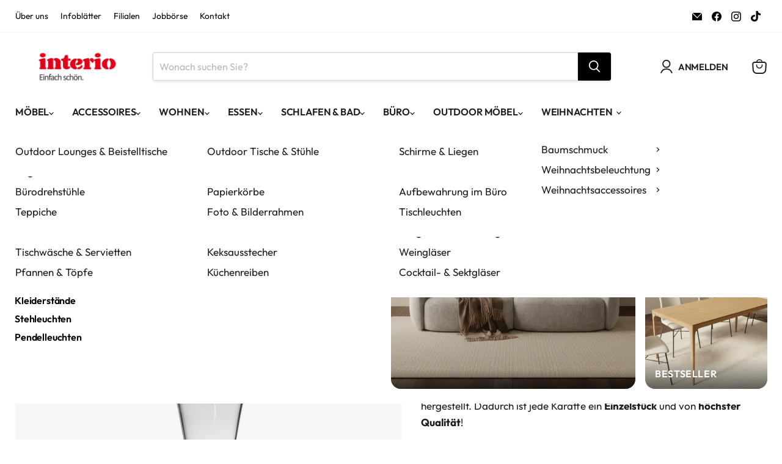

--- FILE ---
content_type: text/html; charset=utf-8
request_url: https://interio.at/products/lira-karaffe
body_size: 89631
content:















<!doctype html>
<html class="no-js no-touch tw:overflow-x-hidden" lang="de">
  <head>
    <script>
      // Define dataLayer and the gtag function.
      window.dataLayer = window.dataLayer || [];
      function gtag() {
        dataLayer.push(arguments);
      }

      // Set default consent to 'denied' as a placeholder
      // Determine actual values based on your own requirements
      gtag('consent', 'default', {
        ad_storage: 'denied',
        ad_user_data: 'denied',
        ad_personalization: 'denied',
        analytics_storage: 'denied',
      });
    </script>

    <!-- Google Tag Manager -->
    <script>
      (function (w, d, s, l, i) {
        w[l] = w[l] || [];
        w[l].push({ 'gtm.start': new Date().getTime(), event: 'gtm.js' });
        var f = d.getElementsByTagName(s)[0],
          j = d.createElement(s),
          dl = l != 'dataLayer' ? '&l=' + l : '';
        j.async = true;
        j.src = 'https://www.googletagmanager.com/gtm.js?id=' + i + dl;
        f.parentNode.insertBefore(j, f);
      })(window, document, 'script', 'dataLayer', 'GTM-KJ7W7SB');
    </script>
    <!-- End Google Tag Manager -->

    


    <script>
      window.Store = window.Store || {};
      window.Store.id = 58451460285;
    </script>
    <meta charset="utf-8">
    <meta http-equiv="x-ua-compatible" content="IE=edge">
    <link rel="preconnect" href="https://cdn.shopify.com">
    <link rel="preconnect" href="https://fonts.shopifycdn.com">
    <link rel="preconnect" href="https://v.shopify.com">
    <link rel="preconnect" href="https://cdn.shopifycloud.com">
    <title>LIRA Karaffe — interio Onlineshop</title>
    
      <meta name="description" content="Unsere LIRA Karaffe strahlt pure Eleganz gepaart mit einem Hauch Besonderheit aus! Sie wird von Kunsthandwerkern in Europa aus mundgeblasenen Glas hergestellt. Dadurch ist jede Karaffe ein Einzelstück und von höchster Qualität! Schlank und feminin passt sich die Karaffe an jeden Tisch an und gibt Ihnen und Ihren Gästen">
    
    
  <link rel="shortcut icon" href="//interio.at/cdn/shop/files/Interio_Favicon_32x32.png?v=1628001883" type="image/png">

    
      <link rel="canonical" href="https://interio.at/products/lira-karaffe">
    
    <meta name="viewport" content="width=device-width">
    
    















<meta property="og:site_name" content="interio Onlineshop">
<meta property="og:url" content="https://interio.at/products/lira-karaffe">
<meta property="og:title" content="LIRA Karaffe">
<meta property="og:type" content="website">
<meta property="og:description" content="Unsere LIRA Karaffe strahlt pure Eleganz gepaart mit einem Hauch Besonderheit aus! Sie wird von Kunsthandwerkern in Europa aus mundgeblasenen Glas hergestellt. Dadurch ist jede Karaffe ein Einzelstück und von höchster Qualität! Schlank und feminin passt sich die Karaffe an jeden Tisch an und gibt Ihnen und Ihren Gästen">




    
    
    

    
    
    <meta
      property="og:image"
      content="https://interio.at/cdn/shop/products/021361200_ec9294a7-8f77-423a-a161-65ea87850c94_1200x1200.png?v=1657187346"
    />
    <meta
      property="og:image:secure_url"
      content="https://interio.at/cdn/shop/products/021361200_ec9294a7-8f77-423a-a161-65ea87850c94_1200x1200.png?v=1657187346"
    />
    <meta property="og:image:width" content="1200" />
    <meta property="og:image:height" content="1200" />
    
    
    <meta property="og:image:alt" content="Social media image" />
  
















<meta name="twitter:title" content="LIRA Karaffe">
<meta name="twitter:description" content="Unsere LIRA Karaffe strahlt pure Eleganz gepaart mit einem Hauch Besonderheit aus! Sie wird von Kunsthandwerkern in Europa aus mundgeblasenen Glas hergestellt. Dadurch ist jede Karaffe ein Einzelstück und von höchster Qualität! Schlank und feminin passt sich die Karaffe an jeden Tisch an und gibt Ihnen und Ihren Gästen">


    
    
    
      
      
      <meta name="twitter:card" content="summary">
    
    
    <meta
      property="twitter:image"
      content="https://interio.at/cdn/shop/products/021361200_ec9294a7-8f77-423a-a161-65ea87850c94_1200x1200_crop_center.png?v=1657187346"
    />
    <meta property="twitter:image:width" content="1200" />
    <meta property="twitter:image:height" content="1200" />
    
    
    <meta property="twitter:image:alt" content="Social media image" />
  


    <link rel="preload" href="//interio.at/cdn/fonts/outfit/outfit_n6.dfcbaa80187851df2e8384061616a8eaa1702fdc.woff2" as="font" crossorigin="anonymous">
	<link href="//interio.at/cdn/shop/t/181/assets/interio.css?v=136613884322985639261768553772" rel="stylesheet" type="text/css" media="all" />
    <link href="//interio.at/cdn/shop/t/181/assets/theme.css?v=161777613670868666821768553770" rel="stylesheet" type="text/css" media="all" />
    <link href="//interio.at/cdn/shop/t/181/assets/notyf.min.css?v=18667834918530088791742301416" rel="stylesheet" type="text/css" media="all" />
    
      <script src="//interio.at/cdn/shop/t/181/assets/prefetch.js?v=47140109393533804861731661688" type="text/javascript"></script>
    
    
    <style>
      #cookie-banner_flag {
        display: none !important;
      }

      .utility-bar utility-bar--full-width,
      .site-header site-header-nav--open {
      z-index: 1;
    }

    .site-header, .utility-bar.utility-bar--full-width {
    z-index: 2;
  }

  /* --- 1. Sticky Bar Styling (Full Width & Button Margin) --- */
#custom-sticky-bar {
  position: fixed; 
  bottom: 0; 
  left: 0;
  right: 0; 
  width: 100%; 
  background-color: white; 
  padding: 15px 0; 
  display: flex; /* Wichtig für die Button-Anordnung */
  justify-content: flex-start; /* Button linksbündig */
  align-items: center;
  box-shadow: 0 -2px 10px rgba(0, 0, 0, 0.1);
  z-index: 999; 
}

#custom-sticky-bar button {
  background-color: #E30613; 
  color: white;
  font-family: inherit;
  font-weight: bold;
  
  margin-left: 20px; /* ABSTAND ZUM LINKEN RAND */
  padding: 10px 15px;
  border: none;
  cursor: pointer;
  border-radius: 3px;
  flex-shrink: 0;
}

/* --- 2. Modal Styling (Zentriert und Begrenzt) --- */

/* Der gesamte Modal-Container (Overlay) */
#full-page-modal {
  position: fixed;
  top: 0;
  left: 0;
  width: 100%; 
  height: 100%; 
  background-color: rgba(255, 255, 255, 0.75); 
  z-index: 1001; 
  display: none; 
  justify-content: center;
  align-items: center;
  overflow: auto; 
}

/* Der Modal-Inhalt (die zentrierte Box) */
.modal-content {
  background-color: white; 
  padding: 0; 
  max-width: 900px; 
  width: 90%; 
  height: auto; 
  border-radius: 8px; 
  position: relative;
  box-shadow: 0 10px 25px rgba(0, 0, 0, 0.2);
  /* Animation beim Öffnen */
  transform: scale(0.9);
  opacity: 0;
  transition: all 0.3s ease-in-out;
}

/* Klasse für sichtbares Modal */
#full-page-modal.is-open .modal-content {
    transform: scale(1);
    opacity: 1;
}

/* Schließen-Button */
.close-btn {
  position: absolute; 
  top: 15px;
  right: 20px;
  font-size: 42px;
  cursor: pointer;
  z-index: 1002; 
  color: #555;
  line-height: 1;
}

/* --- 3. Modal Layout (Zwei Spalten) --- */
.modal-layout {
  display: flex;
  gap: 0; 
  min-height: 500px; 
}

.modal-text-section {
  flex: 1; 
  padding: 40px; 
  display: flex;
  flex-direction: column;
  justify-content: center; 
  align-items: center;
  text-align: center;
}

.modal-image-section {
  flex: 1;
  background-image: url('https://cdn.shopify.com/s/files/1/0584/5146/0285/files/AAGQTEUAKbE_1760625365888.png?v=1760682453');
  background-size: cover;
  background-position: center;
  background-repeat: no-repeat;
  border-radius: 0 8px 8px 0; 
}

/* Typografie */
.modal-h1 { 
  margin: 0;
  font-size: 5em;
  color: #E30613;
}

/* Button Container (volle Breite innerhalb der Spalte) */
.modal-action-bar {
  width: 100%; 
  padding: 20px 0; 
  margin-top: 30px; 
}

/* Der Kopier-Button */
#copy-code-btn {
  display: block; 
  width: 80%; 
  max-width: 400px; 
  margin: 10px auto 5px; 
  padding: 15px 30px;
  font-size: 1.4em;
  font-weight: bold;
  border: none;
  cursor: pointer;
  border-radius: 5px;
  background-color: #E30613; 
  color: white;
}

/* --- 4. Responsive Anpassungen --- */
@media (max-width: 768px) {
  .modal-layout {
    flex-direction: column; 
    min-height: unset;
  }
  .modal-content {
    max-height: 80vh; 
    overflow-y: auto; /* Erlaubt Scrollen im Modal bei 80% Höhe */
    width: 95%; /* Etwas breiter auf kleinen Geräten */
  }
  .modal-image-section {
    min-height: 200px; 
    border-radius: 0 0 8px 8px; 
  }
  .modal-text-section {
    padding: 30px 20px 20px;
  }
  .modal-h1 {
    font-size: 3.5em; 
  }
  #custom-sticky-bar button {
    margin-left: 10px;
  }
 
  .modal-text-section .modal-h1, .modal-text-section .modal-h2, .modal-text-section .modal-h3, .modal-text-section .modal-h4, .modal-text-section .modal-action-bar {
  margin: 0;
}
}

    </style>
    <script>
      window.Theme = window.Theme || {};
      window.Theme.version = '9.0.0';
      window.Theme.name = 'Empire';
      window.Theme.routes = {
        root_url: '/',
        account_url: '/account',
        account_login_url: 'https://shopify.com/58451460285/account?locale=de&region_country=AT',
        account_logout_url: '/account/logout',
        account_register_url: 'https://shopify.com/58451460285/account?locale=de',
        account_addresses_url: '/account/addresses',
        collections_url: '/collections',
        all_products_collection_url: '/collections/all',
        search_url: '/search',
        predictive_search_url: '/search/suggest',
        cart_url: '/cart',
        cart_add_url: '/cart/add',
        cart_change_url: '/cart/change',
        cart_clear_url: '/cart/clear',
        product_recommendations_url: '/recommendations/products',
      };
    </script>

    



  <link href="//interio.at/cdn/shop/t/181/assets/theme-Y0kpTCbJ.css" rel="stylesheet" type="text/css" media="all" />




  <script src="//interio.at/cdn/shop/t/181/assets/theme-DJ57dGXr.js" type="module" crossorigin="anonymous"></script>
  <link rel="modulepreload" href="//interio.at/cdn/shop/t/181/assets/wishlist-DDbMJRkp.js" crossorigin="anonymous">




  <link href="//interio.at/cdn/shop/t/181/assets/tailwind-C0qZmqG3.css" rel="stylesheet" type="text/css" media="all" />


    

    
  <script>window.performance && window.performance.mark && window.performance.mark('shopify.content_for_header.start');</script><meta name="facebook-domain-verification" content="6jo6mkghdjb6jne42zz337ob4ezqvn">
<meta name="google-site-verification" content="DIqV8tPSRyaa5UnMuIfhFFBqTVbxcqloliknCN5kw-I">
<meta id="shopify-digital-wallet" name="shopify-digital-wallet" content="/58451460285/digital_wallets/dialog">
<meta name="shopify-checkout-api-token" content="5f17aafe1bbd3cb22610bb42cd14c22e">
<meta id="in-context-paypal-metadata" data-shop-id="58451460285" data-venmo-supported="false" data-environment="production" data-locale="de_DE" data-paypal-v4="true" data-currency="EUR">
<link rel="alternate" type="application/json+oembed" href="https://interio.at/products/lira-karaffe.oembed">
<script async="async" src="/checkouts/internal/preloads.js?locale=de-AT"></script>
<script id="apple-pay-shop-capabilities" type="application/json">{"shopId":58451460285,"countryCode":"AT","currencyCode":"EUR","merchantCapabilities":["supports3DS"],"merchantId":"gid:\/\/shopify\/Shop\/58451460285","merchantName":"interio Onlineshop","requiredBillingContactFields":["postalAddress","email","phone"],"requiredShippingContactFields":["postalAddress","email","phone"],"shippingType":"shipping","supportedNetworks":["visa","maestro","masterCard"],"total":{"type":"pending","label":"interio Onlineshop","amount":"1.00"},"shopifyPaymentsEnabled":true,"supportsSubscriptions":true}</script>
<script id="shopify-features" type="application/json">{"accessToken":"5f17aafe1bbd3cb22610bb42cd14c22e","betas":["rich-media-storefront-analytics"],"domain":"interio.at","predictiveSearch":true,"shopId":58451460285,"locale":"de"}</script>
<script>var Shopify = Shopify || {};
Shopify.shop = "interio-onlineshop.myshopify.com";
Shopify.locale = "de";
Shopify.currency = {"active":"EUR","rate":"1.0"};
Shopify.country = "AT";
Shopify.theme = {"name":"interio\/main","id":174016528764,"schema_name":"Empire","schema_version":"9.0.0","theme_store_id":null,"role":"main"};
Shopify.theme.handle = "null";
Shopify.theme.style = {"id":null,"handle":null};
Shopify.cdnHost = "interio.at/cdn";
Shopify.routes = Shopify.routes || {};
Shopify.routes.root = "/";</script>
<script type="module">!function(o){(o.Shopify=o.Shopify||{}).modules=!0}(window);</script>
<script>!function(o){function n(){var o=[];function n(){o.push(Array.prototype.slice.apply(arguments))}return n.q=o,n}var t=o.Shopify=o.Shopify||{};t.loadFeatures=n(),t.autoloadFeatures=n()}(window);</script>
<script id="shop-js-analytics" type="application/json">{"pageType":"product"}</script>
<script defer="defer" async type="module" src="//interio.at/cdn/shopifycloud/shop-js/modules/v2/client.init-shop-cart-sync_HUjMWWU5.de.esm.js"></script>
<script defer="defer" async type="module" src="//interio.at/cdn/shopifycloud/shop-js/modules/v2/chunk.common_QpfDqRK1.esm.js"></script>
<script type="module">
  await import("//interio.at/cdn/shopifycloud/shop-js/modules/v2/client.init-shop-cart-sync_HUjMWWU5.de.esm.js");
await import("//interio.at/cdn/shopifycloud/shop-js/modules/v2/chunk.common_QpfDqRK1.esm.js");

  window.Shopify.SignInWithShop?.initShopCartSync?.({"fedCMEnabled":true,"windoidEnabled":true});

</script>
<script>(function() {
  var isLoaded = false;
  function asyncLoad() {
    if (isLoaded) return;
    isLoaded = true;
    var urls = ["https:\/\/node1.itoris.com\/dpo\/storefront\/include.js?shop=interio-onlineshop.myshopify.com","https:\/\/static.klaviyo.com\/onsite\/js\/klaviyo.js?company_id=RY6twT\u0026shop=interio-onlineshop.myshopify.com","https:\/\/cdn-bundler.nice-team.net\/app\/js\/bundler.js?shop=interio-onlineshop.myshopify.com","https:\/\/cdn.hextom.com\/js\/ultimatesalesboost.js?shop=interio-onlineshop.myshopify.com"];
    for (var i = 0; i < urls.length; i++) {
      var s = document.createElement('script');
      s.type = 'text/javascript';
      s.async = true;
      s.src = urls[i];
      var x = document.getElementsByTagName('script')[0];
      x.parentNode.insertBefore(s, x);
    }
  };
  if(window.attachEvent) {
    window.attachEvent('onload', asyncLoad);
  } else {
    window.addEventListener('load', asyncLoad, false);
  }
})();</script>
<script id="__st">var __st={"a":58451460285,"offset":3600,"reqid":"329a6e25-6e7d-425f-9a6f-91a28b36e26d-1768838670","pageurl":"interio.at\/products\/lira-karaffe","u":"fd4c8e33cbec","p":"product","rtyp":"product","rid":6833762992317};</script>
<script>window.ShopifyPaypalV4VisibilityTracking = true;</script>
<script id="captcha-bootstrap">!function(){'use strict';const t='contact',e='account',n='new_comment',o=[[t,t],['blogs',n],['comments',n],[t,'customer']],c=[[e,'customer_login'],[e,'guest_login'],[e,'recover_customer_password'],[e,'create_customer']],r=t=>t.map((([t,e])=>`form[action*='/${t}']:not([data-nocaptcha='true']) input[name='form_type'][value='${e}']`)).join(','),a=t=>()=>t?[...document.querySelectorAll(t)].map((t=>t.form)):[];function s(){const t=[...o],e=r(t);return a(e)}const i='password',u='form_key',d=['recaptcha-v3-token','g-recaptcha-response','h-captcha-response',i],f=()=>{try{return window.sessionStorage}catch{return}},m='__shopify_v',_=t=>t.elements[u];function p(t,e,n=!1){try{const o=window.sessionStorage,c=JSON.parse(o.getItem(e)),{data:r}=function(t){const{data:e,action:n}=t;return t[m]||n?{data:e,action:n}:{data:t,action:n}}(c);for(const[e,n]of Object.entries(r))t.elements[e]&&(t.elements[e].value=n);n&&o.removeItem(e)}catch(o){console.error('form repopulation failed',{error:o})}}const l='form_type',E='cptcha';function T(t){t.dataset[E]=!0}const w=window,h=w.document,L='Shopify',v='ce_forms',y='captcha';let A=!1;((t,e)=>{const n=(g='f06e6c50-85a8-45c8-87d0-21a2b65856fe',I='https://cdn.shopify.com/shopifycloud/storefront-forms-hcaptcha/ce_storefront_forms_captcha_hcaptcha.v1.5.2.iife.js',D={infoText:'Durch hCaptcha geschützt',privacyText:'Datenschutz',termsText:'Allgemeine Geschäftsbedingungen'},(t,e,n)=>{const o=w[L][v],c=o.bindForm;if(c)return c(t,g,e,D).then(n);var r;o.q.push([[t,g,e,D],n]),r=I,A||(h.body.append(Object.assign(h.createElement('script'),{id:'captcha-provider',async:!0,src:r})),A=!0)});var g,I,D;w[L]=w[L]||{},w[L][v]=w[L][v]||{},w[L][v].q=[],w[L][y]=w[L][y]||{},w[L][y].protect=function(t,e){n(t,void 0,e),T(t)},Object.freeze(w[L][y]),function(t,e,n,w,h,L){const[v,y,A,g]=function(t,e,n){const i=e?o:[],u=t?c:[],d=[...i,...u],f=r(d),m=r(i),_=r(d.filter((([t,e])=>n.includes(e))));return[a(f),a(m),a(_),s()]}(w,h,L),I=t=>{const e=t.target;return e instanceof HTMLFormElement?e:e&&e.form},D=t=>v().includes(t);t.addEventListener('submit',(t=>{const e=I(t);if(!e)return;const n=D(e)&&!e.dataset.hcaptchaBound&&!e.dataset.recaptchaBound,o=_(e),c=g().includes(e)&&(!o||!o.value);(n||c)&&t.preventDefault(),c&&!n&&(function(t){try{if(!f())return;!function(t){const e=f();if(!e)return;const n=_(t);if(!n)return;const o=n.value;o&&e.removeItem(o)}(t);const e=Array.from(Array(32),(()=>Math.random().toString(36)[2])).join('');!function(t,e){_(t)||t.append(Object.assign(document.createElement('input'),{type:'hidden',name:u})),t.elements[u].value=e}(t,e),function(t,e){const n=f();if(!n)return;const o=[...t.querySelectorAll(`input[type='${i}']`)].map((({name:t})=>t)),c=[...d,...o],r={};for(const[a,s]of new FormData(t).entries())c.includes(a)||(r[a]=s);n.setItem(e,JSON.stringify({[m]:1,action:t.action,data:r}))}(t,e)}catch(e){console.error('failed to persist form',e)}}(e),e.submit())}));const S=(t,e)=>{t&&!t.dataset[E]&&(n(t,e.some((e=>e===t))),T(t))};for(const o of['focusin','change'])t.addEventListener(o,(t=>{const e=I(t);D(e)&&S(e,y())}));const B=e.get('form_key'),M=e.get(l),P=B&&M;t.addEventListener('DOMContentLoaded',(()=>{const t=y();if(P)for(const e of t)e.elements[l].value===M&&p(e,B);[...new Set([...A(),...v().filter((t=>'true'===t.dataset.shopifyCaptcha))])].forEach((e=>S(e,t)))}))}(h,new URLSearchParams(w.location.search),n,t,e,['guest_login'])})(!0,!0)}();</script>
<script integrity="sha256-4kQ18oKyAcykRKYeNunJcIwy7WH5gtpwJnB7kiuLZ1E=" data-source-attribution="shopify.loadfeatures" defer="defer" src="//interio.at/cdn/shopifycloud/storefront/assets/storefront/load_feature-a0a9edcb.js" crossorigin="anonymous"></script>
<script data-source-attribution="shopify.dynamic_checkout.dynamic.init">var Shopify=Shopify||{};Shopify.PaymentButton=Shopify.PaymentButton||{isStorefrontPortableWallets:!0,init:function(){window.Shopify.PaymentButton.init=function(){};var t=document.createElement("script");t.src="https://interio.at/cdn/shopifycloud/portable-wallets/latest/portable-wallets.de.js",t.type="module",document.head.appendChild(t)}};
</script>
<script data-source-attribution="shopify.dynamic_checkout.buyer_consent">
  function portableWalletsHideBuyerConsent(e){var t=document.getElementById("shopify-buyer-consent"),n=document.getElementById("shopify-subscription-policy-button");t&&n&&(t.classList.add("hidden"),t.setAttribute("aria-hidden","true"),n.removeEventListener("click",e))}function portableWalletsShowBuyerConsent(e){var t=document.getElementById("shopify-buyer-consent"),n=document.getElementById("shopify-subscription-policy-button");t&&n&&(t.classList.remove("hidden"),t.removeAttribute("aria-hidden"),n.addEventListener("click",e))}window.Shopify?.PaymentButton&&(window.Shopify.PaymentButton.hideBuyerConsent=portableWalletsHideBuyerConsent,window.Shopify.PaymentButton.showBuyerConsent=portableWalletsShowBuyerConsent);
</script>
<script>
  function portableWalletsCleanup(e){e&&e.src&&console.error("Failed to load portable wallets script "+e.src);var t=document.querySelectorAll("shopify-accelerated-checkout .shopify-payment-button__skeleton, shopify-accelerated-checkout-cart .wallet-cart-button__skeleton"),e=document.getElementById("shopify-buyer-consent");for(let e=0;e<t.length;e++)t[e].remove();e&&e.remove()}function portableWalletsNotLoadedAsModule(e){e instanceof ErrorEvent&&"string"==typeof e.message&&e.message.includes("import.meta")&&"string"==typeof e.filename&&e.filename.includes("portable-wallets")&&(window.removeEventListener("error",portableWalletsNotLoadedAsModule),window.Shopify.PaymentButton.failedToLoad=e,"loading"===document.readyState?document.addEventListener("DOMContentLoaded",window.Shopify.PaymentButton.init):window.Shopify.PaymentButton.init())}window.addEventListener("error",portableWalletsNotLoadedAsModule);
</script>

<script type="module" src="https://interio.at/cdn/shopifycloud/portable-wallets/latest/portable-wallets.de.js" onError="portableWalletsCleanup(this)" crossorigin="anonymous"></script>
<script nomodule>
  document.addEventListener("DOMContentLoaded", portableWalletsCleanup);
</script>

<link id="shopify-accelerated-checkout-styles" rel="stylesheet" media="screen" href="https://interio.at/cdn/shopifycloud/portable-wallets/latest/accelerated-checkout-backwards-compat.css" crossorigin="anonymous">
<style id="shopify-accelerated-checkout-cart">
        #shopify-buyer-consent {
  margin-top: 1em;
  display: inline-block;
  width: 100%;
}

#shopify-buyer-consent.hidden {
  display: none;
}

#shopify-subscription-policy-button {
  background: none;
  border: none;
  padding: 0;
  text-decoration: underline;
  font-size: inherit;
  cursor: pointer;
}

#shopify-subscription-policy-button::before {
  box-shadow: none;
}

      </style>

<script>window.performance && window.performance.mark && window.performance.mark('shopify.content_for_header.end');</script>
  <!-- "snippets/shogun-products.liquid" was not rendered, the associated app was uninstalled -->


    <script>
      function loadConsent() {
        window.dataLayer = window.dataLayer || [];
        function gtag() {
          dataLayer.push(arguments);
        }
        gtag('js', new Date());
        // gtag('config', 'G-RH1Q6035SY');

        if (!window.Shopify.trackingConsent) {
          gtag('consent', 'default', {
            ad_user_data: 'denied',
            ad_personalization: 'denied',
            ad_storage: 'denied',
            analytics_storage: 'denied',
            wait_for_update: 500,
          });

          return;
        }

        let _consent = window.Shopify.trackingConsent.currentVisitorConsent();
        let consentString = _consent.analytics == 'yes' || _consent.statistics == 'yes' ? 'granted' : 'denied';

        console.log('Load consent');
        gtag('consent', 'default', {
          ad_user_data: consentString,
          ad_personalization: consentString,
          ad_storage: consentString,
          analytics_storage: consentString,
          wait_for_update: 500,
        });
      }

      function updateConsent() {
        window.dataLayer = window.dataLayer || [];
        function gtag() {
          dataLayer.push(arguments);
        }
        gtag('js', new Date());
        // gtag('config', 'G-RH1Q6035SY');

        let _consent = window.Shopify.trackingConsent.currentVisitorConsent();
        let consentString = _consent.analytics == 'yes' || _consent.statistics == 'yes' ? 'granted' : 'denied';

        console.log('Update consent');
        gtag('consent', 'update', {
          ad_user_data: consentString,
          ad_personalization: consentString,
          ad_storage: consentString,
          analytics_storage: consentString,
        });

        window.dataLayer.push({
          event: 'visitorConsentCollected',
          visitorConsent: _consent,
        });
      }

      window.Shopify.loadFeatures(
        [
          {
            name: 'consent-tracking-api',
            version: '0.1',
          },
        ],
        function (error) {
          if (error) {
            throw error;
          }
          loadConsent();
          document.addEventListener('visitorConsentCollected', () => {
            updateConsent();
          });
        }
      );
    </script>

    <script defer src="//interio.at/cdn/shop/t/181/assets/main.js?v=64105853220610945571731661689" type="text/javascript"></script>

    
    <script src="//interio.at/cdn/shop/t/181/assets/bss-file-configdata.js?v=83886644277434366271731661688" type="text/javascript"></script> <script src="//interio.at/cdn/shop/t/181/assets/bss-file-configdata-banner.js?v=151034973688681356691731661691" type="text/javascript"></script> <script src="//interio.at/cdn/shop/t/181/assets/bss-file-configdata-popup.js?v=173992696638277510541731661691" type="text/javascript"></script><script>
                if (typeof BSS_PL == 'undefined') {
                    var BSS_PL = {};
                }
                var bssPlApiServer = "https://product-labels-pro.bsscommerce.com";
                BSS_PL.customerTags = 'null';
                BSS_PL.customerId = 'null';
                BSS_PL.configData = configDatas;
                BSS_PL.configDataBanner = configDataBanners ? configDataBanners : [];
                BSS_PL.configDataPopup = configDataPopups ? configDataPopups : [];
                BSS_PL.storeId = 22934;
                BSS_PL.currentPlan = "ten_usd";
                BSS_PL.storeIdCustomOld = "10678";
                BSS_PL.storeIdOldWIthPriority = "12200";
                BSS_PL.apiServerProduction = "https://product-labels-pro.bsscommerce.com";
                
                BSS_PL.integration = {"laiReview":{"status":0,"config":[]}}
                BSS_PL.settingsData = {}
                </script>
            <style>
.homepage-slideshow .slick-slide .bss_pl_img {
    visibility: hidden !important;
}
</style>
<script>
function bssFixSupportMainPriceForBadgePrice($, parent, page, mainPrice) {
  if (
    $(parent).hasClass('product-gallery--media-thumbnail-img-wrapper') &&
    page == 'products'
  ) {
    mainPrice = $(parent)
      .closest('.product--outer')
      .find('.price__current.price__current--on-sale');
  }
  if (
    $(parent).hasClass('product-gallery--media-thumbnail-img-wrapper') &&
    page == 'products'
  ) {
    mainPrice = $(parent)
      .closest('.product--outer')
      .find('.product-main')
      .find('.product__price');
  }
  return mainPrice;
}
</script>
<script>
function bssFixSupportPriceElementForBadgePrice($, parent, page, priceEl) {
  if ($(parent).hasClass('productitem--title')) {
      let parent2 = $(parent).parent().find('.productitem__price');
      parent2.length &&  (priceEl = parent2); 
  }
  return priceEl;
}
</script>
<script>
function bssFixSupportDisableInitScroll(typePage) {
  return true;
}
</script>
<script>
function bssFixSupportAppendHtmlLabel($, BSS_PL, parent, page, htmlLabel) {
  let appended = false;
  if(page == '' && $(parent).hasClass('productitem__image-container')) {
    $(parent).append(htmlLabel);
    appended = true;
  }
  
  return appended;
}
</script>
<script>
function bssFixSupportFirstImageLabel($, page, parent, labeledParent, index, isActive) {
    if ($(parent).hasClass('product-gallery--image-background')) {
      if (
        labeledParent.get(index) !== undefined &&
        labeledParent.get(index) != null &&
        labeledParent.get(index).includes('product-gallery--image-background')
      ) {
        isActive = false;
      } else {
        labeledParent.set(index, ['product-gallery--image-background']);
      }
    }
  
    return isActive;
  }
</script>
<script>
function bssFixSupportTimeoutWithSpecificPage($, BSS_PL, timeout, page) {
    timeout = 500;
    return timeout;
}
</script>
    

    
    <!-- Gem_Page_Header_Script -->
        


    <!-- End_Gem_Page_Header_Script -->

    <!-- "snippets/shogun-head.liquid" was not rendered, the associated app was uninstalled -->

    


    

    
  

    <script defer src="//interio.at/cdn/shop/t/181/assets/interio-main.js?v=3986370142534332931742301415" type="text/javascript"></script>
  <!-- BEGIN app block: shopify://apps/complianz-gdpr-cookie-consent/blocks/bc-block/e49729f0-d37d-4e24-ac65-e0e2f472ac27 -->

    
    
    
<link id='complianz-css' rel="stylesheet" href=https://cdn.shopify.com/extensions/019a2fb2-ee57-75e6-ac86-acfd14822c1d/gdpr-legal-cookie-74/assets/complainz.css media="print" onload="this.media='all'">
    <style>
        #Compliance-iframe.Compliance-iframe-branded > div.purposes-header,
        #Compliance-iframe.Compliance-iframe-branded > div.cmplc-cmp-header,
        #purposes-container > div.purposes-header,
        #Compliance-cs-banner .Compliance-cs-brand {
            background-color: #ffffff !important;
            color: #ffffff!important;
        }
        #Compliance-iframe.Compliance-iframe-branded .purposes-header .cmplc-btn-cp ,
        #Compliance-iframe.Compliance-iframe-branded .purposes-header .cmplc-btn-cp:hover,
        #Compliance-iframe.Compliance-iframe-branded .purposes-header .cmplc-btn-back:hover  {
            background-color: #ffffff !important;
            opacity: 1 !important;
        }
        #Compliance-cs-banner .cmplc-toggle .cmplc-toggle-label {
            color: #ffffff!important;
        }
        #Compliance-iframe.Compliance-iframe-branded .purposes-header .cmplc-btn-cp:hover,
        #Compliance-iframe.Compliance-iframe-branded .purposes-header .cmplc-btn-back:hover {
            background-color: #ffffff!important;
            color: #ffffff!important;
        }
        #Compliance-cs-banner #Compliance-cs-title {
            font-size: 12px !important;
        }
        #Compliance-cs-banner .Compliance-cs-content,
        #Compliance-cs-title,
        .cmplc-toggle-checkbox.granular-control-checkbox span {
            background-color: #ffffff !important;
            color: #111111 !important;
            font-size: 12px !important;
        }
        #Compliance-cs-banner .Compliance-cs-close-btn {
            font-size: 12px !important;
            background-color: #ffffff !important;
        }
        #Compliance-cs-banner .Compliance-cs-opt-group {
            color: #ffffff !important;
        }
        #Compliance-cs-banner .Compliance-cs-opt-group button,
        .Compliance-alert button.Compliance-button-cancel {
            background-color: #e30613!important;
            color: #ffffff!important;
        }
        #Compliance-cs-banner .Compliance-cs-opt-group button.Compliance-cs-accept-btn,
        #Compliance-cs-banner .Compliance-cs-opt-group button.Compliance-cs-btn-primary,
        .Compliance-alert button.Compliance-button-confirm {
            background-color: #e30613 !important;
            color: #ffffff !important;
        }
        #Compliance-cs-banner .Compliance-cs-opt-group button.Compliance-cs-reject-btn {
            background-color: #e30613!important;
            color: #ffffff!important;
        }

        #Compliance-cs-banner .Compliance-banner-content button {
            cursor: pointer !important;
            color: currentColor !important;
            text-decoration: underline !important;
            border: none !important;
            background-color: transparent !important;
            font-size: 100% !important;
            padding: 0 !important;
        }

        #Compliance-cs-banner .Compliance-cs-opt-group button {
            border-radius: 4px !important;
            padding-block: 10px !important;
        }
        @media (min-width: 640px) {
            #Compliance-cs-banner.Compliance-cs-default-floating:not(.Compliance-cs-top):not(.Compliance-cs-center) .Compliance-cs-container, #Compliance-cs-banner.Compliance-cs-default-floating:not(.Compliance-cs-bottom):not(.Compliance-cs-center) .Compliance-cs-container, #Compliance-cs-banner.Compliance-cs-default-floating.Compliance-cs-center:not(.Compliance-cs-top):not(.Compliance-cs-bottom) .Compliance-cs-container {
                width: 560px !important;
            }
            #Compliance-cs-banner.Compliance-cs-default-floating:not(.Compliance-cs-top):not(.Compliance-cs-center) .Compliance-cs-opt-group, #Compliance-cs-banner.Compliance-cs-default-floating:not(.Compliance-cs-bottom):not(.Compliance-cs-center) .Compliance-cs-opt-group, #Compliance-cs-banner.Compliance-cs-default-floating.Compliance-cs-center:not(.Compliance-cs-top):not(.Compliance-cs-bottom) .Compliance-cs-opt-group {
                flex-direction: row !important;
            }
            #Compliance-cs-banner .Compliance-cs-opt-group button:not(:last-of-type),
            #Compliance-cs-banner .Compliance-cs-opt-group button {
                margin-right: 4px !important;
            }
            #Compliance-cs-banner .Compliance-cs-container .Compliance-cs-brand {
                position: absolute !important;
                inset-block-start: 6px;
            }
        }
        #Compliance-cs-banner.Compliance-cs-default-floating:not(.Compliance-cs-top):not(.Compliance-cs-center) .Compliance-cs-opt-group > div, #Compliance-cs-banner.Compliance-cs-default-floating:not(.Compliance-cs-bottom):not(.Compliance-cs-center) .Compliance-cs-opt-group > div, #Compliance-cs-banner.Compliance-cs-default-floating.Compliance-cs-center:not(.Compliance-cs-top):not(.Compliance-cs-bottom) .Compliance-cs-opt-group > div {
            flex-direction: row-reverse;
            width: 100% !important;
        }

        .Compliance-cs-brand-badge-outer, .Compliance-cs-brand-badge, #Compliance-cs-banner.Compliance-cs-default-floating.Compliance-cs-bottom .Compliance-cs-brand-badge-outer,
        #Compliance-cs-banner.Compliance-cs-default.Compliance-cs-bottom .Compliance-cs-brand-badge-outer,
        #Compliance-cs-banner.Compliance-cs-default:not(.Compliance-cs-left) .Compliance-cs-brand-badge-outer,
        #Compliance-cs-banner.Compliance-cs-default-floating:not(.Compliance-cs-left) .Compliance-cs-brand-badge-outer {
            display: none !important
        }

        #Compliance-cs-banner:not(.Compliance-cs-top):not(.Compliance-cs-bottom) .Compliance-cs-container.Compliance-cs-themed {
            flex-direction: row !important;
        }

        #Compliance-cs-banner #Compliance-cs-title,
        #Compliance-cs-banner #Compliance-cs-custom-title {
            justify-self: center !important;
            font-size: 14px !important;
            font-family: -apple-system,sans-serif !important;
            margin-inline: auto !important;
            width: 55% !important;
            text-align: center;
            font-weight: 600;
            visibility: unset;
        }

        @media (max-width: 640px) {
            #Compliance-cs-banner #Compliance-cs-title,
            #Compliance-cs-banner #Compliance-cs-custom-title {
                display: block;
            }
        }

        #Compliance-cs-banner .Compliance-cs-brand img {
            max-width: 110px !important;
            min-height: 32px !important;
        }
        #Compliance-cs-banner .Compliance-cs-container .Compliance-cs-brand {
            background: none !important;
            padding: 0px !important;
            margin-block-start:10px !important;
            margin-inline-start:16px !important;
        }

        #Compliance-cs-banner .Compliance-cs-opt-group button {
            padding-inline: 4px !important;
        }

    </style>
    
    
    
    

    <script type="text/javascript">
        function loadScript(src) {
            return new Promise((resolve, reject) => {
                const s = document.createElement("script");
                s.src = src;
                s.charset = "UTF-8";
                s.onload = resolve;
                s.onerror = reject;
                document.head.appendChild(s);
            });
        }

        function filterGoogleConsentModeURLs(domainsArray) {
            const googleConsentModeComplianzURls = [
                // 197, # Google Tag Manager:
                {"domain":"s.www.googletagmanager.com", "path":""},
                {"domain":"www.tagmanager.google.com", "path":""},
                {"domain":"www.googletagmanager.com", "path":""},
                {"domain":"googletagmanager.com", "path":""},
                {"domain":"tagassistant.google.com", "path":""},
                {"domain":"tagmanager.google.com", "path":""},

                // 2110, # Google Analytics 4:
                {"domain":"www.analytics.google.com", "path":""},
                {"domain":"www.google-analytics.com", "path":""},
                {"domain":"ssl.google-analytics.com", "path":""},
                {"domain":"google-analytics.com", "path":""},
                {"domain":"analytics.google.com", "path":""},
                {"domain":"region1.google-analytics.com", "path":""},
                {"domain":"region1.analytics.google.com", "path":""},
                {"domain":"*.google-analytics.com", "path":""},
                {"domain":"www.googletagmanager.com", "path":"/gtag/js?id=G"},
                {"domain":"googletagmanager.com", "path":"/gtag/js?id=UA"},
                {"domain":"www.googletagmanager.com", "path":"/gtag/js?id=UA"},
                {"domain":"googletagmanager.com", "path":"/gtag/js?id=G"},

                // 177, # Google Ads conversion tracking:
                {"domain":"googlesyndication.com", "path":""},
                {"domain":"media.admob.com", "path":""},
                {"domain":"gmodules.com", "path":""},
                {"domain":"ad.ytsa.net", "path":""},
                {"domain":"dartmotif.net", "path":""},
                {"domain":"dmtry.com", "path":""},
                {"domain":"go.channelintelligence.com", "path":""},
                {"domain":"googleusercontent.com", "path":""},
                {"domain":"googlevideo.com", "path":""},
                {"domain":"gvt1.com", "path":""},
                {"domain":"links.channelintelligence.com", "path":""},
                {"domain":"obrasilinteirojoga.com.br", "path":""},
                {"domain":"pcdn.tcgmsrv.net", "path":""},
                {"domain":"rdr.tag.channelintelligence.com", "path":""},
                {"domain":"static.googleadsserving.cn", "path":""},
                {"domain":"studioapi.doubleclick.com", "path":""},
                {"domain":"teracent.net", "path":""},
                {"domain":"ttwbs.channelintelligence.com", "path":""},
                {"domain":"wtb.channelintelligence.com", "path":""},
                {"domain":"youknowbest.com", "path":""},
                {"domain":"doubleclick.net", "path":""},
                {"domain":"redirector.gvt1.com", "path":""},

                //116, # Google Ads Remarketing
                {"domain":"googlesyndication.com", "path":""},
                {"domain":"media.admob.com", "path":""},
                {"domain":"gmodules.com", "path":""},
                {"domain":"ad.ytsa.net", "path":""},
                {"domain":"dartmotif.net", "path":""},
                {"domain":"dmtry.com", "path":""},
                {"domain":"go.channelintelligence.com", "path":""},
                {"domain":"googleusercontent.com", "path":""},
                {"domain":"googlevideo.com", "path":""},
                {"domain":"gvt1.com", "path":""},
                {"domain":"links.channelintelligence.com", "path":""},
                {"domain":"obrasilinteirojoga.com.br", "path":""},
                {"domain":"pcdn.tcgmsrv.net", "path":""},
                {"domain":"rdr.tag.channelintelligence.com", "path":""},
                {"domain":"static.googleadsserving.cn", "path":""},
                {"domain":"studioapi.doubleclick.com", "path":""},
                {"domain":"teracent.net", "path":""},
                {"domain":"ttwbs.channelintelligence.com", "path":""},
                {"domain":"wtb.channelintelligence.com", "path":""},
                {"domain":"youknowbest.com", "path":""},
                {"domain":"doubleclick.net", "path":""},
                {"domain":"redirector.gvt1.com", "path":""}
            ];

            if (!Array.isArray(domainsArray)) { 
                return [];
            }

            const blockedPairs = new Map();
            for (const rule of googleConsentModeComplianzURls) {
                if (!blockedPairs.has(rule.domain)) {
                    blockedPairs.set(rule.domain, new Set());
                }
                blockedPairs.get(rule.domain).add(rule.path);
            }

            return domainsArray.filter(item => {
                const paths = blockedPairs.get(item.d);
                return !(paths && paths.has(item.p));
            });
        }

        function setupAutoblockingByDomain() {
            // autoblocking by domain
            const autoblockByDomainArray = [];
            const prefixID = '10000' // to not get mixed with real metis ids
            let cmpBlockerDomains = []
            let cmpCmplcVendorsPurposes = {}
            let counter = 1
            for (const object of autoblockByDomainArray) {
                cmpBlockerDomains.push({
                    d: object.d,
                    p: object.path,
                    v: prefixID + counter,
                });
                counter++;
            }
            
            counter = 1
            for (const object of autoblockByDomainArray) {
                cmpCmplcVendorsPurposes[prefixID + counter] = object?.p ?? '1';
                counter++;
            }

            Object.defineProperty(window, "cmp_cmplc_vendors_purposes", {
                get() {
                    return cmpCmplcVendorsPurposes;
                },
                set(value) {
                    cmpCmplcVendorsPurposes = { ...cmpCmplcVendorsPurposes, ...value };
                }
            });
            const basicGmc = true;


            Object.defineProperty(window, "cmp_importblockerdomains", {
                get() {
                    if (basicGmc) {
                        return filterGoogleConsentModeURLs(cmpBlockerDomains);
                    }
                    return cmpBlockerDomains;
                },
                set(value) {
                    cmpBlockerDomains = [ ...cmpBlockerDomains, ...value ];
                }
            });
        }

        function enforceRejectionRecovery() {
            const base = (window._cmplc = window._cmplc || {});
            const featuresHolder = {};

            function lockFlagOn(holder) {
                const desc = Object.getOwnPropertyDescriptor(holder, 'rejection_recovery');
                if (!desc) {
                    Object.defineProperty(holder, 'rejection_recovery', {
                        get() { return true; },
                        set(_) { /* ignore */ },
                        enumerable: true,
                        configurable: false
                    });
                }
                return holder;
            }

            Object.defineProperty(base, 'csFeatures', {
                configurable: false,
                enumerable: true,
                get() {
                    return featuresHolder;
                },
                set(obj) {
                    if (obj && typeof obj === 'object') {
                        Object.keys(obj).forEach(k => {
                            if (k !== 'rejection_recovery') {
                                featuresHolder[k] = obj[k];
                            }
                        });
                    }
                    // we lock it, it won't try to redefine
                    lockFlagOn(featuresHolder);
                }
            });

            // Ensure an object is exposed even if read early
            if (!('csFeatures' in base)) {
                base.csFeatures = {};
            } else {
                // If someone already set it synchronously, merge and lock now.
                base.csFeatures = base.csFeatures;
            }
        }

        function splitDomains(joinedString) {
            if (!joinedString) {
                return []; // empty string -> empty array
            }
            return joinedString.split(";");
        }

        function setupWhitelist() {
            // Whitelist by domain:
            const whitelistString = "";
            const whitelist_array = [...splitDomains(whitelistString)];
            if (Array.isArray(window?.cmp_block_ignoredomains)) {
                window.cmp_block_ignoredomains = [...whitelist_array, ...window.cmp_block_ignoredomains];
            }
        }

        async function initCompliance() {
            const currentCsConfiguration = {"siteId":"4331657","cookiePolicyIds":{"de":72564067},"banner":{"acceptButtonDisplay":true,"rejectButtonDisplay":true,"customizeButtonDisplay":true,"position":"float-center","backgroundOverlay":true,"fontSize":"12px","content":"","title":"","hideTitle":false,"acceptButtonCaption":"","rejectButtonCaption":"","customizeButtonCaption":"","cookiePolicyLinkCaption":"","privacyWidget":true,"privacyWidgetPosition":"anchored-bottom-right","logo":"data:image\/png;base64,iVBORw0KGgoAAAANSUhEUgAAAfQAAADxCAYAAAA9bEWNAAAAAXNSR0IArs4c6QAAIABJREFUeF7tnQeYU8X6xt8k24Ht7C67i4CAVAVR1CuICjb0+rdi770XlGu5KIoiNq4VBcWKWFCxK9gAKxYsKGABC2zvvWaT\/\/[base64]\/\/gbjvJKOJqaYO2VAGvfNEQPH9LNNWFxJEACqgg4m5phzysE6hs0l\/KdtmX1BaxWVUXQDwn4JUBB94sotARNtbVoe\/19VF09C87aejhbWjw7tFhgiYtFzLjRSFo0D7EU+NDAMzcJmEigubYO9lffRdU1t8JZJ9\/r1q6lyXc6Pg5xUycj6e7\/InrnASbWiK5JAKCgm\/QUyBt78T5HovWnjYDDEXApll4JyPr5Y0QN7B9wXmYgARIwiYDDgcLRU2D\/dVPA32tLn15If\/0pxE2eYFLl6LanE6Cgm\/AEVJx9NeqeWwaL3R6adwvQ68LTkfronaH5YW4SIIGQCZSdcBEaX38PaA3he221ImrUMPRb92HI9aEDEnAnQEFX\/EwUTTwarZ9\/o9RrwrQjkbZ0gVKfdEYCJGCcQMFO49G2tcB4Bj8prQP7I3vzF7BwjV0ZUzrilLvSZ6Bk6mloXr5SqU\/dWcpDt6H3ZeeY4ptOSYAEvBCw21EweF+0bclXjihm3K7IXLtcuV867LkEOEJX1Petv2xC8ZiDPG+OUVCGJSEe2Vu\/hTU1WYE3uiABEvBHwOlwoHjcYWj9cb2\/pEF\/HvPus8icOiXo\/MxIAq4EKOiKnofCYZNg\/22zIm+e3fRdvgRxhx5gahl0TgIk0E7AUVGF\/LRRpuKwJichp3KDqWXQec8hQEFX1Ndb+wwF6trPoJpl0RPGI+uz181yT78kQAIuBGoffgpVl880nUlu0x+wxMaaXg4LiHwCFHQVfex0YqutP+B0qvDm1Ydj+BAM2Lja1DJ6unM5V1y9Zi2i84rglCAhcuQwPg6tO2UjcdRwJN\/1X1jTUno6ph7R\/vyssXAUl5re1uzC72HLyjC9HBYQ+QQo6Ar62FFWify+oxV48u3CMWIIBmygoJsB2tlqR9GoA2D\/\/U\/f7m02JN4yHUkzrzKjGvS5HRHISxgCZ2Oj6TXq98sniBo22PRyWEDkE6CgK+hjR0U18tNGKvDk20XsIfsjY8XzppfTEwso6DcWbUXGR2N9npiH5HNO6omoekyb85KHw1lda3p7+23+ElE772R6OSwg8glQ0BX18daYAaEFnDBQj\/Q3nkL8\/x1iICWTBEKgeubdqJnzQCBZYE1KRE7VxoDyMPGORaDkgOPRvPpL0yudU7kR1uRE08thAZFPgIKuqI9NX2+LjUVO0Q\/84ivqL92No7EJ+b2GBLX\/oe8HLyLuoP0U14juthcCbflFKMjdw9zqpCajf9nPgMVibjn03iMIUNAVdXPzZ1+jZP\/jAo7vbLT4pCfmIZFTvEZxGU7X+N5KlB1+muH0rgl7XXImUuffEVReZtr+CThbWyHr6Ag1hLO3plosyPj1U8QOHbT9w2ANdwgCFHSF3VR23PloXPauQo\/trmwnHIms5+fDarMp992jHTrkdEJu0AjiLjgVfRfeHXR+Ztz+CbRu\/B1FI82J\/ZA45zok3XjF9g+BNdxhCFDQFXdV0amXovV5dWfFe19yJpIemA1rVJTimtJdW0k5CjJ3CxoEBT1odDtUxur\/PYaaGbepm32zWtHn2ou0I5A0ElBJgIKukuY2X5Uz70L9\/YvazzEHabJJptclZyF5znVBemA2fwTK3nofjf93tr9kXj+noAeNbofLWHbT3WhesBiOsoqQ6m5NT0Wvi89A8uwZIflhZhLwRICCbtJz4WxsQvFRZ6Ptmx\/gkKMvRoLOyM1Luf2QMGE80p6fb1LN6FYnULzX4Wj55seggVDQg0a3w2YsO+psyH4ZR2W1se+0tNRqgTUrA\/EHT0Lq0\/fvsG1nxbd\/AhT0buijlp82ovbO+bBv+kuLPOWoqoGzpQWWqChYkhNhy8lC9PAh6D3\/DsQkxHdDjViEBJLJk6OGIRgFPQR4O3jW5o8+Q81dj6D1l9\/hKK2Aw9EGOJyAbFa3WGCNiYEttx9iRu6ClEX3wpqStIO3mNXfEQhQ0HeEXmIdlRNofOcjlP37jJD8UtBDwsfMJEACiglQ0BUDpbvtn4CjvgH5vYeGXFEKesgI6YAESEAhAQq6QpgR4crhgNPeBrS2alOHlphoQI7LBRr4QvYMtDngbG6GTG\/rpvmLiYHFZg3cpwLAjto6FKSN6lSnYN1S0IMl10355K4kp6N9rVueX9mjQiOBCCZAQQ935zqdmoC21tfDWVkNa32jtonGEh8PW2Y6LGauqTuccDQ3o7m8EraCIpRNuxBtW\/K7EIketQtS33oGMTvlAiLEXkw2ArYVlaD+qZdQc5vvzT8i6H1uuBzxZ58EW0YabL0STBV4p92O1m\/XofhfRyrr8fgLTkW66zl0142Pgb4AKavVDupI2DkccLS0oFVOh9Q1wFrXgJZvfoAtsy9sOw+AIzUJsempvoXZ6URzRSXs736MinOu6RQUJmbcrkh58VFED8yFJTrafFDy3W61a9\/ttpYW2KJjEN27V\/tLcrhtG2\/tRcciL9cGKqTnkaTycsRn3AC07k1CQe9e3h2ltRUUofqGuah\/bln7CMLLLvjEGRcjSc6rKvzytP62GcW7HwpnU1P7Rh6DFj1iKLI2rOqS2tnSql1O4wzhPnhLdBQyPn8TMePHGKyNsWQyQ1B19S2oW7DY+K5kY64Rf+HpSF9wJ5wOJ2pumIuaex\/tyBk1sD+yfv1E2\/hopslLlLNBXgKt7WGB\/TwnUldneQWcTc3ay5klKRFWeZkKg0kd6jf+ioYrb0Hz59\/4\/B7o1bP26Y3skh9hiYvzWOOCfrtrL5U+zWJB9t9fw9Y\/W3mr5Xa2xlVfovrKm2Hf\/HfXNlksiJ0yERkfvKi8bCMOHUUlKD\/1cjSt+mLbzAU0ln0\/fwOxY0d5dNFWUIzCEZPav9\/675Rs\/EtJQsaatxE9ZKCRopmmGwhQ0LsBsvzg1i96AVU3zoWMFCFT0HLPtkGLPeBfyFj5isHUXZO1FZei7Khz0LJuA9DcElDZ7t4s6anILf2p45+b1m1A6bjDgLa2oOvXKWNMDBKOPwJpSx4Oyp+8KFWcew2aP\/2qfVq9pTUoP0YyiaCnPXw78vvs0i6QHkxENkdidSuI8te66S8U734InMJalkTatk0n6+XarLCmpiB76zewxMZ2qk39ky+i4rL\/As3NXV\/[base64]\/8SItuIwcUwtEwD0Vl\/HD+4gd4\/kN2lN6eYkoGnMwHOUV7WdmFVrmV28jZq\/dIaPD\/MwxcNbWKfTe7sqakozMtcsRNai\/Id8VZ1+NhqVvtY9Wu8lE0BMm7YPyUy\/1WaI1LQXZeWthiessskaqKS8KxeMOhb2gGM7qGiNZYEnqg9yqXzrSFl5yPewLnjM+QxEVpY2+Mj97HVG77GyoTI+J2hyoueth1EqQpYbGkAItufuP2X00Mr9bof2zo64e+ckjAn6plFmhxDtvROL0Cw21UYLKlB1zDlp\/\/QNoaYGjps44Uw8l9J5xEVLuvslQ2QElcjohL3BVN8yFo7wyoN+exJlXIem29qA3MrNVe\/\/jARVtTeyDmL3GIv31J2EJ08xPQBWOsMQUdEUdKsJZedd8tLz6HmREHEqUOE9Vij3ucGS84v\/LZa+uQfWF16HxtfcgU+FmWK8zpiH1mfvR8NV3KN9H3Zp0l7parUh64FYkXnaOz2ZUfv416iYeY0ZTffqMv\/A0tL7\/Cex\/bvFbdtynr6LvxH38ptMTtFRUoeq489C8ek1QopH2yuNIOO5wNDy3DOWnX264XPeEMi0tt8pFDxts2EdjUTHqL7oBTR9\/bsrLnlYRmTYv+xm21GRtRkYELBjTlkY2fwGLpw1z9jb8+cqbiJ81D20lFXBUqX0xllmb\/s1\/Kpm90drudKLq7vlouO9xtBWXBYNDi4eRtXE17L9tRuGIAwJ6GXAtUMQ8+tipyFg0b\/vYMxAUjR0vEwU9xD7b8s77iLl2DlplWspINLhgy7PZkFu1EZbevbx6KF\/4LJpuvAuOiqpgSzGUL\/rAfZH18ctoeOcjlId4lttIgfHnnIT0J+Z5TVq81xHa5qnutphTjkaLwbj91qMPRc5rT\/qtorO5BX\/OuBUxC5eE9EJWcd6JGPP4\/1A4eF\/Y\/\/jbb7n+EsQdPhnJS+Yj2se93faqGpQfdgpavv4eML41w1\/RXj+Pv+EypN08HXkJg0P67vW++AykPDK3o5yK5R+j5epb0frbH0ELmtFGZX6\/AjFjRxtN7jmdCPnyj9Fw\/n8gyxqhWk75ejT9tBHlBxwfqittWaTPvTchUZZxFO4DCrliEeqAgh5kx8rot3j8VLSu2xikh8CzZa37CNG7DveYsfrGuaiZG9y6c6A1id51BLLWfYjG5StRNjW4q0cDLTPtpQVIOKHrbIDsSciLHWT6D6+n+kbtMw72Nd8Zaoq3DYWumVt\/2YTiA46Hs7jUkE9fiYpPORJ7LlmArbb+ythYk\/ogbelCxB2yv8eiCwbs5fGURMiN8eIgathgZKxehoKs0DZSWvpnI3fLN1opTR98gtJDzNlD4KkZDfNmYtj0i4NGJC+AEiCp6cNPg\/bhnjGnaiNaN\/yGkn2PUuYz9oiDkPbKQti8bGZUVlAPd0RBD\/IByBu+H5yyltaNlrnmLcTsPa5LibK+WpjT9d\/Nqlr0yF2QtX4l7FvyUThgL7OK6eJXNpfJerSrOWvqkJc0rNvq4FpQzGEHomX5SkNlJ5x8FNKef8Rr2qqrZ2lrzaos+Zn70eeMaai44D+of3yJKreaH08vVw0vv43yE4ytRauqjG2nHGR+9Q4K+o0N2WW\/jashLwhb43bW1se7yxzHHoYBrz4RVHGyybX0wGlKZ+Ri9hyDzG\/e1TZOFu4yoX2nviKT7670V9Tg0EIuK6pORLqhoAfRrRKcJD+x+0Uk47PXETthfJcaN76xAmVH+15nDqKZXrPE7L07Mte8rX1es2QZqk8Lfo02oHrFxaJ\/3abOZ+EdDuSnjVa\/vmmgYvHnnYzGRS8YSAkkrn0PSeO6XtWqXeKzz7+VzvTI5jt5+ZF1TFl+KcjdQ9vAqNLS31uC+MP+uSe8euZdqJnzoMoi\/PqS9mVv+Vrr\/1At\/rjDkXj95dqsW3da1OCB6Lfp84CLbHx9OcpOvwKoqw84r7cMtgE5yPjxQ0RtOz3QIjNGIzzPxgRbqCU5CWlP3Yf4ow8N1gXz+SBAQQ\/i8ZAfyfw04zvOgyjCYxZvgi7BYGS6s7ssdp9xyPjyrfbinE40LHsPFadfATk6ZLbJMaOU+Xd0KqZ69n2omXWv2UV38S+73KNSErWLd3yZ7BjPLvi+yy53Gf2UHnqy0lGQ1KPXW08j9d8Hd1Sp+pmlqDnraqV8ooYMQtYP73fsZK68fCbqHn5KaRlGnOU2\/4n8PsO0y45CsahJ+yB1znUo2a97N1fGjBuNzLXtu\/WNWsNry1Fx0sUht9m1PNn8mLH6VUQN2qlTNermP41KOe6o0vr0QvrihxB\/FEVdJVbxRUEPgqisW2kbcQI4Sx5EMV2yeJtyl4SVjy9B3aU3tp9xN9k6Cbpelt2OsgefRNN\/7\/R6JltVtXKqf4U1sXeHO9nPsHXMFFh+8XNeVlUFtvlJuOh0JFx6Fsp2P9Tr+We5cSvrt89gje8cCKWtugYle0yFffNfSmuVeOu1SLq5q3iXn3IpGl54XWlZyfNmoc\/0CzSfdQufQ+VF1yn1b8RZbv0m1L++HJWnXmYkudc09t2GI+fpB7Qjgt1psXuNRcZX7xgusuGTNSg\/cJra3x6rBX1XvIC4g\/brUg+H3Y6KUy9D49JtL\/CGa+o7oXx\/03\/9FLFZGYo80g0FPYRnoOHVd1F+4oXtwT26yWRtS9a4vFmzHCM7+lz\/kbJCrK9HQd\/mU5YjSvY5UttUY5alL3sC8ccc1sm9bI4rO+KM9ghYJh3Xc29PwsVnIO2RuWj9\/U8UiRBIyFI56WCzwhkfj9S7Z6L3Rad33d3rdKJw5AGw\/[base64]\/H4l6xDVN81rdQp3\/pdyFv3+XAM5yy3mqKlF6dTT0PLFt4EiCTq9HLGypiZrL1JFcupk7T9RDANxah8zAoN++FDzU3P7A6i640FYvET\/C8Svv7RxJxyJvi8t8JdMC5pTcsDxaP7sa\/9pA0gRPWqYFsBJIr35MglOlZ8+WvnvXMz5pyDzsXsCqDGT+iJAQVfwfMiGo8KhE5ScAfVVHSOCrv2w1tWjIGus8uA2et38Cbqka\/3pFxTtNkUBXc8u+m36wtBuWTOngoMR9Pqnl0Ki2qm2lEfnovdFvu93r523EFXXzlZadNLsGUi86apOPlu++l4rR7X4eKq4+8kHOUpZO\/dhNH+yJqB2xkyegMyPlnbkke905ZU3Kz8h4F6pP8+fhkmP+b7ISPIUXvgf2B9Te1pB\/CYvfgh9TjvWEKvi+xaiZbra50cuqun362ewDcw1VAcm8k2Agq7oCZHjU\/mZu5m6fhxIEIrah55E1RUmhJUEYETQBevficNgNSEsrPjO3LAKMSP832ne8PxrKA9xfdXbIxKwoLe1IS9puPoXLYsFuQ2b\/YaWrX3gCVRddbOiJ77dTeIt1yBp1nSPPuuefBGV516jtDx3Z56OMkqa\/BvnwhFAXAb34DLiQ5ZxfMXpV9GwomvPx\/h7bvHpSmJdFO\/97\/bLlBSazPZJGGcYvEBIIuXlp4xUWIN2V7ZB\/ZH9R2AvYMorESEOKegKO7Jw0N6w\/5Wn0GNnV1k\/fojo3UYY8i+3uFWEEPLTVyFGBT1vwHg4txQYqm+giTJ\/XomYUbv4zWZmoJBABb36ujtQc7fvHfF+G+QhQe\/zT0XKY3f7zVo7bwGqrr3Nb7pAEvSZNR3Jt3gX7eJ9j0LLl+ZNwXsTdGlD4fBJ\/i8WkYRRNuRUbIDc5OZuJfsfi+ZPvgoESUBpy2++AmNv9b2ZsOSgk9D8kbrAMXoF0158FAkn\/l9A9ZUjljIDo9JklC7hZqN25vn0ULlS0EMl6JK\/YNh+aJNwkSZZIIJuZqAPo4JeOGw\/2E3iIZtpokd7jprnir95zXfaRiIzLBBBbyqrQGnGbiGFKPXWBi2muVvAHU9pi0YfiNb1ajcr+hqhSx2k\/+U5MMt8CbqjVi5tGe533dcxaW8MWL3MYxXl4p0Gg+F9g2ljyyO3Y\/DFZ3vNKlfBFvYf335Lo2LLzF+LmOysgLzKVaoFJgSxsg3oj+y\/OEoPqDM8JKagh0rQJX\/+8Elw+LtqMITyAhH0pvdWovRwc8KyGhX0ojEHKQ2Y4orOqKDbf\/8ThbtMDIG696yBCHrpoaeg6f3Vyuth9BpO2ahWPEFdKE+9IYmzZyDJbQ3dtZGyUS4\/yf+LV7BgfAm6+PQX59+akY5suZzFyx0JZgt666NzsPNFZ3ltfsVZV6P+mX\/W9oPl5J4vbupk9H13ccDuHPUNyO\/tf6krUMcSJCi39nfAEmhOpnclQEFX+DyYLug\/fwzZlWrEmpav1HYcm2FGBb38hIvQ8LLa86t6ewwL+h9bUDj4X2ZggGFBdzqR12uI8mht0qjGpfOxy7Sj\/bav4vxrUW8wqp1fZy4JJMqZRDvzZVujdgr4alOjdfAn6OJHdmdr14i6mS07C+nvLkbMGO\/rwjXzFqJa8UZC12rEv7YI6Ud7j063VV6GamqN4jCcLpjpds25w4GtMQNN6c+0pQuQMM2c2TTDYHbwhBR0hR1ouqCvXwk5u2nEmj\/\/BiUT\/f\/QG\/HlnoaC3k7EqKDXzHkA1TP9r3EH0xc5Jetg9XFUTXw2vPQGyk+6JBj3PvNIIBK5WtWfbY0e4DXwjr+8\/j43IujiQ2ZIWr79UTvqGDVkIHqddQJ6X3i6P\/cwW9D7vLcYyYdN9lgPeQnJ7zvalJvrsvPWwpYT2HS7XsnSg05Ckwlr+pb4OG1zJy14AhT04Nl1yUlB74xkexiht\/2dj4KB5oTF7XXJmUh1C0Pr6XHKTx0FR6U5V9rm1v3eEX7VU9lydWrx7ofAUVOn8Elvd5Wy4E5DopgXMwBOkyIYGhX0YBtvtqDLLvOYvXb3WL3yy2eiwaRwutnVv8LmEm0xED6mDRaio9G\/+S9OuwfSGW5pKeghwHPPmj9iEhwmhh+VG852qBG6CeFGdeZGp9y1jVGJxmY1An0Uel16FlIfnuM3m2zMclSrnzaVgvs78z2WL+eoW9b\/hhKTLhux5WZrF6MYueN6a+xA06L35ZT+BNlHYJbVPvgEqq5Ue9TPta6Z376HmD26XtojaUomT0Pzyi9MaVq\/xj8QFRcbnO82B7ZG76R+g6fViv72LYaeqeAqHvm5KOgK+7hg5AFo2\/i7Qo+dXQUi6HJ2VTalmWFGp9yrb\/0fam7xHlIylLrtMILudGKr1aSgGVFR6N\/a+XpLe3Mz5F718vGHmzYqlmnrjDVvIXa8sWtL\/4obBFtzaJeneHtW5NIbWz\/z4oE3r16DkgOOC+VR9Zk3a\/0qRI\/0vMksP2UEJBqlGZbTthVWqzU417KOLssoJtxlEcpSQHCNiaxcFHSF\/Wm6oG9YhWgDwVSkSRT09o4N9whdQtDmmXTVriUmBnLbmG6O8goU7ryvFoLVTEt\/5XHIdaNG7e+EwbAqvr5VL3tHF\/Tsv76CbYDnFz5tFGxvM4rZcDprWipyyoILkdv+pXJAm3UxoW5931mMuMM97ykw3MAenJCCrrDzzRb0fn99hSgvX373ZlDQtw9Br7nrYVRfP1fhU\/aPq+ghA5H1e\/td2nJ9aF7sIFPKcXXa962nEedyNauRAino3illb\/kGcnWpu9WXV6JCYqebYLFTJiLjw5eC9+xwbhN09Wfj5aZAuTGQFhwBCnpw3DzmoqB3xsIpd6B0yjQ0fWzOOmjU4AGQmPZiRSP216baTTOLBVk\/ybHJwPcjbJVzy3ITnQlm+gj9069QMslYrPNgmpdT\/CPkLLy7lW3ajMahk4Jx6TdPr\/NPRaqByIJeHckxzNiBpizpUND9dp\/PBBT00Ph1yt1TBF3Owmf9\/LFfctWz70PNrHv9pgsmwY6yhp6XMNiU8+fCzBIdjdyW9vvU83oPVR8jflvHxOy9O1I\/WoroXgnBdBV2ZEF31tUjT66FNclyKzfAkpxEQd9GgIIe2oNGQQ+NX88UdLnHeP1Kv+QaX34bZSdc6DddMAl2FEEv2e8Y824ds8mu4K0aPrk0Qy7PUGmWKBsyv3sf0aOHhbTzmILuvVctFdqdAAAgAElEQVQo6J3ZpL0wHwknmRM\/Q+V3Y3v1RUFX2DPb0wjdtLOigHZ0joIOGDm2VjVjNmrvXajwKevsqr8jTxNbCeuq6h7y9ssyPkHUzjspqTcF3TtG7ZSCh9vO6ssrUJG+qxL+7k7iDj0AfZeHcBWriZviAglvbQqcHdwpBV1hB1LQO8PcHkbozoYm5PUarLCX\/3FlRNDlMhS5FMUsyylfD2tqsua+eI\/D0PJdcLuXrSnJyPh0GVqz+iIhTe257h1b0BuQ10d97HL9edDOXdtsHh+PvOid4DRhJ3nU0EHo99tnwT+SWvjXAUCbI3gfnnLKNcD2LbAEe5xObW12SG8UdIXdVjj6QNgV32blWr1AdrlzhN5Oztncgrw4c3Z\/977sbKQ8dLvPJ0jusM6LN+eFQgrOLl4HW0ZaRx1afliPqum3oHnVl94Df0RFQe7\/7nW6nK+2wDYgBzYPG7NUfTV2aEGvb9D2J5hlvgTdWwx6FXXJbdsavHCaFVgmOmpbpDje0BJsH1PQgyXnId\/2JOhNK1ah9LBTFbbuH1fbx5T7x+1ru37MXEE\/BykP+b9fXI6TybEyMyzmkjOQOb\/rsTg5i27f8Huncm2ZfWHbeQAs0VEBV6XivGshN9dBrvGMjkLasw\/BtlPX41aeHJsp6Ik\/rEDSGHOOd2kvhGEU9NIjTkfTu\/43nwbcmQCy6jchOiE+mKww67eFsdyD6o5OmSjooTPs8LBdCbqJ16caFfSa2x9A9U3mXEoiu+yN3DwnIVBlp7kZ1vsyY4KenzoSjkq1G9b09og457Z0jhanuq1Fu01B60+\/dP7hiItF2ouPIP6ow\/[base64]\/Voh7WbwKiPO8nCLyiPTMHBV1hv29Xgr7kNZSfdpnC1v3jyqigV914J2rnPmRKHQyP0JuakRe\/syl1MCroZkdxk9u65NYu1SZr8bX3Pe7Tberj96DXeaf4TPN3\/M6wNjWrrp7mz2xBt\/+dh8KBe5tSdxmZ+xqhS6GFwyfB\/qv6K0UTr70YSffMDLhdjvoG5Juwp0Au2JFZA1poBCjoofHrlHt7EvT6p15CxTnTFbYucEE39fpUoyP01lbkxQw0hYORXe56wQVD9kXbZvOmxrOLf1S6sa0tvwgyswCn0ye7xFuvQdLNvp+zLbEDYWlpNaUPzBZ0Z52Ju9wNCHrDS2+i\/KSLlbOTpZrssvWwBniFaltBEQpy9lBbH5sNfTeuRtxQczavqq3s9u2Ngq6wf7YnQa99+ClUXR74G7gRHEZH6CX7H4fmT9YYcRlwGqMjdBEks247k5GpjFB1a\/70a9QsXIymJcu0o2S9Lz0LSbNnaB8Xrf0RrXsav9AkUCDxx\/8b6UsX+J3+NuJXTkiUTp4GpwERNiLo2s1cspnOBDNd0M3cFGdA0AVZQe4ekBcs1ZbywYvofdB+Abkt3nMqWtauCyiPv8TRwwYj65dP\/CXj5wYIUNANQDKaxGxBD+T61Jq75qP6+juMVj2gdEYFvWjUgWjd8FtAvo0mNizoMm25y8T2HdqKTdaQ5eYxmS6UF6jaux\/pXILFgsy1yxGze\/su7Kqrb0Ht\/b6nsEOpYurT96PXmdNCcYHqW+ahZvZ9fkfmeiHJD8xGnyvO9Vnm1qj+6s8sbyuxJwh600efofTQUyBr6iot7pD92wPM+NkDoZfpqKhCftoolVWANSUJWRtXQ05g0EInQEEPnWGHh8LRk2Ff\/6tCj51dBSLolZfciLpHnzGlLkYF3az1P2lUIIK+\/vRLkPjcG6aw8OfUEhuD3MY\/2n8029qwpe+usJi0413q0u\/PNYga2N9ftbp8Xr7hF1juWYj6p5cGlDenciOsyYle8zjtduTJCN0kq3nqHow6y\/cafihFm3pszWJB\/1YJLOP\/XvLSY85F0+vLQ2mKx7zpH76EeIOb47bMuhuW2Q8orUPKY3ej9\/nmHK9VWtEdxBkFXWFHeTreo9C9Fm5VxNSIlRx0Ipo\/CiEalI9CDAv60Imwb1I\/Mg5U0OseW4LKC\/9jBJspaXIbN8MSF6f5lhmLot0OUj7a0ituiYtFv81fGtr13vLV95Dp9Zp7HoWjqCTgtifecDmS7rjeZ7624jIUZJl3rCx2wl7I+Oy1gOtuNIMcN5Rjh2aZr8AyrmU6m5pROHw\/tP2dr7QqcYcdiL7vLvY7SndU1yA\/eYTSsntffCZSHjFnFlFpRXcgZxR0hZ1VsMtEtJkwtatXsdeNVyB1znV+a+xsbUVBxm5wVNX4TRtMAtuAXGT\/9ZXfrPk54+AoKPabLpgE6a8uQvyxUw1llel2mXYPl2kXqLiMwsw8ny9tjBoyCFnfr4Cld69OTbY3NaPu6ZdQd\/UtEIEI1bJ++ADRY3yLXf2i51Fxfvs+AjNM4s73XfE8Yg\/Y1wz3KN73\/9Dy5VpTfItTuS1Pbs0zYk0rv0DZoadAvt8qrfes6Ui5xff57+K9jkDLNz8oKzb+iClIf\/tZZf7oqJ0ABV3Rk1B86zy03Gp87THYYpMX3Ik+F57uPbu9DVWz7kHtHeYcF+so+IbL0P+OGzzWQzZT\/XH1TMQ88lywzfSfz2JB+htPIf7Ig\/2ndTpRcuDxkDPF3W3RI4Yia8OqLsWWzbgNjfcuMK06liOmINflB7Pyg9WoP\/4COGvqlJTZe\/4cpFxylldfjsoq1D+3DFVX3KSkPH9O4g+fjISzTkDCsYd7jY3uz4f752Yd0XItp+38kzHwMeNXDDesWInyqacb3uNgpM2y4z19zduIG+f5MhhZhqk4+2ojrgylse4zDjlfvmUoLRMFRoCCHhivLqmdtXUonXoqmj\/\/NkRPxrMnz5uF3pec0TGNq+dsKylD9Q1zUf\/ki8adhZCyz4yLkXx355308hZfMvkESISt7rDk\/81Cn8vP9RuQoum9j1F6uI8XITMqK5dNNP4BWUf3ZNU334Oa2+43o2TNZ9qSh5FwyjFo\/PQrlE06Vlk5MirP+m6F5whndjvqFr2AyktuUCo6hitvsyF92aL2Fz2Dm708+W79+ReUHnEG2raoneL2VFbK\/DvQ+8LTDL+INCxZhoqzpysdqcuFLRkfLYWtf+dwvhIRTiLDqbL4ow5F+utPqnJHP24EKOghPhJ5CUPgbGwM0Uvg2ZPu+i8S\/3NJp4wFU09F2\/Kuo8HAvRvPIV9O+ZKKOdvakJ8w2NBxJ+Ml+E\/Ze8bFSHF7seiSy+FA4a6Ttfjm3WVRwwajn5\/jODV3Poyam++Bs1X9sa6E045F2uKHUDjqQNgVnTZw9O+HAX997TVcadl\/70Sj2bNDBjow8dXHkSSj9SCs8Y0VKDv6nCByBp8lZq+xyPjsdcPT743vfIiyky8BatW9ONv6ZSDr989h7ZWgNaSltAzFmWPVvJhZrYg\/72SkLzQnFHTw5CMrJwU9hP5sqq5BqeKNIoFUJ\/O7FR1Houyb\/0LhkAmBZFeSNnrULsj6eWX7D8A3P0DW2rrbtLCRzf4337UVFGtr6bJz2WyT4zg5FRsMFdOWV4DCPafCWVxmKL3RRNEjhyJr\/SpsteQYzeIznW3oIGTLC4qX2OOt6zaiaMxBSsoK1YmsS+c2\/yWXyQVkbYUlKMjePaA8qhLHTtoHfVe+bPgWNNkbUnzQCXBsKVBVBfQ65ySkPjFPE3GZeWxasTp03ymJSHtoDhJOVTdLFHqlItMDBT2Efq3462\/UDzJnM46RaqW\/+XTHGnL9M0tRcZa6dS4j5UsauSBFjpCJNSx9C+UnXmQ0q7p08XHo32AsPGZbaTkKssYCDsV3Obu0xpLYB7nVnS8zMdJYWacM9NiYL7+JN16BpDnXKRH0xP9eiaTbfZ8UqH\/2ZVSceZWRpnZLmv5tW72+fHirQN2jz7YvF4TJ0vLXIiE7y3jpTicqLpiB+kUvGM\/jI2XMPnsg88s3209jjDowZJ9yI2Lf71bAZnDjX8gF9nAHFPQQHgCHTDHLGVs\/4TFDKMJ71igb+sstW9vWCWUNv2TiUaYU5ctp1FGHot+2NTFHWQXy+3reWGNmxawDcpAj08AGTXYJF\/Yfj7biUoM5jCeLnTwBfT940fAoy92zo7YORUMnKqlb34+WIm7yhPZIeUE+o7asDG3UGD18iF8I9YtfRcUZV\/hN1x0JoncbgawfPwy4qMalb6EsHC+l22rat+h7xGVmBFxvOV5XtOsUtOWHdglQ7L57IuPzN9Dy7Y8oHh\/ckoVU3pqWgsw1byNqiDlhlwMG1EMyUNBD7OjKa25F3X2PAb5DXodYStfsvRfehZQLTuv0QfE5V6PlqcACg4RSMUtqMnLLfu60+ahozMFoXWdsqjmUsvW8skO37+dvInZ8gGedJSTsvY\/Aesd8OKpCv9pUfsBsK55D1h5jVTQL9b\/8jprDToNdbmkLIkJYy8lHYvDz7bvot\/zfmbC8FZi4SXsqb78Goy88y\/Dmspa6ehTLmW0T9gMECrXP288g+YjAp\/\/tf25F4dB9TYts56sd1qREZJf9DEsIN46Vffs9mo88G46i4F5We512HFIXP6i9AGohZwM8dmpNTUHvp\/+HpCMPCbTLmF4BAQq6Aogy3VV51c2yLQywt0GiY2kCr2Ja12pt\/4JHRXX8sGasfBkx4z0LR+2DT6D6xjvb6yJ1sNvhtLepqYvMBkh94mJgTeyDfn9\/AxFUd5ORWuXF17ePCoWHCFIQouSxa2zW9o1Dcq7bYtWm+6MG5IbUi80rv0DpkWcCra0BbejTdq9HRyP9tScQF2BMbMMVdjhRPfMuSL+ipcXv5jnpj7ipk7UjfR3mcCCv1xC\/Z88tCfEa19SNq5GQ089wFV0TNrz2HipOudRvWUE5N5LJYoG0I7f2N8MvIu5uaz\/5EtWHnQZnY5OREkNPo32nYpEjYh7fHoAoVJM4A7IXwNncAmeDwU27UVHI\/vNL2HLbd7q3\/rIJxWMP1nz4Mq3OViv6bfocMqNDCx8BCrrZ7EXUnc52URMTcRVziOC6DeutlvYfIdl0pAu5lw1IQVW7bZu4Sh2kbKmDJ5ONRFKu1GWbcFrk\/6HURWegibtD+8\/+5xbv94THxyF2zzHt5Uu5NpvHl4egOPjIJFed1i9ehurps+DwsIPYYrMhZdE9SDjl2G6pT6eqOp2QZY3CoRPg8HCeXC6DSXlgttd+anrno\/YXFxeTkbjEo4+dON7wsSm\/zJ1OrW9rH1iEuodcXizcMwa5DODtOJrElJdjjCE9py51FNZy45w\/QfO5nKFtyuu6My9m\/Bgkz70RMRPGez3W6JezwQQywKg491o0LH6lPYcH7taUZGQX\/9B1l72s0Z9xJeqXLOtSmlw8lHj9ZX6PjBqsJpMpIEBBVwCRLiKcgLz3BLhbujuIOLe9LGqSYbMZL1J+0EM4o228ILeU2jvsthdcecHbJixWd4HRXzSljp24W+DQ3nkt2n9aG+TPkqgb+8e57WW8vf7\/tENaq7fFCQucerW0+sqL6bZ6Bw0w9Iyy78eiz9jpz4E+6+XrmZD+0mccZbARjucn9OZHvAcKesR3MRtIAiRAAiTQEwhQ0HtCL7ONJEACJEACEU+Agh7xXcwGkgAJkAAJ9AQCFPSe0MtsIwmQAAmQQMQToKBHfBezgSRAAiRAAj2BAAW9J\/Qy20gCJEACJBDxBCjoEd\/FbCAJkAAJkEBPIEBB7wm9zDaSAAmQAAlEPAEKesR3MRtIAiRAAiTQEwhQ0HtCL7ONJEACJEACEU+Agh7xXcwGkgAJkAAJ9AQCFPSe0MtsIwmQAAmQQMQToKBHfBezgSRAAiRAAj2BAAW9J\/Qy20gCJEACJBDxBCjoEd\/FbCAJkAAJkEBPIEBB7wm9zDaSAAmQAAlEPAEKesR3MRtIAiRAAiTQEwhQ0HtCL7ONJEACJEACEU+Agh7xXcwGkgAJkAAJ9AQCFPSe0Mse2lhcXIwXX3wRr7zyChoaGhAdHY1x48Zh9uzZSE9PDwuVl156CYsXL8bQoUNxzz33ICoqKiz1UFWo0+nElVdeiT\/++AP\/\/ve\/ceGFF8JisahyTz8kQAIk0IkABX07eSBqa2vR2tqq1SY+Pl77zyzbunUrjjnmGIjguFv\/\/v3x+uuvm1W0T7977LFHx+dLly7F4MGDw1IPVYXa7XbsvffeHe4+\/\/xzxMXFhexenhPxHRsbC6vV2slfS0sLHA4HYmJiunwWcsF0QAIksF0ToKAr6B75Ad1vv\/3Q1NRk2Jv8EL\/22mvIzc3V8k2YMKEjb1ZWFt555x3DvgJJKCK+zz77aIKgm\/z4i4lQZGZmmla2v3pS0P0RAqqrqzF58mQtoTxDX331VYdw\/\/XXXzjuuOO0z4YNG4bnn3\/ev0OmIAESiBgCFHQFXblkyRL873\/\/C9jTBRdcoE3D1tXVYf\/99+\/IL6Pzzz77LGB\/RjJ8\/\/33OO+88zqSLlu2DAMGDND+3tzcrP2XmJhoxJXyNBR0\/0hlqeTwww\/vSPjRRx8hOTlZ+\/uZZ56Jn3\/+ueOztWvX+nfIFCRAAhFDgIKuoCufffZZPPDAAwF7evDBB7WRufsIPScnB2+++WbA\/oxkOPDAA1FTU6MlPeigg3DXXXcZydYtaSjo\/jGXlJRg6tSpHQk\/\/vhjJCUlaX8\/++yzsW7dOu3Pslb\/[base64]\/hFPQvv\/wSb7\/9NjIyMnDyySdr\/\/dm7iN0I4Kel5eHN954A\/n5+ejbty+OOOII7LLLLgFRa2xs1M67\/\/LLL+jXrx9OPfVUpKSkdPHhS9DlLLdwliWJ448\/HsOHDw+oDp4SyxEvqddPP\/2k7e4\/99xz0adPH0N+hYsc7ysqKsLYsWO1Ormbv2NrH374IVauXKmVffrpp3tk4qsysoQiZ\/el\/sJFjsgdfPDBIS3XyLMkx+tSU1Nx8cUXo3fv3oZ4MBEJkED4CVDQFfSBCkE\/5JBDUF5erm1mkiAksr6tm\/xQizgMGjRIEyD5IZfPZSe8HGPSTfLKOfITTzwRJ510kvbPIuKyzio76cVcj9bJOWbXQCcjRozAokWLtGNr8p+sxdbX13chlJCQgN133x233XZbx4YsTxjvvvturY4FBQWdzrzr9ZQ2i2jo5i7ospdA2vndd99pPlxNljYk\/zXXXBNwD8pxLjkyKMe8hKW73zFjxuDOO+\/[base64]\/1r38ZaqUItbw8rFq1ymPQGXcnIqpvvfVWlxGhiMzVV1+tiZY\/mzhxYscJAVcGzz33HBYuXOjXxznnnKOJoFF74YUXcO+99\/pN\/vTTT2PXXXftSLdhwwZcd911XV4s3B3J2fBTTjlFa7+7oK9evVp70fLXd7feeqsmyO4mL2\/nn38+Nm\/e7Lf+kkB4yj4JV5MXgbPOOkv7pz333BNS1kUXXQQJNuTN5GVD+kPFrIihijMRCZBAUAQo6EFh65ypuwRdjifJyEqiyonJKPnYY4\/VRpLvvvuuNlWqm4izCKqI67Rp0\/Dnn3\/6bemUKVMg55p1k+NRMrqXUZqMQOVHX6aZRcR1k3Cxjz\/+eCffMtpz3Rgo59ovueQS7by0jADFh4xyxUQsvvnmG+3\/roIugVFkNCkm0+AyEpcoa3\/\/\/TcWLFjQ8cIh+WTEbWQZQKbJjzrqqI66imiKwO60007aaPmHH37QxF74PvXUU9htt920tDLLIZH1ZNlBNxnFy79JnaqqqrQXMAmhKybLHnLSwV3Qe\/Xq1THjIawlQIz0j\/CUADG6SbAhWeZwNZkpOfroo1FRUdHxzxKvQF4chK\/[base64]\/lVGY75MRnQy8tPrIyNs3Q477DCUlpZqf5UZhQ8++KCLmOtppSwRQf28tCsDEXiJvidT8p5Mpo1FnMSMRtaTUb7ORtaLjZz1F2YiYvp6t7wgyYuSN5PRvfiW9X33Fyh9JkUE35PJbMHvv\/+ufSQjeNmDICbxCWQ2QLfrr79ee+nyZsJVZlb00by8fDzxxBNacndBl81v8oIh8RM8mfiRtXoxCW98\/\/33+3w2+CEJkED4CFDQFbAPVNBlCtl1VCtVMCro8sMsP9DeTEbd+o+uCMfy5cs7khoRdCM4ZPS97777auvzYjIalWlmGaXKGry+0cx9Hdqfb1cGMrKX9WJvJrvedVET8f\/666\/9udeCrejxzWVq+YYbbvCbR3aR68IqLzqyK93oxTnugv7MM89g9OjRXsuUUbcwE5NNaPJciclGyLlz52p\/NvryItPssu6tmx4i1l3QpUzpS282Y8YMSDQ6MVkycV2S8QuPCUiABLqVAAVdAW5XQZcfXE9HmFyLkdGQbGxzNaOCLuvi+lSwp6rL6H3OnDnaR3LkSKZNdVMl6OLPNYSsiJ5MUbuvUcvoXEaARi2Qc+jum\/2MjLhlal\/W8sVktCwjdv00gLc6ymj8k08+0T4WMRZRNmr+jq25+5GpfFnOEJMd\/i+\/\/[base64]\/9NECggu7+4kRB90een5NA+AhQ0BWw354EXTZv6WfYgx2hy65tuY9c2iWbrPyZLugijK67tWUa3H0znC9fgQi6u9AZEXTJI22T+PX6y4heHxmliujJ2ryrsLuua+u34\/njoX+uQtDdhVk2\/8kmQCPmyjNYQXfnTEE3Qp5pSCA8BCjoCrhHkqDLeriMAN0DjPjCpAv6GWecoe0Q183fdK67z+4QdClThFZGw7IZTD8CqNdFjudddtllHdPMspteP\/ftvvPc36NjhqDLOXojR\/TchZiC7q+3+DkJ7PgEKOgK+jBSBF3OYctxNREiMTlaJRvHhg4dqk2dux4dk13YepQ6XdD\/85\/\/dNo0tWbNGr875l3xd5eg62XK5j2JQCfHumR5wPX89uWXX66N1iVMrYSsFZO1ZDk+ZtTMEHR9LdxfHVRNuXOE7o80PyeB7YcABV1BX0SKoMuUsj6lKpuyZATrbcpcjnK5C7rrOW\/BKjv5jcZGdxcOmfKXFwpf5voCYHTK3Zu\/TZs2abvq9ZCuMlL\/4osvtNG6voNezujLUTqjpkLQpSw99K\/[base64]\/F1uNZNY6Z5MpsllKlhGnBKP3ExBl5cNiWcvN5p5O3ctAixBVuS8vpgEVJFodxKlTaK1iUk4XPl3mZJ3N8kngX3k+N7777+vTNBlacM15KqEanWN2+9eD7lBzTUUrsSZlwt\/xFQKupxRlyUJebGTm\/rkBcjXmXYFXzW6IAES8EGAgq7g8XAVdJkS1aN9+XMtafV46aoCy4RybLZblmoAAAa6SURBVE2is+lhXGXtXKLSSTAV\/UdazqTLyE8P7epJ0CUsrFz\/qUeLkxGljPbl4g9pq4QllWtiJWCLrFuLCT+JjGamoOuR5WQ2QKaipSzX0K9yNl0Cr+ijcxFyPUKae9Q1+Uym4mU9W6axZZbht99+09ok4qZHAlQ1QhdG0hdSpm5ShgSikSUNaZOUJTMDck5en56XtHIZjVz5qptKQZf9BHIZjG56P\/[base64]\/vU\/DkS5YDZIOjXNTjbj\/\/\/[base64]\/4E76eTPzKDIb0j760oaeTMmRjn7fjhlJ\/[base64]\/WJDl8HxrJFkAAAAASUVORK5CYII=","brandTextColor":"#ffffff","brandBackgroundColor":"#ffffff","backgroundColor":"#ffffff","textColor":"#111111","acceptButtonColor":"#e30613","acceptButtonCaptionColor":"#ffffff","rejectButtonColor":"#e30613","rejectButtonCaptionColor":"#ffffff","customizeButtonColor":"#e30613","customizeButtonCaptionColor":"#ffffff","applyStyles":"false"},"whitelabel":true,"privacyWidget":true};
            const preview_config = {"format_and_position":{"has_background_overlay":true,"position":"float-center"},"text":{"fontsize":"12px","content":{"main":{"de":"Wir verwenden Cookies, um Ihr Surferlebnis zu verbessern und die Nutzung unserer Website zu analysieren. Wenn Sie auf „Alle akzeptieren” klicken, stimmen Sie unserer Datenschutzerklärung zu. Weitere Informationen finden Sie in unseren \u003ca href=\"https:\/\/interio.at\/policies\/privacy-policy\"\u003eDatenschutzhinweisen.\u003c\/a\u003e"},"accept":"","reject":"","learnMore":"","title":{"de":"Cookie-Einwilligung verwalten"},"hideTitle":false,"cp_caption":""}},"theme":{"setting_type":2,"standard":{"subtype":"light"},"color":{"selected_color":"Mint","selected_color_style":"neutral"},"custom":{"main":{"background":"#ffffff","text":"#111111"},"acceptButton":{"background":"#e30613","text":"#ffffff"},"rejectButton":{"background":"#e30613","text":"#ffffff"},"learnMoreButton":{"background":"#e30613","text":"#ffffff"}},"logo":{"type":3,"add_from_url":{"url":"","brand_header_color":"#ffffff","brand_text_color":"#ffffff"},"upload":{"src":"data:image\/png;base64,iVBORw0KGgoAAAANSUhEUgAAAfQAAADxCAYAAAA9bEWNAAAAAXNSR0IArs4c6QAAIABJREFUeF7tnQeYU8X6xt8k24Ht7C67i4CAVAVR1CuICjb0+rdi770XlGu5KIoiNq4VBcWKWFCxK9gAKxYsKGABC2zvvWaT\/\/[base64]\/\/gbjvJKOJqaYO2VAGvfNEQPH9LNNWFxJEACqgg4m5phzysE6hs0l\/KdtmX1BaxWVUXQDwn4JUBB94sotARNtbVoe\/19VF09C87aejhbWjw7tFhgiYtFzLjRSFo0D7EU+NDAMzcJmEigubYO9lffRdU1t8JZJ9\/r1q6lyXc6Pg5xUycj6e7\/InrnASbWiK5JAKCgm\/QUyBt78T5HovWnjYDDEXApll4JyPr5Y0QN7B9wXmYgARIwiYDDgcLRU2D\/dVPA32tLn15If\/0pxE2eYFLl6LanE6Cgm\/AEVJx9NeqeWwaL3R6adwvQ68LTkfronaH5YW4SIIGQCZSdcBEaX38PaA3he221ImrUMPRb92HI9aEDEnAnQEFX\/EwUTTwarZ9\/o9RrwrQjkbZ0gVKfdEYCJGCcQMFO49G2tcB4Bj8prQP7I3vzF7BwjV0ZUzrilLvSZ6Bk6mloXr5SqU\/dWcpDt6H3ZeeY4ptOSYAEvBCw21EweF+0bclXjihm3K7IXLtcuV867LkEOEJX1Petv2xC8ZiDPG+OUVCGJSEe2Vu\/hTU1WYE3uiABEvBHwOlwoHjcYWj9cb2\/pEF\/HvPus8icOiXo\/MxIAq4EKOiKnofCYZNg\/22zIm+e3fRdvgRxhx5gahl0TgIk0E7AUVGF\/LRRpuKwJichp3KDqWXQec8hQEFX1Ndb+wwF6trPoJpl0RPGI+uz181yT78kQAIuBGoffgpVl880nUlu0x+wxMaaXg4LiHwCFHQVfex0YqutP+B0qvDm1Ydj+BAM2Lja1DJ6unM5V1y9Zi2i84rglCAhcuQwPg6tO2UjcdRwJN\/1X1jTUno6ph7R\/vyssXAUl5re1uzC72HLyjC9HBYQ+QQo6Ar62FFWify+oxV48u3CMWIIBmygoJsB2tlqR9GoA2D\/\/U\/f7m02JN4yHUkzrzKjGvS5HRHISxgCZ2Oj6TXq98sniBo22PRyWEDkE6CgK+hjR0U18tNGKvDk20XsIfsjY8XzppfTEwso6DcWbUXGR2N9npiH5HNO6omoekyb85KHw1lda3p7+23+ElE772R6OSwg8glQ0BX18daYAaEFnDBQj\/Q3nkL8\/x1iICWTBEKgeubdqJnzQCBZYE1KRE7VxoDyMPGORaDkgOPRvPpL0yudU7kR1uRE08thAZFPgIKuqI9NX2+LjUVO0Q\/84ivqL92No7EJ+b2GBLX\/oe8HLyLuoP0U14juthcCbflFKMjdw9zqpCajf9nPgMVibjn03iMIUNAVdXPzZ1+jZP\/jAo7vbLT4pCfmIZFTvEZxGU7X+N5KlB1+muH0rgl7XXImUuffEVReZtr+CThbWyHr6Ag1hLO3plosyPj1U8QOHbT9w2ANdwgCFHSF3VR23PloXPauQo\/trmwnHIms5+fDarMp992jHTrkdEJu0AjiLjgVfRfeHXR+Ztz+CbRu\/B1FI82J\/ZA45zok3XjF9g+BNdxhCFDQFXdV0amXovV5dWfFe19yJpIemA1rVJTimtJdW0k5CjJ3CxoEBT1odDtUxur\/PYaaGbepm32zWtHn2ou0I5A0ElBJgIKukuY2X5Uz70L9\/YvazzEHabJJptclZyF5znVBemA2fwTK3nofjf93tr9kXj+noAeNbofLWHbT3WhesBiOsoqQ6m5NT0Wvi89A8uwZIflhZhLwRICCbtJz4WxsQvFRZ6Ptmx\/gkKMvRoLOyM1Luf2QMGE80p6fb1LN6FYnULzX4Wj55seggVDQg0a3w2YsO+psyH4ZR2W1se+0tNRqgTUrA\/EHT0Lq0\/fvsG1nxbd\/AhT0buijlp82ovbO+bBv+kuLPOWoqoGzpQWWqChYkhNhy8lC9PAh6D3\/DsQkxHdDjViEBJLJk6OGIRgFPQR4O3jW5o8+Q81dj6D1l9\/hKK2Aw9EGOJyAbFa3WGCNiYEttx9iRu6ClEX3wpqStIO3mNXfEQhQ0HeEXmIdlRNofOcjlP37jJD8UtBDwsfMJEACiglQ0BUDpbvtn4CjvgH5vYeGXFEKesgI6YAESEAhAQq6QpgR4crhgNPeBrS2alOHlphoQI7LBRr4QvYMtDngbG6GTG\/rpvmLiYHFZg3cpwLAjto6FKSN6lSnYN1S0IMl10355K4kp6N9rVueX9mjQiOBCCZAQQ935zqdmoC21tfDWVkNa32jtonGEh8PW2Y6LGauqTuccDQ3o7m8EraCIpRNuxBtW\/K7EIketQtS33oGMTvlAiLEXkw2ArYVlaD+qZdQc5vvzT8i6H1uuBzxZ58EW0YabL0STBV4p92O1m\/XofhfRyrr8fgLTkW66zl0142Pgb4AKavVDupI2DkccLS0oFVOh9Q1wFrXgJZvfoAtsy9sOw+AIzUJsempvoXZ6URzRSXs736MinOu6RQUJmbcrkh58VFED8yFJTrafFDy3W61a9\/ttpYW2KJjEN27V\/tLcrhtG2\/tRcciL9cGKqTnkaTycsRn3AC07k1CQe9e3h2ltRUUofqGuah\/bln7CMLLLvjEGRcjSc6rKvzytP62GcW7HwpnU1P7Rh6DFj1iKLI2rOqS2tnSql1O4wzhPnhLdBQyPn8TMePHGKyNsWQyQ1B19S2oW7DY+K5kY64Rf+HpSF9wJ5wOJ2pumIuaex\/tyBk1sD+yfv1E2\/hopslLlLNBXgKt7WGB\/TwnUldneQWcTc3ay5klKRFWeZkKg0kd6jf+ioYrb0Hz59\/4\/B7o1bP26Y3skh9hiYvzWOOCfrtrL5U+zWJB9t9fw9Y\/W3mr5Xa2xlVfovrKm2Hf\/HfXNlksiJ0yERkfvKi8bCMOHUUlKD\/1cjSt+mLbzAU0ln0\/fwOxY0d5dNFWUIzCEZPav9\/675Rs\/EtJQsaatxE9ZKCRopmmGwhQ0LsBsvzg1i96AVU3zoWMFCFT0HLPtkGLPeBfyFj5isHUXZO1FZei7Khz0LJuA9DcElDZ7t4s6anILf2p45+b1m1A6bjDgLa2oOvXKWNMDBKOPwJpSx4Oyp+8KFWcew2aP\/2qfVq9pTUoP0YyiaCnPXw78vvs0i6QHkxENkdidSuI8te66S8U734InMJalkTatk0n6+XarLCmpiB76zewxMZ2qk39ky+i4rL\/As3NXV\/[base64]\/8SItuIwcUwtEwD0Vl\/HD+4gd4\/kN2lN6eYkoGnMwHOUV7WdmFVrmV28jZq\/dIaPD\/MwxcNbWKfTe7sqakozMtcsRNai\/Id8VZ1+NhqVvtY9Wu8lE0BMm7YPyUy\/1WaI1LQXZeWthiessskaqKS8KxeMOhb2gGM7qGiNZYEnqg9yqXzrSFl5yPewLnjM+QxEVpY2+Mj97HVG77GyoTI+J2hyoueth1EqQpYbGkAItufuP2X00Mr9bof2zo64e+ckjAn6plFmhxDtvROL0Cw21UYLKlB1zDlp\/\/QNoaYGjps44Uw8l9J5xEVLuvslQ2QElcjohL3BVN8yFo7wyoN+exJlXIem29qA3MrNVe\/\/jARVtTeyDmL3GIv31J2EJ08xPQBWOsMQUdEUdKsJZedd8tLz6HmREHEqUOE9Vij3ucGS84v\/LZa+uQfWF16HxtfcgU+FmWK8zpiH1mfvR8NV3KN9H3Zp0l7parUh64FYkXnaOz2ZUfv416iYeY0ZTffqMv\/A0tL7\/Cex\/bvFbdtynr6LvxH38ptMTtFRUoeq489C8ek1QopH2yuNIOO5wNDy3DOWnX264XPeEMi0tt8pFDxts2EdjUTHqL7oBTR9\/bsrLnlYRmTYv+xm21GRtRkYELBjTlkY2fwGLpw1z9jb8+cqbiJ81D20lFXBUqX0xllmb\/s1\/Kpm90drudKLq7vlouO9xtBWXBYNDi4eRtXE17L9tRuGIAwJ6GXAtUMQ8+tipyFg0b\/vYMxAUjR0vEwU9xD7b8s77iLl2DlplWspINLhgy7PZkFu1EZbevbx6KF\/4LJpuvAuOiqpgSzGUL\/rAfZH18ctoeOcjlId4lttIgfHnnIT0J+Z5TVq81xHa5qnutphTjkaLwbj91qMPRc5rT\/qtorO5BX\/OuBUxC5eE9EJWcd6JGPP4\/1A4eF\/Y\/\/jbb7n+EsQdPhnJS+Yj2se93faqGpQfdgpavv4eML41w1\/RXj+Pv+EypN08HXkJg0P67vW++AykPDK3o5yK5R+j5epb0frbH0ELmtFGZX6\/AjFjRxtN7jmdCPnyj9Fw\/n8gyxqhWk75ejT9tBHlBxwfqittWaTPvTchUZZxFO4DCrliEeqAgh5kx8rot3j8VLSu2xikh8CzZa37CNG7DveYsfrGuaiZG9y6c6A1id51BLLWfYjG5StRNjW4q0cDLTPtpQVIOKHrbIDsSciLHWT6D6+n+kbtMw72Nd8Zaoq3DYWumVt\/2YTiA46Hs7jUkE9fiYpPORJ7LlmArbb+ythYk\/ogbelCxB2yv8eiCwbs5fGURMiN8eIgathgZKxehoKs0DZSWvpnI3fLN1opTR98gtJDzNlD4KkZDfNmYtj0i4NGJC+AEiCp6cNPg\/bhnjGnaiNaN\/yGkn2PUuYz9oiDkPbKQti8bGZUVlAPd0RBD\/IByBu+H5yyltaNlrnmLcTsPa5LibK+WpjT9d\/Nqlr0yF2QtX4l7FvyUThgL7OK6eJXNpfJerSrOWvqkJc0rNvq4FpQzGEHomX5SkNlJ5x8FNKef8Rr2qqrZ2lrzaos+Zn70eeMaai44D+of3yJKreaH08vVw0vv43yE4ytRauqjG2nHGR+9Q4K+o0N2WW\/jashLwhb43bW1se7yxzHHoYBrz4RVHGyybX0wGlKZ+Ri9hyDzG\/e1TZOFu4yoX2nviKT7670V9Tg0EIuK6pORLqhoAfRrRKcJD+x+0Uk47PXETthfJcaN76xAmVH+15nDqKZXrPE7L07Mte8rX1es2QZqk8Lfo02oHrFxaJ\/3abOZ+EdDuSnjVa\/vmmgYvHnnYzGRS8YSAkkrn0PSeO6XtWqXeKzz7+VzvTI5jt5+ZF1TFl+KcjdQ9vAqNLS31uC+MP+uSe8euZdqJnzoMoi\/PqS9mVv+Vrr\/1At\/rjDkXj95dqsW3da1OCB6Lfp84CLbHx9OcpOvwKoqw84r7cMtgE5yPjxQ0RtOz3QIjNGIzzPxgRbqCU5CWlP3Yf4ow8N1gXz+SBAQQ\/i8ZAfyfw04zvOgyjCYxZvgi7BYGS6s7ssdp9xyPjyrfbinE40LHsPFadfATk6ZLbJMaOU+Xd0KqZ69n2omXWv2UV38S+73KNSErWLd3yZ7BjPLvi+yy53Gf2UHnqy0lGQ1KPXW08j9d8Hd1Sp+pmlqDnraqV8ooYMQtYP73fsZK68fCbqHn5KaRlGnOU2\/4n8PsO0y45CsahJ+yB1znUo2a97N1fGjBuNzLXtu\/WNWsNry1Fx0sUht9m1PNn8mLH6VUQN2qlTNermP41KOe6o0vr0QvrihxB\/FEVdJVbxRUEPgqisW2kbcQI4Sx5EMV2yeJtyl4SVjy9B3aU3tp9xN9k6Cbpelt2OsgefRNN\/7\/R6JltVtXKqf4U1sXeHO9nPsHXMFFh+8XNeVlUFtvlJuOh0JFx6Fsp2P9Tr+We5cSvrt89gje8cCKWtugYle0yFffNfSmuVeOu1SLq5q3iXn3IpGl54XWlZyfNmoc\/0CzSfdQufQ+VF1yn1b8RZbv0m1L++HJWnXmYkudc09t2GI+fpB7Qjgt1psXuNRcZX7xgusuGTNSg\/cJra3x6rBX1XvIC4g\/brUg+H3Y6KUy9D49JtL\/CGa+o7oXx\/03\/9FLFZGYo80g0FPYRnoOHVd1F+4oXtwT26yWRtS9a4vFmzHCM7+lz\/kbJCrK9HQd\/mU5YjSvY5UttUY5alL3sC8ccc1sm9bI4rO+KM9ghYJh3Xc29PwsVnIO2RuWj9\/U8UiRBIyFI56WCzwhkfj9S7Z6L3Rad33d3rdKJw5AGw\/[base64]\/H4l6xDVN81rdQp3\/pdyFv3+XAM5yy3mqKlF6dTT0PLFt4EiCTq9HLGypiZrL1JFcupk7T9RDANxah8zAoN++FDzU3P7A6i640FYvET\/C8Svv7RxJxyJvi8t8JdMC5pTcsDxaP7sa\/9pA0gRPWqYFsBJIr35MglOlZ8+WvnvXMz5pyDzsXsCqDGT+iJAQVfwfMiGo8KhE5ScAfVVHSOCrv2w1tWjIGus8uA2et38Cbqka\/3pFxTtNkUBXc8u+m36wtBuWTOngoMR9Pqnl0Ki2qm2lEfnovdFvu93r523EFXXzlZadNLsGUi86apOPlu++l4rR7X4eKq4+8kHOUpZO\/dhNH+yJqB2xkyegMyPlnbkke905ZU3Kz8h4F6pP8+fhkmP+b7ISPIUXvgf2B9Te1pB\/CYvfgh9TjvWEKvi+xaiZbra50cuqun362ewDcw1VAcm8k2Agq7oCZHjU\/mZu5m6fhxIEIrah55E1RUmhJUEYETQBevficNgNSEsrPjO3LAKMSP832ne8PxrKA9xfdXbIxKwoLe1IS9puPoXLYsFuQ2b\/YaWrX3gCVRddbOiJ77dTeIt1yBp1nSPPuuefBGV516jtDx3Z56OMkqa\/BvnwhFAXAb34DLiQ5ZxfMXpV9GwomvPx\/h7bvHpSmJdFO\/97\/bLlBSazPZJGGcYvEBIIuXlp4xUWIN2V7ZB\/ZH9R2AvYMorESEOKegKO7Jw0N6w\/5Wn0GNnV1k\/fojo3UYY8i+3uFWEEPLTVyFGBT1vwHg4txQYqm+giTJ\/XomYUbv4zWZmoJBABb36ujtQc7fvHfF+G+QhQe\/zT0XKY3f7zVo7bwGqrr3Nb7pAEvSZNR3Jt3gX7eJ9j0LLl+ZNwXsTdGlD4fBJ\/i8WkYRRNuRUbIDc5OZuJfsfi+ZPvgoESUBpy2++AmNv9b2ZsOSgk9D8kbrAMXoF0158FAkn\/l9A9ZUjljIDo9JklC7hZqN25vn0ULlS0EMl6JK\/YNh+aJNwkSZZIIJuZqAPo4JeOGw\/2E3iIZtpokd7jprnir95zXfaRiIzLBBBbyqrQGnGbiGFKPXWBi2muVvAHU9pi0YfiNb1ajcr+hqhSx2k\/+U5MMt8CbqjVi5tGe533dcxaW8MWL3MYxXl4p0Gg+F9g2ljyyO3Y\/DFZ3vNKlfBFvYf335Lo2LLzF+LmOysgLzKVaoFJgSxsg3oj+y\/OEoPqDM8JKagh0rQJX\/+8Elw+LtqMITyAhH0pvdWovRwc8KyGhX0ojEHKQ2Y4orOqKDbf\/8ThbtMDIG696yBCHrpoaeg6f3Vyuth9BpO2ahWPEFdKE+9IYmzZyDJbQ3dtZGyUS4\/yf+LV7BgfAm6+PQX59+akY5suZzFyx0JZgt666NzsPNFZ3ltfsVZV6P+mX\/W9oPl5J4vbupk9H13ccDuHPUNyO\/tf6krUMcSJCi39nfAEmhOpnclQEFX+DyYLug\/fwzZlWrEmpav1HYcm2FGBb38hIvQ8LLa86t6ewwL+h9bUDj4X2ZggGFBdzqR12uI8mht0qjGpfOxy7Sj\/bav4vxrUW8wqp1fZy4JJMqZRDvzZVujdgr4alOjdfAn6OJHdmdr14i6mS07C+nvLkbMGO\/rwjXzFqJa8UZC12rEv7YI6Ud7j063VV6GamqN4jCcLpjpds25w4GtMQNN6c+0pQuQMM2c2TTDYHbwhBR0hR1ouqCvXwk5u2nEmj\/\/BiUT\/f\/QG\/HlnoaC3k7EqKDXzHkA1TP9r3EH0xc5Jetg9XFUTXw2vPQGyk+6JBj3PvNIIBK5WtWfbY0e4DXwjr+8\/j43IujiQ2ZIWr79UTvqGDVkIHqddQJ6X3i6P\/cwW9D7vLcYyYdN9lgPeQnJ7zvalJvrsvPWwpYT2HS7XsnSg05Ckwlr+pb4OG1zJy14AhT04Nl1yUlB74xkexiht\/2dj4KB5oTF7XXJmUh1C0Pr6XHKTx0FR6U5V9rm1v3eEX7VU9lydWrx7ofAUVOn8Elvd5Wy4E5DopgXMwBOkyIYGhX0YBtvtqDLLvOYvXb3WL3yy2eiwaRwutnVv8LmEm0xED6mDRaio9G\/+S9OuwfSGW5pKeghwHPPmj9iEhwmhh+VG852qBG6CeFGdeZGp9y1jVGJxmY1An0Uel16FlIfnuM3m2zMclSrnzaVgvs78z2WL+eoW9b\/hhKTLhux5WZrF6MYueN6a+xA06L35ZT+BNlHYJbVPvgEqq5Ue9TPta6Z376HmD26XtojaUomT0Pzyi9MaVq\/xj8QFRcbnO82B7ZG76R+g6fViv72LYaeqeAqHvm5KOgK+7hg5AFo2\/i7Qo+dXQUi6HJ2VTalmWFGp9yrb\/0fam7xHlIylLrtMILudGKr1aSgGVFR6N\/a+XpLe3Mz5F718vGHmzYqlmnrjDVvIXa8sWtL\/4obBFtzaJeneHtW5NIbWz\/z4oE3r16DkgOOC+VR9Zk3a\/0qRI\/0vMksP2UEJBqlGZbTthVWqzU417KOLssoJtxlEcpSQHCNiaxcFHSF\/Wm6oG9YhWgDwVSkSRT09o4N9whdQtDmmXTVriUmBnLbmG6O8goU7ryvFoLVTEt\/5XHIdaNG7e+EwbAqvr5VL3tHF\/Tsv76CbYDnFz5tFGxvM4rZcDprWipyyoILkdv+pXJAm3UxoW5931mMuMM97ykw3MAenJCCrrDzzRb0fn99hSgvX373ZlDQtw9Br7nrYVRfP1fhU\/aPq+ghA5H1e\/td2nJ9aF7sIFPKcXXa962nEedyNauRAino3illb\/kGcnWpu9WXV6JCYqebYLFTJiLjw5eC9+xwbhN09Wfj5aZAuTGQFhwBCnpw3DzmoqB3xsIpd6B0yjQ0fWzOOmjU4AGQmPZiRSP216baTTOLBVk\/ybHJwPcjbJVzy3ITnQlm+gj9069QMslYrPNgmpdT\/CPkLLy7lW3ajMahk4Jx6TdPr\/NPRaqByIJeHckxzNiBpizpUND9dp\/PBBT00Ph1yt1TBF3Owmf9\/LFfctWz70PNrHv9pgsmwY6yhp6XMNiU8+fCzBIdjdyW9vvU83oPVR8jflvHxOy9O1I\/WoroXgnBdBV2ZEF31tUjT66FNclyKzfAkpxEQd9GgIIe2oNGQQ+NX88UdLnHeP1Kv+QaX34bZSdc6DddMAl2FEEv2e8Y824ds8mu4K0aPrk0Qy7PUGmWKBsyv3sf0aOHhbTzmILuvVctFdqdAAAgAElEQVQo6J3ZpL0wHwknmRM\/Q+V3Y3v1RUFX2DPb0wjdtLOigHZ0joIOGDm2VjVjNmrvXajwKevsqr8jTxNbCeuq6h7y9ssyPkHUzjspqTcF3TtG7ZSCh9vO6ssrUJG+qxL+7k7iDj0AfZeHcBWriZviAglvbQqcHdwpBV1hB1LQO8PcHkbozoYm5PUarLCX\/3FlRNDlMhS5FMUsyylfD2tqsua+eI\/D0PJdcLuXrSnJyPh0GVqz+iIhTe257h1b0BuQ10d97HL9edDOXdtsHh+PvOid4DRhJ3nU0EHo99tnwT+SWvjXAUCbI3gfnnLKNcD2LbAEe5xObW12SG8UdIXdVjj6QNgV32blWr1AdrlzhN5Oztncgrw4c3Z\/977sbKQ8dLvPJ0jusM6LN+eFQgrOLl4HW0ZaRx1afliPqum3oHnVl94Df0RFQe7\/7nW6nK+2wDYgBzYPG7NUfTV2aEGvb9D2J5hlvgTdWwx6FXXJbdsavHCaFVgmOmpbpDje0BJsH1PQgyXnId\/2JOhNK1ah9LBTFbbuH1fbx5T7x+1ru37MXEE\/BykP+b9fXI6TybEyMyzmkjOQOb\/rsTg5i27f8Huncm2ZfWHbeQAs0VEBV6XivGshN9dBrvGMjkLasw\/BtlPX41aeHJsp6Ik\/rEDSGHOOd2kvhGEU9NIjTkfTu\/43nwbcmQCy6jchOiE+mKww67eFsdyD6o5OmSjooTPs8LBdCbqJ16caFfSa2x9A9U3mXEoiu+yN3DwnIVBlp7kZ1vsyY4KenzoSjkq1G9b09og457Z0jhanuq1Fu01B60+\/dP7hiItF2ouPIP6ow\/[base64]\/Voh7WbwKiPO8nCLyiPTMHBV1hv29Xgr7kNZSfdpnC1v3jyqigV914J2rnPmRKHQyP0JuakRe\/syl1MCroZkdxk9u65NYu1SZr8bX3Pe7Tberj96DXeaf4TPN3\/M6wNjWrrp7mz2xBt\/+dh8KBe5tSdxmZ+xqhS6GFwyfB\/qv6K0UTr70YSffMDLhdjvoG5Juwp0Au2JFZA1poBCjoofHrlHt7EvT6p15CxTnTFbYucEE39fpUoyP01lbkxQw0hYORXe56wQVD9kXbZvOmxrOLf1S6sa0tvwgyswCn0ye7xFuvQdLNvp+zLbEDYWlpNaUPzBZ0Z52Ju9wNCHrDS2+i\/KSLlbOTpZrssvWwBniFaltBEQpy9lBbH5sNfTeuRtxQczavqq3s9u2Ngq6wf7YnQa99+ClUXR74G7gRHEZH6CX7H4fmT9YYcRlwGqMjdBEks247k5GpjFB1a\/70a9QsXIymJcu0o2S9Lz0LSbNnaB8Xrf0RrXsav9AkUCDxx\/8b6UsX+J3+NuJXTkiUTp4GpwERNiLo2s1cspnOBDNd0M3cFGdA0AVZQe4ekBcs1ZbywYvofdB+Abkt3nMqWtauCyiPv8TRwwYj65dP\/CXj5wYIUNANQDKaxGxBD+T61Jq75qP6+juMVj2gdEYFvWjUgWjd8FtAvo0mNizoMm25y8T2HdqKTdaQ5eYxmS6UF6jaux\/pXILFgsy1yxGze\/su7Kqrb0Ht\/b6nsEOpYurT96PXmdNCcYHqW+ahZvZ9fkfmeiHJD8xGnyvO9Vnm1qj+6s8sbyuxJwh600efofTQUyBr6iot7pD92wPM+NkDoZfpqKhCftoolVWANSUJWRtXQ05g0EInQEEPnWGHh8LRk2Ff\/6tCj51dBSLolZfciLpHnzGlLkYF3az1P2lUIIK+\/vRLkPjcG6aw8OfUEhuD3MY\/2n8029qwpe+usJi0413q0u\/PNYga2N9ftbp8Xr7hF1juWYj6p5cGlDenciOsyYle8zjtduTJCN0kq3nqHow6y\/cafihFm3pszWJB\/1YJLOP\/XvLSY85F0+vLQ2mKx7zpH76EeIOb47bMuhuW2Q8orUPKY3ej9\/nmHK9VWtEdxBkFXWFHeTreo9C9Fm5VxNSIlRx0Ipo\/CiEalI9CDAv60Imwb1I\/Mg5U0OseW4LKC\/9jBJspaXIbN8MSF6f5lhmLot0OUj7a0ituiYtFv81fGtr13vLV95Dp9Zp7HoWjqCTgtifecDmS7rjeZ7624jIUZJl3rCx2wl7I+Oy1gOtuNIMcN5Rjh2aZr8AyrmU6m5pROHw\/tP2dr7QqcYcdiL7vLvY7SndU1yA\/eYTSsntffCZSHjFnFlFpRXcgZxR0hZ1VsMtEtJkwtatXsdeNVyB1znV+a+xsbUVBxm5wVNX4TRtMAtuAXGT\/9ZXfrPk54+AoKPabLpgE6a8uQvyxUw1llel2mXYPl2kXqLiMwsw8ny9tjBoyCFnfr4Cld69OTbY3NaPu6ZdQd\/UtEIEI1bJ++ADRY3yLXf2i51Fxfvs+AjNM4s73XfE8Yg\/Y1wz3KN73\/9Dy5VpTfItTuS1Pbs0zYk0rv0DZoadAvt8qrfes6Ui5xff57+K9jkDLNz8oKzb+iClIf\/tZZf7oqJ0ABV3Rk1B86zy03Gp87THYYpMX3Ik+F57uPbu9DVWz7kHtHeYcF+so+IbL0P+OGzzWQzZT\/XH1TMQ88lywzfSfz2JB+htPIf7Ig\/2ndTpRcuDxkDPF3W3RI4Yia8OqLsWWzbgNjfcuMK06liOmINflB7Pyg9WoP\/4COGvqlJTZe\/4cpFxylldfjsoq1D+3DFVX3KSkPH9O4g+fjISzTkDCsYd7jY3uz4f752Yd0XItp+38kzHwMeNXDDesWInyqacb3uNgpM2y4z19zduIG+f5MhhZhqk4+2ojrgylse4zDjlfvmUoLRMFRoCCHhivLqmdtXUonXoqmj\/\/NkRPxrMnz5uF3pec0TGNq+dsKylD9Q1zUf\/ki8adhZCyz4yLkXx355308hZfMvkESISt7rDk\/81Cn8vP9RuQoum9j1F6uI8XITMqK5dNNP4BWUf3ZNU334Oa2+43o2TNZ9qSh5FwyjFo\/PQrlE06Vlk5MirP+m6F5whndjvqFr2AyktuUCo6hitvsyF92aL2Fz2Dm708+W79+ReUHnEG2raoneL2VFbK\/DvQ+8LTDL+INCxZhoqzpysdqcuFLRkfLYWtf+dwvhIRTiLDqbL4ow5F+utPqnJHP24EKOghPhJ5CUPgbGwM0Uvg2ZPu+i8S\/3NJp4wFU09F2\/Kuo8HAvRvPIV9O+ZKKOdvakJ8w2NBxJ+Ml+E\/Ze8bFSHF7seiSy+FA4a6Ttfjm3WVRwwajn5\/jODV3Poyam++Bs1X9sa6E045F2uKHUDjqQNgVnTZw9O+HAX997TVcadl\/70Sj2bNDBjow8dXHkSSj9SCs8Y0VKDv6nCByBp8lZq+xyPjsdcPT743vfIiyky8BatW9ONv6ZSDr989h7ZWgNaSltAzFmWPVvJhZrYg\/72SkLzQnFHTw5CMrJwU9hP5sqq5BqeKNIoFUJ\/O7FR1Houyb\/0LhkAmBZFeSNnrULsj6eWX7D8A3P0DW2rrbtLCRzf4337UVFGtr6bJz2WyT4zg5FRsMFdOWV4DCPafCWVxmKL3RRNEjhyJr\/SpsteQYzeIznW3oIGTLC4qX2OOt6zaiaMxBSsoK1YmsS+c2\/yWXyQVkbYUlKMjePaA8qhLHTtoHfVe+bPgWNNkbUnzQCXBsKVBVBfQ65ySkPjFPE3GZeWxasTp03ymJSHtoDhJOVTdLFHqlItMDBT2Efq3462\/UDzJnM46RaqW\/+XTHGnL9M0tRcZa6dS4j5UsauSBFjpCJNSx9C+UnXmQ0q7p08XHo32AsPGZbaTkKssYCDsV3Obu0xpLYB7nVnS8zMdJYWacM9NiYL7+JN16BpDnXKRH0xP9eiaTbfZ8UqH\/2ZVSceZWRpnZLmv5tW72+fHirQN2jz7YvF4TJ0vLXIiE7y3jpTicqLpiB+kUvGM\/jI2XMPnsg88s3209jjDowZJ9yI2Lf71bAZnDjX8gF9nAHFPQQHgCHTDHLGVs\/4TFDKMJ71igb+sstW9vWCWUNv2TiUaYU5ctp1FGHot+2NTFHWQXy+3reWGNmxawDcpAj08AGTXYJF\/Yfj7biUoM5jCeLnTwBfT940fAoy92zo7YORUMnKqlb34+WIm7yhPZIeUE+o7asDG3UGD18iF8I9YtfRcUZV\/hN1x0JoncbgawfPwy4qMalb6EsHC+l22rat+h7xGVmBFxvOV5XtOsUtOWHdglQ7L57IuPzN9Dy7Y8oHh\/ckoVU3pqWgsw1byNqiDlhlwMG1EMyUNBD7OjKa25F3X2PAb5DXodYStfsvRfehZQLTuv0QfE5V6PlqcACg4RSMUtqMnLLfu60+ahozMFoXWdsqjmUsvW8skO37+dvInZ8gGedJSTsvY\/Aesd8OKpCv9pUfsBsK55D1h5jVTQL9b\/8jprDToNdbmkLIkJYy8lHYvDz7bvot\/zfmbC8FZi4SXsqb78Goy88y\/Dmspa6ehTLmW0T9gMECrXP288g+YjAp\/\/tf25F4dB9TYts56sd1qREZJf9DEsIN46Vffs9mo88G46i4F5We512HFIXP6i9AGohZwM8dmpNTUHvp\/+HpCMPCbTLmF4BAQq6Aogy3VV51c2yLQywt0GiY2kCr2Ja12pt\/4JHRXX8sGasfBkx4z0LR+2DT6D6xjvb6yJ1sNvhtLepqYvMBkh94mJgTeyDfn9\/AxFUd5ORWuXF17ePCoWHCFIQouSxa2zW9o1Dcq7bYtWm+6MG5IbUi80rv0DpkWcCra0BbejTdq9HRyP9tScQF2BMbMMVdjhRPfMuSL+ipcXv5jnpj7ipk7UjfR3mcCCv1xC\/Z88tCfEa19SNq5GQ089wFV0TNrz2HipOudRvWUE5N5LJYoG0I7f2N8MvIu5uaz\/5EtWHnQZnY5OREkNPo32nYpEjYh7fHoAoVJM4A7IXwNncAmeDwU27UVHI\/vNL2HLbd7q3\/rIJxWMP1nz4Mq3OViv6bfocMqNDCx8BCrrZ7EXUnc52URMTcRVziOC6DeutlvYfIdl0pAu5lw1IQVW7bZu4Sh2kbKmDJ5ONRFKu1GWbcFrk\/6HURWegibtD+8\/+5xbv94THxyF2zzHt5Uu5NpvHl4egOPjIJFed1i9ehurps+DwsIPYYrMhZdE9SDjl2G6pT6eqOp2QZY3CoRPg8HCeXC6DSXlgttd+anrno\/YXFxeTkbjEo4+dON7wsSm\/zJ1OrW9rH1iEuodcXizcMwa5DODtOJrElJdjjCE9py51FNZy45w\/QfO5nKFtyuu6My9m\/Bgkz70RMRPGez3W6JezwQQywKg491o0LH6lPYcH7taUZGQX\/9B1l72s0Z9xJeqXLOtSmlw8lHj9ZX6PjBqsJpMpIEBBVwCRLiKcgLz3BLhbujuIOLe9LGqSYbMZL1J+0EM4o228ILeU2jvsthdcecHbJixWd4HRXzSljp24W+DQ3nkt2n9aG+TPkqgb+8e57WW8vf7\/tENaq7fFCQucerW0+sqL6bZ6Bw0w9Iyy78eiz9jpz4E+6+XrmZD+0mccZbARjucn9OZHvAcKesR3MRtIAiRAAiTQEwhQ0HtCL7ONJEACJEACEU+Agh7xXcwGkgAJkAAJ9AQCFPSe0MtsIwmQAAmQQMQToKBHfBezgSRAAiRAAj2BAAW9J\/Qy20gCJEACJBDxBCjoEd\/FbCAJkAAJkEBPIEBB7wm9zDaSAAmQAAlEPAEKesR3MRtIAiRAAiTQEwhQ0HtCL7ONJEACJEACEU+Agh7xXcwGkgAJkAAJ9AQCFPSe0MtsIwmQAAmQQMQToKBHfBezgSRAAiRAAj2BAAW9J\/Qy20gCJEACJBDxBCjoEd\/FbCAJkAAJkEBPIEBB7wm9zDaSAAmQAAlEPAEKesR3MRtIAiRAAiTQEwhQ0HtCL7ONJEACJEACEU+Agh7xXcwGkgAJkAAJ9AQCFPSe0Mse2lhcXIwXX3wRr7zyChoaGhAdHY1x48Zh9uzZSE9PDwuVl156CYsXL8bQoUNxzz33ICoqKiz1UFWo0+nElVdeiT\/++AP\/\/ve\/ceGFF8JisahyTz8kQAIk0IkABX07eSBqa2vR2tqq1SY+Pl77zyzbunUrjjnmGIjguFv\/\/v3x+uuvm1W0T7977LFHx+dLly7F4MGDw1IPVYXa7XbsvffeHe4+\/\/xzxMXFhexenhPxHRsbC6vV2slfS0sLHA4HYmJiunwWcsF0QAIksF0ToKAr6B75Ad1vv\/3Q1NRk2Jv8EL\/22mvIzc3V8k2YMKEjb1ZWFt555x3DvgJJKCK+zz77aIKgm\/z4i4lQZGZmmla2v3pS0P0RAqqrqzF58mQtoTxDX331VYdw\/\/XXXzjuuOO0z4YNG4bnn3\/ev0OmIAESiBgCFHQFXblkyRL873\/\/C9jTBRdcoE3D1tXVYf\/99+\/IL6Pzzz77LGB\/RjJ8\/\/33OO+88zqSLlu2DAMGDND+3tzcrP2XmJhoxJXyNBR0\/0hlqeTwww\/vSPjRRx8hOTlZ+\/uZZ56Jn3\/+ueOztWvX+nfIFCRAAhFDgIKuoCufffZZPPDAAwF7evDBB7WRufsIPScnB2+++WbA\/oxkOPDAA1FTU6MlPeigg3DXXXcZydYtaSjo\/jGXlJRg6tSpHQk\/\/vhjJCUlaX8\/++yzsW7dOu3Pslb\/[base64]\/hFPQvv\/wSb7\/9NjIyMnDyySdr\/\/dm7iN0I4Kel5eHN954A\/n5+ejbty+OOOII7LLLLgFRa2xs1M67\/\/LLL+jXrx9OPfVUpKSkdPHhS9DlLLdwliWJ448\/HsOHDw+oDp4SyxEvqddPP\/2k7e4\/99xz0adPH0N+hYsc7ysqKsLYsWO1Ormbv2NrH374IVauXKmVffrpp3tk4qsysoQiZ\/el\/sJFjsgdfPDBIS3XyLMkx+tSU1Nx8cUXo3fv3oZ4MBEJkED4CVDQFfSBCkE\/5JBDUF5erm1mkiAksr6tm\/xQizgMGjRIEyD5IZfPZSe8HGPSTfLKOfITTzwRJ510kvbPIuKyzio76cVcj9bJOWbXQCcjRozAokWLtGNr8p+sxdbX13chlJCQgN133x233XZbx4YsTxjvvvturY4FBQWdzrzr9ZQ2i2jo5i7ospdA2vndd99pPlxNljYk\/zXXXBNwD8pxLjkyKMe8hKW73zFjxuDOO+\/[base64]\/1r38ZaqUItbw8rFq1ymPQGXcnIqpvvfVWlxGhiMzVV1+tiZY\/mzhxYscJAVcGzz33HBYuXOjXxznnnKOJoFF74YUXcO+99\/pN\/vTTT2PXXXftSLdhwwZcd911XV4s3B3J2fBTTjlFa7+7oK9evVp70fLXd7feeqsmyO4mL2\/nn38+Nm\/e7Lf+kkB4yj4JV5MXgbPOOkv7pz333BNS1kUXXQQJNuTN5GVD+kPFrIihijMRCZBAUAQo6EFh65ypuwRdjifJyEqiyonJKPnYY4\/VRpLvvvuuNlWqm4izCKqI67Rp0\/Dnn3\/6bemUKVMg55p1k+NRMrqXUZqMQOVHX6aZRcR1k3Cxjz\/+eCffMtpz3Rgo59ovueQS7by0jADFh4xyxUQsvvnmG+3\/roIugVFkNCkm0+AyEpcoa3\/\/\/TcWLFjQ8cIh+WTEbWQZQKbJjzrqqI66imiKwO60007aaPmHH37QxF74PvXUU9htt920tDLLIZH1ZNlBNxnFy79JnaqqqrQXMAmhKybLHnLSwV3Qe\/Xq1THjIawlQIz0j\/CUADG6SbAhWeZwNZkpOfroo1FRUdHxzxKvQF4chK\/[base64]\/lVGY75MRnQy8tPrIyNs3Q477DCUlpZqf5UZhQ8++KCLmOtppSwRQf28tCsDEXiJvidT8p5Mpo1FnMSMRtaTUb7ORtaLjZz1F2YiYvp6t7wgyYuSN5PRvfiW9X33Fyh9JkUE35PJbMHvv\/+ufSQjeNmDICbxCWQ2QLfrr79ee+nyZsJVZlb00by8fDzxxBNacndBl81v8oIh8RM8mfiRtXoxCW98\/\/33+3w2+CEJkED4CFDQFbAPVNBlCtl1VCtVMCro8sMsP9DeTEbd+o+uCMfy5cs7khoRdCM4ZPS97777auvzYjIalWlmGaXKGry+0cx9Hdqfb1cGMrKX9WJvJrvedVET8f\/666\/9udeCrejxzWVq+YYbbvCbR3aR68IqLzqyK93oxTnugv7MM89g9OjRXsuUUbcwE5NNaPJciclGyLlz52p\/NvryItPssu6tmx4i1l3QpUzpS282Y8YMSDQ6MVkycV2S8QuPCUiABLqVAAVdAW5XQZcfXE9HmFyLkdGQbGxzNaOCLuvi+lSwp6rL6H3OnDnaR3LkSKZNdVMl6OLPNYSsiJ5MUbuvUcvoXEaARi2Qc+jum\/2MjLhlal\/W8sVktCwjdv00gLc6ymj8k08+0T4WMRZRNmr+jq25+5GpfFnOEJMd\/i+\/\/[base64]\/9NECggu7+4kRB90een5NA+AhQ0BWw354EXTZv6WfYgx2hy65tuY9c2iWbrPyZLugijK67tWUa3H0znC9fgQi6u9AZEXTJI22T+PX6y4heHxmliujJ2ryrsLuua+u34\/njoX+uQtDdhVk2\/8kmQCPmyjNYQXfnTEE3Qp5pSCA8BCjoCrhHkqDLeriMAN0DjPjCpAv6GWecoe0Q183fdK67z+4QdClThFZGw7IZTD8CqNdFjudddtllHdPMspteP\/ftvvPc36NjhqDLOXojR\/TchZiC7q+3+DkJ7PgEKOgK+jBSBF3OYctxNREiMTlaJRvHhg4dqk2dux4dk13YepQ6XdD\/85\/\/dNo0tWbNGr875l3xd5eg62XK5j2JQCfHumR5wPX89uWXX66N1iVMrYSsFZO1ZDk+ZtTMEHR9LdxfHVRNuXOE7o80PyeB7YcABV1BX0SKoMuUsj6lKpuyZATrbcpcjnK5C7rrOW\/BKjv5jcZGdxcOmfKXFwpf5voCYHTK3Zu\/TZs2abvq9ZCuMlL\/4osvtNG6voNezujLUTqjpkLQpSw99K\/[base64]\/F1uNZNY6Z5MpsllKlhGnBKP3ExBl5cNiWcvN5p5O3ctAixBVuS8vpgEVJFodxKlTaK1iUk4XPl3mZJ3N8kngX3k+N7777+vTNBlacM15KqEanWN2+9eD7lBzTUUrsSZlwt\/xFQKupxRlyUJebGTm\/rkBcjXmXYFXzW6IAES8EGAgq7g8XAVdJkS1aN9+XMtafV46aoCy4RybLZblmoAAAa6SURBVE2is+lhXGXtXKLSSTAV\/UdazqTLyE8P7epJ0CUsrFz\/qUeLkxGljPbl4g9pq4QllWtiJWCLrFuLCT+JjGamoOuR5WQ2QKaipSzX0K9yNl0Cr+ijcxFyPUKae9Q1+Uym4mU9W6axZZbht99+09ok4qZHAlQ1QhdG0hdSpm5ShgSikSUNaZOUJTMDck5en56XtHIZjVz5qptKQZf9BHIZjG56P\/[base64]\/vU\/DkS5YDZIOjXNTjbj\/\/\/[base64]\/4E76eTPzKDIb0j760oaeTMmRjn7fjhlJ\/[base64]\/WJDl8HxrJFkAAAAASUVORK5CYII=","brand_header_color":"#ffffff","brand_text_color":"#ffffff"}}},"whitelabel":true,"privacyWidget":true,"cookiePolicyPageUrl":"\/pages\/cookie-policy","privacyPolicyPageUrl":"\/policies\/privacy-policy","primaryDomain":"https:\/\/interio.at","privacyWidgetPosition":"anchored-bottom-right"};
            const settings = {"businessLocation":"AT","targetRegions":{"EU":true,"US":false,"CA":false,"BR":false},"legislations":{"isAutomatic":true,"customLegislations":{"gdprApplies":true,"usprApplies":false,"ccpaApplies":false,"lgpdApplies":false}},"googleConsentMode":true,"microsoftConsentMode":false,"enableTcf":false,"fallbackLanguage":"de","emailNotification":true,"disableAutoBlocking":false,"enableAdvanceGCM":true};

            const supportedLangs = [
            'bg','ca','cs','da','de','el','en','en-GB','es','et',
            'fi','fr','hr','hu','it','lt','lv','nl','no','pl',
            'pt','pt-BR','ro','ru','sk','sl','sv'
            ];

            // Build i18n map; prefer globals (e.g., window.it / window.en) if your locale files define them,
            // otherwise fall back to Liquid-injected JSON (cleaned_*).
            const currentLang = "de";
            const fallbackLang = "de";

            let cmplc_i18n = {};

            // fallback first
            (function attachFallback() {
                // If your external locale file defines a global like "window[<lang>]"
                if (typeof window[fallbackLang] !== "undefined") {
                    cmplc_i18n[fallbackLang] = window[fallbackLang];
                    return;
                }
            })();

            // then current
            (function attachCurrent() {
            if (supportedLangs.includes(currentLang)) {
                if (typeof window[currentLang] !== "undefined") {
                    cmplc_i18n[currentLang] = window[currentLang];
                    return;
                }
            }
            })();

            const isPrimaryLang = true;
            const primaryDomain = "https://interio.at";
            const cookiePolicyPageUrl = "/pages/cookie-policy";
            const privacyPolicyPageUrl = "/policies/privacy-policy";

            const cookiePolicyId =
            currentCsConfiguration?.cookiePolicyIds[currentLang] ??
            currentCsConfiguration?.cookiePolicyIds[fallbackLang];

            // 🔴 IMPORTANT: make _cmplc global
            window._cmplc = window?._cmplc || [];
            const _cmplc = window._cmplc;

            _cmplc.csConfiguration = {
                ..._cmplc.csConfiguration,
                ...currentCsConfiguration,
                cookiePolicyId,
                consentOnContinuedBrowsing:  false,
                perPurposeConsent:           true,
                countryDetection:            true,
                enableGdpr:                  settings?.legislations?.customLegislations?.gdprApplies,
                enableUspr:                  settings?.legislations?.customLegislations?.usprApplies,
                enableCcpa:                  settings?.legislations?.customLegislations?.ccpaApplies,
                enableLgpd:                  settings?.legislations?.customLegislations?.lgpdApplies,
                googleConsentMode:           settings?.googleConsentMode,
                uetConsentMode:              settings?.microsoftConsentMode,
                enableTcf:                   settings?.enableTcf,
                tcfPublisherCC:              settings?.businessLocation,
                lang:                        supportedLangs.includes(currentLang) ? currentLang : fallbackLang,
                i18n:                        cmplc_i18n,
                brand:                       'Complianz',
                cookiePolicyInOtherWindow:   true,
                cookiePolicyUrl:             `${primaryDomain}${isPrimaryLang ? '' : '/' + currentLang}${cookiePolicyPageUrl}`,
                privacyPolicyUrl:            `${primaryDomain}${isPrimaryLang ? '' : '/' + currentLang}${privacyPolicyPageUrl}`,
                floatingPreferencesButtonDisplay: currentCsConfiguration?.privacyWidget ? (currentCsConfiguration?.banner?.privacyWidgetPosition ?? 'bottom-right') : false,
                cmpId:                       { tcf: 332 },
                callback:                    {},
                purposes:                    "1, 2, 3, 4, 5",
                promptToAcceptOnBlockedElements: true,
                googleEnableAdvertiserConsentMode: settings?.googleConsentMode && settings?.enableTcf
            };

            const customeContent = preview_config?.text?.content ?? {};
            const titleContent =
            customeContent?.title?.hasOwnProperty(currentLang) ? customeContent?.title[currentLang] :
            customeContent?.title?.hasOwnProperty(fallbackLang) ? customeContent?.title[fallbackLang] : '';
            let mainContent =
            customeContent?.main?.hasOwnProperty(currentLang) ? customeContent?.main[currentLang] :
            customeContent?.main?.hasOwnProperty(fallbackLang) ? customeContent?.main[fallbackLang] : '';
            if (titleContent !== '') {
            mainContent = mainContent !== '' ? `<h2 id='Compliance-cs-custom-title'>${titleContent}</h2>${mainContent}` : '';
            }

            _cmplc.csConfiguration.banner = {
            ..._cmplc.csConfiguration.banner,
            content: mainContent,
            acceptButtonCaption:
                customeContent?.accept?.hasOwnProperty(currentLang) ? customeContent?.accept[currentLang] :
                customeContent?.accept?.hasOwnProperty(fallbackLang) ? customeContent?.accept[fallbackLang] : '',
            rejectButtonCaption:
                customeContent?.reject?.hasOwnProperty(currentLang) ? customeContent?.reject[currentLang] :
                customeContent?.reject?.hasOwnProperty(fallbackLang) ? customeContent?.reject[fallbackLang] : '',
            customizeButtonCaption:
                customeContent?.learnMore?.hasOwnProperty(currentLang) ? customeContent?.learnMore[currentLang] :
                customeContent?.learnMore?.hasOwnProperty(fallbackLang) ? customeContent?.learnMore[fallbackLang] : '',
            cookiePolicyLinkCaption:
                customeContent?.cp_caption?.hasOwnProperty(currentLang) ? customeContent?.cp_caption[currentLang] :
                customeContent?.cp_caption?.hasOwnProperty(fallbackLang) ? customeContent?.cp_caption[fallbackLang] : '',
            };

            var onPreferenceExpressedOrNotNeededCallback = function(prefs) {
                var isPrefEmpty = !prefs || Object.keys(prefs).length === 0;
                var consent = isPrefEmpty ? _cmplc.cs.api.getPreferences() : prefs;
                var shopifyPurposes = {
                    "analytics": [4, 's'],
                    "marketing": [5, 'adv'],
                    "preferences": [2, 3],
                    "sale_of_data": ['s', 'sh'],
                }
                var expressedConsent = {};
                Object.keys(shopifyPurposes).forEach(function(purposeItem) {
                    var purposeExpressed = null
                    shopifyPurposes[purposeItem].forEach(item => {
                    if (consent.purposes && typeof consent.purposes[item] === 'boolean') {
                        purposeExpressed = consent.purposes[item];
                    }
                    if (consent.uspr && typeof consent.uspr[item] === 'boolean' && purposeExpressed !== false) {
                        purposeExpressed = consent.uspr[item];
                    }
                    })
                    if (typeof purposeExpressed === 'boolean') {
                        expressedConsent[purposeItem] = purposeExpressed;
                    }
                })

                var oldConsentOfCustomer = Shopify.customerPrivacy.currentVisitorConsent();
                if (oldConsentOfCustomer["sale_of_data"] !== 'no') {
                    expressedConsent["sale_of_data"] = true;
                }

                window.Shopify.customerPrivacy.setTrackingConsent(expressedConsent, function() {});
            }

            var onCcpaOptOutCallback = function () {
                window.Shopify.customerPrivacy.setTrackingConsent({ "sale_of_data": false });
            }
        
            var onReady = function () {
                const currentConsent = window.Shopify.customerPrivacy.currentVisitorConsent();
                delete currentConsent['sale_of_data'];
                if (Object.values(currentConsent).some(consent => consent !== '') || !_cmplc.cs.state.needsConsent) {
                    return;
                }
                window._cmplc.cs.api.showBanner();
            }

            _cmplc.csConfiguration.callback.onPreferenceExpressedOrNotNeeded = onPreferenceExpressedOrNotNeededCallback;
            _cmplc.csConfiguration.callback.onCcpaOptOut = onCcpaOptOutCallback;
            _cmplc.csConfiguration.callback.onReady = onReady;

            window.dispatchEvent(new CustomEvent('cmplc::configurationIsSet'));
            window.COMPLIANZ_CONFIGURATION_IS_SET = true;

            if (settings?.disableAutoBlocking === true) {
                await loadScript(`https://cs.complianz.io/sync/${currentCsConfiguration.siteId}.js`)
                return;
            }

            // Load Complianz autoblocking AFTER config is set and global
            await loadScript(`https://cs.complianz.io/autoblocking/${currentCsConfiguration.siteId}.js`)
        }

        Promise.all([
            loadScript("https://cdn.shopify.com/extensions/019a2fb2-ee57-75e6-ac86-acfd14822c1d/gdpr-legal-cookie-74/assets/de.js"),
            loadScript("https://cdn.shopify.com/extensions/019a2fb2-ee57-75e6-ac86-acfd14822c1d/gdpr-legal-cookie-74/assets/de.js"),
        ]).then(async () => {
            // Autoblocking by domain:
            enforceRejectionRecovery();
            setupAutoblockingByDomain();
            await initCompliance();
            
        }).catch(async (err) => {
            console.error("Failed to load locale scripts:", err);
            // Autoblocking by domain:
            setupAutoblockingByDomain();
            await initCompliance();
        }).finally(() => {
            // Whitelist by domain:
            setupWhitelist();
            loadScript("https://cdn.complianz.io/cs/compliance_cs.js");
            if(false == true) {
                loadScript("https://cdn.complianz.io/cs/tcf/stub-v2.js");
                loadScript("https://cdn.complianz.io/cs/tcf/safe-tcf-v2.js");
            }
            if(false == true) {
                loadScript("//cdn.complianz.io/cs/gpp/stub.js");
            }
        });
    </script>

    <script>
        window.Shopify.loadFeatures(
            [
                {
                name: 'consent-tracking-api',
                version: '0.1',
                },
            ],
            function(error) {
                if (error) {
                throw error;
                }
            }
        );
    </script>


<!-- END app block --><!-- BEGIN app block: shopify://apps/mida-replay-heatmaps/blocks/mida_recorder/e4c350c5-eabf-426d-8014-47ef50412bd0 -->
    <script>
        window.msrPageTitle = "LIRA Karaffe";
        
        window.msrCart = {"note":null,"attributes":{},"original_total_price":0,"total_price":0,"total_discount":0,"total_weight":0.0,"item_count":0,"items":[],"requires_shipping":false,"currency":"EUR","items_subtotal_price":0,"cart_level_discount_applications":[],"checkout_charge_amount":0}
        window.msrCustomer = {
            email: "",
            id: "",
        }

        
            window.msrShopData = {
                template: 'product',
                url: '/products/lira-karaffe',
            };
        

        
            window.msrSetting = {
                require_consent: false,
                delay_capture: "false"
            };
        

        window.msrTheme = {
            name: "",
            type: "product",
        };
        window.msrData = Object.freeze({
            proxy: '1',
        });
    </script>
    
    
        <script src='https://cdn.shopify.com/extensions/019bc0f8-9fd9-7d8f-b07f-f42dbc4516de/version_f57515d6-2026-01-15_16h24m/assets/recorder.msr.js' defer='defer'></script>
    
    

    
        <link href="//cdn.shopify.com/extensions/019bc0f8-9fd9-7d8f-b07f-f42dbc4516de/version_f57515d6-2026-01-15_16h24m/assets/survey.css" rel="stylesheet" type="text/css" media="all" />
        <script src='https://cdn.shopify.com/extensions/019bc0f8-9fd9-7d8f-b07f-f42dbc4516de/version_f57515d6-2026-01-15_16h24m/assets/survey.msr.js' defer='defer'></script>
    


    
    
    
    
    



<!-- END app block --><!-- BEGIN app block: shopify://apps/essential-announcer/blocks/app-embed/93b5429f-c8d6-4c33-ae14-250fd84f361b --><script>
  
    window.essentialAnnouncementConfigs = [];
  
  window.essentialAnnouncementMeta = {
    productCollections: [{"id":666839449980,"handle":"20-auf-alles","updated_at":"2026-01-19T13:25:48+01:00","published_at":"2025-02-18T11:14:29+01:00","sort_order":"manual","template_suffix":"","published_scope":"global","title":"-20% auf ALLES","body_html":""},{"id":666835714428,"handle":"20-auf-nicht-reduzierte-ware","title":"-20% auf nicht reduzierte Ware","updated_at":"2026-01-19T13:25:48+01:00","body_html":"","published_at":"2025-02-18T08:48:53+01:00","sort_order":"manual","template_suffix":"","disjunctive":false,"rules":[{"column":"is_price_reduced","relation":"is_not_set","condition":""}],"published_scope":"global"},{"id":605775429970,"handle":"all","title":"All","updated_at":"2026-01-19T13:25:48+01:00","body_html":"","published_at":"2023-08-29T14:03:06+02:00","sort_order":"best-selling","template_suffix":"","disjunctive":false,"rules":[{"column":"type","relation":"not_equals","condition":"Shop Service"},{"column":"type","relation":"not_equals","condition":"BF EA 2024"}],"published_scope":"web"},{"id":395528175873,"handle":"alle-ausser-gutscheine","title":"Alle außer Geschenkkarte","updated_at":"2026-01-19T13:25:48+01:00","body_html":"","published_at":"2022-10-10T10:24:12+02:00","sort_order":"manual","template_suffix":"","disjunctive":false,"rules":[{"column":"title","relation":"not_equals","condition":"Geschenkkarte"},{"column":"title","relation":"not_equals","condition":"Kombi ARLO Sofa + Boston Tisch"},{"column":"title","relation":"not_equals","condition":"Kombi MALEA Lounge + Tisch"},{"column":"title","relation":"not_equals","condition":"Kombi Celso Tisch + Arlo Stühle"},{"column":"title","relation":"not_equals","condition":"Kombi Salina Tisch + Brava Gartenstuhl"},{"column":"title","relation":"not_equals","condition":"Kombi Arvia Tisch L + Javi Stuhl"},{"column":"title","relation":"not_equals","condition":"Kombi Arvia Tisch S + Javi Stuhl"},{"column":"title","relation":"not_equals","condition":"AVA III Daybed"},{"column":"type","relation":"not_equals","condition":"BF EA 2024"}],"published_scope":"global"},{"id":619187700050,"handle":"alle-ausser-geschenkkarte-und-reduzierte","title":"Alle außer Geschenkkarte und Reduzierte","updated_at":"2026-01-19T13:25:48+01:00","body_html":"","published_at":"2024-04-04T16:03:33+02:00","sort_order":"best-selling","template_suffix":"","disjunctive":false,"rules":[{"column":"is_price_reduced","relation":"is_not_set","condition":""},{"column":"title","relation":"not_equals","condition":"Geschenkkarte"},{"column":"title","relation":"not_equals","condition":"Kombi ARLO Sofa + Boston Tisch"},{"column":"title","relation":"not_equals","condition":"Kombi MALEA Lounge + Tisch"},{"column":"title","relation":"not_equals","condition":"Kombi Celso Tisch + Arlo Stühle"},{"column":"title","relation":"not_equals","condition":"Kombi Salina Tisch + Brava Gartenstuhl"},{"column":"title","relation":"not_equals","condition":"Kombi Arvia Tisch L + Javi Stuhl"},{"column":"title","relation":"not_equals","condition":"Kombi Arvia Tisch S + Javi Stuhl"},{"column":"type","relation":"not_equals","condition":"BF EA 2024"}],"published_scope":"global"},{"id":673230356860,"handle":"alle-produkte","title":"Alle Produkte","updated_at":"2026-01-19T13:25:48+01:00","body_html":"","published_at":"2025-07-29T14:46:09+02:00","sort_order":"manual","template_suffix":"","disjunctive":true,"rules":[{"column":"variant_inventory","relation":"greater_than","condition":"0"}],"published_scope":"global"},{"id":394451779841,"handle":"dekanter-karaffen","updated_at":"2026-01-13T13:22:32+01:00","published_at":"2022-09-20T16:30:19+02:00","sort_order":"manual","template_suffix":"","published_scope":"global","title":"Dekanter, Karaffen \u0026 Krüge","body_html":""},{"id":598936027474,"handle":"essen","updated_at":"2026-01-14T13:24:52+01:00","published_at":"2023-04-03T15:44:07+02:00","sort_order":"manual","template_suffix":"","published_scope":"global","title":"Essen","body_html":""},{"id":396363825409,"handle":"glaser-2","updated_at":"2025-12-29T13:27:25+01:00","published_at":"2022-11-08T11:12:14+01:00","sort_order":"manual","template_suffix":"","published_scope":"global","title":"Gläser","body_html":""},{"id":675448815996,"handle":"ladiesdays-20-auf-alles","title":"LADIESDAYS 20% AUF ALLES","updated_at":"2026-01-19T13:25:48+01:00","body_html":"","published_at":"2025-09-23T14:12:44+02:00","sort_order":"manual","template_suffix":"","disjunctive":false,"rules":[{"column":"variant_inventory","relation":"greater_than","condition":"0"},{"column":"is_price_reduced","relation":"is_not_set","condition":""},{"column":"title","relation":"not_contains","condition":"Funktionssessel"},{"column":"title","relation":"not_contains","condition":"Sessel"},{"column":"title","relation":"not_contains","condition":"Sofa"}],"published_scope":"global"}],
    productData: {"id":6833762992317,"title":"LIRA Karaffe","handle":"lira-karaffe","description":"\u003cp\u003eUnsere \u003cstrong\u003eLIRA Karaffe\u003c\/strong\u003e strahlt pure Eleganz gepaart mit einem Hauch Besonderheit aus!\u003c\/p\u003e\n\u003cp\u003eSie wird von Kunsthandwerkern in \u003cstrong\u003eEuropa\u003c\/strong\u003e aus \u003cstrong\u003emundgeblasenen Glas\u003c\/strong\u003e hergestellt. Dadurch ist jede Karaffe ein \u003cstrong\u003eEinzelstück\u003c\/strong\u003e und von \u003cstrong\u003ehöchster Qualität\u003c\/strong\u003e!\u003c\/p\u003e\n\u003cp\u003eSchlank und feminin passt sich die Karaffe an jeden Tisch an und gibt Ihnen und Ihren Gästen ein Gefühl von Luxus! \u003c\/p\u003e\n\u003cp\u003eEinfach makellos in Kombination mit einem frischen Getränk!\u003c\/p\u003e","published_at":"2021-10-06T10:31:00+02:00","created_at":"2021-07-14T14:58:33+02:00","vendor":"41259","type":"Trinkgefässe","tags":["dekanter \u0026 karaffen"],"price":1999,"price_min":1999,"price_max":1999,"available":true,"price_varies":false,"compare_at_price":null,"compare_at_price_min":0,"compare_at_price_max":0,"compare_at_price_varies":false,"variants":[{"id":40219867054269,"title":"LIRA Karaffe klar, 0,7L","option1":"LIRA Karaffe klar, 0,7L","option2":null,"option3":null,"sku":"21361200","requires_shipping":true,"taxable":true,"featured_image":{"id":38241138934017,"product_id":6833762992317,"position":1,"created_at":"2022-07-07T11:49:05+02:00","updated_at":"2022-07-07T11:49:06+02:00","alt":null,"width":2000,"height":2000,"src":"\/\/interio.at\/cdn\/shop\/products\/021361200_ec9294a7-8f77-423a-a161-65ea87850c94.png?v=1657187346","variant_ids":[40219867054269]},"available":true,"name":"LIRA Karaffe - LIRA Karaffe klar, 0,7L","public_title":"LIRA Karaffe klar, 0,7L","options":["LIRA Karaffe klar, 0,7L"],"price":1999,"weight":496,"compare_at_price":null,"inventory_management":"shopify","barcode":null,"featured_media":{"alt":null,"id":30811659010305,"position":1,"preview_image":{"aspect_ratio":1.0,"height":2000,"width":2000,"src":"\/\/interio.at\/cdn\/shop\/products\/021361200_ec9294a7-8f77-423a-a161-65ea87850c94.png?v=1657187346"}},"requires_selling_plan":false,"selling_plan_allocations":[],"quantity_rule":{"min":1,"max":null,"increment":1}}],"images":["\/\/interio.at\/cdn\/shop\/products\/021361200_ec9294a7-8f77-423a-a161-65ea87850c94.png?v=1657187346"],"featured_image":"\/\/interio.at\/cdn\/shop\/products\/021361200_ec9294a7-8f77-423a-a161-65ea87850c94.png?v=1657187346","options":["Title"],"media":[{"alt":null,"id":30811659010305,"position":1,"preview_image":{"aspect_ratio":1.0,"height":2000,"width":2000,"src":"\/\/interio.at\/cdn\/shop\/products\/021361200_ec9294a7-8f77-423a-a161-65ea87850c94.png?v=1657187346"},"aspect_ratio":1.0,"height":2000,"media_type":"image","src":"\/\/interio.at\/cdn\/shop\/products\/021361200_ec9294a7-8f77-423a-a161-65ea87850c94.png?v=1657187346","width":2000}],"requires_selling_plan":false,"selling_plan_groups":[],"content":"\u003cp\u003eUnsere \u003cstrong\u003eLIRA Karaffe\u003c\/strong\u003e strahlt pure Eleganz gepaart mit einem Hauch Besonderheit aus!\u003c\/p\u003e\n\u003cp\u003eSie wird von Kunsthandwerkern in \u003cstrong\u003eEuropa\u003c\/strong\u003e aus \u003cstrong\u003emundgeblasenen Glas\u003c\/strong\u003e hergestellt. Dadurch ist jede Karaffe ein \u003cstrong\u003eEinzelstück\u003c\/strong\u003e und von \u003cstrong\u003ehöchster Qualität\u003c\/strong\u003e!\u003c\/p\u003e\n\u003cp\u003eSchlank und feminin passt sich die Karaffe an jeden Tisch an und gibt Ihnen und Ihren Gästen ein Gefühl von Luxus! \u003c\/p\u003e\n\u003cp\u003eEinfach makellos in Kombination mit einem frischen Getränk!\u003c\/p\u003e"},
    templateName: "product",
    collectionId: null,
  };
</script>

 
<style>
.essential_annoucement_bar_wrapper {display: none;}
</style>


<script src="https://cdn.shopify.com/extensions/019b9d60-ed7c-7464-ac3f-9e23a48d54ca/essential-announcement-bar-74/assets/announcement-bar-essential-apps.js" defer></script>

<!-- END app block --><!-- BEGIN app block: shopify://apps/ta-labels-badges/blocks/bss-pl-config-data/91bfe765-b604-49a1-805e-3599fa600b24 --><script
    id='bss-pl-config-data'
>
	let TAE_StoreId = "22934";
	if (typeof BSS_PL == 'undefined' || TAE_StoreId !== "") {
  		var BSS_PL = {};
		BSS_PL.storeId = 22934;
		BSS_PL.currentPlan = "ten_usd";
		BSS_PL.apiServerProduction = "https://product-labels.tech-arms.io";
		BSS_PL.publicAccessToken = "14331c4512296e65ce2b410d1acd15a8";
		BSS_PL.customerTags = "null";
		BSS_PL.customerId = "null";
		BSS_PL.storeIdCustomOld = 10678;
		BSS_PL.storeIdOldWIthPriority = 12200;
		BSS_PL.storeIdOptimizeAppendLabel = 59637
		BSS_PL.optimizeCodeIds = null; 
		BSS_PL.extendedFeatureIds = null;
		BSS_PL.integration = {"laiReview":{"status":0,"config":[]}};
		BSS_PL.settingsData  = {};
		BSS_PL.configProductMetafields = [];
		BSS_PL.configVariantMetafields = [];
		
		BSS_PL.configData = [].concat({"id":192822,"name":"Versand ab Ende Februar","priority":0,"enable_priority":0,"enable":1,"pages":"1,2,3,4,7,5","related_product_tag":null,"first_image_tags":null,"img_url":"","public_img_url":"","position":0,"apply":null,"product_type":0,"exclude_products":6,"collection_image_type":0,"product":"14660212425084,14660300702076,14660302045564,14660304044412,14660309680508","variant":"","collection":"","exclude_product_ids":"","collection_image":"","inventory":0,"tags":"","excludeTags":"","vendors":"","from_price":null,"to_price":null,"domain_id":22934,"locations":"","enable_allowed_countries":0,"locales":"","enable_allowed_locales":0,"enable_visibility_date":0,"from_date":null,"to_date":null,"enable_discount_range":0,"discount_type":1,"discount_from":null,"discount_to":null,"label_text":"%3Cp%20style%3D%22text-align%3A%20left%22%3E%3Cstrong%3EVersand%20ab%20Ende%20Februar%3C/strong%3E%3C/p%3E","label_text_color":"#5c5957ff","label_text_background_color":{"type":"hex","value":"#4482b400"},"label_text_font_size":12,"label_text_no_image":1,"label_text_in_stock":"In Stock","label_text_out_stock":"Sold out","label_shadow":{"blur":0,"h_offset":0,"v_offset":0},"label_opacity":100,"padding":"4px 0px 4px 0px","border_radius":"0px 0px 0px 0px","border_style":"none","border_size":"0","border_color":"#000000","label_shadow_color":"#808080","label_text_style":0,"label_text_font_family":null,"label_text_font_url":null,"customer_label_preview_image":null,"label_preview_image":"https://cdn.shopify.com/s/files/1/0584/5146/0285/files/21634100REMOArmlehnstuhlmandelsandschraeg.jpg?v=1734086959","label_text_enable":1,"customer_tags":"","exclude_customer_tags":"","customer_type":"allcustomers","exclude_customers":"all_customer_tags","label_on_image":"2","label_type":2,"badge_type":0,"custom_selector":"{\"collectionPageSelector\":\"\",\"homePageSelector\":\"\",\"productPageSelector\":\"\",\"searchPageSelector\":\"\",\"otherPageSelector\":\"\"}","margin":{"type":"px","value":{"top":0,"left":0,"right":0,"bottom":0}},"mobile_margin":{"type":"px","value":{"top":0,"left":0,"right":0,"bottom":0}},"margin_top":0,"margin_bottom":0,"mobile_height_label":50,"mobile_width_label":30,"mobile_font_size_label":12,"emoji":null,"emoji_position":null,"transparent_background":"0","custom_page":null,"check_custom_page":false,"include_custom_page":null,"check_include_custom_page":false,"margin_left":0,"instock":null,"price_range_from":null,"price_range_to":null,"enable_price_range":0,"enable_product_publish":0,"customer_selected_product":null,"selected_product":null,"product_publish_from":null,"product_publish_to":null,"enable_countdown_timer":0,"option_format_countdown":0,"countdown_time":null,"option_end_countdown":null,"start_day_countdown":null,"countdown_type":1,"countdown_daily_from_time":null,"countdown_daily_to_time":null,"countdown_interval_start_time":null,"countdown_interval_length":null,"countdown_interval_break_length":null,"public_url_s3":"","enable_visibility_period":0,"visibility_period":1,"createdAt":"2025-11-25T08:09:59.000Z","customer_ids":"","exclude_customer_ids":"","angle":0,"toolTipText":"","label_shape":"rectangle","label_shape_type":1,"mobile_fixed_percent_label":"percentage","desktop_width_label":240,"desktop_height_label":65,"desktop_fixed_percent_label":"fixed","mobile_position":0,"desktop_label_unlimited_top":0,"desktop_label_unlimited_left":0,"mobile_label_unlimited_top":0,"mobile_label_unlimited_left":0,"mobile_margin_top":0,"mobile_margin_left":0,"mobile_config_label_enable":0,"mobile_default_config":1,"mobile_margin_bottom":0,"enable_fixed_time":0,"fixed_time":null,"statusLabelHoverText":0,"labelHoverTextLink":{"url":"","is_open_in_newtab":true},"labelAltText":"","statusLabelAltText":0,"enable_badge_stock":0,"badge_stock_style":1,"badge_stock_config":null,"enable_multi_badge":0,"animation_type":0,"animation_duration":2,"animation_repeat_option":0,"animation_repeat":0,"desktop_show_badges":1,"mobile_show_badges":1,"desktop_show_labels":1,"mobile_show_labels":1,"label_text_unlimited_stock":"Unlimited Stock","label_text_pre_order_stock":"Pre-Order","img_plan_id":13,"label_badge_type":"text","deletedAt":null,"desktop_lock_aspect_ratio":true,"mobile_lock_aspect_ratio":true,"img_aspect_ratio":1,"preview_board_width":538,"preview_board_height":538,"set_size_on_mobile":true,"set_position_on_mobile":true,"set_margin_on_mobile":true,"from_stock":null,"to_stock":null,"condition_product_title":"{\"enable\":false,\"type\":1,\"content\":\"\"}","conditions_apply_type":"{\"discount\":1,\"price\":1,\"inventory\":1}","public_font_url":null,"font_size_ratio":0.54,"group_ids":"[]","metafields":"{\"valueProductMetafield\":[],\"valueVariantMetafield\":[],\"matching_type\":1,\"metafield_type\":1}","no_ratio_height":false,"desktop_custom_background_aspect":null,"mobile_custom_background_aspect":null,"updatedAt":"2026-01-19T10:46:25.000Z","multipleBadge":null,"translations":[],"label_id":192822,"label_text_id":192822,"bg_style":"solid"},{"id":190879,"name":"Lieferbar Anfang Februar","priority":0,"enable_priority":0,"enable":1,"pages":"1,2,4,7,5,3","related_product_tag":null,"first_image_tags":null,"img_url":"/static/adminhtml/images/no-image.webp","public_img_url":"","position":0,"apply":0,"product_type":0,"exclude_products":6,"collection_image_type":0,"product":"15855351628156,15855322136956,15853458784636","variant":"","collection":"398630420737,273267687613,394232299777,394233315585,394233741569,394260971777,394261004545,394261135617,394261496065,394261823745,394263101697,394357309697,394358620417,394358817025,394358948097,394360258817,394360652033,394360783105,394370482433,394370547969,394371563777,394371727617,394401448193,394404331777,394404528385,394419044609,394419470593,394451779841,394452173057,394452336897,394452467969,394452599041,394452730113,394452762881,394452828417,394453942529,394454073601,394454139137,394454532353,394454630657,394459709697,394459808001,394459939073,394460004609,394460332289,394460791041,394461085953,394461217025,394461446401,394461774081,394462494977,394462658817,394463084801,394765926657,394769694977,394966401281,395624972545,396182978817,396364153089,397692633345,397754368257,397754597633,398562885889,398819557633,398821654785","exclude_product_ids":"7961257214209,7962679050497,7035119861949,6833627922621,6833628545213,6977413742781,6977413775549,7983506030849,7934677254401,7983507636481,6833683103933,7961240600833,7962805076225,7983136801025,7983151448321,7020922994877,7934678991105,7934678958337,7934677385473,7934677319937,6833614028989","collection_image":"","inventory":0,"tags":"","excludeTags":"Lagerabverkauf","vendors":"","from_price":null,"to_price":null,"domain_id":22934,"locations":"","enable_allowed_countries":0,"locales":"","enable_allowed_locales":0,"enable_visibility_date":0,"from_date":null,"to_date":null,"enable_discount_range":0,"discount_type":1,"discount_from":null,"discount_to":null,"label_text":"%3Cp%3E%3Cstrong%3EVersand%20ab%20Anfang%20Februar%3C/strong%3E%3C/p%3E","label_text_color":"#5c5957","label_text_background_color":{"type":"hex","value":"#ffffffff"},"label_text_font_size":17,"label_text_no_image":1,"label_text_in_stock":"In Stock","label_text_out_stock":"Sold out","label_shadow":{"blur":"0","h_offset":0,"v_offset":0},"label_opacity":100,"padding":"4px 0px 4px 0px","border_radius":"0px 0px 0px 0px","border_style":"none","border_size":"0","border_color":"#000000","label_shadow_color":"#808080","label_text_style":0,"label_text_font_family":null,"label_text_font_url":null,"customer_label_preview_image":"https://cdn.shopify.com/s/files/1/0584/5146/0285/products/CRISOSchlafsofagrau21533400.jpg?v=1663968829","label_preview_image":"https://cdn.shopify.com/s/files/1/0584/5146/0285/files/NALASesseleucalyptus_21689300.png?v=1768390608","label_text_enable":1,"customer_tags":"","exclude_customer_tags":"","customer_type":"allcustomers","exclude_customers":"all_customer_tags","label_on_image":"2","label_type":2,"badge_type":0,"custom_selector":"{\"collectionPageSelector\":\"\",\"homePageSelector\":\"\",\"productPageSelector\":\"\",\"searchPageSelector\":\"\",\"otherPageSelector\":\"\"}","margin":{"type":"px","value":{"top":0,"left":0,"right":0,"bottom":0}},"mobile_margin":{"type":"px","value":{"top":0,"left":0,"right":0,"bottom":0}},"margin_top":10,"margin_bottom":30,"mobile_height_label":27,"mobile_width_label":157,"mobile_font_size_label":13,"emoji":null,"emoji_position":null,"transparent_background":"0","custom_page":"https://interio.at/products/bigso-classic-schreibtisch-organizer, https://interio.at/products/luxus-veloursdecke, https://interio.at/collections/plaids-decken/products/luxus-veloursdecke, https://interio.at/products/luxus-veloursdecke?_pos=1&_sid=31c9b064d&_ss=r, https://interio.at/products/luxus-veloursdecke?_pos=1&_sid=8c16fccf4&_ss=r","check_custom_page":false,"include_custom_page":null,"check_include_custom_page":false,"margin_left":0,"instock":null,"price_range_from":"100.00","price_range_to":"10000.00","enable_price_range":0,"enable_product_publish":0,"customer_selected_product":null,"selected_product":null,"product_publish_from":null,"product_publish_to":null,"enable_countdown_timer":0,"option_format_countdown":1,"countdown_time":null,"option_end_countdown":1,"start_day_countdown":"2022-10-12T15:05:33.000Z","countdown_type":1,"countdown_daily_from_time":null,"countdown_daily_to_time":null,"countdown_interval_start_time":null,"countdown_interval_length":null,"countdown_interval_break_length":null,"public_url_s3":"","enable_visibility_period":0,"visibility_period":1,"createdAt":"2025-11-17T08:05:21.000Z","customer_ids":"","exclude_customer_ids":"","angle":0,"toolTipText":"","label_shape":"rectangle","label_shape_type":1,"mobile_fixed_percent_label":"fixed","desktop_width_label":230,"desktop_height_label":38,"desktop_fixed_percent_label":"fixed","mobile_position":0,"desktop_label_unlimited_top":33,"desktop_label_unlimited_left":33,"mobile_label_unlimited_top":33,"mobile_label_unlimited_left":33,"mobile_margin_top":0,"mobile_margin_left":0,"mobile_config_label_enable":null,"mobile_default_config":1,"mobile_margin_bottom":25,"enable_fixed_time":0,"fixed_time":null,"statusLabelHoverText":0,"labelHoverTextLink":{"url":"","is_open_in_newtab":true},"labelAltText":"","statusLabelAltText":0,"enable_badge_stock":0,"badge_stock_style":1,"badge_stock_config":null,"enable_multi_badge":null,"animation_type":0,"animation_duration":2,"animation_repeat_option":0,"animation_repeat":0,"desktop_show_badges":1,"mobile_show_badges":1,"desktop_show_labels":1,"mobile_show_labels":1,"label_text_unlimited_stock":"Unlimited Stock","label_text_pre_order_stock":"Pre-Order","img_plan_id":0,"label_badge_type":"text","deletedAt":null,"desktop_lock_aspect_ratio":false,"mobile_lock_aspect_ratio":false,"img_aspect_ratio":1,"preview_board_width":538,"preview_board_height":538,"set_size_on_mobile":true,"set_position_on_mobile":true,"set_margin_on_mobile":true,"from_stock":0,"to_stock":0,"condition_product_title":"{\"enable\":false,\"type\":1,\"content\":\"\"}","conditions_apply_type":"{\"discount\":1,\"price\":1,\"inventory\":1}","public_font_url":null,"font_size_ratio":null,"group_ids":"[]","metafields":"{\"valueProductMetafield\":[],\"valueVariantMetafield\":[],\"matching_type\":1,\"metafield_type\":1}","no_ratio_height":false,"desktop_custom_background_aspect":null,"mobile_custom_background_aspect":null,"updatedAt":"2026-01-19T10:55:24.000Z","multipleBadge":null,"translations":[],"label_id":190879,"label_text_id":190879,"bg_style":"solid"},{"id":189776,"name":"Lieferbar Mitte März","priority":0,"enable_priority":0,"enable":1,"pages":"1,2,4,7,3,5","related_product_tag":null,"first_image_tags":null,"img_url":"/static/adminhtml/images/no-image.webp","public_img_url":"","position":0,"apply":0,"product_type":0,"exclude_products":6,"collection_image_type":0,"product":"9670754206034","variant":"","collection":"398630420737,273267687613,394232299777,394233315585,394233741569,394260971777,394261004545,394261135617,394261496065,394261823745,394263101697,394357309697,394358620417,394358817025,394358948097,394360258817,394360652033,394360783105,394370482433,394370547969,394371563777,394371727617,394401448193,394404331777,394404528385,394419044609,394419470593,394451779841,394452173057,394452336897,394452467969,394452599041,394452730113,394452762881,394452828417,394453942529,394454073601,394454139137,394454532353,394454630657,394459709697,394459808001,394459939073,394460004609,394460332289,394460791041,394461085953,394461217025,394461446401,394461774081,394462494977,394462658817,394463084801,394765926657,394769694977,394966401281,395624972545,396182978817,396364153089,397692633345,397754368257,397754597633,398562885889,398819557633,398821654785","exclude_product_ids":"7961257214209,7962679050497,7035119861949,6833627922621,6833628545213,6977413742781,6977413775549,7983506030849,7934677254401,7983507636481,6833683103933,7961240600833,7962805076225,7983136801025,7983151448321,7020922994877,7934678991105,7934678958337,7934677385473,7934677319937,6833614028989","collection_image":"","inventory":0,"tags":"","excludeTags":"Lagerabverkauf","vendors":"","from_price":null,"to_price":null,"domain_id":22934,"locations":"","enable_allowed_countries":0,"locales":"","enable_allowed_locales":0,"enable_visibility_date":0,"from_date":null,"to_date":null,"enable_discount_range":0,"discount_type":1,"discount_from":null,"discount_to":null,"label_text":"%3Cp%3E%3Cstrong%3EVersand%20ab%20Mitte%20M%E4rz%3C/strong%3E%3C/p%3E","label_text_color":"#5c5957","label_text_background_color":{"type":"hex","value":"#ffffffff"},"label_text_font_size":17,"label_text_no_image":1,"label_text_in_stock":"In Stock","label_text_out_stock":"Sold out","label_shadow":{"blur":"0","h_offset":0,"v_offset":0},"label_opacity":100,"padding":"4px 0px 4px 0px","border_radius":"0px 0px 0px 0px","border_style":"none","border_size":"0","border_color":"#000000","label_shadow_color":"#808080","label_text_style":0,"label_text_font_family":null,"label_text_font_url":null,"customer_label_preview_image":"https://cdn.shopify.com/s/files/1/0584/5146/0285/products/CRISOSchlafsofagrau21533400.jpg?v=1663968829","label_preview_image":"https://cdn.shopify.com/s/files/1/0584/5146/0285/files/FreistellerNichtmoebel2025_22_20c57d64-e8bc-48c9-b4a5-d6bbe4142c11.png?v=1768392118","label_text_enable":1,"customer_tags":"","exclude_customer_tags":"","customer_type":"allcustomers","exclude_customers":"all_customer_tags","label_on_image":"2","label_type":2,"badge_type":0,"custom_selector":"{\"collectionPageSelector\":\"\",\"homePageSelector\":\"\",\"productPageSelector\":\"\",\"searchPageSelector\":\"\",\"otherPageSelector\":\"\"}","margin":{"type":"px","value":{"top":0,"left":0,"right":0,"bottom":0}},"mobile_margin":{"type":"px","value":{"top":0,"left":0,"right":0,"bottom":0}},"margin_top":10,"margin_bottom":30,"mobile_height_label":27,"mobile_width_label":157,"mobile_font_size_label":13,"emoji":null,"emoji_position":null,"transparent_background":"0","custom_page":"https://interio.at/products/bigso-classic-schreibtisch-organizer, https://interio.at/products/luxus-veloursdecke, https://interio.at/collections/plaids-decken/products/luxus-veloursdecke, https://interio.at/products/luxus-veloursdecke?_pos=1&_sid=31c9b064d&_ss=r, https://interio.at/products/luxus-veloursdecke?_pos=1&_sid=8c16fccf4&_ss=r","check_custom_page":false,"include_custom_page":null,"check_include_custom_page":false,"margin_left":0,"instock":null,"price_range_from":"100.00","price_range_to":"10000.00","enable_price_range":0,"enable_product_publish":0,"customer_selected_product":null,"selected_product":null,"product_publish_from":null,"product_publish_to":null,"enable_countdown_timer":0,"option_format_countdown":1,"countdown_time":null,"option_end_countdown":1,"start_day_countdown":"2022-10-12T15:05:33.000Z","countdown_type":1,"countdown_daily_from_time":null,"countdown_daily_to_time":null,"countdown_interval_start_time":null,"countdown_interval_length":null,"countdown_interval_break_length":null,"public_url_s3":"","enable_visibility_period":0,"visibility_period":1,"createdAt":"2025-11-11T08:36:47.000Z","customer_ids":"","exclude_customer_ids":"","angle":0,"toolTipText":"","label_shape":"rectangle","label_shape_type":1,"mobile_fixed_percent_label":"fixed","desktop_width_label":200,"desktop_height_label":13,"desktop_fixed_percent_label":"fixed","mobile_position":0,"desktop_label_unlimited_top":33,"desktop_label_unlimited_left":33,"mobile_label_unlimited_top":33,"mobile_label_unlimited_left":33,"mobile_margin_top":0,"mobile_margin_left":0,"mobile_config_label_enable":null,"mobile_default_config":1,"mobile_margin_bottom":25,"enable_fixed_time":0,"fixed_time":null,"statusLabelHoverText":0,"labelHoverTextLink":{"url":"","is_open_in_newtab":true},"labelAltText":"","statusLabelAltText":0,"enable_badge_stock":0,"badge_stock_style":1,"badge_stock_config":null,"enable_multi_badge":null,"animation_type":0,"animation_duration":2,"animation_repeat_option":0,"animation_repeat":0,"desktop_show_badges":1,"mobile_show_badges":1,"desktop_show_labels":1,"mobile_show_labels":1,"label_text_unlimited_stock":"Unlimited Stock","label_text_pre_order_stock":"Pre-Order","img_plan_id":0,"label_badge_type":"text","deletedAt":null,"desktop_lock_aspect_ratio":false,"mobile_lock_aspect_ratio":false,"img_aspect_ratio":1,"preview_board_width":538,"preview_board_height":538,"set_size_on_mobile":true,"set_position_on_mobile":true,"set_margin_on_mobile":true,"from_stock":0,"to_stock":0,"condition_product_title":"{\"enable\":false,\"type\":1,\"content\":\"\"}","conditions_apply_type":"{\"discount\":1,\"price\":1,\"inventory\":1}","public_font_url":null,"font_size_ratio":null,"group_ids":"[]","metafields":"{\"valueProductMetafield\":[],\"valueVariantMetafield\":[],\"matching_type\":1,\"metafield_type\":1}","no_ratio_height":false,"desktop_custom_background_aspect":null,"mobile_custom_background_aspect":null,"updatedAt":"2026-01-19T10:57:59.000Z","multipleBadge":null,"translations":[],"label_id":189776,"label_text_id":189776,"bg_style":"solid"},{"id":187570,"name":"20% auf Möbel: direkt abgezogen","priority":0,"enable_priority":0,"enable":1,"pages":"2,3,4,1,5","related_product_tag":null,"first_image_tags":null,"img_url":"/static/adminhtml/images/no-image.webp","public_img_url":"","position":0,"apply":null,"product_type":1,"exclude_products":6,"collection_image_type":0,"product":"","variant":"","collection":"602473070930,617444606290,617447162194,394761863425,394764386561,673058652540,397754368257,611729080658,397754532097,604064121170,602469957970,672738705788,394260742401,394232299777,396364251393","exclude_product_ids":"","collection_image":"","inventory":0,"tags":"","excludeTags":"","vendors":"","from_price":null,"to_price":null,"domain_id":22934,"locations":"AT","enable_allowed_countries":1,"locales":"","enable_allowed_locales":0,"enable_visibility_date":1,"from_date":"2025-11-27T16:00:00.000Z","to_date":"2025-12-01T22:30:00.000Z","enable_discount_range":0,"discount_type":1,"discount_from":null,"discount_to":null,"label_text":"%3Cp%3E20%25%20auf%20ALLE%20M%D6BEL%3A%20wird%20direkt%20im%20Warenkorb%20abgezogen%21%20%3C/p%3E","label_text_color":"#f50a0a","label_text_background_color":{"type":"hex","value":"#ff7f5000"},"label_text_font_size":12,"label_text_no_image":1,"label_text_in_stock":"In Stock","label_text_out_stock":"Sold out","label_shadow":{"blur":0,"h_offset":0,"v_offset":0},"label_opacity":100,"padding":"15px 0px 15px 0px","border_radius":"0px 0px 0px 0px","border_style":"none","border_size":"0","border_color":"#000000","label_shadow_color":"#808080","label_text_style":0,"label_text_font_family":null,"label_text_font_url":null,"customer_label_preview_image":"/static/adminhtml/images/sample-bg.webp","label_preview_image":"https://cdn.shopify.com/s/files/1/0584/5146/0285/products/NIZZASofa3erseite21560700.jpg?v=1679660792","label_text_enable":1,"customer_tags":"","exclude_customer_tags":"","customer_type":"allcustomers","exclude_customers":"all_customer_tags","label_on_image":"2","label_type":2,"badge_type":3,"custom_selector":"{\"collectionPageSelector\":\"\",\"homePageSelector\":\"\",\"productPageSelector\":\"\",\"searchPageSelector\":\"\",\"otherPageSelector\":\"\"}","margin":{"type":"px","value":{"top":0,"left":0,"right":0,"bottom":0}},"mobile_margin":{"type":"px","value":{"top":0,"left":0,"right":0,"bottom":0}},"margin_top":0,"margin_bottom":0,"mobile_height_label":5,"mobile_width_label":100,"mobile_font_size_label":12,"emoji":null,"emoji_position":null,"transparent_background":"1","custom_page":null,"check_custom_page":false,"include_custom_page":null,"check_include_custom_page":false,"margin_left":0,"instock":null,"price_range_from":null,"price_range_to":null,"enable_price_range":0,"enable_product_publish":0,"customer_selected_product":null,"selected_product":null,"product_publish_from":null,"product_publish_to":null,"enable_countdown_timer":0,"option_format_countdown":0,"countdown_time":"2025-08-11T08:00:00.000Z","option_end_countdown":null,"start_day_countdown":"2025-08-09T11:08:27.000Z","countdown_type":1,"countdown_daily_from_time":null,"countdown_daily_to_time":null,"countdown_interval_start_time":null,"countdown_interval_length":null,"countdown_interval_break_length":null,"public_url_s3":"","enable_visibility_period":0,"visibility_period":1,"createdAt":"2025-10-29T10:08:10.000Z","customer_ids":"","exclude_customer_ids":"","angle":0,"toolTipText":"","label_shape":"rectangle","label_shape_type":1,"mobile_fixed_percent_label":"percentage","desktop_width_label":55,"desktop_height_label":10,"desktop_fixed_percent_label":"percentage","mobile_position":0,"desktop_label_unlimited_top":0,"desktop_label_unlimited_left":0,"mobile_label_unlimited_top":0,"mobile_label_unlimited_left":0,"mobile_margin_top":0,"mobile_margin_left":0,"mobile_config_label_enable":0,"mobile_default_config":1,"mobile_margin_bottom":0,"enable_fixed_time":0,"fixed_time":null,"statusLabelHoverText":0,"labelHoverTextLink":{"url":"","is_open_in_newtab":true},"labelAltText":"","statusLabelAltText":0,"enable_badge_stock":0,"badge_stock_style":1,"badge_stock_config":null,"enable_multi_badge":0,"animation_type":0,"animation_duration":2,"animation_repeat_option":0,"animation_repeat":0,"desktop_show_badges":1,"mobile_show_badges":1,"desktop_show_labels":1,"mobile_show_labels":1,"label_text_unlimited_stock":"Unlimited Stock","label_text_pre_order_stock":"Pre-Order","img_plan_id":0,"label_badge_type":"text","deletedAt":null,"desktop_lock_aspect_ratio":true,"mobile_lock_aspect_ratio":true,"img_aspect_ratio":1,"preview_board_width":538,"preview_board_height":538,"set_size_on_mobile":true,"set_position_on_mobile":true,"set_margin_on_mobile":true,"from_stock":0,"to_stock":0,"condition_product_title":"{\"enabled\":false,\"type\":1,\"content\":\"\"}","conditions_apply_type":"{\"discount\":1,\"price\":1,\"inventory\":1}","public_font_url":null,"font_size_ratio":0.4,"group_ids":"[]","metafields":"{\"valueProductMetafield\":[],\"valueVariantMetafield\":[],\"matching_type\":1,\"metafield_type\":1}","no_ratio_height":true,"desktop_custom_background_aspect":null,"mobile_custom_background_aspect":null,"updatedAt":"2025-11-27T16:32:48.000Z","multipleBadge":null,"translations":[],"label_id":187570,"label_text_id":187570,"bg_style":"solid"},{"id":183078,"name":"warenkorb abgezogen 15%","priority":0,"enable_priority":0,"enable":1,"pages":"2,3,4,1,5","related_product_tag":null,"first_image_tags":null,"img_url":"/static/adminhtml/images/no-image.webp","public_img_url":"","position":0,"apply":null,"product_type":1,"exclude_products":6,"collection_image_type":0,"product":"","variant":"","collection":"675223077244","exclude_product_ids":"","collection_image":"","inventory":0,"tags":"","excludeTags":"","vendors":"","from_price":null,"to_price":null,"domain_id":22934,"locations":"AT","enable_allowed_countries":1,"locales":"","enable_allowed_locales":0,"enable_visibility_date":0,"from_date":null,"to_date":null,"enable_discount_range":0,"discount_type":1,"discount_from":null,"discount_to":null,"label_text":"%3Cp%20style%3D%22text-align%3A%20left%22%3EPreis%20f%FCr%204%20St%FCck%3C/p%3E","label_text_color":"#f50a0a","label_text_background_color":{"type":"hex","value":"#ff7f5000"},"label_text_font_size":12,"label_text_no_image":1,"label_text_in_stock":"In Stock","label_text_out_stock":"Sold out","label_shadow":{"blur":0,"h_offset":0,"v_offset":0},"label_opacity":100,"padding":"15px 0px 15px 0px","border_radius":"0px 0px 0px 0px","border_style":"none","border_size":"0","border_color":"#000000","label_shadow_color":"#808080","label_text_style":0,"label_text_font_family":null,"label_text_font_url":null,"customer_label_preview_image":"/static/adminhtml/images/sample-bg.webp","label_preview_image":"https://cdn.shopify.com/s/files/1/0584/5146/0285/files/SILK_creme_Speiseteller.png?v=1758096950","label_text_enable":1,"customer_tags":"","exclude_customer_tags":"","customer_type":"allcustomers","exclude_customers":"all_customer_tags","label_on_image":"2","label_type":2,"badge_type":0,"custom_selector":"{\"collectionPageSelector\":\"\",\"homePageSelector\":\"\",\"productPageSelector\":\"\",\"searchPageSelector\":\"\",\"otherPageSelector\":\"\"}","margin":{"type":"px","value":{"top":0,"left":0,"right":0,"bottom":0}},"mobile_margin":{"type":"px","value":{"top":0,"left":0,"right":0,"bottom":0}},"margin_top":0,"margin_bottom":0,"mobile_height_label":5,"mobile_width_label":70,"mobile_font_size_label":12,"emoji":null,"emoji_position":null,"transparent_background":"1","custom_page":null,"check_custom_page":false,"include_custom_page":null,"check_include_custom_page":false,"margin_left":0,"instock":null,"price_range_from":null,"price_range_to":null,"enable_price_range":0,"enable_product_publish":0,"customer_selected_product":null,"selected_product":null,"product_publish_from":null,"product_publish_to":null,"enable_countdown_timer":0,"option_format_countdown":0,"countdown_time":"2025-08-11T08:00:00.000Z","option_end_countdown":null,"start_day_countdown":"2025-08-09T11:08:27.000Z","countdown_type":1,"countdown_daily_from_time":null,"countdown_daily_to_time":null,"countdown_interval_start_time":null,"countdown_interval_length":null,"countdown_interval_break_length":null,"public_url_s3":"","enable_visibility_period":0,"visibility_period":1,"createdAt":"2025-09-17T14:44:38.000Z","customer_ids":"","exclude_customer_ids":"","angle":0,"toolTipText":"","label_shape":"rectangle","label_shape_type":1,"mobile_fixed_percent_label":"percentage","desktop_width_label":50,"desktop_height_label":20,"desktop_fixed_percent_label":"percentage","mobile_position":0,"desktop_label_unlimited_top":0,"desktop_label_unlimited_left":0,"mobile_label_unlimited_top":0,"mobile_label_unlimited_left":0,"mobile_margin_top":0,"mobile_margin_left":0,"mobile_config_label_enable":0,"mobile_default_config":1,"mobile_margin_bottom":0,"enable_fixed_time":0,"fixed_time":null,"statusLabelHoverText":0,"labelHoverTextLink":{"url":"","is_open_in_newtab":true},"labelAltText":"","statusLabelAltText":0,"enable_badge_stock":0,"badge_stock_style":1,"badge_stock_config":null,"enable_multi_badge":0,"animation_type":0,"animation_duration":2,"animation_repeat_option":0,"animation_repeat":0,"desktop_show_badges":1,"mobile_show_badges":1,"desktop_show_labels":1,"mobile_show_labels":1,"label_text_unlimited_stock":"Unlimited Stock","label_text_pre_order_stock":"Pre-Order","img_plan_id":0,"label_badge_type":"text","deletedAt":null,"desktop_lock_aspect_ratio":true,"mobile_lock_aspect_ratio":true,"img_aspect_ratio":1,"preview_board_width":490,"preview_board_height":490,"set_size_on_mobile":true,"set_position_on_mobile":true,"set_margin_on_mobile":true,"from_stock":0,"to_stock":0,"condition_product_title":"{\"enabled\":false,\"type\":1,\"content\":\"\"}","conditions_apply_type":"{\"discount\":1,\"price\":1,\"inventory\":1}","public_font_url":null,"font_size_ratio":0.25,"group_ids":"[]","metafields":"{\"valueProductMetafield\":[],\"valueVariantMetafield\":[],\"matching_type\":1,\"metafield_type\":1}","no_ratio_height":true,"desktop_custom_background_aspect":null,"mobile_custom_background_aspect":null,"updatedAt":"2025-11-18T19:46:21.000Z","multipleBadge":null,"translations":[],"label_id":183078,"label_text_id":183078,"bg_style":"solid"},{"id":182823,"name":"Lieferbar Anfang Dezember","priority":0,"enable_priority":0,"enable":1,"pages":"1,2,4,7,5,3","related_product_tag":null,"first_image_tags":null,"img_url":"/static/adminhtml/images/no-image.webp","public_img_url":"","position":0,"apply":0,"product_type":0,"exclude_products":6,"collection_image_type":0,"product":"15309137641852,15309148651900","variant":"","collection":"398630420737,273267687613,394232299777,394233315585,394233741569,394260971777,394261004545,394261135617,394261496065,394261823745,394263101697,394357309697,394358620417,394358817025,394358948097,394360258817,394360652033,394360783105,394370482433,394370547969,394371563777,394371727617,394401448193,394404331777,394404528385,394419044609,394419470593,394451779841,394452173057,394452336897,394452467969,394452599041,394452730113,394452762881,394452828417,394453942529,394454073601,394454139137,394454532353,394454630657,394459709697,394459808001,394459939073,394460004609,394460332289,394460791041,394461085953,394461217025,394461446401,394461774081,394462494977,394462658817,394463084801,394765926657,394769694977,394966401281,395624972545,396182978817,396364153089,397692633345,397754368257,397754597633,398562885889,398819557633,398821654785","exclude_product_ids":"7961257214209,7962679050497,7035119861949,6833627922621,6833628545213,6977413742781,6977413775549,7983506030849,7934677254401,7983507636481,6833683103933,7961240600833,7962805076225,7983136801025,7983151448321,7020922994877,7934678991105,7934678958337,7934677385473,7934677319937,6833614028989","collection_image":"","inventory":0,"tags":"","excludeTags":"Lagerabverkauf","vendors":"","from_price":null,"to_price":null,"domain_id":22934,"locations":"","enable_allowed_countries":0,"locales":"","enable_allowed_locales":0,"enable_visibility_date":0,"from_date":null,"to_date":null,"enable_discount_range":0,"discount_type":1,"discount_from":null,"discount_to":null,"label_text":"%3Cp%3E%3Cstrong%3EVersand%20ab%20Anfang%20Dezember%3C/strong%3E%3C/p%3E","label_text_color":"#5c5957","label_text_background_color":{"type":"hex","value":"#ffffffff"},"label_text_font_size":15,"label_text_no_image":1,"label_text_in_stock":"In Stock","label_text_out_stock":"Sold out","label_shadow":{"blur":"0","h_offset":0,"v_offset":0},"label_opacity":100,"padding":"4px 0px 4px 0px","border_radius":"0px 0px 0px 0px","border_style":"none","border_size":"0","border_color":"#000000","label_shadow_color":"#808080","label_text_style":0,"label_text_font_family":null,"label_text_font_url":null,"customer_label_preview_image":"https://cdn.shopify.com/s/files/1/0584/5146/0285/products/CRISOSchlafsofagrau21533400.jpg?v=1663968829","label_preview_image":"https://cdn.shopify.com/s/files/1/0584/5146/0285/files/1200x1200_46.png?v=1760353976","label_text_enable":1,"customer_tags":"","exclude_customer_tags":"","customer_type":"allcustomers","exclude_customers":"all_customer_tags","label_on_image":"2","label_type":2,"badge_type":0,"custom_selector":"{\"collectionPageSelector\":\"\",\"homePageSelector\":\"\",\"productPageSelector\":\"\",\"searchPageSelector\":\"\",\"otherPageSelector\":\"\"}","margin":{"type":"px","value":{"top":0,"left":0,"right":0,"bottom":0}},"mobile_margin":{"type":"px","value":{"top":0,"left":0,"right":0,"bottom":0}},"margin_top":10,"margin_bottom":30,"mobile_height_label":27,"mobile_width_label":157,"mobile_font_size_label":13,"emoji":null,"emoji_position":null,"transparent_background":"0","custom_page":"https://interio.at/products/bigso-classic-schreibtisch-organizer, https://interio.at/products/luxus-veloursdecke, https://interio.at/collections/plaids-decken/products/luxus-veloursdecke, https://interio.at/products/luxus-veloursdecke?_pos=1&_sid=31c9b064d&_ss=r, https://interio.at/products/luxus-veloursdecke?_pos=1&_sid=8c16fccf4&_ss=r","check_custom_page":false,"include_custom_page":null,"check_include_custom_page":false,"margin_left":0,"instock":null,"price_range_from":"100.00","price_range_to":"10000.00","enable_price_range":0,"enable_product_publish":0,"customer_selected_product":null,"selected_product":null,"product_publish_from":null,"product_publish_to":null,"enable_countdown_timer":0,"option_format_countdown":1,"countdown_time":null,"option_end_countdown":1,"start_day_countdown":"2022-10-12T15:05:33.000Z","countdown_type":1,"countdown_daily_from_time":null,"countdown_daily_to_time":null,"countdown_interval_start_time":null,"countdown_interval_length":null,"countdown_interval_break_length":null,"public_url_s3":"","enable_visibility_period":0,"visibility_period":1,"createdAt":"2025-09-15T13:09:39.000Z","customer_ids":"","exclude_customer_ids":"","angle":0,"toolTipText":"","label_shape":"rectangle","label_shape_type":1,"mobile_fixed_percent_label":"fixed","desktop_width_label":196,"desktop_height_label":27,"desktop_fixed_percent_label":"fixed","mobile_position":0,"desktop_label_unlimited_top":33,"desktop_label_unlimited_left":33,"mobile_label_unlimited_top":33,"mobile_label_unlimited_left":33,"mobile_margin_top":0,"mobile_margin_left":0,"mobile_config_label_enable":null,"mobile_default_config":1,"mobile_margin_bottom":25,"enable_fixed_time":0,"fixed_time":null,"statusLabelHoverText":0,"labelHoverTextLink":{"url":"","is_open_in_newtab":true},"labelAltText":"","statusLabelAltText":0,"enable_badge_stock":0,"badge_stock_style":1,"badge_stock_config":null,"enable_multi_badge":null,"animation_type":0,"animation_duration":2,"animation_repeat_option":0,"animation_repeat":0,"desktop_show_badges":1,"mobile_show_badges":1,"desktop_show_labels":1,"mobile_show_labels":1,"label_text_unlimited_stock":"Unlimited Stock","label_text_pre_order_stock":"Pre-Order","img_plan_id":0,"label_badge_type":"text","deletedAt":null,"desktop_lock_aspect_ratio":false,"mobile_lock_aspect_ratio":false,"img_aspect_ratio":1,"preview_board_width":490,"preview_board_height":490,"set_size_on_mobile":true,"set_position_on_mobile":true,"set_margin_on_mobile":true,"from_stock":0,"to_stock":0,"condition_product_title":"{\"enable\":false,\"type\":1,\"content\":\"\"}","conditions_apply_type":"{\"discount\":1,\"price\":1,\"inventory\":1}","public_font_url":null,"font_size_ratio":null,"group_ids":"[]","metafields":"{\"valueProductMetafield\":[],\"valueVariantMetafield\":[],\"matching_type\":1,\"metafield_type\":1}","no_ratio_height":false,"desktop_custom_background_aspect":null,"mobile_custom_background_aspect":null,"updatedAt":"2025-11-17T08:06:51.000Z","multipleBadge":null,"translations":[],"label_id":182823,"label_text_id":182823,"bg_style":"solid"},{"id":180710,"name":"warenkorb abgezogen 15%","priority":0,"enable_priority":0,"enable":1,"pages":"2,3,4,1,5","related_product_tag":null,"first_image_tags":null,"img_url":"/static/adminhtml/images/no-image.webp","public_img_url":"","position":0,"apply":null,"product_type":1,"exclude_products":6,"collection_image_type":0,"product":"","variant":"","collection":"394261135617,395629887745,676311335292","exclude_product_ids":"","collection_image":"","inventory":0,"tags":"","excludeTags":"","vendors":"","from_price":null,"to_price":null,"domain_id":22934,"locations":"AT","enable_allowed_countries":1,"locales":"","enable_allowed_locales":0,"enable_visibility_date":1,"from_date":"2025-11-27T16:30:00.000Z","to_date":"2025-12-01T22:30:00.000Z","enable_discount_range":0,"discount_type":1,"discount_from":null,"discount_to":null,"label_text":"%3Cp%3E6%20Kerzen%20kaufen%20und%2015%25%20Rabatt%20erhalten%3A%20wird%20direkt%20im%20Warenkorb%20abgezogen%21%3C/p%3E","label_text_color":"#f50a0a","label_text_background_color":{"type":"hex","value":"#ff7f5000"},"label_text_font_size":12,"label_text_no_image":1,"label_text_in_stock":"In Stock","label_text_out_stock":"Sold out","label_shadow":{"blur":0,"h_offset":0,"v_offset":0},"label_opacity":100,"padding":"15px 0px 15px 0px","border_radius":"0px 0px 0px 0px","border_style":"none","border_size":"0","border_color":"#000000","label_shadow_color":"#808080","label_text_style":0,"label_text_font_family":null,"label_text_font_url":null,"customer_label_preview_image":"/static/adminhtml/images/sample-bg.webp","label_preview_image":"https://cdn.shopify.com/s/files/1/0584/5146/0285/files/1200x1200_30.png?v=1759248391","label_text_enable":1,"customer_tags":"","exclude_customer_tags":"","customer_type":"allcustomers","exclude_customers":"all_customer_tags","label_on_image":"2","label_type":2,"badge_type":5,"custom_selector":"{\"collectionPageSelector\":\"\",\"homePageSelector\":\"\",\"productPageSelector\":\"\",\"searchPageSelector\":\"\",\"otherPageSelector\":\"\"}","margin":{"type":"px","value":{"top":0,"left":0,"right":0,"bottom":0}},"mobile_margin":{"type":"px","value":{"top":0,"left":0,"right":0,"bottom":0}},"margin_top":0,"margin_bottom":0,"mobile_height_label":5,"mobile_width_label":70,"mobile_font_size_label":12,"emoji":null,"emoji_position":null,"transparent_background":"1","custom_page":null,"check_custom_page":false,"include_custom_page":null,"check_include_custom_page":false,"margin_left":0,"instock":null,"price_range_from":null,"price_range_to":null,"enable_price_range":0,"enable_product_publish":0,"customer_selected_product":null,"selected_product":null,"product_publish_from":null,"product_publish_to":null,"enable_countdown_timer":0,"option_format_countdown":0,"countdown_time":"2025-08-11T08:00:00.000Z","option_end_countdown":null,"start_day_countdown":"2025-08-09T11:08:27.000Z","countdown_type":1,"countdown_daily_from_time":null,"countdown_daily_to_time":null,"countdown_interval_start_time":null,"countdown_interval_length":null,"countdown_interval_break_length":null,"public_url_s3":"","enable_visibility_period":0,"visibility_period":1,"createdAt":"2025-08-25T16:16:32.000Z","customer_ids":"","exclude_customer_ids":"","angle":0,"toolTipText":"","label_shape":"rectangle","label_shape_type":1,"mobile_fixed_percent_label":"percentage","desktop_width_label":50,"desktop_height_label":20,"desktop_fixed_percent_label":"percentage","mobile_position":0,"desktop_label_unlimited_top":0,"desktop_label_unlimited_left":0,"mobile_label_unlimited_top":0,"mobile_label_unlimited_left":0,"mobile_margin_top":0,"mobile_margin_left":0,"mobile_config_label_enable":0,"mobile_default_config":1,"mobile_margin_bottom":0,"enable_fixed_time":0,"fixed_time":null,"statusLabelHoverText":0,"labelHoverTextLink":{"url":"","is_open_in_newtab":true},"labelAltText":"","statusLabelAltText":0,"enable_badge_stock":0,"badge_stock_style":1,"badge_stock_config":null,"enable_multi_badge":0,"animation_type":0,"animation_duration":2,"animation_repeat_option":0,"animation_repeat":0,"desktop_show_badges":1,"mobile_show_badges":1,"desktop_show_labels":1,"mobile_show_labels":1,"label_text_unlimited_stock":"Unlimited Stock","label_text_pre_order_stock":"Pre-Order","img_plan_id":0,"label_badge_type":"text","deletedAt":null,"desktop_lock_aspect_ratio":true,"mobile_lock_aspect_ratio":true,"img_aspect_ratio":1,"preview_board_width":538,"preview_board_height":538,"set_size_on_mobile":true,"set_position_on_mobile":true,"set_margin_on_mobile":true,"from_stock":0,"to_stock":0,"condition_product_title":"{\"enabled\":false,\"type\":1,\"content\":\"\"}","conditions_apply_type":"{\"discount\":1,\"price\":1,\"inventory\":1}","public_font_url":null,"font_size_ratio":0.35,"group_ids":"[]","metafields":"{\"valueProductMetafield\":[],\"valueVariantMetafield\":[],\"matching_type\":1,\"metafield_type\":1}","no_ratio_height":true,"desktop_custom_background_aspect":null,"mobile_custom_background_aspect":null,"updatedAt":"2025-11-27T16:48:17.000Z","multipleBadge":null,"translations":[],"label_id":180710,"label_text_id":180710,"bg_style":"solid"},{"id":179456,"name":"Kann Gebrauchspuren aufweisen","priority":0,"enable_priority":0,"enable":1,"pages":"2,3,4,1,5","related_product_tag":null,"first_image_tags":null,"img_url":"/static/adminhtml/images/no-image.webp","public_img_url":"","position":0,"apply":null,"product_type":1,"exclude_products":6,"collection_image_type":0,"product":"","variant":"","collection":"674154578300,673597423996,673596998012,673597686140","exclude_product_ids":"","collection_image":"","inventory":0,"tags":"","excludeTags":"","vendors":"","from_price":null,"to_price":null,"domain_id":22934,"locations":"AT","enable_allowed_countries":1,"locales":"","enable_allowed_locales":0,"enable_visibility_date":0,"from_date":null,"to_date":null,"enable_discount_range":0,"discount_type":1,"discount_from":null,"discount_to":null,"label_text":"%3Cp%3EArtikel%20kann%20Gebrauchspuren%20aufweisen%3C/p%3E","label_text_color":"#f50a0a","label_text_background_color":{"type":"hex","value":"#ff7f5000"},"label_text_font_size":12,"label_text_no_image":1,"label_text_in_stock":"In Stock","label_text_out_stock":"Sold out","label_shadow":{"blur":0,"h_offset":0,"v_offset":0},"label_opacity":100,"padding":"15px 0px 15px 0px","border_radius":"0px 0px 0px 0px","border_style":"none","border_size":"0","border_color":"#000000","label_shadow_color":"#808080","label_text_style":0,"label_text_font_family":null,"label_text_font_url":null,"customer_label_preview_image":"/static/adminhtml/images/sample-bg.webp","label_preview_image":"https://cdn.shopify.com/s/files/1/0584/5146/0285/files/8_29843a6d-0b1d-452c-990f-b37523478b86.png?v=1753108051","label_text_enable":1,"customer_tags":"","exclude_customer_tags":"","customer_type":"allcustomers","exclude_customers":"all_customer_tags","label_on_image":"2","label_type":2,"badge_type":5,"custom_selector":"{\"collectionPageSelector\":\"\",\"homePageSelector\":\"\",\"productPageSelector\":\"\",\"searchPageSelector\":\"\",\"otherPageSelector\":\"\"}","margin":{"type":"px","value":{"top":0,"left":0,"right":0,"bottom":0}},"mobile_margin":{"type":"px","value":{"top":0,"left":0,"right":0,"bottom":0}},"margin_top":0,"margin_bottom":0,"mobile_height_label":5,"mobile_width_label":70,"mobile_font_size_label":12,"emoji":null,"emoji_position":null,"transparent_background":"1","custom_page":null,"check_custom_page":false,"include_custom_page":null,"check_include_custom_page":false,"margin_left":0,"instock":null,"price_range_from":null,"price_range_to":null,"enable_price_range":0,"enable_product_publish":0,"customer_selected_product":null,"selected_product":null,"product_publish_from":null,"product_publish_to":null,"enable_countdown_timer":0,"option_format_countdown":0,"countdown_time":"2025-08-11T08:00:00.000Z","option_end_countdown":null,"start_day_countdown":"2025-08-09T11:08:27.000Z","countdown_type":1,"countdown_daily_from_time":null,"countdown_daily_to_time":null,"countdown_interval_start_time":null,"countdown_interval_length":null,"countdown_interval_break_length":null,"public_url_s3":"","enable_visibility_period":0,"visibility_period":1,"createdAt":"2025-08-12T09:04:45.000Z","customer_ids":"","exclude_customer_ids":"","angle":0,"toolTipText":"","label_shape":"rectangle","label_shape_type":1,"mobile_fixed_percent_label":"percentage","desktop_width_label":50,"desktop_height_label":20,"desktop_fixed_percent_label":"percentage","mobile_position":0,"desktop_label_unlimited_top":0,"desktop_label_unlimited_left":0,"mobile_label_unlimited_top":0,"mobile_label_unlimited_left":0,"mobile_margin_top":0,"mobile_margin_left":0,"mobile_config_label_enable":0,"mobile_default_config":1,"mobile_margin_bottom":0,"enable_fixed_time":0,"fixed_time":null,"statusLabelHoverText":0,"labelHoverTextLink":{"url":"","is_open_in_newtab":true},"labelAltText":"","statusLabelAltText":0,"enable_badge_stock":0,"badge_stock_style":1,"badge_stock_config":null,"enable_multi_badge":0,"animation_type":0,"animation_duration":2,"animation_repeat_option":0,"animation_repeat":0,"desktop_show_badges":1,"mobile_show_badges":1,"desktop_show_labels":1,"mobile_show_labels":1,"label_text_unlimited_stock":"Unlimited Stock","label_text_pre_order_stock":"Pre-Order","img_plan_id":0,"label_badge_type":"text","deletedAt":null,"desktop_lock_aspect_ratio":true,"mobile_lock_aspect_ratio":true,"img_aspect_ratio":1,"preview_board_width":490,"preview_board_height":490,"set_size_on_mobile":true,"set_position_on_mobile":true,"set_margin_on_mobile":true,"from_stock":0,"to_stock":0,"condition_product_title":"{\"enabled\":false,\"type\":1,\"content\":\"\"}","conditions_apply_type":"{\"discount\":1,\"price\":1,\"inventory\":1}","public_font_url":null,"font_size_ratio":0.35,"group_ids":"[]","metafields":"{\"valueProductMetafield\":[],\"valueVariantMetafield\":[],\"matching_type\":1,\"metafield_type\":1}","no_ratio_height":true,"desktop_custom_background_aspect":null,"mobile_custom_background_aspect":null,"updatedAt":"2025-09-05T07:03:35.000Z","multipleBadge":null,"translations":[],"label_id":179456,"label_text_id":179456,"bg_style":"solid"},{"id":163319,"name":"Lieferbar Mitte Februar","priority":0,"enable_priority":0,"enable":1,"pages":"1,7,2,4,3","related_product_tag":null,"first_image_tags":null,"img_url":"","public_img_url":"","position":0,"apply":0,"product_type":0,"exclude_products":6,"collection_image_type":0,"product":"8589824328018,7840420954369","variant":"","collection":"","exclude_product_ids":"7961257214209,7962679050497,7035119861949,6833627922621,6833628545213,6977413742781,6977413775549,7983506030849,7934677254401,7983507636481,6833683103933,7961240600833,7962805076225,7983136801025,7983151448321,7020922994877,7934678991105,7934678958337,7934677385473,7934677319937,6833614028989","collection_image":"","inventory":0,"tags":"","excludeTags":"Lagerabverkauf","vendors":"","from_price":null,"to_price":null,"domain_id":22934,"locations":"","enable_allowed_countries":0,"locales":"","enable_allowed_locales":0,"enable_visibility_date":0,"from_date":null,"to_date":null,"enable_discount_range":0,"discount_type":1,"discount_from":null,"discount_to":null,"label_text":"%3Cp%3E%3Cstrong%3EVersand%20ab%20Mitte%20Februar%3C/strong%3E%3C/p%3E","label_text_color":"#464149","label_text_background_color":{"type":"hex","value":"#ffffffff"},"label_text_font_size":15,"label_text_no_image":1,"label_text_in_stock":"In Stock","label_text_out_stock":"Sold out","label_shadow":{"blur":"0","h_offset":0,"v_offset":0},"label_opacity":100,"padding":"4px 0px 4px 0px","border_radius":"0px 0px 0px 0px","border_style":"none","border_size":"0","border_color":"#000000","label_shadow_color":"#808080","label_text_style":0,"label_text_font_family":null,"label_text_font_url":null,"customer_label_preview_image":"https://cdn.shopify.com/s/files/1/0584/5146/0285/products/CRISOSchlafsofagrau21533400.jpg?v=1663968829","label_preview_image":"https://cdn.shopify.com/s/files/1/0584/5146/0285/files/21634400ROMAStuhlmandel_sandvorne.jpg?v=1728483664","label_text_enable":1,"customer_tags":"","exclude_customer_tags":"","customer_type":"allcustomers","exclude_customers":"all_customer_tags","label_on_image":"2","label_type":2,"badge_type":0,"custom_selector":"{\"collectionPageSelector\":\"\",\"homePageSelector\":\"\",\"productPageSelector\":\"\",\"searchPageSelector\":\"\",\"otherPageSelector\":\"\"}","margin":{"type":"px","value":{"top":0,"left":0,"right":0,"bottom":0}},"mobile_margin":{"type":"px","value":{"top":0,"left":0,"right":0,"bottom":0}},"margin_top":10,"margin_bottom":30,"mobile_height_label":27,"mobile_width_label":142,"mobile_font_size_label":13,"emoji":null,"emoji_position":null,"transparent_background":"0","custom_page":"https://interio.at/products/bigso-classic-schreibtisch-organizer, https://interio.at/products/luxus-veloursdecke, https://interio.at/collections/plaids-decken/products/luxus-veloursdecke, https://interio.at/products/luxus-veloursdecke?_pos=1&_sid=31c9b064d&_ss=r, https://interio.at/products/luxus-veloursdecke?_pos=1&_sid=8c16fccf4&_ss=r","check_custom_page":false,"include_custom_page":null,"check_include_custom_page":false,"margin_left":0,"instock":null,"price_range_from":"100.00","price_range_to":"10000.00","enable_price_range":0,"enable_product_publish":0,"customer_selected_product":null,"selected_product":null,"product_publish_from":null,"product_publish_to":null,"enable_countdown_timer":0,"option_format_countdown":1,"countdown_time":null,"option_end_countdown":1,"start_day_countdown":"2022-10-12T15:05:33.000Z","countdown_type":1,"countdown_daily_from_time":null,"countdown_daily_to_time":null,"countdown_interval_start_time":null,"countdown_interval_length":null,"countdown_interval_break_length":null,"public_url_s3":"","enable_visibility_period":0,"visibility_period":1,"createdAt":"2025-03-28T08:49:56.000Z","customer_ids":"","exclude_customer_ids":"","angle":0,"toolTipText":"","label_shape":"rectangle","label_shape_type":1,"mobile_fixed_percent_label":"fixed","desktop_width_label":196,"desktop_height_label":27,"desktop_fixed_percent_label":"fixed","mobile_position":0,"desktop_label_unlimited_top":33,"desktop_label_unlimited_left":33,"mobile_label_unlimited_top":33,"mobile_label_unlimited_left":33,"mobile_margin_top":0,"mobile_margin_left":0,"mobile_config_label_enable":null,"mobile_default_config":1,"mobile_margin_bottom":25,"enable_fixed_time":0,"fixed_time":null,"statusLabelHoverText":0,"labelHoverTextLink":{"url":"","is_open_in_newtab":true},"labelAltText":"","statusLabelAltText":0,"enable_badge_stock":0,"badge_stock_style":1,"badge_stock_config":null,"enable_multi_badge":null,"animation_type":0,"animation_duration":2,"animation_repeat_option":0,"animation_repeat":0,"desktop_show_badges":1,"mobile_show_badges":1,"desktop_show_labels":1,"mobile_show_labels":1,"label_text_unlimited_stock":"Unlimited Stock","label_text_pre_order_stock":"Pre-Order","img_plan_id":0,"label_badge_type":"text","deletedAt":null,"desktop_lock_aspect_ratio":false,"mobile_lock_aspect_ratio":false,"img_aspect_ratio":1,"preview_board_width":538,"preview_board_height":538,"set_size_on_mobile":true,"set_position_on_mobile":false,"set_margin_on_mobile":true,"from_stock":0,"to_stock":0,"condition_product_title":"{\"enable\":false,\"type\":1,\"content\":\"\"}","conditions_apply_type":"{\"discount\":1,\"price\":1,\"inventory\":1}","public_font_url":null,"font_size_ratio":null,"group_ids":"[]","metafields":"{\"valueProductMetafield\":[],\"valueVariantMetafield\":[],\"matching_type\":1,\"metafield_type\":1}","no_ratio_height":false,"desktop_custom_background_aspect":null,"mobile_custom_background_aspect":null,"updatedAt":"2026-01-19T10:36:04.000Z","multipleBadge":null,"translations":[],"label_id":163319,"label_text_id":163319,"bg_style":"solid"},{"id":161633,"name":"warenkorb abgezogen 15%","priority":0,"enable_priority":0,"enable":1,"pages":"2,3,4,7,1,5","related_product_tag":null,"first_image_tags":null,"img_url":"","public_img_url":"","position":0,"apply":null,"product_type":1,"exclude_products":6,"collection_image_type":0,"product":"","variant":"","collection":"679649051004","exclude_product_ids":"","collection_image":"","inventory":0,"tags":"","excludeTags":"","vendors":"","from_price":null,"to_price":null,"domain_id":22934,"locations":"","enable_allowed_countries":0,"locales":"","enable_allowed_locales":0,"enable_visibility_date":0,"from_date":null,"to_date":null,"enable_discount_range":0,"discount_type":1,"discount_from":null,"discount_to":null,"label_text":"%3Cp%20style%3D%22text-align%3A%20left%22%3E%3Cstrong%3E20%25%20MwSt%20GESCHENKT%20%2816.67%25%29%20werden%20im%20Checkout%20abgezogen%21%3C/strong%3E%3C/p%3E","label_text_color":"#f50a0aff","label_text_background_color":{"type":"hex","value":"#ff7f5000"},"label_text_font_size":16,"label_text_no_image":1,"label_text_in_stock":"In Stock","label_text_out_stock":"Sold out","label_shadow":{"blur":0,"h_offset":0,"v_offset":0},"label_opacity":100,"padding":"0px 0px 0px 0px","border_radius":"0px 0px 0px 0px","border_style":"none","border_size":"0","border_color":"#000000","label_shadow_color":"#808080","label_text_style":0,"label_text_font_family":null,"label_text_font_url":null,"customer_label_preview_image":"/static/adminhtml/images/sample-bg.webp","label_preview_image":"https://cdn.shopify.com/s/files/1/0584/5146/0285/files/MAGNUS_III_Sessel_salbei.png?v=1768321213","label_text_enable":1,"customer_tags":"","exclude_customer_tags":"","customer_type":"allcustomers","exclude_customers":"all_customer_tags","label_on_image":"2","label_type":2,"badge_type":5,"custom_selector":"{\"collectionPageSelector\":\"\",\"homePageSelector\":\"\",\"productPageSelector\":\"\",\"searchPageSelector\":\"\",\"otherPageSelector\":\"\"}","margin":{"type":"px","value":{"top":0,"left":0,"right":0,"bottom":0}},"mobile_margin":{"type":"px","value":{"top":0,"left":0,"right":0,"bottom":0}},"margin_top":0,"margin_bottom":0,"mobile_height_label":5,"mobile_width_label":70,"mobile_font_size_label":14,"emoji":null,"emoji_position":null,"transparent_background":"1","custom_page":null,"check_custom_page":false,"include_custom_page":null,"check_include_custom_page":false,"margin_left":0,"instock":null,"price_range_from":null,"price_range_to":null,"enable_price_range":0,"enable_product_publish":0,"customer_selected_product":null,"selected_product":null,"product_publish_from":null,"product_publish_to":null,"enable_countdown_timer":0,"option_format_countdown":0,"countdown_time":null,"option_end_countdown":null,"start_day_countdown":null,"countdown_type":1,"countdown_daily_from_time":null,"countdown_daily_to_time":null,"countdown_interval_start_time":null,"countdown_interval_length":null,"countdown_interval_break_length":null,"public_url_s3":"","enable_visibility_period":0,"visibility_period":1,"createdAt":"2025-03-14T12:47:32.000Z","customer_ids":"","exclude_customer_ids":"","angle":0,"toolTipText":"","label_shape":"rectangle","label_shape_type":1,"mobile_fixed_percent_label":"percentage","desktop_width_label":50,"desktop_height_label":15,"desktop_fixed_percent_label":"percentage","mobile_position":0,"desktop_label_unlimited_top":0,"desktop_label_unlimited_left":0,"mobile_label_unlimited_top":0,"mobile_label_unlimited_left":0,"mobile_margin_top":0,"mobile_margin_left":0,"mobile_config_label_enable":0,"mobile_default_config":1,"mobile_margin_bottom":0,"enable_fixed_time":0,"fixed_time":null,"statusLabelHoverText":0,"labelHoverTextLink":{"url":"","is_open_in_newtab":true},"labelAltText":"","statusLabelAltText":0,"enable_badge_stock":0,"badge_stock_style":1,"badge_stock_config":null,"enable_multi_badge":0,"animation_type":0,"animation_duration":2,"animation_repeat_option":0,"animation_repeat":0,"desktop_show_badges":1,"mobile_show_badges":1,"desktop_show_labels":1,"mobile_show_labels":1,"label_text_unlimited_stock":"Unlimited Stock","label_text_pre_order_stock":"Pre-Order","img_plan_id":0,"label_badge_type":"text","deletedAt":null,"desktop_lock_aspect_ratio":true,"mobile_lock_aspect_ratio":true,"img_aspect_ratio":1,"preview_board_width":538,"preview_board_height":538,"set_size_on_mobile":true,"set_position_on_mobile":true,"set_margin_on_mobile":true,"from_stock":0,"to_stock":0,"condition_product_title":"{\"enabled\":false,\"type\":1,\"content\":\"\"}","conditions_apply_type":"{\"discount\":1,\"price\":1,\"inventory\":1}","public_font_url":null,"font_size_ratio":null,"group_ids":"[]","metafields":"{\"valueProductMetafield\":[],\"valueVariantMetafield\":[],\"matching_type\":1,\"metafield_type\":1}","no_ratio_height":true,"desktop_custom_background_aspect":null,"mobile_custom_background_aspect":null,"updatedAt":"2026-01-16T09:09:32.000Z","multipleBadge":null,"translations":[],"label_id":161633,"label_text_id":161633,"bg_style":"solid"},{"id":161226,"name":"Verstand ab Ende März","priority":0,"enable_priority":0,"enable":1,"pages":"1,2,4,7,5,3","related_product_tag":null,"first_image_tags":null,"img_url":"","public_img_url":"","position":0,"apply":0,"product_type":0,"exclude_products":6,"collection_image_type":0,"product":"15648237420924,8481067532626,8531185598802","variant":"","collection":"398630420737,273267687613,394232299777,394233315585,394233741569,394260971777,394261004545,394261135617,394261496065,394261823745,394263101697,394357309697,394358620417,394358817025,394358948097,394360258817,394360652033,394360783105,394370482433,394370547969,394371563777,394371727617,394401448193,394404331777,394404528385,394419044609,394419470593,394451779841,394452173057,394452336897,394452467969,394452599041,394452730113,394452762881,394452828417,394453942529,394454073601,394454139137,394454532353,394454630657,394459709697,394459808001,394459939073,394460004609,394460332289,394460791041,394461085953,394461217025,394461446401,394461774081,394462494977,394462658817,394463084801,394765926657,394769694977,394966401281,395624972545,396182978817,396364153089,397692633345,397754368257,397754597633,398562885889,398819557633,398821654785","exclude_product_ids":"7961257214209,7962679050497,7035119861949,6833627922621,6833628545213,6977413742781,6977413775549,7983506030849,7934677254401,7983507636481,6833683103933,7961240600833,7962805076225,7983136801025,7983151448321,7020922994877,7934678991105,7934678958337,7934677385473,7934677319937,6833614028989","collection_image":"","inventory":0,"tags":"","excludeTags":"Lagerabverkauf","vendors":"","from_price":null,"to_price":null,"domain_id":22934,"locations":"","enable_allowed_countries":0,"locales":"","enable_allowed_locales":0,"enable_visibility_date":0,"from_date":null,"to_date":null,"enable_discount_range":0,"discount_type":1,"discount_from":null,"discount_to":null,"label_text":"%3Cp%3E%3Cstrong%3EVersand%20ab%20Ende%20M%E4rz%3C/strong%3E%3C/p%3E","label_text_color":"#5b534d","label_text_background_color":{"type":"hex","value":"#ffffffff"},"label_text_font_size":18,"label_text_no_image":1,"label_text_in_stock":"In Stock","label_text_out_stock":"Sold out","label_shadow":{"blur":"0","h_offset":0,"v_offset":0},"label_opacity":100,"padding":"4px 0px 4px 0px","border_radius":"0px 0px 0px 0px","border_style":"none","border_size":"0","border_color":"#000000","label_shadow_color":"#808080","label_text_style":0,"label_text_font_family":null,"label_text_font_url":null,"customer_label_preview_image":"https://cdn.shopify.com/s/files/1/0584/5146/0285/products/CRISOSchlafsofagrau21533400.jpg?v=1663968829","label_preview_image":"https://cdn.shopify.com/s/files/1/0584/5146/0285/files/6_308f2416-35d0-4344-9dae-49592e002616.png?v=1759244577","label_text_enable":1,"customer_tags":"","exclude_customer_tags":"","customer_type":"allcustomers","exclude_customers":"all_customer_tags","label_on_image":"2","label_type":2,"badge_type":0,"custom_selector":"{\"collectionPageSelector\":\"\",\"homePageSelector\":\"\",\"productPageSelector\":\"\",\"searchPageSelector\":\"\",\"otherPageSelector\":\"\"}","margin":{"type":"px","value":{"top":0,"left":0,"right":0,"bottom":0}},"mobile_margin":{"type":"px","value":{"top":0,"left":0,"right":0,"bottom":0}},"margin_top":10,"margin_bottom":30,"mobile_height_label":27,"mobile_width_label":157,"mobile_font_size_label":13,"emoji":null,"emoji_position":null,"transparent_background":"0","custom_page":"https://interio.at/products/bigso-classic-schreibtisch-organizer, https://interio.at/products/luxus-veloursdecke, https://interio.at/collections/plaids-decken/products/luxus-veloursdecke, https://interio.at/products/luxus-veloursdecke?_pos=1&_sid=31c9b064d&_ss=r, https://interio.at/products/luxus-veloursdecke?_pos=1&_sid=8c16fccf4&_ss=r","check_custom_page":false,"include_custom_page":null,"check_include_custom_page":false,"margin_left":0,"instock":null,"price_range_from":"100.00","price_range_to":"10000.00","enable_price_range":0,"enable_product_publish":0,"customer_selected_product":null,"selected_product":null,"product_publish_from":null,"product_publish_to":null,"enable_countdown_timer":0,"option_format_countdown":1,"countdown_time":null,"option_end_countdown":1,"start_day_countdown":"2022-10-12T15:05:33.000Z","countdown_type":1,"countdown_daily_from_time":null,"countdown_daily_to_time":null,"countdown_interval_start_time":null,"countdown_interval_length":null,"countdown_interval_break_length":null,"public_url_s3":"","enable_visibility_period":0,"visibility_period":1,"createdAt":"2025-03-12T09:16:52.000Z","customer_ids":"","exclude_customer_ids":"","angle":0,"toolTipText":"","label_shape":"rectangle","label_shape_type":1,"mobile_fixed_percent_label":"fixed","desktop_width_label":200,"desktop_height_label":44,"desktop_fixed_percent_label":"fixed","mobile_position":0,"desktop_label_unlimited_top":33,"desktop_label_unlimited_left":33,"mobile_label_unlimited_top":33,"mobile_label_unlimited_left":33,"mobile_margin_top":0,"mobile_margin_left":0,"mobile_config_label_enable":null,"mobile_default_config":1,"mobile_margin_bottom":25,"enable_fixed_time":0,"fixed_time":null,"statusLabelHoverText":0,"labelHoverTextLink":{"url":"","is_open_in_newtab":true},"labelAltText":"","statusLabelAltText":0,"enable_badge_stock":0,"badge_stock_style":1,"badge_stock_config":null,"enable_multi_badge":null,"animation_type":0,"animation_duration":2,"animation_repeat_option":0,"animation_repeat":0,"desktop_show_badges":1,"mobile_show_badges":1,"desktop_show_labels":1,"mobile_show_labels":1,"label_text_unlimited_stock":"Unlimited Stock","label_text_pre_order_stock":"Pre-Order","img_plan_id":0,"label_badge_type":"text","deletedAt":null,"desktop_lock_aspect_ratio":false,"mobile_lock_aspect_ratio":false,"img_aspect_ratio":1,"preview_board_width":538,"preview_board_height":538,"set_size_on_mobile":true,"set_position_on_mobile":true,"set_margin_on_mobile":true,"from_stock":0,"to_stock":0,"condition_product_title":"{\"enable\":false,\"type\":1,\"content\":\"\"}","conditions_apply_type":"{\"discount\":1,\"price\":1,\"inventory\":1}","public_font_url":null,"font_size_ratio":null,"group_ids":"[]","metafields":"{\"valueProductMetafield\":[],\"valueVariantMetafield\":[],\"matching_type\":1,\"metafield_type\":1}","no_ratio_height":false,"desktop_custom_background_aspect":null,"mobile_custom_background_aspect":null,"updatedAt":"2026-01-19T10:30:50.000Z","multipleBadge":null,"translations":[],"label_id":161226,"label_text_id":161226,"bg_style":"solid"},{"id":108755,"name":"Versand ab Anfang Februar","priority":0,"enable_priority":0,"enable":1,"pages":"1,2,4,3,5,7","related_product_tag":null,"first_image_tags":null,"img_url":"","public_img_url":"","position":0,"apply":0,"product_type":0,"exclude_products":6,"collection_image_type":0,"product":"8492607471954","variant":"","collection":"398630420737,273267687613,394232299777,394233315585,394233741569,394260971777,394261004545,394261135617,394261496065,394261823745,394263101697,394357309697,394358620417,394358817025,394358948097,394360258817,394360652033,394360783105,394370482433,394370547969,394371563777,394371727617,394401448193,394404331777,394404528385,394419044609,394419470593,394451779841,394452173057,394452336897,394452467969,394452599041,394452730113,394452762881,394452828417,394453942529,394454073601,394454139137,394454532353,394454630657,394459709697,394459808001,394459939073,394460004609,394460332289,394460791041,394461085953,394461217025,394461446401,394461774081,394462494977,394462658817,394463084801,394765926657,394769694977,394966401281,395624972545,396182978817,396364153089,397692633345,397754368257,397754597633,398562885889,398819557633,398821654785","exclude_product_ids":"7961257214209,7962679050497,7035119861949,6833627922621,6833628545213,6977413742781,6977413775549,7983506030849,7934677254401,7983507636481,6833683103933,7961240600833,7962805076225,7983136801025,7983151448321,7020922994877,7934678991105,7934678958337,7934677385473,7934677319937,6833614028989","collection_image":"","inventory":0,"tags":"","excludeTags":"Lagerabverkauf","vendors":"","from_price":null,"to_price":null,"domain_id":22934,"locations":"","enable_allowed_countries":0,"locales":"","enable_allowed_locales":0,"enable_visibility_date":0,"from_date":null,"to_date":null,"enable_discount_range":0,"discount_type":1,"discount_from":null,"discount_to":null,"label_text":"%3Cp%3E%3Cstrong%3EVersand%20ab%20Anfang%20Februar%3C/strong%3E%3C/p%3E","label_text_color":"#42403e","label_text_background_color":{"type":"hex","value":"#ffffffff"},"label_text_font_size":17,"label_text_no_image":1,"label_text_in_stock":"In Stock","label_text_out_stock":"Sold out","label_shadow":{"blur":"0","h_offset":0,"v_offset":0},"label_opacity":100,"padding":"4px 0px 4px 0px","border_radius":"0px 0px 0px 0px","border_style":"none","border_size":"0","border_color":"#000000","label_shadow_color":"#808080","label_text_style":0,"label_text_font_family":null,"label_text_font_url":null,"customer_label_preview_image":"https://cdn.shopify.com/s/files/1/0584/5146/0285/products/CRISOSchlafsofagrau21533400.jpg?v=1663968829","label_preview_image":"https://cdn.shopify.com/s/files/1/0584/5146/0285/files/1200x1200_33.png?v=1768381892","label_text_enable":1,"customer_tags":"","exclude_customer_tags":"","customer_type":"allcustomers","exclude_customers":"all_customer_tags","label_on_image":"2","label_type":2,"badge_type":0,"custom_selector":"{\"collectionPageSelector\":\"\",\"homePageSelector\":\"\",\"productPageSelector\":\"\",\"searchPageSelector\":\"\",\"otherPageSelector\":\"\"}","margin":{"type":"px","value":{"top":0,"left":0,"right":0,"bottom":0}},"mobile_margin":{"type":"px","value":{"top":0,"left":0,"right":0,"bottom":0}},"margin_top":15,"margin_bottom":15,"mobile_height_label":27,"mobile_width_label":175,"mobile_font_size_label":13,"emoji":null,"emoji_position":null,"transparent_background":"0","custom_page":"https://interio.at/products/bigso-classic-schreibtisch-organizer, https://interio.at/products/luxus-veloursdecke, https://interio.at/collections/plaids-decken/products/luxus-veloursdecke, https://interio.at/products/luxus-veloursdecke?_pos=1&_sid=31c9b064d&_ss=r, https://interio.at/products/luxus-veloursdecke?_pos=1&_sid=8c16fccf4&_ss=r","check_custom_page":false,"include_custom_page":null,"check_include_custom_page":false,"margin_left":0,"instock":null,"price_range_from":"100.00","price_range_to":"10000.00","enable_price_range":0,"enable_product_publish":0,"customer_selected_product":null,"selected_product":null,"product_publish_from":null,"product_publish_to":null,"enable_countdown_timer":0,"option_format_countdown":1,"countdown_time":null,"option_end_countdown":1,"start_day_countdown":"2022-10-12T15:05:33.000Z","countdown_type":1,"countdown_daily_from_time":null,"countdown_daily_to_time":null,"countdown_interval_start_time":null,"countdown_interval_length":null,"countdown_interval_break_length":null,"public_url_s3":"","enable_visibility_period":0,"visibility_period":1,"createdAt":"2024-01-31T16:19:41.000Z","customer_ids":"","exclude_customer_ids":"","angle":0,"toolTipText":"","label_shape":"rectangle","label_shape_type":1,"mobile_fixed_percent_label":"fixed","desktop_width_label":231,"desktop_height_label":21,"desktop_fixed_percent_label":"fixed","mobile_position":1,"desktop_label_unlimited_top":33,"desktop_label_unlimited_left":33,"mobile_label_unlimited_top":33,"mobile_label_unlimited_left":33,"mobile_margin_top":15,"mobile_margin_left":0,"mobile_config_label_enable":null,"mobile_default_config":1,"mobile_margin_bottom":15,"enable_fixed_time":0,"fixed_time":null,"statusLabelHoverText":0,"labelHoverTextLink":{"url":"","is_open_in_newtab":true},"labelAltText":"","statusLabelAltText":0,"enable_badge_stock":0,"badge_stock_style":1,"badge_stock_config":null,"enable_multi_badge":null,"animation_type":0,"animation_duration":2,"animation_repeat_option":0,"animation_repeat":0,"desktop_show_badges":1,"mobile_show_badges":1,"desktop_show_labels":1,"mobile_show_labels":1,"label_text_unlimited_stock":"Unlimited Stock","label_text_pre_order_stock":"Pre-Order","img_plan_id":0,"label_badge_type":"text","deletedAt":null,"desktop_lock_aspect_ratio":false,"mobile_lock_aspect_ratio":false,"img_aspect_ratio":1,"preview_board_width":538,"preview_board_height":538,"set_size_on_mobile":false,"set_position_on_mobile":true,"set_margin_on_mobile":true,"from_stock":0,"to_stock":0,"condition_product_title":"{\"enable\":false,\"type\":1,\"content\":\"\"}","conditions_apply_type":"{\"discount\":1,\"price\":1,\"inventory\":1}","public_font_url":null,"font_size_ratio":null,"group_ids":null,"metafields":"{\"valueProductMetafield\":[],\"valueVariantMetafield\":[],\"matching_type\":1,\"metafield_type\":1}","no_ratio_height":false,"desktop_custom_background_aspect":null,"mobile_custom_background_aspect":null,"updatedAt":"2026-01-19T10:51:52.000Z","multipleBadge":null,"translations":[],"label_id":108755,"label_text_id":108755,"bg_style":"solid"},{"id":104326,"name":"Lieferbar in 16 Wochen","priority":0,"enable_priority":0,"enable":1,"pages":"1,7,2,4,3","related_product_tag":null,"first_image_tags":null,"img_url":"","public_img_url":"","position":0,"apply":0,"product_type":1,"exclude_products":6,"collection_image_type":0,"product":"","variant":"","collection":"634659504508","exclude_product_ids":"7961257214209,7962679050497,7035119861949,6833627922621,6833628545213,6977413742781,6977413775549,7983506030849,7934677254401,7983507636481,6833683103933,7961240600833,7962805076225,7983136801025,7983151448321,7020922994877,7934678991105,7934678958337,7934677385473,7934677319937,6833614028989","collection_image":"","inventory":0,"tags":"","excludeTags":"Lagerabverkauf","vendors":"","from_price":null,"to_price":null,"domain_id":22934,"locations":"","enable_allowed_countries":0,"locales":"","enable_allowed_locales":0,"enable_visibility_date":0,"from_date":null,"to_date":null,"enable_discount_range":0,"discount_type":1,"discount_from":null,"discount_to":null,"label_text":"%3Cp%20style%3D%22text-align%3A%20left%22%3E%3Cstrong%3ELieferbar%20in%2016%20Wochen%3C/strong%3E%3C/p%3E","label_text_color":"#464149","label_text_background_color":{"type":"hex","value":"#ffffffff"},"label_text_font_size":14,"label_text_no_image":1,"label_text_in_stock":"In Stock","label_text_out_stock":"Sold out","label_shadow":{"blur":"0","h_offset":0,"v_offset":0},"label_opacity":100,"padding":"4px 0px 4px 0px","border_radius":"0px 0px 0px 0px","border_style":"none","border_size":"0","border_color":"#000000","label_shadow_color":"#808080","label_text_style":0,"label_text_font_family":null,"label_text_font_url":null,"customer_label_preview_image":"https://cdn.shopify.com/s/files/1/0584/5146/0285/products/CRISOSchlafsofagrau21533400.jpg?v=1663968829","label_preview_image":"https://cdn.shopify.com/s/files/1/0584/5146/0285/products/CRISOSchlafsofagrau21533400.jpg?v=1663968829","label_text_enable":1,"customer_tags":"","exclude_customer_tags":"","customer_type":"allcustomers","exclude_customers":"all_customer_tags","label_on_image":"2","label_type":2,"badge_type":0,"custom_selector":"{\"collectionPageSelector\":\"\",\"homePageSelector\":\"\",\"productPageSelector\":\"\",\"searchPageSelector\":\"\",\"otherPageSelector\":\"\"}","margin":{"type":"px","value":{"top":0,"left":0,"right":0,"bottom":0}},"mobile_margin":{"type":"px","value":{"top":0,"left":0,"right":0,"bottom":0}},"margin_top":10,"margin_bottom":30,"mobile_height_label":27,"mobile_width_label":142,"mobile_font_size_label":13,"emoji":null,"emoji_position":null,"transparent_background":"0","custom_page":"https://interio.at/products/bigso-classic-schreibtisch-organizer, https://interio.at/products/luxus-veloursdecke, https://interio.at/collections/plaids-decken/products/luxus-veloursdecke, https://interio.at/products/luxus-veloursdecke?_pos=1&_sid=31c9b064d&_ss=r, https://interio.at/products/luxus-veloursdecke?_pos=1&_sid=8c16fccf4&_ss=r","check_custom_page":false,"include_custom_page":null,"check_include_custom_page":false,"margin_left":0,"instock":null,"price_range_from":"100.00","price_range_to":"10000.00","enable_price_range":0,"enable_product_publish":0,"customer_selected_product":null,"selected_product":null,"product_publish_from":null,"product_publish_to":null,"enable_countdown_timer":0,"option_format_countdown":1,"countdown_time":null,"option_end_countdown":1,"start_day_countdown":"2022-10-12T15:05:33.000Z","countdown_type":1,"countdown_daily_from_time":null,"countdown_daily_to_time":null,"countdown_interval_start_time":null,"countdown_interval_length":null,"countdown_interval_break_length":null,"public_url_s3":"","enable_visibility_period":0,"visibility_period":1,"createdAt":"2023-12-22T14:02:14.000Z","customer_ids":"","exclude_customer_ids":"","angle":0,"toolTipText":"","label_shape":"rectangle","label_shape_type":1,"mobile_fixed_percent_label":"fixed","desktop_width_label":100,"desktop_height_label":4,"desktop_fixed_percent_label":"percentage","mobile_position":0,"desktop_label_unlimited_top":33,"desktop_label_unlimited_left":33,"mobile_label_unlimited_top":33,"mobile_label_unlimited_left":33,"mobile_margin_top":0,"mobile_margin_left":0,"mobile_config_label_enable":null,"mobile_default_config":1,"mobile_margin_bottom":25,"enable_fixed_time":0,"fixed_time":null,"statusLabelHoverText":0,"labelHoverTextLink":{"url":"","is_open_in_newtab":true},"labelAltText":"","statusLabelAltText":0,"enable_badge_stock":0,"badge_stock_style":1,"badge_stock_config":null,"enable_multi_badge":null,"animation_type":0,"animation_duration":2,"animation_repeat_option":0,"animation_repeat":0,"desktop_show_badges":1,"mobile_show_badges":1,"desktop_show_labels":1,"mobile_show_labels":1,"label_text_unlimited_stock":"Unlimited Stock","label_text_pre_order_stock":"Pre-Order","img_plan_id":0,"label_badge_type":"text","deletedAt":null,"desktop_lock_aspect_ratio":false,"mobile_lock_aspect_ratio":false,"img_aspect_ratio":1,"preview_board_width":490,"preview_board_height":490,"set_size_on_mobile":true,"set_position_on_mobile":false,"set_margin_on_mobile":true,"from_stock":0,"to_stock":0,"condition_product_title":"{\"enable\":false,\"type\":1,\"content\":\"\"}","conditions_apply_type":"{\"discount\":1,\"price\":1,\"inventory\":1}","public_font_url":null,"font_size_ratio":null,"group_ids":null,"metafields":"{\"valueProductMetafield\":[],\"valueVariantMetafield\":[],\"matching_type\":1,\"metafield_type\":1}","no_ratio_height":true,"desktop_custom_background_aspect":null,"mobile_custom_background_aspect":null,"updatedAt":"2025-10-21T07:10:55.000Z","multipleBadge":null,"translations":[],"label_id":104326,"label_text_id":104326,"bg_style":"solid"},{"id":102767,"name":"Lieferbar Mitte Februar","priority":0,"enable_priority":0,"enable":1,"pages":"1,2,4,7,5,3","related_product_tag":null,"first_image_tags":null,"img_url":"","public_img_url":"","position":0,"apply":0,"product_type":0,"exclude_products":6,"collection_image_type":0,"product":"8492607471954","variant":"","collection":"398630420737,273267687613,394232299777,394233315585,394233741569,394260971777,394261004545,394261135617,394261496065,394261823745,394263101697,394357309697,394358620417,394358817025,394358948097,394360258817,394360652033,394360783105,394370482433,394370547969,394371563777,394371727617,394401448193,394404331777,394404528385,394419044609,394419470593,394451779841,394452173057,394452336897,394452467969,394452599041,394452730113,394452762881,394452828417,394453942529,394454073601,394454139137,394454532353,394454630657,394459709697,394459808001,394459939073,394460004609,394460332289,394460791041,394461085953,394461217025,394461446401,394461774081,394462494977,394462658817,394463084801,394765926657,394769694977,394966401281,395624972545,396182978817,396364153089,397692633345,397754368257,397754597633,398562885889,398819557633,398821654785","exclude_product_ids":"7961257214209,7962679050497,7035119861949,6833627922621,6833628545213,6977413742781,6977413775549,7983506030849,7934677254401,7983507636481,6833683103933,7961240600833,7962805076225,7983136801025,7983151448321,7020922994877,7934678991105,7934678958337,7934677385473,7934677319937,6833614028989","collection_image":"","inventory":0,"tags":"","excludeTags":"Lagerabverkauf","vendors":"","from_price":null,"to_price":null,"domain_id":22934,"locations":"","enable_allowed_countries":0,"locales":"","enable_allowed_locales":0,"enable_visibility_date":0,"from_date":null,"to_date":null,"enable_discount_range":0,"discount_type":1,"discount_from":null,"discount_to":null,"label_text":"%3Cp%3E%3Cstrong%3ELieferbar%20Mitte%20Februar%3C/strong%3E%3C/p%3E","label_text_color":"#585755","label_text_background_color":{"type":"hex","value":"#ffffffff"},"label_text_font_size":16,"label_text_no_image":1,"label_text_in_stock":"In Stock","label_text_out_stock":"Sold out","label_shadow":{"blur":"0","h_offset":0,"v_offset":0},"label_opacity":100,"padding":"4px 0px 4px 0px","border_radius":"0px 0px 0px 0px","border_style":"none","border_size":"0","border_color":"#000000","label_shadow_color":"#808080","label_text_style":0,"label_text_font_family":null,"label_text_font_url":null,"customer_label_preview_image":"https://cdn.shopify.com/s/files/1/0584/5146/0285/products/CRISOSchlafsofagrau21533400.jpg?v=1663968829","label_preview_image":"https://cdn.shopify.com/s/files/1/0584/5146/0285/files/1200x1200_33_8eb7c764-0553-4208-86b7-a6e4bea4b3db.png?v=1764255552","label_text_enable":1,"customer_tags":"","exclude_customer_tags":"","customer_type":"allcustomers","exclude_customers":"all_customer_tags","label_on_image":"2","label_type":2,"badge_type":0,"custom_selector":"{\"collectionPageSelector\":\"\",\"homePageSelector\":\"\",\"productPageSelector\":\"\",\"searchPageSelector\":\"\",\"otherPageSelector\":\"\"}","margin":{"type":"px","value":{"top":0,"left":0,"right":0,"bottom":0}},"mobile_margin":{"type":"px","value":{"top":0,"left":0,"right":0,"bottom":0}},"margin_top":10,"margin_bottom":30,"mobile_height_label":27,"mobile_width_label":157,"mobile_font_size_label":13,"emoji":null,"emoji_position":null,"transparent_background":"0","custom_page":"https://interio.at/products/bigso-classic-schreibtisch-organizer, https://interio.at/products/luxus-veloursdecke, https://interio.at/collections/plaids-decken/products/luxus-veloursdecke, https://interio.at/products/luxus-veloursdecke?_pos=1&_sid=31c9b064d&_ss=r, https://interio.at/products/luxus-veloursdecke?_pos=1&_sid=8c16fccf4&_ss=r","check_custom_page":false,"include_custom_page":null,"check_include_custom_page":false,"margin_left":0,"instock":null,"price_range_from":"100.00","price_range_to":"10000.00","enable_price_range":0,"enable_product_publish":0,"customer_selected_product":null,"selected_product":null,"product_publish_from":null,"product_publish_to":null,"enable_countdown_timer":0,"option_format_countdown":1,"countdown_time":null,"option_end_countdown":1,"start_day_countdown":"2022-10-12T15:05:33.000Z","countdown_type":1,"countdown_daily_from_time":null,"countdown_daily_to_time":null,"countdown_interval_start_time":null,"countdown_interval_length":null,"countdown_interval_break_length":null,"public_url_s3":"","enable_visibility_period":0,"visibility_period":1,"createdAt":"2023-12-07T10:28:46.000Z","customer_ids":"","exclude_customer_ids":"","angle":0,"toolTipText":"","label_shape":"rectangle","label_shape_type":1,"mobile_fixed_percent_label":"fixed","desktop_width_label":178,"desktop_height_label":19,"desktop_fixed_percent_label":"fixed","mobile_position":1,"desktop_label_unlimited_top":33,"desktop_label_unlimited_left":33,"mobile_label_unlimited_top":33,"mobile_label_unlimited_left":33,"mobile_margin_top":0,"mobile_margin_left":0,"mobile_config_label_enable":null,"mobile_default_config":1,"mobile_margin_bottom":25,"enable_fixed_time":0,"fixed_time":null,"statusLabelHoverText":0,"labelHoverTextLink":{"url":"","is_open_in_newtab":true},"labelAltText":"","statusLabelAltText":0,"enable_badge_stock":0,"badge_stock_style":1,"badge_stock_config":null,"enable_multi_badge":null,"animation_type":0,"animation_duration":2,"animation_repeat_option":0,"animation_repeat":0,"desktop_show_badges":1,"mobile_show_badges":1,"desktop_show_labels":1,"mobile_show_labels":1,"label_text_unlimited_stock":"Unlimited Stock","label_text_pre_order_stock":"Pre-Order","img_plan_id":0,"label_badge_type":"text","deletedAt":null,"desktop_lock_aspect_ratio":false,"mobile_lock_aspect_ratio":false,"img_aspect_ratio":1,"preview_board_width":538,"preview_board_height":538,"set_size_on_mobile":true,"set_position_on_mobile":true,"set_margin_on_mobile":true,"from_stock":0,"to_stock":0,"condition_product_title":"{\"enable\":false,\"type\":1,\"content\":\"\"}","conditions_apply_type":"{\"discount\":1,\"price\":1,\"inventory\":1}","public_font_url":null,"font_size_ratio":null,"group_ids":null,"metafields":"{\"valueProductMetafield\":[],\"valueVariantMetafield\":[],\"matching_type\":1,\"metafield_type\":1}","no_ratio_height":false,"desktop_custom_background_aspect":null,"mobile_custom_background_aspect":null,"updatedAt":"2025-12-18T10:15:58.000Z","multipleBadge":null,"translations":[],"label_id":102767,"label_text_id":102767,"bg_style":"solid"},);

		
		BSS_PL.configDataBanner = [].concat();

		
		BSS_PL.configDataPopup = [].concat();

		
		BSS_PL.configDataLabelGroup = [].concat();
		
		
		BSS_PL.collectionID = `394761568513,394761863425,394762125569,604058911058,`;
		BSS_PL.collectionHandle = `outdoorlounges,outdoorstuehle-outdoorbaenke,outdoorliegen,sitz-und-zierkissen,`;
		BSS_PL.collectionTitle = `Outdoor Lounges,Outdoor Tische & Stühle,Outdoor Liegen,Sitz- und Zierkissen,`;

		
		BSS_PL.conditionConfigData = [].concat();
	}
</script>



    <script id='fixBugForStore22934'>
		
function bssFixSupportMainPriceForBadgePrice($, parent, page, mainPrice) {
  if (
    $(parent).hasClass('product-gallery--media-thumbnail-img-wrapper') &&
    page == 'products'
  ) {
    mainPrice = $(parent)
      .closest('.product--outer')
      .find('.price__current.price__current--on-sale');
  }
  if (
    $(parent).hasClass('product-gallery--media-thumbnail-img-wrapper') &&
    page == 'products'
  ) {
    mainPrice = $(parent)
      .closest('.product--outer')
      .find('.product-main')
      .find('.product__price');
  }
  return mainPrice;
}

function bssFixSupportPriceElementForBadgePrice($, parent, page, priceEl) {
  if ($(parent).hasClass('productitem--title')) {
      let parent2 = $(parent).parent().find('.productitem__price');
      parent2.length &&  (priceEl = parent2); 
  }
  return priceEl;
}

function bssFixSupportDisableInitScroll(typePage) {
  return true;
}

function bssFixSupportAppendHtmlLabel($, BSS_PL, parent, page, htmlLabel) {
  let appended = false;
  if(page == '' && $(parent).hasClass('productitem__image-container')) {
    $(parent).append(htmlLabel);
    appended = true;
  }
  if($(parent).is(".productitem__image-container")){
    $(parent).find(".productitem--image-link").prepend(htmlLabel);
    appended = true;
  }
  return appended;
}

function bssFixSupportFirstImageLabel($, page, parent, labeledParent, index, isActive) {
    if ($(parent).hasClass('product-gallery--image-background')) {
      if (
        labeledParent.get(index) !== undefined &&
        labeledParent.get(index) != null &&
        labeledParent.get(index).includes('product-gallery--image-background')
      ) {
        isActive = false;
      } else {
        labeledParent.set(index, ['product-gallery--image-background']);
      }
    }
  
    return isActive;
  }

function bssFixSupportTimeoutWithSpecificPage($, BSS_PL, timeout, page) {
    timeout = 500;
    return timeout;
}

function bssFixSupportExcludeItem($, page, item) {
  if($(item).closest('.slideshow__wrapper').length) {
    return true;
  }
  if($(item).closest('.video-wrapper').length) {
    return true;
  }

  if($(item).closest('.shoppable-image').length) {
    return true;
  }
  
  return false;
}

function bssFixSupportMainClassForQtyBox($, mainClassForQtyBox, parent, page) {
  // Write code here
  if(page == 'products' && $(parent).is('.product-gallery--image-background')) {
    mainClassForQtyBox = $(parent).closest(".product__container").find(".product-form__action-wrapper > div").first();;
  }
  return mainClassForQtyBox;
}

    </script>


<style>
    
    

</style>

<script>
    function bssLoadScripts(src, callback, isDefer = false) {
        const scriptTag = document.createElement('script');
        document.head.appendChild(scriptTag);
        scriptTag.src = src;
        if (isDefer) {
            scriptTag.defer = true;
        } else {
            scriptTag.async = true;
        }
        if (callback) {
            scriptTag.addEventListener('load', function () {
                callback();
            });
        }
    }
    const scriptUrls = [
        "https://cdn.shopify.com/extensions/019bd440-4ad9-768f-8cbd-b429a1f08a03/product-label-558/assets/bss-pl-init-helper.js",
        "https://cdn.shopify.com/extensions/019bd440-4ad9-768f-8cbd-b429a1f08a03/product-label-558/assets/bss-pl-init-config-run-scripts.js",
    ];
    Promise.all(scriptUrls.map((script) => new Promise((resolve) => bssLoadScripts(script, resolve)))).then((res) => {
        console.log('BSS scripts loaded');
        window.bssScriptsLoaded = true;
    });

	function bssInitScripts() {
		if (BSS_PL.configData.length) {
			const enabledFeature = [
				{ type: 1, script: "https://cdn.shopify.com/extensions/019bd440-4ad9-768f-8cbd-b429a1f08a03/product-label-558/assets/bss-pl-init-for-label.js" },
				{ type: 2, badge: [0, 7, 8], script: "https://cdn.shopify.com/extensions/019bd440-4ad9-768f-8cbd-b429a1f08a03/product-label-558/assets/bss-pl-init-for-badge-product-name.js" },
				{ type: 2, badge: [1, 11], script: "https://cdn.shopify.com/extensions/019bd440-4ad9-768f-8cbd-b429a1f08a03/product-label-558/assets/bss-pl-init-for-badge-product-image.js" },
				{ type: 2, badge: 2, script: "https://cdn.shopify.com/extensions/019bd440-4ad9-768f-8cbd-b429a1f08a03/product-label-558/assets/bss-pl-init-for-badge-custom-selector.js" },
				{ type: 2, badge: [3, 9, 10], script: "https://cdn.shopify.com/extensions/019bd440-4ad9-768f-8cbd-b429a1f08a03/product-label-558/assets/bss-pl-init-for-badge-price.js" },
				{ type: 2, badge: 4, script: "https://cdn.shopify.com/extensions/019bd440-4ad9-768f-8cbd-b429a1f08a03/product-label-558/assets/bss-pl-init-for-badge-add-to-cart-btn.js" },
				{ type: 2, badge: 5, script: "https://cdn.shopify.com/extensions/019bd440-4ad9-768f-8cbd-b429a1f08a03/product-label-558/assets/bss-pl-init-for-badge-quantity-box.js" },
				{ type: 2, badge: 6, script: "https://cdn.shopify.com/extensions/019bd440-4ad9-768f-8cbd-b429a1f08a03/product-label-558/assets/bss-pl-init-for-badge-buy-it-now-btn.js" }
			]
				.filter(({ type, badge }) => BSS_PL.configData.some(item => item.label_type === type && (badge === undefined || (Array.isArray(badge) ? badge.includes(item.badge_type) : item.badge_type === badge))) || (type === 1 && BSS_PL.configDataLabelGroup && BSS_PL.configDataLabelGroup.length))
				.map(({ script }) => script);
				
            enabledFeature.forEach((src) => bssLoadScripts(src));

            if (enabledFeature.length) {
                const src = "https://cdn.shopify.com/extensions/019bd440-4ad9-768f-8cbd-b429a1f08a03/product-label-558/assets/bss-product-label-js.js";
                bssLoadScripts(src);
            }
        }

        if (BSS_PL.configDataBanner && BSS_PL.configDataBanner.length) {
            const src = "https://cdn.shopify.com/extensions/019bd440-4ad9-768f-8cbd-b429a1f08a03/product-label-558/assets/bss-product-label-banner.js";
            bssLoadScripts(src);
        }

        if (BSS_PL.configDataPopup && BSS_PL.configDataPopup.length) {
            const src = "https://cdn.shopify.com/extensions/019bd440-4ad9-768f-8cbd-b429a1f08a03/product-label-558/assets/bss-product-label-popup.js";
            bssLoadScripts(src);
        }

        if (window.location.search.includes('bss-pl-custom-selector')) {
            const src = "https://cdn.shopify.com/extensions/019bd440-4ad9-768f-8cbd-b429a1f08a03/product-label-558/assets/bss-product-label-custom-position.js";
            bssLoadScripts(src, null, true);
        }
    }
    bssInitScripts();
</script>


<!-- END app block --><!-- BEGIN app block: shopify://apps/klaviyo-email-marketing-sms/blocks/klaviyo-onsite-embed/2632fe16-c075-4321-a88b-50b567f42507 -->












  <script async src="https://static.klaviyo.com/onsite/js/RY6twT/klaviyo.js?company_id=RY6twT"></script>
  <script>!function(){if(!window.klaviyo){window._klOnsite=window._klOnsite||[];try{window.klaviyo=new Proxy({},{get:function(n,i){return"push"===i?function(){var n;(n=window._klOnsite).push.apply(n,arguments)}:function(){for(var n=arguments.length,o=new Array(n),w=0;w<n;w++)o[w]=arguments[w];var t="function"==typeof o[o.length-1]?o.pop():void 0,e=new Promise((function(n){window._klOnsite.push([i].concat(o,[function(i){t&&t(i),n(i)}]))}));return e}}})}catch(n){window.klaviyo=window.klaviyo||[],window.klaviyo.push=function(){var n;(n=window._klOnsite).push.apply(n,arguments)}}}}();</script>

  
    <script id="viewed_product">
      if (item == null) {
        var _learnq = _learnq || [];

        var MetafieldReviews = null
        var MetafieldYotpoRating = null
        var MetafieldYotpoCount = null
        var MetafieldLooxRating = null
        var MetafieldLooxCount = null
        var okendoProduct = null
        var okendoProductReviewCount = null
        var okendoProductReviewAverageValue = null
        try {
          // The following fields are used for Customer Hub recently viewed in order to add reviews.
          // This information is not part of __kla_viewed. Instead, it is part of __kla_viewed_reviewed_items
          MetafieldReviews = {};
          MetafieldYotpoRating = null
          MetafieldYotpoCount = null
          MetafieldLooxRating = null
          MetafieldLooxCount = null

          okendoProduct = null
          // If the okendo metafield is not legacy, it will error, which then requires the new json formatted data
          if (okendoProduct && 'error' in okendoProduct) {
            okendoProduct = null
          }
          okendoProductReviewCount = okendoProduct ? okendoProduct.reviewCount : null
          okendoProductReviewAverageValue = okendoProduct ? okendoProduct.reviewAverageValue : null
        } catch (error) {
          console.error('Error in Klaviyo onsite reviews tracking:', error);
        }

        var item = {
          Name: "LIRA Karaffe",
          ProductID: 6833762992317,
          Categories: ["-20% auf ALLES","-20% auf nicht reduzierte Ware","All","Alle außer Geschenkkarte","Alle außer Geschenkkarte und Reduzierte","Alle Produkte","Dekanter, Karaffen \u0026 Krüge","Essen","Gläser","LADIESDAYS 20% AUF ALLES"],
          ImageURL: "https://interio.at/cdn/shop/products/021361200_ec9294a7-8f77-423a-a161-65ea87850c94_grande.png?v=1657187346",
          URL: "https://interio.at/products/lira-karaffe",
          Brand: "41259",
          Price: "19,99 €",
          Value: "19,99",
          CompareAtPrice: "0,00 €"
        };
        _learnq.push(['track', 'Viewed Product', item]);
        _learnq.push(['trackViewedItem', {
          Title: item.Name,
          ItemId: item.ProductID,
          Categories: item.Categories,
          ImageUrl: item.ImageURL,
          Url: item.URL,
          Metadata: {
            Brand: item.Brand,
            Price: item.Price,
            Value: item.Value,
            CompareAtPrice: item.CompareAtPrice
          },
          metafields:{
            reviews: MetafieldReviews,
            yotpo:{
              rating: MetafieldYotpoRating,
              count: MetafieldYotpoCount,
            },
            loox:{
              rating: MetafieldLooxRating,
              count: MetafieldLooxCount,
            },
            okendo: {
              rating: okendoProductReviewAverageValue,
              count: okendoProductReviewCount,
            }
          }
        }]);
      }
    </script>
  




  <script>
    window.klaviyoReviewsProductDesignMode = false
  </script>







<!-- END app block --><script src="https://cdn.shopify.com/extensions/019bcd05-b4f2-73b0-978a-cabda5feb866/bundly-475/assets/bundly_embed.js" type="text/javascript" defer="defer"></script>
<link href="https://cdn.shopify.com/extensions/019bd440-4ad9-768f-8cbd-b429a1f08a03/product-label-558/assets/bss-pl-style.min.css" rel="stylesheet" type="text/css" media="all">
<script src="https://cdn.shopify.com/extensions/019b979b-238a-7e17-847d-ec6cb3db4951/preorderfrontend-174/assets/globo.preorder.min.js" type="text/javascript" defer="defer"></script>
<script src="https://cdn.shopify.com/extensions/019b0ca3-aa13-7aa2-a0b4-6cb667a1f6f7/essential-countdown-timer-55/assets/countdown_timer_essential_apps.min.js" type="text/javascript" defer="defer"></script>
<script src="https://cdn.shopify.com/extensions/7bc9bb47-adfa-4267-963e-cadee5096caf/inbox-1252/assets/inbox-chat-loader.js" type="text/javascript" defer="defer"></script>
<script src="https://cdn.shopify.com/extensions/019bcd05-b4f2-73b0-978a-cabda5feb866/bundly-475/assets/bundly.js" type="text/javascript" defer="defer"></script>
<link href="https://cdn.shopify.com/extensions/019bcd05-b4f2-73b0-978a-cabda5feb866/bundly-475/assets/bundly.css" rel="stylesheet" type="text/css" media="all">
<link href="https://monorail-edge.shopifysvc.com" rel="dns-prefetch">
<script>(function(){if ("sendBeacon" in navigator && "performance" in window) {try {var session_token_from_headers = performance.getEntriesByType('navigation')[0].serverTiming.find(x => x.name == '_s').description;} catch {var session_token_from_headers = undefined;}var session_cookie_matches = document.cookie.match(/_shopify_s=([^;]*)/);var session_token_from_cookie = session_cookie_matches && session_cookie_matches.length === 2 ? session_cookie_matches[1] : "";var session_token = session_token_from_headers || session_token_from_cookie || "";function handle_abandonment_event(e) {var entries = performance.getEntries().filter(function(entry) {return /monorail-edge.shopifysvc.com/.test(entry.name);});if (!window.abandonment_tracked && entries.length === 0) {window.abandonment_tracked = true;var currentMs = Date.now();var navigation_start = performance.timing.navigationStart;var payload = {shop_id: 58451460285,url: window.location.href,navigation_start,duration: currentMs - navigation_start,session_token,page_type: "product"};window.navigator.sendBeacon("https://monorail-edge.shopifysvc.com/v1/produce", JSON.stringify({schema_id: "online_store_buyer_site_abandonment/1.1",payload: payload,metadata: {event_created_at_ms: currentMs,event_sent_at_ms: currentMs}}));}}window.addEventListener('pagehide', handle_abandonment_event);}}());</script>
<script id="web-pixels-manager-setup">(function e(e,d,r,n,o){if(void 0===o&&(o={}),!Boolean(null===(a=null===(i=window.Shopify)||void 0===i?void 0:i.analytics)||void 0===a?void 0:a.replayQueue)){var i,a;window.Shopify=window.Shopify||{};var t=window.Shopify;t.analytics=t.analytics||{};var s=t.analytics;s.replayQueue=[],s.publish=function(e,d,r){return s.replayQueue.push([e,d,r]),!0};try{self.performance.mark("wpm:start")}catch(e){}var l=function(){var e={modern:/Edge?\/(1{2}[4-9]|1[2-9]\d|[2-9]\d{2}|\d{4,})\.\d+(\.\d+|)|Firefox\/(1{2}[4-9]|1[2-9]\d|[2-9]\d{2}|\d{4,})\.\d+(\.\d+|)|Chrom(ium|e)\/(9{2}|\d{3,})\.\d+(\.\d+|)|(Maci|X1{2}).+ Version\/(15\.\d+|(1[6-9]|[2-9]\d|\d{3,})\.\d+)([,.]\d+|)( \(\w+\)|)( Mobile\/\w+|) Safari\/|Chrome.+OPR\/(9{2}|\d{3,})\.\d+\.\d+|(CPU[ +]OS|iPhone[ +]OS|CPU[ +]iPhone|CPU IPhone OS|CPU iPad OS)[ +]+(15[._]\d+|(1[6-9]|[2-9]\d|\d{3,})[._]\d+)([._]\d+|)|Android:?[ /-](13[3-9]|1[4-9]\d|[2-9]\d{2}|\d{4,})(\.\d+|)(\.\d+|)|Android.+Firefox\/(13[5-9]|1[4-9]\d|[2-9]\d{2}|\d{4,})\.\d+(\.\d+|)|Android.+Chrom(ium|e)\/(13[3-9]|1[4-9]\d|[2-9]\d{2}|\d{4,})\.\d+(\.\d+|)|SamsungBrowser\/([2-9]\d|\d{3,})\.\d+/,legacy:/Edge?\/(1[6-9]|[2-9]\d|\d{3,})\.\d+(\.\d+|)|Firefox\/(5[4-9]|[6-9]\d|\d{3,})\.\d+(\.\d+|)|Chrom(ium|e)\/(5[1-9]|[6-9]\d|\d{3,})\.\d+(\.\d+|)([\d.]+$|.*Safari\/(?![\d.]+ Edge\/[\d.]+$))|(Maci|X1{2}).+ Version\/(10\.\d+|(1[1-9]|[2-9]\d|\d{3,})\.\d+)([,.]\d+|)( \(\w+\)|)( Mobile\/\w+|) Safari\/|Chrome.+OPR\/(3[89]|[4-9]\d|\d{3,})\.\d+\.\d+|(CPU[ +]OS|iPhone[ +]OS|CPU[ +]iPhone|CPU IPhone OS|CPU iPad OS)[ +]+(10[._]\d+|(1[1-9]|[2-9]\d|\d{3,})[._]\d+)([._]\d+|)|Android:?[ /-](13[3-9]|1[4-9]\d|[2-9]\d{2}|\d{4,})(\.\d+|)(\.\d+|)|Mobile Safari.+OPR\/([89]\d|\d{3,})\.\d+\.\d+|Android.+Firefox\/(13[5-9]|1[4-9]\d|[2-9]\d{2}|\d{4,})\.\d+(\.\d+|)|Android.+Chrom(ium|e)\/(13[3-9]|1[4-9]\d|[2-9]\d{2}|\d{4,})\.\d+(\.\d+|)|Android.+(UC? ?Browser|UCWEB|U3)[ /]?(15\.([5-9]|\d{2,})|(1[6-9]|[2-9]\d|\d{3,})\.\d+)\.\d+|SamsungBrowser\/(5\.\d+|([6-9]|\d{2,})\.\d+)|Android.+MQ{2}Browser\/(14(\.(9|\d{2,})|)|(1[5-9]|[2-9]\d|\d{3,})(\.\d+|))(\.\d+|)|K[Aa][Ii]OS\/(3\.\d+|([4-9]|\d{2,})\.\d+)(\.\d+|)/},d=e.modern,r=e.legacy,n=navigator.userAgent;return n.match(d)?"modern":n.match(r)?"legacy":"unknown"}(),u="modern"===l?"modern":"legacy",c=(null!=n?n:{modern:"",legacy:""})[u],f=function(e){return[e.baseUrl,"/wpm","/b",e.hashVersion,"modern"===e.buildTarget?"m":"l",".js"].join("")}({baseUrl:d,hashVersion:r,buildTarget:u}),m=function(e){var d=e.version,r=e.bundleTarget,n=e.surface,o=e.pageUrl,i=e.monorailEndpoint;return{emit:function(e){var a=e.status,t=e.errorMsg,s=(new Date).getTime(),l=JSON.stringify({metadata:{event_sent_at_ms:s},events:[{schema_id:"web_pixels_manager_load/3.1",payload:{version:d,bundle_target:r,page_url:o,status:a,surface:n,error_msg:t},metadata:{event_created_at_ms:s}}]});if(!i)return console&&console.warn&&console.warn("[Web Pixels Manager] No Monorail endpoint provided, skipping logging."),!1;try{return self.navigator.sendBeacon.bind(self.navigator)(i,l)}catch(e){}var u=new XMLHttpRequest;try{return u.open("POST",i,!0),u.setRequestHeader("Content-Type","text/plain"),u.send(l),!0}catch(e){return console&&console.warn&&console.warn("[Web Pixels Manager] Got an unhandled error while logging to Monorail."),!1}}}}({version:r,bundleTarget:l,surface:e.surface,pageUrl:self.location.href,monorailEndpoint:e.monorailEndpoint});try{o.browserTarget=l,function(e){var d=e.src,r=e.async,n=void 0===r||r,o=e.onload,i=e.onerror,a=e.sri,t=e.scriptDataAttributes,s=void 0===t?{}:t,l=document.createElement("script"),u=document.querySelector("head"),c=document.querySelector("body");if(l.async=n,l.src=d,a&&(l.integrity=a,l.crossOrigin="anonymous"),s)for(var f in s)if(Object.prototype.hasOwnProperty.call(s,f))try{l.dataset[f]=s[f]}catch(e){}if(o&&l.addEventListener("load",o),i&&l.addEventListener("error",i),u)u.appendChild(l);else{if(!c)throw new Error("Did not find a head or body element to append the script");c.appendChild(l)}}({src:f,async:!0,onload:function(){if(!function(){var e,d;return Boolean(null===(d=null===(e=window.Shopify)||void 0===e?void 0:e.analytics)||void 0===d?void 0:d.initialized)}()){var d=window.webPixelsManager.init(e)||void 0;if(d){var r=window.Shopify.analytics;r.replayQueue.forEach((function(e){var r=e[0],n=e[1],o=e[2];d.publishCustomEvent(r,n,o)})),r.replayQueue=[],r.publish=d.publishCustomEvent,r.visitor=d.visitor,r.initialized=!0}}},onerror:function(){return m.emit({status:"failed",errorMsg:"".concat(f," has failed to load")})},sri:function(e){var d=/^sha384-[A-Za-z0-9+/=]+$/;return"string"==typeof e&&d.test(e)}(c)?c:"",scriptDataAttributes:o}),m.emit({status:"loading"})}catch(e){m.emit({status:"failed",errorMsg:(null==e?void 0:e.message)||"Unknown error"})}}})({shopId: 58451460285,storefrontBaseUrl: "https://interio.at",extensionsBaseUrl: "https://extensions.shopifycdn.com/cdn/shopifycloud/web-pixels-manager",monorailEndpoint: "https://monorail-edge.shopifysvc.com/unstable/produce_batch",surface: "storefront-renderer",enabledBetaFlags: ["2dca8a86"],webPixelsConfigList: [{"id":"2223341948","configuration":"{\"domain\":\"interio-onlineshop.myshopify.com\"}","eventPayloadVersion":"v1","runtimeContext":"STRICT","scriptVersion":"303891feedfab197594ea2196507b8d0","type":"APP","apiClientId":2850947073,"privacyPurposes":["ANALYTICS","MARKETING","SALE_OF_DATA"],"capabilities":["advanced_dom_events"],"dataSharingAdjustments":{"protectedCustomerApprovalScopes":["read_customer_address","read_customer_email","read_customer_name","read_customer_personal_data","read_customer_phone"]}},{"id":"2116583804","configuration":"{\"accountID\":\"RY6twT\",\"webPixelConfig\":\"eyJlbmFibGVBZGRlZFRvQ2FydEV2ZW50cyI6IHRydWV9\"}","eventPayloadVersion":"v1","runtimeContext":"STRICT","scriptVersion":"524f6c1ee37bacdca7657a665bdca589","type":"APP","apiClientId":123074,"privacyPurposes":["ANALYTICS","MARKETING"],"dataSharingAdjustments":{"protectedCustomerApprovalScopes":["read_customer_address","read_customer_email","read_customer_name","read_customer_personal_data","read_customer_phone"]}},{"id":"963510652","configuration":"{\"config\":\"{\\\"pixel_id\\\":\\\"G-RH1Q6035SY\\\",\\\"target_country\\\":\\\"AT\\\",\\\"gtag_events\\\":[{\\\"type\\\":\\\"begin_checkout\\\",\\\"action_label\\\":[\\\"G-RH1Q6035SY\\\",\\\"AW-10947287599\\\/pzLWCKa8jOMDEK-0ieQo\\\"]},{\\\"type\\\":\\\"search\\\",\\\"action_label\\\":[\\\"G-RH1Q6035SY\\\",\\\"AW-10947287599\\\/zs37CKm8jOMDEK-0ieQo\\\"]},{\\\"type\\\":\\\"view_item\\\",\\\"action_label\\\":[\\\"G-RH1Q6035SY\\\",\\\"AW-10947287599\\\/q2u4CKC8jOMDEK-0ieQo\\\",\\\"MC-DT6SGGZ04Y\\\"]},{\\\"type\\\":\\\"purchase\\\",\\\"action_label\\\":[\\\"G-RH1Q6035SY\\\",\\\"AW-10947287599\\\/opZXCJ28jOMDEK-0ieQo\\\",\\\"MC-DT6SGGZ04Y\\\"]},{\\\"type\\\":\\\"page_view\\\",\\\"action_label\\\":[\\\"G-RH1Q6035SY\\\",\\\"AW-10947287599\\\/DCEWCJq8jOMDEK-0ieQo\\\",\\\"MC-DT6SGGZ04Y\\\"]},{\\\"type\\\":\\\"add_payment_info\\\",\\\"action_label\\\":[\\\"G-RH1Q6035SY\\\",\\\"AW-10947287599\\\/kxLACKy8jOMDEK-0ieQo\\\"]},{\\\"type\\\":\\\"add_to_cart\\\",\\\"action_label\\\":[\\\"G-RH1Q6035SY\\\",\\\"AW-10947287599\\\/VltDCKO8jOMDEK-0ieQo\\\"]}],\\\"enable_monitoring_mode\\\":false}\"}","eventPayloadVersion":"v1","runtimeContext":"OPEN","scriptVersion":"b2a88bafab3e21179ed38636efcd8a93","type":"APP","apiClientId":1780363,"privacyPurposes":[],"dataSharingAdjustments":{"protectedCustomerApprovalScopes":["read_customer_address","read_customer_email","read_customer_name","read_customer_personal_data","read_customer_phone"]}},{"id":"815726930","configuration":"{\"pixelCode\":\"CD3SGRRC77U6GKFLRA60\"}","eventPayloadVersion":"v1","runtimeContext":"STRICT","scriptVersion":"22e92c2ad45662f435e4801458fb78cc","type":"APP","apiClientId":4383523,"privacyPurposes":["ANALYTICS","MARKETING","SALE_OF_DATA"],"dataSharingAdjustments":{"protectedCustomerApprovalScopes":["read_customer_address","read_customer_email","read_customer_name","read_customer_personal_data","read_customer_phone"]}},{"id":"354812242","configuration":"{\"pixel_id\":\"993930918059047\",\"pixel_type\":\"facebook_pixel\",\"metaapp_system_user_token\":\"-\"}","eventPayloadVersion":"v1","runtimeContext":"OPEN","scriptVersion":"ca16bc87fe92b6042fbaa3acc2fbdaa6","type":"APP","apiClientId":2329312,"privacyPurposes":["ANALYTICS","MARKETING","SALE_OF_DATA"],"dataSharingAdjustments":{"protectedCustomerApprovalScopes":["read_customer_address","read_customer_email","read_customer_name","read_customer_personal_data","read_customer_phone"]}},{"id":"154894674","configuration":"{\"tagID\":\"2614256106240\"}","eventPayloadVersion":"v1","runtimeContext":"STRICT","scriptVersion":"18031546ee651571ed29edbe71a3550b","type":"APP","apiClientId":3009811,"privacyPurposes":["ANALYTICS","MARKETING","SALE_OF_DATA"],"dataSharingAdjustments":{"protectedCustomerApprovalScopes":["read_customer_address","read_customer_email","read_customer_name","read_customer_personal_data","read_customer_phone"]}},{"id":"77168978","eventPayloadVersion":"1","runtimeContext":"LAX","scriptVersion":"3","type":"CUSTOM","privacyPurposes":["ANALYTICS","MARKETING","SALE_OF_DATA"],"name":"GTM"},{"id":"shopify-app-pixel","configuration":"{}","eventPayloadVersion":"v1","runtimeContext":"STRICT","scriptVersion":"0450","apiClientId":"shopify-pixel","type":"APP","privacyPurposes":["ANALYTICS","MARKETING"]},{"id":"shopify-custom-pixel","eventPayloadVersion":"v1","runtimeContext":"LAX","scriptVersion":"0450","apiClientId":"shopify-pixel","type":"CUSTOM","privacyPurposes":["ANALYTICS","MARKETING"]}],isMerchantRequest: false,initData: {"shop":{"name":"interio Onlineshop","paymentSettings":{"currencyCode":"EUR"},"myshopifyDomain":"interio-onlineshop.myshopify.com","countryCode":"AT","storefrontUrl":"https:\/\/interio.at"},"customer":null,"cart":null,"checkout":null,"productVariants":[{"price":{"amount":19.99,"currencyCode":"EUR"},"product":{"title":"LIRA Karaffe","vendor":"41259","id":"6833762992317","untranslatedTitle":"LIRA Karaffe","url":"\/products\/lira-karaffe","type":"Trinkgefässe"},"id":"40219867054269","image":{"src":"\/\/interio.at\/cdn\/shop\/products\/021361200_ec9294a7-8f77-423a-a161-65ea87850c94.png?v=1657187346"},"sku":"21361200","title":"LIRA Karaffe klar, 0,7L","untranslatedTitle":"LIRA Karaffe klar, 0,7L"}],"purchasingCompany":null},},"https://interio.at/cdn","fcfee988w5aeb613cpc8e4bc33m6693e112",{"modern":"","legacy":""},{"shopId":"58451460285","storefrontBaseUrl":"https:\/\/interio.at","extensionBaseUrl":"https:\/\/extensions.shopifycdn.com\/cdn\/shopifycloud\/web-pixels-manager","surface":"storefront-renderer","enabledBetaFlags":"[\"2dca8a86\"]","isMerchantRequest":"false","hashVersion":"fcfee988w5aeb613cpc8e4bc33m6693e112","publish":"custom","events":"[[\"page_viewed\",{}],[\"product_viewed\",{\"productVariant\":{\"price\":{\"amount\":19.99,\"currencyCode\":\"EUR\"},\"product\":{\"title\":\"LIRA Karaffe\",\"vendor\":\"41259\",\"id\":\"6833762992317\",\"untranslatedTitle\":\"LIRA Karaffe\",\"url\":\"\/products\/lira-karaffe\",\"type\":\"Trinkgefässe\"},\"id\":\"40219867054269\",\"image\":{\"src\":\"\/\/interio.at\/cdn\/shop\/products\/021361200_ec9294a7-8f77-423a-a161-65ea87850c94.png?v=1657187346\"},\"sku\":\"21361200\",\"title\":\"LIRA Karaffe klar, 0,7L\",\"untranslatedTitle\":\"LIRA Karaffe klar, 0,7L\"}}]]"});</script><script>
  window.ShopifyAnalytics = window.ShopifyAnalytics || {};
  window.ShopifyAnalytics.meta = window.ShopifyAnalytics.meta || {};
  window.ShopifyAnalytics.meta.currency = 'EUR';
  var meta = {"product":{"id":6833762992317,"gid":"gid:\/\/shopify\/Product\/6833762992317","vendor":"41259","type":"Trinkgefässe","handle":"lira-karaffe","variants":[{"id":40219867054269,"price":1999,"name":"LIRA Karaffe - LIRA Karaffe klar, 0,7L","public_title":"LIRA Karaffe klar, 0,7L","sku":"21361200"}],"remote":false},"page":{"pageType":"product","resourceType":"product","resourceId":6833762992317,"requestId":"329a6e25-6e7d-425f-9a6f-91a28b36e26d-1768838670"}};
  for (var attr in meta) {
    window.ShopifyAnalytics.meta[attr] = meta[attr];
  }
</script>
<script class="analytics">
  (function () {
    var customDocumentWrite = function(content) {
      var jquery = null;

      if (window.jQuery) {
        jquery = window.jQuery;
      } else if (window.Checkout && window.Checkout.$) {
        jquery = window.Checkout.$;
      }

      if (jquery) {
        jquery('body').append(content);
      }
    };

    var hasLoggedConversion = function(token) {
      if (token) {
        return document.cookie.indexOf('loggedConversion=' + token) !== -1;
      }
      return false;
    }

    var setCookieIfConversion = function(token) {
      if (token) {
        var twoMonthsFromNow = new Date(Date.now());
        twoMonthsFromNow.setMonth(twoMonthsFromNow.getMonth() + 2);

        document.cookie = 'loggedConversion=' + token + '; expires=' + twoMonthsFromNow;
      }
    }

    var trekkie = window.ShopifyAnalytics.lib = window.trekkie = window.trekkie || [];
    if (trekkie.integrations) {
      return;
    }
    trekkie.methods = [
      'identify',
      'page',
      'ready',
      'track',
      'trackForm',
      'trackLink'
    ];
    trekkie.factory = function(method) {
      return function() {
        var args = Array.prototype.slice.call(arguments);
        args.unshift(method);
        trekkie.push(args);
        return trekkie;
      };
    };
    for (var i = 0; i < trekkie.methods.length; i++) {
      var key = trekkie.methods[i];
      trekkie[key] = trekkie.factory(key);
    }
    trekkie.load = function(config) {
      trekkie.config = config || {};
      trekkie.config.initialDocumentCookie = document.cookie;
      var first = document.getElementsByTagName('script')[0];
      var script = document.createElement('script');
      script.type = 'text/javascript';
      script.onerror = function(e) {
        var scriptFallback = document.createElement('script');
        scriptFallback.type = 'text/javascript';
        scriptFallback.onerror = function(error) {
                var Monorail = {
      produce: function produce(monorailDomain, schemaId, payload) {
        var currentMs = new Date().getTime();
        var event = {
          schema_id: schemaId,
          payload: payload,
          metadata: {
            event_created_at_ms: currentMs,
            event_sent_at_ms: currentMs
          }
        };
        return Monorail.sendRequest("https://" + monorailDomain + "/v1/produce", JSON.stringify(event));
      },
      sendRequest: function sendRequest(endpointUrl, payload) {
        // Try the sendBeacon API
        if (window && window.navigator && typeof window.navigator.sendBeacon === 'function' && typeof window.Blob === 'function' && !Monorail.isIos12()) {
          var blobData = new window.Blob([payload], {
            type: 'text/plain'
          });

          if (window.navigator.sendBeacon(endpointUrl, blobData)) {
            return true;
          } // sendBeacon was not successful

        } // XHR beacon

        var xhr = new XMLHttpRequest();

        try {
          xhr.open('POST', endpointUrl);
          xhr.setRequestHeader('Content-Type', 'text/plain');
          xhr.send(payload);
        } catch (e) {
          console.log(e);
        }

        return false;
      },
      isIos12: function isIos12() {
        return window.navigator.userAgent.lastIndexOf('iPhone; CPU iPhone OS 12_') !== -1 || window.navigator.userAgent.lastIndexOf('iPad; CPU OS 12_') !== -1;
      }
    };
    Monorail.produce('monorail-edge.shopifysvc.com',
      'trekkie_storefront_load_errors/1.1',
      {shop_id: 58451460285,
      theme_id: 174016528764,
      app_name: "storefront",
      context_url: window.location.href,
      source_url: "//interio.at/cdn/s/trekkie.storefront.cd680fe47e6c39ca5d5df5f0a32d569bc48c0f27.min.js"});

        };
        scriptFallback.async = true;
        scriptFallback.src = '//interio.at/cdn/s/trekkie.storefront.cd680fe47e6c39ca5d5df5f0a32d569bc48c0f27.min.js';
        first.parentNode.insertBefore(scriptFallback, first);
      };
      script.async = true;
      script.src = '//interio.at/cdn/s/trekkie.storefront.cd680fe47e6c39ca5d5df5f0a32d569bc48c0f27.min.js';
      first.parentNode.insertBefore(script, first);
    };
    trekkie.load(
      {"Trekkie":{"appName":"storefront","development":false,"defaultAttributes":{"shopId":58451460285,"isMerchantRequest":null,"themeId":174016528764,"themeCityHash":"11783949536749133182","contentLanguage":"de","currency":"EUR","eventMetadataId":"f70530f9-3fb2-40d2-a558-1bb7306da95d"},"isServerSideCookieWritingEnabled":true,"monorailRegion":"shop_domain","enabledBetaFlags":["65f19447"]},"Session Attribution":{},"S2S":{"facebookCapiEnabled":true,"source":"trekkie-storefront-renderer","apiClientId":580111}}
    );

    var loaded = false;
    trekkie.ready(function() {
      if (loaded) return;
      loaded = true;

      window.ShopifyAnalytics.lib = window.trekkie;

      var originalDocumentWrite = document.write;
      document.write = customDocumentWrite;
      try { window.ShopifyAnalytics.merchantGoogleAnalytics.call(this); } catch(error) {};
      document.write = originalDocumentWrite;

      window.ShopifyAnalytics.lib.page(null,{"pageType":"product","resourceType":"product","resourceId":6833762992317,"requestId":"329a6e25-6e7d-425f-9a6f-91a28b36e26d-1768838670","shopifyEmitted":true});

      var match = window.location.pathname.match(/checkouts\/(.+)\/(thank_you|post_purchase)/)
      var token = match? match[1]: undefined;
      if (!hasLoggedConversion(token)) {
        setCookieIfConversion(token);
        window.ShopifyAnalytics.lib.track("Viewed Product",{"currency":"EUR","variantId":40219867054269,"productId":6833762992317,"productGid":"gid:\/\/shopify\/Product\/6833762992317","name":"LIRA Karaffe - LIRA Karaffe klar, 0,7L","price":"19.99","sku":"21361200","brand":"41259","variant":"LIRA Karaffe klar, 0,7L","category":"Trinkgefässe","nonInteraction":true,"remote":false},undefined,undefined,{"shopifyEmitted":true});
      window.ShopifyAnalytics.lib.track("monorail:\/\/trekkie_storefront_viewed_product\/1.1",{"currency":"EUR","variantId":40219867054269,"productId":6833762992317,"productGid":"gid:\/\/shopify\/Product\/6833762992317","name":"LIRA Karaffe - LIRA Karaffe klar, 0,7L","price":"19.99","sku":"21361200","brand":"41259","variant":"LIRA Karaffe klar, 0,7L","category":"Trinkgefässe","nonInteraction":true,"remote":false,"referer":"https:\/\/interio.at\/products\/lira-karaffe"});
      }
    });


        var eventsListenerScript = document.createElement('script');
        eventsListenerScript.async = true;
        eventsListenerScript.src = "//interio.at/cdn/shopifycloud/storefront/assets/shop_events_listener-3da45d37.js";
        document.getElementsByTagName('head')[0].appendChild(eventsListenerScript);

})();</script>
<script
  defer
  src="https://interio.at/cdn/shopifycloud/perf-kit/shopify-perf-kit-3.0.4.min.js"
  data-application="storefront-renderer"
  data-shop-id="58451460285"
  data-render-region="gcp-us-east1"
  data-page-type="product"
  data-theme-instance-id="174016528764"
  data-theme-name="Empire"
  data-theme-version="9.0.0"
  data-monorail-region="shop_domain"
  data-resource-timing-sampling-rate="10"
  data-shs="true"
  data-shs-beacon="true"
  data-shs-export-with-fetch="true"
  data-shs-logs-sample-rate="1"
  data-shs-beacon-endpoint="https://interio.at/api/collect"
></script>
</head>

  <body
    class="tw:overflow-x-hidden template-product not-dom-loaded not-intoptm-loaded not-intoptm-empire-loaded"
    data-instant-allow-query-string
    
      data-reduce-animations
    
  >
    <!-- Google Tag Manager (noscript) -->
    <noscript
      ><iframe
        src="https://www.googletagmanager.com/ns.html?id=GTM-KJ7W7SB"
        height="0"
        width="0"
        style="display:none;visibility:hidden"
      ></iframe
    ></noscript>
    <!-- End Google Tag Manager (noscript) -->

    

  <!-- Discount Modal (rendered only when `show_promo_modal` is enabled) -->
    

    
    <script>
      document.documentElement.className = document.documentElement.className.replace(/\bno-js\b/, 'js');
      if (window.Shopify && window.Shopify.designMode) document.documentElement.className += ' in-theme-editor';
      if ('ontouchstart' in window || (window.DocumentTouch && document instanceof DocumentTouch))
        document.documentElement.className = document.documentElement.className.replace(/\bno-touch\b/, 'has-touch');
    </script>
    
    <svg
      class="icon-star-reference"
      aria-hidden="true"
      focusable="false"
      role="presentation"
      xmlns="http://www.w3.org/2000/svg"
      width="20"
      height="20"
      viewBox="3 3 17 17"
      fill="none"
    >
      <symbol id="icon-star">
        <rect class="icon-star-background" width="20" height="20" fill="currentColor"/>
        <path d="M10 3L12.163 7.60778L17 8.35121L13.5 11.9359L14.326 17L10 14.6078L5.674 17L6.5 11.9359L3 8.35121L7.837 7.60778L10 3Z" stroke="currentColor" stroke-width="2" stroke-linecap="round" stroke-linejoin="round" fill="none"/>
      </symbol>
      <clipPath id="icon-star-clip">
        <path d="M10 3L12.163 7.60778L17 8.35121L13.5 11.9359L14.326 17L10 14.6078L5.674 17L6.5 11.9359L3 8.35121L7.837 7.60778L10 3Z" stroke="currentColor" stroke-width="2" stroke-linecap="round" stroke-linejoin="round"/>
      </clipPath>
    </svg>
    
    <a class="skip-to-main" href="#site-main">Zu Inhalt springen</a>
    <!-- BEGIN sections: header-group -->
<div id="shopify-section-sections--23836917727612__announcement-bar" class="shopify-section shopify-section-group-header-group site-announcement"><script
  type="application/json"
  data-section-id="sections--23836917727612__announcement-bar"
  data-section-type="static-announcement">
</script>









  


</div><div id="shopify-section-sections--23836917727612__utility-bar" class="shopify-section shopify-section-group-header-group"><style data-shopify>
  .utility-bar {
    background-color: #ffffff;
    border-bottom: 1px solid #ffffff;
  }

  .utility-bar .social-link,
  .utility-bar__menu-link {
    color: #000000;
  }

  .utility-bar .disclosure__toggle {
    --disclosure-toggle-text-color: #000000;
    --disclosure-toggle-background-color: #ffffff;
  }

  .utility-bar .disclosure__toggle:hover {
    --disclosure-toggle-text-color: #000000;
  }

  .utility-bar .social-link:hover,
  .utility-bar__menu-link:hover {
    color: #000000;
  }

  .utility-bar .disclosure__toggle::after {
    --disclosure-toggle-svg-color: #000000;
  }

  .utility-bar .disclosure__toggle:hover::after {
    --disclosure-toggle-svg-color: #000000;
  }
</style>

<script
  type="application/json"
  data-section-type="static-utility-bar"
  data-section-id="sections--23836917727612__utility-bar"
  data-section-data
>
  {
    "settings": {
      "mobile_layout": "below"
    }
  }
</script>




  
    <section class="utility-bar utility-bar--full-width">
      <div class="utility-bar__content">

        
        
        

        
          
          
        
          
          
        
          
          
        
          
          
        
          
          
            
            

        <div class="utility-bar__content-left">
          
            
              <a href="/pages/uber-uns" class="utility-bar__menu-link">Über uns</a>
            
              <a href="/pages/infoblatter" class="utility-bar__menu-link">Infoblätter</a>
            
              <a href="/pages/interio-filialen" class="utility-bar__menu-link">Filialen</a>
            
              <a href="/pages/jobs" class="utility-bar__menu-link">Jobbörse</a>
            
              <a href="/pages/kontakt" class="utility-bar__menu-link">Kontakt</a>
            
          

          
        </div>

        <div class="utility-bar__content-right" data-disclosure-items>
          
            <div class="utility-bar__social-container  utility-bar__social-list">
              





  
  

  
  

  
  

  
  

  
  
    
    



  

  <div class="social-icons">
      
      


<a
  class="social-link"
  title="Email" aria-label="Email"
  href="mailto:webshop@magazin07.at"
  target="_blank"
>
<svg width="28" height="28" viewBox="0 0 28 28" fill="none" xmlns="http://www.w3.org/2000/svg">      <path d="M14.5314 16.52C14.4762 16.5754 14.4101 16.6189 14.3374 16.6477C14.2647 16.6765 14.1868 16.6901 14.1086 16.6876C13.9588 16.6855 13.8158 16.6246 13.7105 16.5181L6 8.80762V20.1371H22V8.83619L14.5314 16.52Z" fill="currentColor"/>      <path d="M21.2171 8H6.80762L14.1143 15.3086L21.2171 8Z" fill="currentColor"/>    </svg>

    <span class="visually-hidden">Email interio Onlineshop</span>
  
</a>




<a
  class="social-link"
  title="Facebook" aria-label="Facebook"
  href="https://www.facebook.com/interio.oesterreich"
  target="_blank"
>
<svg width="28" height="28" viewBox="0 0 28 28" fill="none" xmlns="http://www.w3.org/2000/svg">      <path fill-rule="evenodd" clip-rule="evenodd" d="M13.591 6.00441C11.5868 6.11515 9.75158 6.92966 8.34448 8.333C7.44444 9.23064 6.78641 10.2982 6.39238 11.5002C6.01229 12.6596 5.90552 13.9193 6.08439 15.1343C6.18456 15.8146 6.36736 16.4631 6.63981 17.1046C6.71166 17.2738 6.89438 17.6476 6.98704 17.815C7.22995 18.2538 7.52906 18.6904 7.84853 19.0725C8.16302 19.4486 8.56717 19.8479 8.94482 20.1556C9.6776 20.7526 10.5183 21.2186 11.4085 21.5211C11.8412 21.6681 12.259 21.7723 12.7342 21.8517L12.751 21.8545V19.0664V16.2783H11.7348H10.7186V15.1231V13.9678H11.7344H12.7503L12.7531 12.9265C12.756 11.8203 12.7553 11.845 12.7927 11.5862C12.9306 10.6339 13.3874 9.91646 14.1198 9.50212C14.4564 9.31168 14.8782 9.18341 15.331 9.13374C15.791 9.0833 16.55 9.12126 17.351 9.23478C17.4659 9.25105 17.5612 9.26437 17.5629 9.26437C17.5646 9.26437 17.566 9.70662 17.566 10.2472V11.2299L16.9679 11.233C16.3284 11.2363 16.299 11.2379 16.1298 11.2771C15.6926 11.3785 15.4015 11.6608 15.2983 12.0834C15.2566 12.2542 15.256 12.2685 15.256 13.1531V13.9678H16.3622C17.3606 13.9678 17.4685 13.9689 17.4685 13.9795C17.4685 13.9921 17.1263 16.2236 17.1191 16.2578L17.1148 16.2783H16.1854H15.256V19.0647V21.8511L15.2954 21.8459C15.4396 21.8271 15.8337 21.7432 16.0548 21.6844C16.5933 21.5411 17.079 21.3576 17.581 21.1076C19.3154 20.2441 20.6895 18.7615 21.4192 16.9663C21.7498 16.153 21.936 15.3195 21.9915 14.4052C22.0028 14.2197 22.0028 13.7268 21.9916 13.5415C21.9403 12.6947 21.7817 11.9389 21.4942 11.1712C20.8665 9.49533 19.6589 8.05123 18.1135 7.12853C17.7376 6.90413 17.2813 6.68103 16.8985 6.53456C16.1262 6.23908 15.3815 6.07432 14.5323 6.01114C14.3897 6.00053 13.7447 5.99591 13.591 6.00441Z" fill="currentColor"/>    </svg>

    <span class="visually-hidden">Finden Sie uns auf Facebook</span>
  
</a>




<a
  class="social-link"
  title="Instagram" aria-label="Instagram"
  href="https://instagram.com/interioaustria/"
  target="_blank"
>
<svg width="28" height="28" viewBox="0 0 28 28" fill="none" xmlns="http://www.w3.org/2000/svg">      <path fill-rule="evenodd" clip-rule="evenodd" d="M11.1213 6.00507C10.5981 6.02559 9.96558 6.0872 9.6431 6.14903C7.77505 6.50724 6.50522 7.77703 6.14804 9.644C6.0118 10.3562 6 10.7031 6 14.0006C6 17.298 6.0118 17.6449 6.14804 18.3572C6.50522 20.2241 7.776 21.4948 9.6431 21.852C10.3554 21.9882 10.7023 22 14 22C17.2977 22 17.6446 21.9882 18.3569 21.852C20.224 21.4948 21.4948 20.2241 21.852 18.3572C21.9882 17.6449 22 17.298 22 14.0006C22 10.7031 21.9882 10.3562 21.852 9.644C21.4935 7.77016 20.2144 6.49675 18.3396 6.14716C17.6551 6.01955 17.3874 6.00985 14.334 6.00234C12.707 5.99836 11.2612 5.99957 11.1213 6.00507ZM17.6262 7.50836C18.2783 7.59344 18.7654 7.73848 19.1427 7.95992C19.3813 8.09994 19.9011 8.61966 20.0411 8.85821C20.2728 9.253 20.4142 9.74012 20.4952 10.4223C20.5551 10.9261 20.5551 17.075 20.4952 17.5789C20.4142 18.261 20.2728 18.7482 20.0411 19.143C19.9011 19.3815 19.3813 19.9012 19.1427 20.0412C18.7479 20.2729 18.2608 20.4143 17.5785 20.4953C17.0747 20.5552 10.9253 20.5552 10.4215 20.4953C9.73923 20.4143 9.25207 20.2729 8.85726 20.0412C8.61869 19.9012 8.09893 19.3815 7.9589 19.143C7.72724 18.7482 7.58578 18.261 7.50476 17.5789C7.44493 17.075 7.44493 10.9261 7.50476 10.4223C7.56313 9.93096 7.62729 9.63856 7.74686 9.31938C7.88402 8.95319 8.02204 8.72965 8.28724 8.44428C8.87822 7.8083 9.55222 7.55184 10.8191 7.48098C11.5114 7.44227 17.2981 7.46552 17.6262 7.50836ZM17.9602 8.80646C17.7222 8.8876 17.4343 9.18659 17.358 9.43194C17.1268 10.175 17.8258 10.874 18.569 10.6429C18.8334 10.5606 19.1165 10.2776 19.1987 10.013C19.2689 9.78758 19.251 9.52441 19.1511 9.31187C19.071 9.14148 18.8248 8.90306 18.6554 8.83162C18.4699 8.75347 18.1498 8.74189 17.9602 8.80646ZM13.6183 9.8962C12.6459 9.99712 11.7694 10.4112 11.0899 11.0907C9.99978 12.1807 9.61075 13.7764 10.076 15.2492C10.4746 16.5107 11.4897 17.5257 12.7513 17.9243C13.5638 18.1809 14.4362 18.1809 15.2487 17.9243C16.5103 17.5257 17.5254 16.5107 17.924 15.2492C18.1806 14.4367 18.1806 13.5644 17.924 12.752C17.5254 11.4904 16.5103 10.4754 15.2487 10.0769C14.7428 9.91709 14.1016 9.84604 13.6183 9.8962ZM14.6362 11.4119C14.9255 11.4811 15.4416 11.7393 15.6794 11.9337C15.9731 12.1738 16.2113 12.4794 16.3856 12.8396C16.5969 13.2766 16.6509 13.5128 16.6509 14.0006C16.6509 14.4884 16.5969 14.7246 16.3856 15.1615C16.1137 15.7235 15.7253 16.1118 15.161 16.3855C14.7247 16.5972 14.4883 16.6513 14 16.6513C13.5117 16.6513 13.2753 16.5972 12.839 16.3855C12.2747 16.1118 11.8863 15.7235 11.6144 15.1615C11.5298 14.9866 11.4355 14.7433 11.4049 14.6208C11.3288 14.3169 11.3288 13.6843 11.4049 13.3803C11.482 13.0724 11.7369 12.5611 11.933 12.3213C12.3447 11.8177 12.9934 11.449 13.6224 11.3611C13.8845 11.3244 14.3734 11.3489 14.6362 11.4119Z" fill="currentColor"/>    </svg>

    <span class="visually-hidden">Finden Sie uns auf Instagram</span>
  
</a>




<a
  class="social-link"
  title="TikTok" aria-label="TikTok"
  href="https://tiktok.com/@interioaustria"
  target="_blank"
>
<svg width="28" height="28" viewBox="0 0 28 28" fill="none" xmlns="http://www.w3.org/2000/svg">      <path d="M14.4861 5H17.6354C17.6354 5 17.4557 8.79324 22 9.07128V12.0006C22 12.0006 19.5694 12.1396 17.6354 10.7494L17.6671 16.8067C17.6671 17.8913 17.3247 18.9514 16.6832 19.853C16.0418 20.7546 15.1301 21.4572 14.0635 21.8718C12.997 22.2863 11.8235 22.3943 10.6916 22.182C9.55971 21.9697 8.52029 21.4467 7.70487 20.6791C6.88946 19.9115 6.3347 18.9339 6.11081 17.87C5.88691 16.806 6.00395 15.7036 6.44709 14.7022C6.89024 13.7008 7.63959 12.8454 8.6003 12.2443C9.56101 11.6432 10.6899 11.3234 11.8441 11.3254H12.6579V14.3342C12.1269 14.1796 11.5576 14.1863 11.0309 14.3533C10.5043 14.5203 10.0471 14.8392 9.72446 15.2645C9.40182 15.6898 9.23016 16.1999 9.23391 16.7221C9.23766 17.2444 9.41662 17.7523 9.74533 18.1735C10.074 18.5946 10.5358 18.9077 11.0648 19.068C11.5938 19.2284 12.1631 19.2279 12.6918 19.0665C13.2205 18.9052 13.6816 18.5914 14.0094 18.1696C14.3372 17.7478 14.5152 17.2396 14.5178 16.7174L14.4861 5Z" fill="currentColor"/>    </svg>

    <span class="visually-hidden">Finden Sie uns auf TikTok</span>
  
</a>

</div>

  


            </div>
          

          
            
            <div class="shopify-cross-border">
              
            
              
            </div>
            

          
        </div>
      </div>
    </section>

    
    

    
      <div class="utility-bar__mobile" style="display: none;" data-utility-menu-mobile>
        
          <span class="utility-bar__mobile__border"></span>
        
        
          <div class="utility-bar__mobile-nav  utility-bar__mobile-nav--below ">
            












<ul
  class="
    navmenu
    navmenu-depth-1
    
    
  "
  data-navmenu
  
  
  
>
  
    

    
    

    
    

    

    
      <li
        class="navmenu-item navmenu-id-uber-uns"
      >
        <a
        class="
          navmenu-link
          navmenu-link-depth-1
          
        "
        href="/pages/uber-uns"
        >
          
          Über uns
</a>
      </li>
    
  
    

    
    

    
    

    

    
      <li
        class="navmenu-item navmenu-id-infoblatter"
      >
        <a
        class="
          navmenu-link
          navmenu-link-depth-1
          
        "
        href="/pages/infoblatter"
        >
          
          Infoblätter
</a>
      </li>
    
  
    

    
    

    
    

    

    
      <li
        class="navmenu-item navmenu-id-filialen"
      >
        <a
        class="
          navmenu-link
          navmenu-link-depth-1
          
        "
        href="/pages/interio-filialen"
        >
          
          Filialen
</a>
      </li>
    
  
    

    
    

    
    

    

    
      <li
        class="navmenu-item navmenu-id-jobborse"
      >
        <a
        class="
          navmenu-link
          navmenu-link-depth-1
          
        "
        href="/pages/jobs"
        >
          
          Jobbörse
</a>
      </li>
    
  
    

    
    

    
    

    

    
      <li
        class="navmenu-item navmenu-id-kontakt"
      >
        <a
        class="
          navmenu-link
          navmenu-link-depth-1
          
        "
        href="/pages/kontakt"
        >
          
          Kontakt
</a>
      </li>
    
  
</ul>

          </div>
        
        
      </div>
    

    <div class="utility-bar__mobile-disclosure" style="display: none;" data-utility-bar-mobile>
      
        <div class="utility-bar__social-container--mobile utility-bar__social-list" data-utility-social-mobile>
            





  
  

  
  

  
  

  
  

  
  
    
    



  

  <div class="social-icons">
      
      


<a
  class="social-link"
  title="Email" aria-label="Email"
  href="mailto:webshop@magazin07.at"
  target="_blank"
>
<svg width="28" height="28" viewBox="0 0 28 28" fill="none" xmlns="http://www.w3.org/2000/svg">      <path d="M14.5314 16.52C14.4762 16.5754 14.4101 16.6189 14.3374 16.6477C14.2647 16.6765 14.1868 16.6901 14.1086 16.6876C13.9588 16.6855 13.8158 16.6246 13.7105 16.5181L6 8.80762V20.1371H22V8.83619L14.5314 16.52Z" fill="currentColor"/>      <path d="M21.2171 8H6.80762L14.1143 15.3086L21.2171 8Z" fill="currentColor"/>    </svg>

    <span class="visually-hidden">Email interio Onlineshop</span>
  
</a>




<a
  class="social-link"
  title="Facebook" aria-label="Facebook"
  href="https://www.facebook.com/interio.oesterreich"
  target="_blank"
>
<svg width="28" height="28" viewBox="0 0 28 28" fill="none" xmlns="http://www.w3.org/2000/svg">      <path fill-rule="evenodd" clip-rule="evenodd" d="M13.591 6.00441C11.5868 6.11515 9.75158 6.92966 8.34448 8.333C7.44444 9.23064 6.78641 10.2982 6.39238 11.5002C6.01229 12.6596 5.90552 13.9193 6.08439 15.1343C6.18456 15.8146 6.36736 16.4631 6.63981 17.1046C6.71166 17.2738 6.89438 17.6476 6.98704 17.815C7.22995 18.2538 7.52906 18.6904 7.84853 19.0725C8.16302 19.4486 8.56717 19.8479 8.94482 20.1556C9.6776 20.7526 10.5183 21.2186 11.4085 21.5211C11.8412 21.6681 12.259 21.7723 12.7342 21.8517L12.751 21.8545V19.0664V16.2783H11.7348H10.7186V15.1231V13.9678H11.7344H12.7503L12.7531 12.9265C12.756 11.8203 12.7553 11.845 12.7927 11.5862C12.9306 10.6339 13.3874 9.91646 14.1198 9.50212C14.4564 9.31168 14.8782 9.18341 15.331 9.13374C15.791 9.0833 16.55 9.12126 17.351 9.23478C17.4659 9.25105 17.5612 9.26437 17.5629 9.26437C17.5646 9.26437 17.566 9.70662 17.566 10.2472V11.2299L16.9679 11.233C16.3284 11.2363 16.299 11.2379 16.1298 11.2771C15.6926 11.3785 15.4015 11.6608 15.2983 12.0834C15.2566 12.2542 15.256 12.2685 15.256 13.1531V13.9678H16.3622C17.3606 13.9678 17.4685 13.9689 17.4685 13.9795C17.4685 13.9921 17.1263 16.2236 17.1191 16.2578L17.1148 16.2783H16.1854H15.256V19.0647V21.8511L15.2954 21.8459C15.4396 21.8271 15.8337 21.7432 16.0548 21.6844C16.5933 21.5411 17.079 21.3576 17.581 21.1076C19.3154 20.2441 20.6895 18.7615 21.4192 16.9663C21.7498 16.153 21.936 15.3195 21.9915 14.4052C22.0028 14.2197 22.0028 13.7268 21.9916 13.5415C21.9403 12.6947 21.7817 11.9389 21.4942 11.1712C20.8665 9.49533 19.6589 8.05123 18.1135 7.12853C17.7376 6.90413 17.2813 6.68103 16.8985 6.53456C16.1262 6.23908 15.3815 6.07432 14.5323 6.01114C14.3897 6.00053 13.7447 5.99591 13.591 6.00441Z" fill="currentColor"/>    </svg>

    <span class="visually-hidden">Finden Sie uns auf Facebook</span>
  
</a>




<a
  class="social-link"
  title="Instagram" aria-label="Instagram"
  href="https://instagram.com/interioaustria/"
  target="_blank"
>
<svg width="28" height="28" viewBox="0 0 28 28" fill="none" xmlns="http://www.w3.org/2000/svg">      <path fill-rule="evenodd" clip-rule="evenodd" d="M11.1213 6.00507C10.5981 6.02559 9.96558 6.0872 9.6431 6.14903C7.77505 6.50724 6.50522 7.77703 6.14804 9.644C6.0118 10.3562 6 10.7031 6 14.0006C6 17.298 6.0118 17.6449 6.14804 18.3572C6.50522 20.2241 7.776 21.4948 9.6431 21.852C10.3554 21.9882 10.7023 22 14 22C17.2977 22 17.6446 21.9882 18.3569 21.852C20.224 21.4948 21.4948 20.2241 21.852 18.3572C21.9882 17.6449 22 17.298 22 14.0006C22 10.7031 21.9882 10.3562 21.852 9.644C21.4935 7.77016 20.2144 6.49675 18.3396 6.14716C17.6551 6.01955 17.3874 6.00985 14.334 6.00234C12.707 5.99836 11.2612 5.99957 11.1213 6.00507ZM17.6262 7.50836C18.2783 7.59344 18.7654 7.73848 19.1427 7.95992C19.3813 8.09994 19.9011 8.61966 20.0411 8.85821C20.2728 9.253 20.4142 9.74012 20.4952 10.4223C20.5551 10.9261 20.5551 17.075 20.4952 17.5789C20.4142 18.261 20.2728 18.7482 20.0411 19.143C19.9011 19.3815 19.3813 19.9012 19.1427 20.0412C18.7479 20.2729 18.2608 20.4143 17.5785 20.4953C17.0747 20.5552 10.9253 20.5552 10.4215 20.4953C9.73923 20.4143 9.25207 20.2729 8.85726 20.0412C8.61869 19.9012 8.09893 19.3815 7.9589 19.143C7.72724 18.7482 7.58578 18.261 7.50476 17.5789C7.44493 17.075 7.44493 10.9261 7.50476 10.4223C7.56313 9.93096 7.62729 9.63856 7.74686 9.31938C7.88402 8.95319 8.02204 8.72965 8.28724 8.44428C8.87822 7.8083 9.55222 7.55184 10.8191 7.48098C11.5114 7.44227 17.2981 7.46552 17.6262 7.50836ZM17.9602 8.80646C17.7222 8.8876 17.4343 9.18659 17.358 9.43194C17.1268 10.175 17.8258 10.874 18.569 10.6429C18.8334 10.5606 19.1165 10.2776 19.1987 10.013C19.2689 9.78758 19.251 9.52441 19.1511 9.31187C19.071 9.14148 18.8248 8.90306 18.6554 8.83162C18.4699 8.75347 18.1498 8.74189 17.9602 8.80646ZM13.6183 9.8962C12.6459 9.99712 11.7694 10.4112 11.0899 11.0907C9.99978 12.1807 9.61075 13.7764 10.076 15.2492C10.4746 16.5107 11.4897 17.5257 12.7513 17.9243C13.5638 18.1809 14.4362 18.1809 15.2487 17.9243C16.5103 17.5257 17.5254 16.5107 17.924 15.2492C18.1806 14.4367 18.1806 13.5644 17.924 12.752C17.5254 11.4904 16.5103 10.4754 15.2487 10.0769C14.7428 9.91709 14.1016 9.84604 13.6183 9.8962ZM14.6362 11.4119C14.9255 11.4811 15.4416 11.7393 15.6794 11.9337C15.9731 12.1738 16.2113 12.4794 16.3856 12.8396C16.5969 13.2766 16.6509 13.5128 16.6509 14.0006C16.6509 14.4884 16.5969 14.7246 16.3856 15.1615C16.1137 15.7235 15.7253 16.1118 15.161 16.3855C14.7247 16.5972 14.4883 16.6513 14 16.6513C13.5117 16.6513 13.2753 16.5972 12.839 16.3855C12.2747 16.1118 11.8863 15.7235 11.6144 15.1615C11.5298 14.9866 11.4355 14.7433 11.4049 14.6208C11.3288 14.3169 11.3288 13.6843 11.4049 13.3803C11.482 13.0724 11.7369 12.5611 11.933 12.3213C12.3447 11.8177 12.9934 11.449 13.6224 11.3611C13.8845 11.3244 14.3734 11.3489 14.6362 11.4119Z" fill="currentColor"/>    </svg>

    <span class="visually-hidden">Finden Sie uns auf Instagram</span>
  
</a>




<a
  class="social-link"
  title="TikTok" aria-label="TikTok"
  href="https://tiktok.com/@interioaustria"
  target="_blank"
>
<svg width="28" height="28" viewBox="0 0 28 28" fill="none" xmlns="http://www.w3.org/2000/svg">      <path d="M14.4861 5H17.6354C17.6354 5 17.4557 8.79324 22 9.07128V12.0006C22 12.0006 19.5694 12.1396 17.6354 10.7494L17.6671 16.8067C17.6671 17.8913 17.3247 18.9514 16.6832 19.853C16.0418 20.7546 15.1301 21.4572 14.0635 21.8718C12.997 22.2863 11.8235 22.3943 10.6916 22.182C9.55971 21.9697 8.52029 21.4467 7.70487 20.6791C6.88946 19.9115 6.3347 18.9339 6.11081 17.87C5.88691 16.806 6.00395 15.7036 6.44709 14.7022C6.89024 13.7008 7.63959 12.8454 8.6003 12.2443C9.56101 11.6432 10.6899 11.3234 11.8441 11.3254H12.6579V14.3342C12.1269 14.1796 11.5576 14.1863 11.0309 14.3533C10.5043 14.5203 10.0471 14.8392 9.72446 15.2645C9.40182 15.6898 9.23016 16.1999 9.23391 16.7221C9.23766 17.2444 9.41662 17.7523 9.74533 18.1735C10.074 18.5946 10.5358 18.9077 11.0648 19.068C11.5938 19.2284 12.1631 19.2279 12.6918 19.0665C13.2205 18.9052 13.6816 18.5914 14.0094 18.1696C14.3372 17.7478 14.5152 17.2396 14.5178 16.7174L14.4861 5Z" fill="currentColor"/>    </svg>

    <span class="visually-hidden">Finden Sie uns auf TikTok</span>
  
</a>

</div>

  


        </div>
      

      
        <span class="utility-bar__mobile__border"></span>

        <div class="utility-bar__disclosure--mobile">
          
          <div class="shopify-cross-border">
            
          
            
          </div>
          

        </div>
      
    </div>
  


</div><div id="shopify-section-sections--23836917727612__header" class="shopify-section shopify-section-group-header-group site-header-wrapper">


<script
  type="application/json"
  data-section-id="sections--23836917727612__header"
  data-section-type="static-header"
  data-section-data>
  {
    "settings": {
      "sticky_header": true,
      "has_box_shadow": true,
      "live_search": {
        "enable": true,
        "money_format": "{{amount_with_comma_separator}} €",
        "show_mobile_search_bar": true
      }
    }
  }
</script>





<style data-shopify>
  .site-logo {
    max-width: 200px;
  }

  .site-logo-image {
    max-height: 70px;
  }
</style>

<header
  class="site-header site-header-nav--open"
  role="banner"
  data-site-header
>
  <div
    class="
      site-header-main
      
        site-header--full-width
      
    "
    data-site-header-main
    data-site-header-sticky
    
      data-site-header-mobile-search-bar
    
  >
    <button class="site-header-menu-toggle" data-menu-toggle>
      <div class="site-header-menu-toggle--button" tabindex="-1">
        <span class="toggle-icon--bar toggle-icon--bar-top"></span>
        <span class="toggle-icon--bar toggle-icon--bar-middle"></span>
        <span class="toggle-icon--bar toggle-icon--bar-bottom"></span>
        <span class="visually-hidden">Menü</span>
      </div>
    </button>

    

    <div
      class="
        site-header-main-content
        
      "
    >
      <div class="site-header-logo">
        <a
          class="site-logo"
          href="/"
          aria-label="interio Onlineshop"
        >
          
            
            

            
 
  <img src="//interio.at/cdn/shop/files/Interio_Logo.png?v=1765809429&amp;width=300" alt="interio Onlineshop" srcset="//interio.at/cdn/shop/files/Interio_Logo.png?v=1765809429&amp;width=300 300w" width="300" height="145" fetchpriority="high" class="site-logo-image">



  


          
        </a>
      </div>

      





<div class="live-search" data-live-search><form
    class="
      live-search-form
      form-fields-inline
      
    "
    action="/search"
    method="get"
    role="search"
    aria-label="Product"
    data-live-search-form
  >
    <div class="form-field no-label"><input
        class="form-field-input live-search-form-field"
        type="text"
        name="q"
        aria-label="Suchen"
        placeholder="Wonach suchen Sie?"
        
        autocomplete="off"
        data-live-search-input
      >
      <button
        class="live-search-takeover-cancel"
        type="button"
        data-live-search-takeover-cancel>
        Abbrechen
      </button>

      <button
        class="live-search-button"
        type="submit"
        aria-label="Suchen"
        data-live-search-submit
      >
        <span class="search-icon search-icon--inactive">
          <svg
  aria-hidden="true"
  focusable="false"
  role="presentation"
  xmlns="http://www.w3.org/2000/svg"
  width="23"
  height="24"
  fill="none"
  viewBox="0 0 23 24"
>
  <path d="M21 21L15.5 15.5" stroke="currentColor" stroke-width="2" stroke-linecap="round"/>
  <circle cx="10" cy="9" r="8" stroke="currentColor" stroke-width="2"/>
</svg>

        </span>
        <span class="search-icon search-icon--active">
          <svg
  aria-hidden="true"
  focusable="false"
  role="presentation"
  width="26"
  height="26"
  viewBox="0 0 26 26"
  xmlns="http://www.w3.org/2000/svg"
>
  <g fill-rule="nonzero" fill="currentColor">
    <path d="M13 26C5.82 26 0 20.18 0 13S5.82 0 13 0s13 5.82 13 13-5.82 13-13 13zm0-3.852a9.148 9.148 0 1 0 0-18.296 9.148 9.148 0 0 0 0 18.296z" opacity=".29"/><path d="M13 26c7.18 0 13-5.82 13-13a1.926 1.926 0 0 0-3.852 0A9.148 9.148 0 0 1 13 22.148 1.926 1.926 0 0 0 13 26z"/>
  </g>
</svg>
        </span>
      </button>
    </div>

    <div class="search-flydown" data-live-search-flydown>
      <div class="search-flydown--placeholder" data-live-search-placeholder>
        <div class="search-flydown--product-items">
          
            <a class="search-flydown--product search-flydown--product" href="#">
              
                <div class="search-flydown--product-image">
                  <svg class="placeholder--image placeholder--content-image" xmlns="http://www.w3.org/2000/svg" viewBox="0 0 525.5 525.5"><path d="M324.5 212.7H203c-1.6 0-2.8 1.3-2.8 2.8V308c0 1.6 1.3 2.8 2.8 2.8h121.6c1.6 0 2.8-1.3 2.8-2.8v-92.5c0-1.6-1.3-2.8-2.9-2.8zm1.1 95.3c0 .6-.5 1.1-1.1 1.1H203c-.6 0-1.1-.5-1.1-1.1v-92.5c0-.6.5-1.1 1.1-1.1h121.6c.6 0 1.1.5 1.1 1.1V308z"/><path d="M210.4 299.5H240v.1s.1 0 .2-.1h75.2v-76.2h-105v76.2zm1.8-7.2l20-20c1.6-1.6 3.8-2.5 6.1-2.5s4.5.9 6.1 2.5l1.5 1.5 16.8 16.8c-12.9 3.3-20.7 6.3-22.8 7.2h-27.7v-5.5zm101.5-10.1c-20.1 1.7-36.7 4.8-49.1 7.9l-16.9-16.9 26.3-26.3c1.6-1.6 3.8-2.5 6.1-2.5s4.5.9 6.1 2.5l27.5 27.5v7.8zm-68.9 15.5c9.7-3.5 33.9-10.9 68.9-13.8v13.8h-68.9zm68.9-72.7v46.8l-26.2-26.2c-1.9-1.9-4.5-3-7.3-3s-5.4 1.1-7.3 3l-26.3 26.3-.9-.9c-1.9-1.9-4.5-3-7.3-3s-5.4 1.1-7.3 3l-18.8 18.8V225h101.4z"/><path d="M232.8 254c4.6 0 8.3-3.7 8.3-8.3s-3.7-8.3-8.3-8.3-8.3 3.7-8.3 8.3 3.7 8.3 8.3 8.3zm0-14.9c3.6 0 6.6 2.9 6.6 6.6s-2.9 6.6-6.6 6.6-6.6-2.9-6.6-6.6 3-6.6 6.6-6.6z"/></svg>
                </div>
              

              <div class="search-flydown--product-text">
                <span class="search-flydown--product-title placeholder--content-text"></span>
                <span class="search-flydown--product-price placeholder--content-text"></span>
              </div>
            </a>
          
            <a class="search-flydown--product search-flydown--product" href="#">
              
                <div class="search-flydown--product-image">
                  <svg class="placeholder--image placeholder--content-image" xmlns="http://www.w3.org/2000/svg" viewBox="0 0 525.5 525.5"><path d="M324.5 212.7H203c-1.6 0-2.8 1.3-2.8 2.8V308c0 1.6 1.3 2.8 2.8 2.8h121.6c1.6 0 2.8-1.3 2.8-2.8v-92.5c0-1.6-1.3-2.8-2.9-2.8zm1.1 95.3c0 .6-.5 1.1-1.1 1.1H203c-.6 0-1.1-.5-1.1-1.1v-92.5c0-.6.5-1.1 1.1-1.1h121.6c.6 0 1.1.5 1.1 1.1V308z"/><path d="M210.4 299.5H240v.1s.1 0 .2-.1h75.2v-76.2h-105v76.2zm1.8-7.2l20-20c1.6-1.6 3.8-2.5 6.1-2.5s4.5.9 6.1 2.5l1.5 1.5 16.8 16.8c-12.9 3.3-20.7 6.3-22.8 7.2h-27.7v-5.5zm101.5-10.1c-20.1 1.7-36.7 4.8-49.1 7.9l-16.9-16.9 26.3-26.3c1.6-1.6 3.8-2.5 6.1-2.5s4.5.9 6.1 2.5l27.5 27.5v7.8zm-68.9 15.5c9.7-3.5 33.9-10.9 68.9-13.8v13.8h-68.9zm68.9-72.7v46.8l-26.2-26.2c-1.9-1.9-4.5-3-7.3-3s-5.4 1.1-7.3 3l-26.3 26.3-.9-.9c-1.9-1.9-4.5-3-7.3-3s-5.4 1.1-7.3 3l-18.8 18.8V225h101.4z"/><path d="M232.8 254c4.6 0 8.3-3.7 8.3-8.3s-3.7-8.3-8.3-8.3-8.3 3.7-8.3 8.3 3.7 8.3 8.3 8.3zm0-14.9c3.6 0 6.6 2.9 6.6 6.6s-2.9 6.6-6.6 6.6-6.6-2.9-6.6-6.6 3-6.6 6.6-6.6z"/></svg>
                </div>
              

              <div class="search-flydown--product-text">
                <span class="search-flydown--product-title placeholder--content-text"></span>
                <span class="search-flydown--product-price placeholder--content-text"></span>
              </div>
            </a>
          
            <a class="search-flydown--product search-flydown--product" href="#">
              
                <div class="search-flydown--product-image">
                  <svg class="placeholder--image placeholder--content-image" xmlns="http://www.w3.org/2000/svg" viewBox="0 0 525.5 525.5"><path d="M324.5 212.7H203c-1.6 0-2.8 1.3-2.8 2.8V308c0 1.6 1.3 2.8 2.8 2.8h121.6c1.6 0 2.8-1.3 2.8-2.8v-92.5c0-1.6-1.3-2.8-2.9-2.8zm1.1 95.3c0 .6-.5 1.1-1.1 1.1H203c-.6 0-1.1-.5-1.1-1.1v-92.5c0-.6.5-1.1 1.1-1.1h121.6c.6 0 1.1.5 1.1 1.1V308z"/><path d="M210.4 299.5H240v.1s.1 0 .2-.1h75.2v-76.2h-105v76.2zm1.8-7.2l20-20c1.6-1.6 3.8-2.5 6.1-2.5s4.5.9 6.1 2.5l1.5 1.5 16.8 16.8c-12.9 3.3-20.7 6.3-22.8 7.2h-27.7v-5.5zm101.5-10.1c-20.1 1.7-36.7 4.8-49.1 7.9l-16.9-16.9 26.3-26.3c1.6-1.6 3.8-2.5 6.1-2.5s4.5.9 6.1 2.5l27.5 27.5v7.8zm-68.9 15.5c9.7-3.5 33.9-10.9 68.9-13.8v13.8h-68.9zm68.9-72.7v46.8l-26.2-26.2c-1.9-1.9-4.5-3-7.3-3s-5.4 1.1-7.3 3l-26.3 26.3-.9-.9c-1.9-1.9-4.5-3-7.3-3s-5.4 1.1-7.3 3l-18.8 18.8V225h101.4z"/><path d="M232.8 254c4.6 0 8.3-3.7 8.3-8.3s-3.7-8.3-8.3-8.3-8.3 3.7-8.3 8.3 3.7 8.3 8.3 8.3zm0-14.9c3.6 0 6.6 2.9 6.6 6.6s-2.9 6.6-6.6 6.6-6.6-2.9-6.6-6.6 3-6.6 6.6-6.6z"/></svg>
                </div>
              

              <div class="search-flydown--product-text">
                <span class="search-flydown--product-title placeholder--content-text"></span>
                <span class="search-flydown--product-price placeholder--content-text"></span>
              </div>
            </a>
          
        </div>
      </div>

      <div
        class="
          search-flydown--results
          
        "
        data-live-search-results
      ></div>

      
    </div>
  </form>
</div>


      
    </div>

    <div class="site-header-right">
      <ul class="site-header-actions" data-header-actions>
  
    <li>
      <a href="/pages/wishlist" class="tw:hidden tw:lg:block tw:mr-2 tw:w-8 tw:h-8" id="wishlist-navigation" count="0" aria-label="Wunschliste">
        <svg xmlns="http://www.w3.org/2000/svg" viewBox="0 0 20 20"><path fill-rule="evenodd" d="M8.469 5.785c-.966-1.047-2.505-1.047-3.47 0-.998 1.081-.998 2.857 0 3.939l5.001 5.42 5.002-5.42c.997-1.082.997-2.858 0-3.939-.966-1.047-2.505-1.047-3.47 0l-.98 1.062a.75.75 0 0 1-1.103 0l-.98-1.062Zm-4.573-1.017c1.56-1.69 4.115-1.69 5.675 0l.429.464.429-.464c1.56-1.69 4.115-1.69 5.675 0 1.528 1.656 1.528 4.317 0 5.973l-5.185 5.62a1.25 1.25 0 0 1-1.838 0l-5.185-5.62c-1.528-1.656-1.528-4.317 0-5.973Z"/></svg>
      </a>
    </li>
  

  
    
      <li class="site-header-actions__account-link">
        <a
          class="site-header_account-link-anchor"
          href="https://shopify.com/58451460285/account?locale=de&region_country=AT"
        >
          <span class="site-header__account-icon">
            


    <svg class="icon-account "    aria-hidden="true"    focusable="false"    role="presentation"    xmlns="http://www.w3.org/2000/svg" viewBox="0 0 22 26" fill="none" xmlns="http://www.w3.org/2000/svg">      <path d="M11.3336 14.4447C14.7538 14.4447 17.5264 11.6417 17.5264 8.18392C17.5264 4.72616 14.7538 1.9231 11.3336 1.9231C7.91347 1.9231 5.14087 4.72616 5.14087 8.18392C5.14087 11.6417 7.91347 14.4447 11.3336 14.4447Z" stroke="currentColor" stroke-width="2" stroke-linecap="round" stroke-linejoin="round"/>      <path d="M20.9678 24.0769C19.5098 20.0278 15.7026 17.3329 11.4404 17.3329C7.17822 17.3329 3.37107 20.0278 1.91309 24.0769" stroke="currentColor" stroke-width="2" stroke-linecap="round" stroke-linejoin="round"/>    </svg>                                                                                                                

          </span>

          <span class="site-header_account-link-text">
            Anmelden
          </span>
        </a>
      </li>
    
  
</ul>


      <div class="site-header-cart">
		
			<a href="/pages/wishlist" class="tw:block tw:lg:hidden tw:mr-2 tw:w-8 tw:h-8" id="wishlist-navigation" count="0" aria-label="Wunschliste">
				<svg xmlns="http://www.w3.org/2000/svg" viewBox="0 0 20 20"><path fill-rule="evenodd" d="M8.469 5.785c-.966-1.047-2.505-1.047-3.47 0-.998 1.081-.998 2.857 0 3.939l5.001 5.42 5.002-5.42c.997-1.082.997-2.858 0-3.939-.966-1.047-2.505-1.047-3.47 0l-.98 1.062a.75.75 0 0 1-1.103 0l-.98-1.062Zm-4.573-1.017c1.56-1.69 4.115-1.69 5.675 0l.429.464.429-.464c1.56-1.69 4.115-1.69 5.675 0 1.528 1.656 1.528 4.317 0 5.973l-5.185 5.62a1.25 1.25 0 0 1-1.838 0l-5.185-5.62c-1.528-1.656-1.528-4.317 0-5.973Z"/></svg>
			</a>
		

        <a class="site-header-cart--button" href="/cart">
          <span
            class="site-header-cart--count "
            data-header-cart-count="">
          </span>
          <span class="site-header-cart-icon site-header-cart-icon--svg">
            
              


        <svg width="24" height="24" viewBox="0 0 24 24" fill="currentColor" xmlns="http://www.w3.org/2000/svg">      <path d="M6.88053 4.00003C7.35284 1.71796 9.37425 0.00268555 11.7963 0.00268555H12.2005C14.6226 0.00268555 16.644 1.71796 17.1163 4.00003L19.811 4.00003C22.1161 4.00003 23.9442 5.94322 23.8036 8.24402L23.2424 17.427C23.0167 21.1203 19.9556 24 16.2554 24L7.74447 24C4.04429 24 0.983205 21.1203 0.757505 17.427L0.196322 8.24402C0.0557157 5.94322 1.88378 4.00003 4.18887 4.00003L6.88053 4.00003ZM8.42715 4.00003L15.5697 4.00003C15.1315 2.55474 13.7889 1.50269 12.2005 1.50269H11.7963C10.2079 1.50269 8.86527 2.55474 8.42715 4.00003ZM16.2554 22C18.8984 22 21.0849 19.9431 21.2461 17.305L21.8073 8.12202C21.8776 6.97162 20.9636 6.00003 19.811 6.00003L4.18887 6.00003C3.03633 6.00003 2.12229 6.97162 2.1926 8.12202L2.75378 17.305C2.915 19.9431 5.10149 22 7.74447 22L16.2554 22ZM16.4705 8.49079C16.0563 8.49079 15.7205 8.82658 15.7205 9.24079V10.0414C15.7205 12.097 14.054 13.7635 11.9984 13.7635C9.94271 13.7635 8.27626 12.097 8.27626 10.0414V9.24079C8.27626 8.82658 7.94048 8.49079 7.52626 8.49079C7.11205 8.49079 6.77626 8.82658 6.77626 9.24079V10.0414C6.77626 12.9254 9.11428 15.2635 11.9984 15.2635C14.8825 15.2635 17.2205 12.9254 17.2205 10.0414V9.24079C17.2205 8.82658 16.8847 8.49079 16.4705 8.49079Z" fill="currentColor"/>    </svg>                                                                                                            

            
          </span>
          <span class="visually-hidden">Warenkorb anzeigen</span>
        </a>
      </div>
    </div>
  </div>

  <div
    class="
      site-navigation-wrapper
      
        site-navigation--has-actions
      
      
        site-header--full-width
      
    "
    data-site-navigation
    id="site-header-nav"
  >
    <nav
      class="site-navigation"
      aria-label="Primär"
    >
      




<ul
  class="navmenu navmenu-depth-1"
  data-navmenu
  aria-label="Main-Menü"
>
  
    
    

    
    
    
  
  
    
<li
      class="navmenu-item                    navmenu-item-parent                  navmenu-meganav__item-parent                    navmenu-id-mobel"
      
        data-navmenu-meganav-trigger
        data-navmenu-meganav-type="interio-mega-menu"
      
      data-navmenu-parent
      
    >
      
        <details data-navmenu-details open>
        <summary
      
        class="
          navmenu-link
          navmenu-link-depth-1
          navmenu-link-parent
          
        "
        
          aria-haspopup="true"
          aria-expanded="false"
          data-href="/pages/mobel"
        
      >
        Möbel
        
          <span
            class="navmenu-icon navmenu-icon-depth-1"
            data-navmenu-trigger
          >
            <svg
  aria-hidden="true"
  focusable="false"
  role="presentation"
  width="8"
  height="6"
  viewBox="0 0 8 6"
  fill="none"
  xmlns="http://www.w3.org/2000/svg"
  class="icon-chevron-down"
>
<path class="icon-chevron-down-left" d="M4 4.5L7 1.5" stroke="currentColor" stroke-width="1.25" stroke-linecap="square"/>
<path class="icon-chevron-down-right" d="M4 4.5L1 1.5" stroke="currentColor" stroke-width="1.25" stroke-linecap="square"/>
</svg>

<!-- GPO installed -->
          </span>
        
      
        </summary>
      

      
        
            





<div
  class="navmenu-submenu navmenu-meganav navmenu-meganav--desktop navmenu-meganav-interio"
  data-navmenu-submenu
  data-meganav-menu
  data-meganav-id="interio_mega_menu_awdV6b"
  
>
  <div class="navmenu-meganav-wrapper navmenu-meganav-interio__wrapper">
    <div class="navmenu-meganav-interio__content">
      
        <div class="navmenu-meganav-interio__links" data-interio-submenu>
          <div class="navmenu-meganav-interio__columns">
            <ul class="navmenu-meganav-interio__list" data-interio-submenu-list>
            
              
              
              <li
                class="navmenu-meganav-interio__list-item"
                data-interio-submenu-item
                data-has-children="false"
              >
                <a
                  class="navmenu-meganav-interio__list-link"
                  href="/collections/sofas-schlafsofas"
                  
                  data-interio-submenu-trigger
                >
                  Sofas & Schlafsofas
                </a>
                
              </li>
            
              
              
              <li
                class="navmenu-meganav-interio__list-item"
                data-interio-submenu-item
                data-has-children="false"
              >
                <a
                  class="navmenu-meganav-interio__list-link"
                  href="/collections/wohnzimmersessel"
                  
                  data-interio-submenu-trigger
                >
                  Einzelsessel & Hocker
                </a>
                
              </li>
            
              
              
              <li
                class="navmenu-meganav-interio__list-item"
                data-interio-submenu-item
                data-has-children="false"
              >
                <a
                  class="navmenu-meganav-interio__list-link"
                  href="/collections/tische-stuhle-1"
                  
                  data-interio-submenu-trigger
                >
                  Tische & Stühle
                </a>
                
              </li>
            
              
              
              <li
                class="navmenu-meganav-interio__list-item"
                data-interio-submenu-item
                data-has-children="false"
              >
                <a
                  class="navmenu-meganav-interio__list-link"
                  href="/collections/couchtisch-beistelltisch"
                  
                  data-interio-submenu-trigger
                >
                  Couchtische & Beistelltische
                </a>
                
              </li>
            
              
              
              <li
                class="navmenu-meganav-interio__list-item"
                data-interio-submenu-item
                data-has-children="false"
              >
                <a
                  class="navmenu-meganav-interio__list-link"
                  href="/collections/teppich"
                  
                  data-interio-submenu-trigger
                >
                  Teppiche
                </a>
                
              </li>
            
              
              
              <li
                class="navmenu-meganav-interio__list-item"
                data-interio-submenu-item
                data-has-children="false"
              >
                <a
                  class="navmenu-meganav-interio__list-link"
                  href="/collections/kommoden-sideboards"
                  
                  data-interio-submenu-trigger
                >
                  Kommoden/Sideboards
                </a>
                
              </li>
            
              
              
              <li
                class="navmenu-meganav-interio__list-item"
                data-interio-submenu-item
                data-has-children="false"
              >
                <a
                  class="navmenu-meganav-interio__list-link"
                  href="/collections/regale"
                  
                  data-interio-submenu-trigger
                >
                  Regale
                </a>
                
              </li>
            
              
              
              <li
                class="navmenu-meganav-interio__list-item"
                data-interio-submenu-item
                data-has-children="false"
              >
                <a
                  class="navmenu-meganav-interio__list-link"
                  href="/collections/schreibtisch"
                  
                  data-interio-submenu-trigger
                >
                  Schreibtische & Bürostühle
                </a>
                
              </li>
            
              
              
              <li
                class="navmenu-meganav-interio__list-item"
                data-interio-submenu-item
                data-has-children="false"
              >
                <a
                  class="navmenu-meganav-interio__list-link"
                  href="/collections/kleiderstand"
                  
                  data-interio-submenu-trigger
                >
                  Kleiderstände
                </a>
                
              </li>
            
              
              
              <li
                class="navmenu-meganav-interio__list-item"
                data-interio-submenu-item
                data-has-children="false"
              >
                <a
                  class="navmenu-meganav-interio__list-link"
                  href="/collections/stehleuchten"
                  
                  data-interio-submenu-trigger
                >
                  Stehleuchten
                </a>
                
              </li>
            
              
              
              <li
                class="navmenu-meganav-interio__list-item"
                data-interio-submenu-item
                data-has-children="false"
              >
                <a
                  class="navmenu-meganav-interio__list-link"
                  href="/collections/pendelleuchten"
                  
                  data-interio-submenu-trigger
                >
                  Pendelleuchten
                </a>
                
              </li>
            
            </ul>
            <div class="navmenu-meganav-interio__subpanel" data-interio-submenu-display></div>
          </div>
        </div>
      

      
        <div class="navmenu-meganav-interio__aside">
          
          
          
            
            
            
            
            
            
            
            
            
              
              
                
                
                  <a class="navmenu-meganav-interio__promo-card" href="/collections/sofas-und-sessel">
                
                    <div class="navmenu-meganav-interio__promo-image">
                      
 
  <img src="//interio.at/cdn/shop/files/60_51407bd8-6ba9-4892-a999-1888e7756bcd.png?v=1761292247&amp;width=600" alt="interio Onlineshop" srcset="//interio.at/cdn/shop/files/60_51407bd8-6ba9-4892-a999-1888e7756bcd.png?v=1761292247&amp;width=352 352w, //interio.at/cdn/shop/files/60_51407bd8-6ba9-4892-a999-1888e7756bcd.png?v=1761292247&amp;width=600 600w" width="600" height="600" fetchpriority="high" class="navmenu-meganav-interio__promo-img">



  


                    </div>
                    
                      <div class="navmenu-meganav-interio__promo-text">
                        
                          <span class="navmenu-meganav-interio__promo-heading"></span>
                        
                        
                          <span class="navmenu-meganav-interio__promo-subheading"></span>
                        
                      </div>
                    
                
                  </a>
                
              
            
          
            
            
            
            
            
            
            
            
            
              
              
                
                  <div class="navmenu-meganav-interio__promo-group">
                  
                
                
                  <a class="navmenu-meganav-interio__promo-card" href="/products/mattea-sessel-mit-drehfunktion">
                
                    <div class="navmenu-meganav-interio__promo-image">
                      
 
  <img src="//interio.at/cdn/shop/files/61_4107045b-7c4e-4966-99ef-887fcd55118e.png?v=1761292250&amp;width=600" alt="interio Onlineshop" srcset="//interio.at/cdn/shop/files/61_4107045b-7c4e-4966-99ef-887fcd55118e.png?v=1761292250&amp;width=352 352w, //interio.at/cdn/shop/files/61_4107045b-7c4e-4966-99ef-887fcd55118e.png?v=1761292250&amp;width=600 600w" width="600" height="600" fetchpriority="high" class="navmenu-meganav-interio__promo-img">



  


                    </div>
                    
                      <div class="navmenu-meganav-interio__promo-text">
                        
                          <span class="navmenu-meganav-interio__promo-heading"></span>
                        
                        
                          <span class="navmenu-meganav-interio__promo-subheading"></span>
                        
                      </div>
                    
                
                  </a>
                
              
            
          
            
            
            
            
            
            
            
            
            
              
              
                
                
                  <a class="navmenu-meganav-interio__promo-card" href="/products/york-tisch-eiche">
                
                    <div class="navmenu-meganav-interio__promo-image">
                      
 
  <img src="//interio.at/cdn/shop/files/1200x1200_46.webp?v=1761119409&amp;width=600" alt="BESTSELLER" srcset="//interio.at/cdn/shop/files/1200x1200_46.webp?v=1761119409&amp;width=352 352w, //interio.at/cdn/shop/files/1200x1200_46.webp?v=1761119409&amp;width=600 600w" width="600" height="600" fetchpriority="high" class="navmenu-meganav-interio__promo-img">



  


                    </div>
                    
                      <div class="navmenu-meganav-interio__promo-text">
                        
                          <span class="navmenu-meganav-interio__promo-heading">BESTSELLER</span>
                        
                        
                          <span class="navmenu-meganav-interio__promo-subheading"></span>
                        
                      </div>
                    
                
                  </a>
                
              
            
          
          
            </div>
          
        </div>
      
    </div>
  </div>
</div>

          
      
      </details>
    </li>
  
    
    

    
    
    
  
  
    
<li
      class="navmenu-item                    navmenu-item-parent                  navmenu-meganav__item-parent                    navmenu-id-accessoires"
      
        data-navmenu-meganav-trigger
        data-navmenu-meganav-type="multi-column-menu"
      
      data-navmenu-parent
      
    >
      
        <details data-navmenu-details open>
        <summary
      
        class="
          navmenu-link
          navmenu-link-depth-1
          navmenu-link-parent
          
        "
        
          aria-haspopup="true"
          aria-expanded="false"
          data-href="#"
        
      >
        Accessoires
        
          <span
            class="navmenu-icon navmenu-icon-depth-1"
            data-navmenu-trigger
          >
            <svg
  aria-hidden="true"
  focusable="false"
  role="presentation"
  width="8"
  height="6"
  viewBox="0 0 8 6"
  fill="none"
  xmlns="http://www.w3.org/2000/svg"
  class="icon-chevron-down"
>
<path class="icon-chevron-down-left" d="M4 4.5L7 1.5" stroke="currentColor" stroke-width="1.25" stroke-linecap="square"/>
<path class="icon-chevron-down-right" d="M4 4.5L1 1.5" stroke="currentColor" stroke-width="1.25" stroke-linecap="square"/>
</svg>

<!-- GPO installed -->
          </span>
        
      
        </summary>
      

      
        
            











<div
  class="navmenu-submenu  navmenu-meganav  navmenu-meganav--desktop"
  data-navmenu-submenu
  data-meganav-menu
  data-meganav-id="4007c773-2c16-48a8-add5-51af6986f331"
>
  
  
  

  <div class="navmenu-meganav-wrapper navmenu-multi-column-items">
    <ul class="navmenu navmenu-depth-2 multi-column-count-4 multi-rows-6 order-column-first">
      
        
          
          

          

          
            
			<li class="navmenu-item">
				<a href="/collections/kerze" class="navmenu-link navmenu-link-parent">
				  Kerzen
				  
				</a>
				
	
			  </li>
		   
          

        
      
        
          
          

          

          
            
			<li class="navmenu-item">
				<a href="/collections/kerzenstaender" class="navmenu-link navmenu-link-parent">
				  Kerzenhalter
				  
				</a>
				
	
			  </li>
		   
          

        
      
        
          
          

          

          
            
			<li class="navmenu-item">
				<a href="/collections/windlichter-laternen" class="navmenu-link navmenu-link-parent">
				  Windlichter & Laternen
				  
				</a>
				
	
			  </li>
		   
          

        
      
        
          
          

          

          
            
			<li class="navmenu-item">
				<a href="/collections/foto-bilderrahmen" class="navmenu-link navmenu-link-parent">
				  Foto & Bilderrahmen
				  
				</a>
				
	
			  </li>
		   
          

        
      
        
          
          

          

          
            
			<li class="navmenu-item">
				<a href="/collections/vasen" class="navmenu-link navmenu-link-parent">
				  Vasen
				  
				</a>
				
	
			  </li>
		   
          

        
      
        
          
          

          

          
            
			<li class="navmenu-item">
				<a href="/collections/trocken-kunstblumen" class="navmenu-link navmenu-link-parent">
				  Trocken- & Kunstblumen
				  
				</a>
				
	
			  </li>
		   
          

        
      
        
          
          

          

          
            
			<li class="navmenu-item">
				<a href="/collections/dekoobjekte" class="navmenu-link navmenu-link-parent">
				  Dekoobjekte
				  
				</a>
				
	
			  </li>
		   
          

        
      
        
          
          

          

          
            
			<li class="navmenu-item">
				<a href="/collections/sitzkissen" class="navmenu-link navmenu-link-parent">
				  Sitzkissen
				  
				</a>
				
	
			  </li>
		   
          

        
      
        
          
          

          

          
            
			<li class="navmenu-item">
				<a href="/collections/zierkissen" class="navmenu-link navmenu-link-parent">
				  Zierkissen
				  
				</a>
				
	
			  </li>
		   
          

        
      
        
          
          

          

          
            
			<li class="navmenu-item">
				<a href="/collections/plaid" class="navmenu-link navmenu-link-parent">
				  Plaids & Decken
				  
				</a>
				
	
			  </li>
		   
          

        
      
        
          
          

          

          
            
			<li class="navmenu-item">
				<a href="/collections/handtucher" class="navmenu-link navmenu-link-parent">
				  Handtücher
				  
				</a>
				
	
			  </li>
		   
          

        
      
        
          
          

          

          
            
			<li class="navmenu-item">
				<a href="/collections/badartikel" class="navmenu-link navmenu-link-parent">
				  Badartikel
				  
				</a>
				
	
			  </li>
		   
          

        
      
        
          
          

          

          
            
			<li class="navmenu-item">
				<a href="/collections/korbe-boxen" class="navmenu-link navmenu-link-parent">
				  Körbe & Boxen
				  
				</a>
				
	
			  </li>
		   
          

        
      
        
          
          

          

          
            
			<li class="navmenu-item">
				<a href="/collections/kleiderbugel" class="navmenu-link navmenu-link-parent">
				  Kleiderbügel
				  
				</a>
				
	
			  </li>
		   
          

        
      
        
          
          

          

          
            
			<li class="navmenu-item">
				<a href="/collections/waschekorbe" class="navmenu-link navmenu-link-parent">
				  Wäschekörbe
				  
				</a>
				
	
			  </li>
		   
          

        
      
        
          
          

          

          
            
			<li class="navmenu-item">
				<a href="/collections/abfalleimer" class="navmenu-link navmenu-link-parent">
				  Abfalleimer
				  
				</a>
				
	
			  </li>
		   
          

        
      
        
          
          

          

          
            
			<li class="navmenu-item">
				<a href="/collections/toilettenbursten" class="navmenu-link navmenu-link-parent">
				  Toilettenbürsten
				  
				</a>
				
	
			  </li>
		   
          

        
      
        
          
          

          

          
            
			<li class="navmenu-item">
				<a href="/collections/teppich" class="navmenu-link navmenu-link-parent">
				  Teppiche
				  
				</a>
				
	
			  </li>
		   
          

        
      
        
          
          

          

          
            
			<li class="navmenu-item">
				<a href="/collections/geschenkbander" class="navmenu-link navmenu-link-parent">
				  Geschenkbänder
				  
				</a>
				
	
			  </li>
		   
          

        
      
        
          
          

          

          

        
      
        
          
          

          

          
            
			<li class="navmenu-item">
				<a href="/collections/taschen" class="navmenu-link navmenu-link-parent">
				  Taschen
				  
				</a>
				
	
			  </li>
		   
          

        
      
    </ul>
  </div>
</div>

          
      
      </details>
    </li>
  
    
    

    
    
    
  
  
    
<li
      class="navmenu-item                    navmenu-item-parent                  navmenu-meganav__item-parent                    navmenu-id-wohnen"
      
        data-navmenu-meganav-trigger
        data-navmenu-meganav-type="multi-column-menu"
      
      data-navmenu-parent
      
    >
      
        <details data-navmenu-details open>
        <summary
      
        class="
          navmenu-link
          navmenu-link-depth-1
          navmenu-link-parent
          
        "
        
          aria-haspopup="true"
          aria-expanded="false"
          data-href="#"
        
      >
        Wohnen
        
          <span
            class="navmenu-icon navmenu-icon-depth-1"
            data-navmenu-trigger
          >
            <svg
  aria-hidden="true"
  focusable="false"
  role="presentation"
  width="8"
  height="6"
  viewBox="0 0 8 6"
  fill="none"
  xmlns="http://www.w3.org/2000/svg"
  class="icon-chevron-down"
>
<path class="icon-chevron-down-left" d="M4 4.5L7 1.5" stroke="currentColor" stroke-width="1.25" stroke-linecap="square"/>
<path class="icon-chevron-down-right" d="M4 4.5L1 1.5" stroke="currentColor" stroke-width="1.25" stroke-linecap="square"/>
</svg>

<!-- GPO installed -->
          </span>
        
      
        </summary>
      

      
        
            











<div
  class="navmenu-submenu  navmenu-meganav  navmenu-meganav--desktop"
  data-navmenu-submenu
  data-meganav-menu
  data-meganav-id="6f0539ad-18a5-47dc-9c6f-4f9956fefb0c"
>
  
  
  

  <div class="navmenu-meganav-wrapper navmenu-multi-column-items">
    <ul class="navmenu navmenu-depth-2 multi-column-count-4 multi-rows-3 order-column-first">
      
        
          
          

          

          
            
			<li class="navmenu-item">
				<a href="/collections/sofa" class="navmenu-link navmenu-link-parent">
				  Sofas
				  
				</a>
				
	
			  </li>
		   
          

        
      
        
          
          

          

          
            
			<li class="navmenu-item">
				<a href="/collections/wohnzimmersessel" class="navmenu-link navmenu-link-parent">
				  Sessel
				  
				</a>
				
	
			  </li>
		   
          

        
      
        
          
          

          

          
            
			<li class="navmenu-item">
				<a href="/collections/couchtisch-beistelltisch" class="navmenu-link navmenu-link-parent">
				  Couchtische & Beistelltische
				  
				</a>
				
	
			  </li>
		   
          

        
      
        
          
          

          

          
            
			<li class="navmenu-item">
				<a href="/collections/hocker" class="navmenu-link navmenu-link-parent">
				  Hocker
				  
				</a>
				
	
			  </li>
		   
          

        
      
        
          
          

          

          
            
			<li class="navmenu-item">
				<a href="/collections/zierkissen" class="navmenu-link navmenu-link-parent">
				  Zierkissen
				  
				</a>
				
	
			  </li>
		   
          

        
      
        
          
          

          

          
            
			<li class="navmenu-item">
				<a href="/collections/teppich" class="navmenu-link navmenu-link-parent">
				  Teppiche
				  
				</a>
				
	
			  </li>
		   
          

        
      
        
          
          

          

          
            
			<li class="navmenu-item">
				<a href="/collections/regale" class="navmenu-link navmenu-link-parent">
				  Regale
				  
				</a>
				
	
			  </li>
		   
          

        
      
        
          
          

          

          
            
			<li class="navmenu-item">
				<a href="/collections/kommoden-sideboards" class="navmenu-link navmenu-link-parent">
				  Kommoden/Sideboards
				  
				</a>
				
	
			  </li>
		   
          

        
      
        
          
          

          

          
            
			<li class="navmenu-item">
				<a href="/collections/plaid" class="navmenu-link navmenu-link-parent">
				  Plaids
				  
				</a>
				
	
			  </li>
		   
          

        
      
        
          
          

          

          
            
			<li class="navmenu-item">
				<a href="/collections/kerze" class="navmenu-link navmenu-link-parent">
				  Kerzen
				  
				</a>
				
	
			  </li>
		   
          

        
      
        
          
          

          

          
            
			<li class="navmenu-item">
				<a href="/collections/pendelleuchten" class="navmenu-link navmenu-link-parent">
				  Pendelleuchten
				  
				</a>
				
	
			  </li>
		   
          

        
      
        
          
          

          

          

        
      
    </ul>
  </div>
</div>

          
      
      </details>
    </li>
  
    
    

    
    
    
  
  
    
<li
      class="navmenu-item                    navmenu-item-parent                  navmenu-meganav__item-parent                    navmenu-id-essen"
      
        data-navmenu-meganav-trigger
        data-navmenu-meganav-type="multi-column-menu"
      
      data-navmenu-parent
      
    >
      
        <details data-navmenu-details open>
        <summary
      
        class="
          navmenu-link
          navmenu-link-depth-1
          navmenu-link-parent
          
        "
        
          aria-haspopup="true"
          aria-expanded="false"
          data-href="/pages/essen"
        
      >
        Essen
        
          <span
            class="navmenu-icon navmenu-icon-depth-1"
            data-navmenu-trigger
          >
            <svg
  aria-hidden="true"
  focusable="false"
  role="presentation"
  width="8"
  height="6"
  viewBox="0 0 8 6"
  fill="none"
  xmlns="http://www.w3.org/2000/svg"
  class="icon-chevron-down"
>
<path class="icon-chevron-down-left" d="M4 4.5L7 1.5" stroke="currentColor" stroke-width="1.25" stroke-linecap="square"/>
<path class="icon-chevron-down-right" d="M4 4.5L1 1.5" stroke="currentColor" stroke-width="1.25" stroke-linecap="square"/>
</svg>

<!-- GPO installed -->
          </span>
        
      
        </summary>
      

      
        
            











<div
  class="navmenu-submenu  navmenu-meganav  navmenu-meganav--desktop"
  data-navmenu-submenu
  data-meganav-menu
  data-meganav-id="029d8a73-40fa-4678-a2a0-37107216126d"
>
  
  
  

  <div class="navmenu-meganav-wrapper navmenu-multi-column-items">
    <ul class="navmenu navmenu-depth-2 multi-column-count-4 multi-rows-7 order-column-first">
      
        
          
          

          

          
            
			<li class="navmenu-item">
				<a href="/collections/tische-stuhle-1" class="navmenu-link navmenu-link-parent">
				  Tische & Stühle
				  
				</a>
				
	
			  </li>
		   
          

        
      
        
          
          

          

          
            
			<li class="navmenu-item">
				<a href="/collections/kommoden-sideboards" class="navmenu-link navmenu-link-parent">
				  Kommoden
				  
				</a>
				
	
			  </li>
		   
          

        
      
        
          
          

          

          
            
			<li class="navmenu-item">
				<a href="/collections/teppich" class="navmenu-link navmenu-link-parent">
				  Teppiche
				  
				</a>
				
	
			  </li>
		   
          

        
      
        
          
          

          

          
            
			<li class="navmenu-item">
				<a href="/collections/geschirr" class="navmenu-link navmenu-link-parent">
				  Geschirr
				  
				</a>
				
	
			  </li>
		   
          

        
      
        
          
          

          

          
            
			<li class="navmenu-item">
				<a href="/collections/kaffee-tee" class="navmenu-link navmenu-link-parent">
				  Kaffee & Tee
				  
				</a>
				
	
			  </li>
		   
          

        
      
        
          
          

          

          
            
			<li class="navmenu-item">
				<a href="/collections/tischwasche-servietten" class="navmenu-link navmenu-link-parent">
				  Tischwäsche & Servietten
				  
				</a>
				
	
			  </li>
		   
          

        
      
        
          
          

          

          
            
			<li class="navmenu-item">
				<a href="/collections/pfannen-topfe" class="navmenu-link navmenu-link-parent">
				  Pfannen & Töpfe
				  
				</a>
				
	
			  </li>
		   
          

        
      
        
          
          

          

          
            
			<li class="navmenu-item">
				<a href="/collections/kuchenhelfer-zubehor" class="navmenu-link navmenu-link-parent">
				  Küchenhelfer & Zubehör
				  
				</a>
				
	
			  </li>
		   
          

        
      
        
          
          

          

          
            
			<li class="navmenu-item">
				<a href="/collections/salz-pfefferstreuer-1" class="navmenu-link navmenu-link-parent">
				  Salz-& Pfefferstreuer
				  
				</a>
				
	
			  </li>
		   
          

        
      
        
          
          

          

          
            
			<li class="navmenu-item">
				<a href="/collections/messer-schneidebretter" class="navmenu-link navmenu-link-parent">
				  Messer & Schneidebretter
				  
				</a>
				
	
			  </li>
		   
          

        
      
        
          
          

          

          
            
			<li class="navmenu-item">
				<a href="/collections/tabletts-etageren-schalen" class="navmenu-link navmenu-link-parent">
				  Tabletts, Etageren & Schalen
				  
				</a>
				
	
			  </li>
		   
          

        
      
        
          
          

          

          
            
			<li class="navmenu-item">
				<a href="/collections/backen" class="navmenu-link navmenu-link-parent">
				  Backen
				  
				</a>
				
	
			  </li>
		   
          

        
      
        
          
          

          

          
            
			<li class="navmenu-item">
				<a href="/collections/keksausstecher-1" class="navmenu-link navmenu-link-parent">
				  Keksausstecher
				  
				</a>
				
	
			  </li>
		   
          

        
      
        
          
          

          

          
            
			<li class="navmenu-item">
				<a href="/collections/kuchenreiben" class="navmenu-link navmenu-link-parent">
				  Küchenreiben 
				  
				</a>
				
	
			  </li>
		   
          

        
      
        
          
          

          

          
            
			<li class="navmenu-item">
				<a href="/collections/aufbewahrung-in-der-kuche" class="navmenu-link navmenu-link-parent">
				  Aufbewahrung
				  
				</a>
				
	
			  </li>
		   
          

        
      
        
          
          

          

          
            
			<li class="navmenu-item">
				<a href="/collections/besteck" class="navmenu-link navmenu-link-parent">
				  Bestecke
				  
				</a>
				
	
			  </li>
		   
          

        
      
        
          
          

          

          
            
			<li class="navmenu-item">
				<a href="/collections/dekanter-karaffen" class="navmenu-link navmenu-link-parent">
				  Dekanter, Karaffen & Krüge
				  
				</a>
				
	
			  </li>
		   
          

        
      
        
          
          

          

          
            
			<li class="navmenu-item">
				<a href="/collections/glasserien" class="navmenu-link navmenu-link-parent">
				  Glasserien
				  
				</a>
				
	
			  </li>
		   
          

        
      
        
          
          

          

          
            
			<li class="navmenu-item">
				<a href="/collections/longdrink-wasserglaser" class="navmenu-link navmenu-link-parent">
				  Longdrink- & Wassergläser
				  
				</a>
				
	
			  </li>
		   
          

        
      
        
          
          

          

          
            
			<li class="navmenu-item">
				<a href="/collections/weinglaser" class="navmenu-link navmenu-link-parent">
				  Weingläser
				  
				</a>
				
	
			  </li>
		   
          

        
      
        
          
          

          

          
            
			<li class="navmenu-item">
				<a href="/collections/bier-cocktail-sektglaser" class="navmenu-link navmenu-link-parent">
				  Cocktail- & Sektgläser
				  
				</a>
				
	
			  </li>
		   
          

        
      
        
          
          

          

          
            
			<li class="navmenu-item">
				<a href="/collections/getrankezubehor" class="navmenu-link navmenu-link-parent">
				  Getränkezubehör
				  
				</a>
				
	
			  </li>
		   
          

        
      
        
          
          

          

          
            
			<li class="navmenu-item">
				<a href="/collections/glasuntersetzer" class="navmenu-link navmenu-link-parent">
				  Glasuntersetzer
				  
				</a>
				
	
			  </li>
		   
          

        
      
        
          
          

          

          
            
			<li class="navmenu-item">
				<a href="/collections/kuchentextilien" class="navmenu-link navmenu-link-parent">
				  Küchentextilien
				  
				</a>
				
	
			  </li>
		   
          

        
      
        
          
          

          

          
            
			<li class="navmenu-item">
				<a href="/collections/topfhandschuhe-und-lappen" class="navmenu-link navmenu-link-parent">
				  Topfhandschuhe- und Lappen
				  
				</a>
				
	
			  </li>
		   
          

        
      
    </ul>
  </div>
</div>

          
      
      </details>
    </li>
  
    
    

    
    
    
  
  
    
<li
      class="navmenu-item                    navmenu-item-parent                  navmenu-meganav__item-parent                    navmenu-id-schlafen-bad"
      
        data-navmenu-meganav-trigger
        data-navmenu-meganav-type="multi-column-menu"
      
      data-navmenu-parent
      
    >
      
        <details data-navmenu-details open>
        <summary
      
        class="
          navmenu-link
          navmenu-link-depth-1
          navmenu-link-parent
          
        "
        
          aria-haspopup="true"
          aria-expanded="false"
          data-href="#"
        
      >
        Schlafen & Bad
        
          <span
            class="navmenu-icon navmenu-icon-depth-1"
            data-navmenu-trigger
          >
            <svg
  aria-hidden="true"
  focusable="false"
  role="presentation"
  width="8"
  height="6"
  viewBox="0 0 8 6"
  fill="none"
  xmlns="http://www.w3.org/2000/svg"
  class="icon-chevron-down"
>
<path class="icon-chevron-down-left" d="M4 4.5L7 1.5" stroke="currentColor" stroke-width="1.25" stroke-linecap="square"/>
<path class="icon-chevron-down-right" d="M4 4.5L1 1.5" stroke="currentColor" stroke-width="1.25" stroke-linecap="square"/>
</svg>

<!-- GPO installed -->
          </span>
        
      
        </summary>
      

      
        
            











<div
  class="navmenu-submenu  navmenu-meganav  navmenu-meganav--desktop"
  data-navmenu-submenu
  data-meganav-menu
  data-meganav-id="c0f38eb1-0e4b-497d-9ba6-30c65e03f76d"
>
  
  
  

  <div class="navmenu-meganav-wrapper navmenu-multi-column-items">
    <ul class="navmenu navmenu-depth-2 multi-column-count-4 multi-rows-3 order-column-first">
      
        
          
          

          

          
            
			<li class="navmenu-item">
				<a href="/collections/bett" class="navmenu-link navmenu-link-parent">
				  Betten
				  
				</a>
				
	
			  </li>
		   
          

        
      
        
          
          

          

          
            
			<li class="navmenu-item">
				<a href="/collections/schlafsofas" class="navmenu-link navmenu-link-parent">
				  Schlafsofas
				  
				</a>
				
	
			  </li>
		   
          

        
      
        
          
          

          

          
            
			<li class="navmenu-item">
				<a href="/collections/kommoden-sideboards" class="navmenu-link navmenu-link-parent">
				  Kommoden
				  
				</a>
				
	
			  </li>
		   
          

        
      
        
          
          

          

          
            
			<li class="navmenu-item">
				<a href="/collections/bettwasche" class="navmenu-link navmenu-link-parent">
				  Bettwäsche
				  
				</a>
				
	
			  </li>
		   
          

        
      
        
          
          

          

          

        
      
        
          
          

          

          
            
			<li class="navmenu-item">
				<a href="/collections/badartikel" class="navmenu-link navmenu-link-parent">
				  Badartikel
				  
				</a>
				
	
			  </li>
		   
          

        
      
        
          
          

          

          
            
			<li class="navmenu-item">
				<a href="/collections/handtucher" class="navmenu-link navmenu-link-parent">
				  Handtücher
				  
				</a>
				
	
			  </li>
		   
          

        
      
        
          
          

          

          
            
			<li class="navmenu-item">
				<a href="/collections/korbe-boxen" class="navmenu-link navmenu-link-parent">
				  Körbe & Boxen
				  
				</a>
				
	
			  </li>
		   
          

        
      
        
          
          

          

          
            
			<li class="navmenu-item">
				<a href="/collections/abfalleimer" class="navmenu-link navmenu-link-parent">
				  Abfalleimer
				  
				</a>
				
	
			  </li>
		   
          

        
      
        
          
          

          

          
            
			<li class="navmenu-item">
				<a href="/collections/matratze-lattenrost" class="navmenu-link navmenu-link-parent">
				  Matratzen
				  
				</a>
				
	
			  </li>
		   
          

        
      
    </ul>
  </div>
</div>

          
      
      </details>
    </li>
  
    
    

    
    
    
  
  
    
<li
      class="navmenu-item                    navmenu-item-parent                  navmenu-meganav__item-parent                    navmenu-id-buro"
      
        data-navmenu-meganav-trigger
        data-navmenu-meganav-type="multi-column-menu"
      
      data-navmenu-parent
      
    >
      
        <details data-navmenu-details open>
        <summary
      
        class="
          navmenu-link
          navmenu-link-depth-1
          navmenu-link-parent
          
        "
        
          aria-haspopup="true"
          aria-expanded="false"
          data-href="#"
        
      >
        Büro
        
          <span
            class="navmenu-icon navmenu-icon-depth-1"
            data-navmenu-trigger
          >
            <svg
  aria-hidden="true"
  focusable="false"
  role="presentation"
  width="8"
  height="6"
  viewBox="0 0 8 6"
  fill="none"
  xmlns="http://www.w3.org/2000/svg"
  class="icon-chevron-down"
>
<path class="icon-chevron-down-left" d="M4 4.5L7 1.5" stroke="currentColor" stroke-width="1.25" stroke-linecap="square"/>
<path class="icon-chevron-down-right" d="M4 4.5L1 1.5" stroke="currentColor" stroke-width="1.25" stroke-linecap="square"/>
</svg>

<!-- GPO installed -->
          </span>
        
      
        </summary>
      

      
        
            











<div
  class="navmenu-submenu  navmenu-meganav  navmenu-meganav--desktop"
  data-navmenu-submenu
  data-meganav-menu
  data-meganav-id="2a7017d3-5a61-4667-b018-c7f5fbceaea6"
>
  
  
  

  <div class="navmenu-meganav-wrapper navmenu-multi-column-items">
    <ul class="navmenu navmenu-depth-2 multi-column-count-4 multi-rows-4 order-column-first">
      
        
          
          

          

          
            
			<li class="navmenu-item">
				<a href="/collections/schreibtisch" class="navmenu-link navmenu-link-parent">
				  Schreibtische
				  
				</a>
				
	
			  </li>
		   
          

        
      
        
          
          

          

          
            
			<li class="navmenu-item">
				<a href="/collections/regale" class="navmenu-link navmenu-link-parent">
				  Regale
				  
				</a>
				
	
			  </li>
		   
          

        
      
        
          
          

          

          
            
			<li class="navmenu-item">
				<a href="/collections/buerodrehstuhl" class="navmenu-link navmenu-link-parent">
				  Bürodrehstühle
				  
				</a>
				
	
			  </li>
		   
          

        
      
        
          
          

          

          
            
			<li class="navmenu-item">
				<a href="/collections/teppich" class="navmenu-link navmenu-link-parent">
				  Teppiche
				  
				</a>
				
	
			  </li>
		   
          

        
      
        
          
          

          

          
            
			<li class="navmenu-item">
				<a href="/collections/magnetboards-magnete" class="navmenu-link navmenu-link-parent">
				  Magnetboards & Magnete
				  
				</a>
				
	
			  </li>
		   
          

        
      
        
          
          

          

          
            
			<li class="navmenu-item">
				<a href="/collections/buro-accessoires" class="navmenu-link navmenu-link-parent">
				  Büro-Accessoires
				  
				</a>
				
	
			  </li>
		   
          

        
      
        
          
          

          

          
            
			<li class="navmenu-item">
				<a href="/collections/papierkorbe" class="navmenu-link navmenu-link-parent">
				  Papierkörbe
				  
				</a>
				
	
			  </li>
		   
          

        
      
        
          
          

          

          
            
			<li class="navmenu-item">
				<a href="/collections/foto-bilderrahmen" class="navmenu-link navmenu-link-parent">
				  Foto & Bilderrahmen
				  
				</a>
				
	
			  </li>
		   
          

        
      
        
          
          

          

          
            
			<li class="navmenu-item">
				<a href="/collections/boxen-schachteln" class="navmenu-link navmenu-link-parent">
				  Boxen & Schachteln
				  
				</a>
				
	
			  </li>
		   
          

        
      
        
          
          

          

          
            
			<li class="navmenu-item">
				<a href="/collections/geschenkbander" class="navmenu-link navmenu-link-parent">
				  Geschenkbänder
				  
				</a>
				
	
			  </li>
		   
          

        
      
        
          
          

          

          
            
			<li class="navmenu-item">
				<a href="/collections/aufbewahrung-im-buro" class="navmenu-link navmenu-link-parent">
				  Aufbewahrung im Büro
				  
				</a>
				
	
			  </li>
		   
          

        
      
        
          
          

          

          
            
			<li class="navmenu-item">
				<a href="/collections/tischleuchten" class="navmenu-link navmenu-link-parent">
				  Tischleuchten
				  
				</a>
				
	
			  </li>
		   
          

        
      
        
          
          

          

          

        
      
        
          
          

          

          
            
			<li class="navmenu-item">
				<a href="/collections/pendelleuchten" class="navmenu-link navmenu-link-parent">
				  Pendelleuchten
				  
				</a>
				
	
			  </li>
		   
          

        
      
    </ul>
  </div>
</div>

          
      
      </details>
    </li>
  
    
    

    
    
    
  
  
    
<li
      class="navmenu-item                    navmenu-item-parent                  navmenu-meganav__item-parent                    navmenu-id-outdoor-mobel"
      
        data-navmenu-meganav-trigger
        data-navmenu-meganav-type="multi-column-menu"
      
      data-navmenu-parent
      
    >
      
        <details data-navmenu-details open>
        <summary
      
        class="
          navmenu-link
          navmenu-link-depth-1
          navmenu-link-parent
          
        "
        
          aria-haspopup="true"
          aria-expanded="false"
          data-href="/collections/ultimativer-sommer-sale"
        
      >
        OUTDOOR MÖBEL
        
          <span
            class="navmenu-icon navmenu-icon-depth-1"
            data-navmenu-trigger
          >
            <svg
  aria-hidden="true"
  focusable="false"
  role="presentation"
  width="8"
  height="6"
  viewBox="0 0 8 6"
  fill="none"
  xmlns="http://www.w3.org/2000/svg"
  class="icon-chevron-down"
>
<path class="icon-chevron-down-left" d="M4 4.5L7 1.5" stroke="currentColor" stroke-width="1.25" stroke-linecap="square"/>
<path class="icon-chevron-down-right" d="M4 4.5L1 1.5" stroke="currentColor" stroke-width="1.25" stroke-linecap="square"/>
</svg>

<!-- GPO installed -->
          </span>
        
      
        </summary>
      

      
        
            











<div
  class="navmenu-submenu  navmenu-meganav  navmenu-meganav--desktop"
  data-navmenu-submenu
  data-meganav-menu
  data-meganav-id="d0b5e725-4a43-4f26-a100-85105e2723c1"
>
  
  
  

  <div class="navmenu-meganav-wrapper navmenu-multi-column-items">
    <ul class="navmenu navmenu-depth-2 multi-column-count-4 multi-rows-1 order-column-first">
      
        
          
          

          

          
            
			<li class="navmenu-item">
				<a href="/collections/outdoor-lounges-u-beistelltische" class="navmenu-link navmenu-link-parent">
				  Outdoor Lounges & Beistelltische
				  
				</a>
				
	
			  </li>
		   
          

        
      
        
          
          

          

          
            
			<li class="navmenu-item">
				<a href="/collections/outdoorstuehle-outdoorbaenke" class="navmenu-link navmenu-link-parent">
				  Outdoor Tische & Stühle
				  
				</a>
				
	
			  </li>
		   
          

        
      
        
          
          

          

          
            
			<li class="navmenu-item">
				<a href="/collections/liegen-und-sonnenschirme" class="navmenu-link navmenu-link-parent">
				  Schirme & Liegen
				  
				</a>
				
	
			  </li>
		   
          

        
      
    </ul>
  </div>
</div>

          
      
      </details>
    </li>
  
    
    

    
    
    
  
  
    
<li
      class="navmenu-item              navmenu-basic__item                    navmenu-item-parent                  navmenu-basic__item-parent                    navmenu-id-weihnachten"
      
      data-navmenu-parent
      
    >
      
        <details data-navmenu-details open>
        <summary
      
        class="
          navmenu-link
          navmenu-link-depth-1
          navmenu-link-parent
          
        "
        
          aria-haspopup="true"
          aria-expanded="false"
          data-href="#"
        
      >
        WEIHNACHTEN
        
          <span
            class="navmenu-icon navmenu-icon-depth-1"
            data-navmenu-trigger
          >
            <svg
  aria-hidden="true"
  focusable="false"
  role="presentation"
  width="8"
  height="6"
  viewBox="0 0 8 6"
  fill="none"
  xmlns="http://www.w3.org/2000/svg"
  class="icon-chevron-down"
>
<path class="icon-chevron-down-left" d="M4 4.5L7 1.5" stroke="currentColor" stroke-width="1.25" stroke-linecap="square"/>
<path class="icon-chevron-down-right" d="M4 4.5L1 1.5" stroke="currentColor" stroke-width="1.25" stroke-linecap="square"/>
</svg>

<!-- GPO installed -->
          </span>
        
      
        </summary>
      

      
        












<ul
  class="
    navmenu
    navmenu-depth-2
    navmenu-submenu
    
  "
  data-navmenu
  
  data-navmenu-submenu
  aria-label="Main-Menü"
>
  
    

    
    

    
    

    

    
<li
        class="navmenu-item        navmenu-item-parent        navmenu-id-baumschmuck"
        data-navmenu-parent
      >
        
          <details data-navmenu-details>
          <summary
            data-href="#"
        
          class="navmenu-link navmenu-link-parent "
          
            aria-haspopup="true"
            aria-expanded="false"
          
          
        >
          
          Baumschmuck

            <span
              class="navmenu-icon navmenu-icon-depth-2"
              data-navmenu-trigger
            >
              <svg
  aria-hidden="true"
  focusable="false"
  role="presentation"
  width="8"
  height="6"
  viewBox="0 0 8 6"
  fill="none"
  xmlns="http://www.w3.org/2000/svg"
  class="icon-chevron-down"
>
<path class="icon-chevron-down-left" d="M4 4.5L7 1.5" stroke="currentColor" stroke-width="1.25" stroke-linecap="square"/>
<path class="icon-chevron-down-right" d="M4 4.5L1 1.5" stroke="currentColor" stroke-width="1.25" stroke-linecap="square"/>
</svg>

<!-- GPO installed -->
            </span>
          
        
          </summary>
        

        

        
          












<ul
  class="
    navmenu
    navmenu-depth-3
    navmenu-submenu
    
  "
  data-navmenu
  
  data-navmenu-submenu
  aria-label="Main-Menü"
>
  
    

    
    

    
    

    

    
      <li
        class="navmenu-item navmenu-id-dekorierte-glaskugeln"
      >
        <a
        class="
          navmenu-link
          navmenu-link-depth-3
          
        "
        href="/collections/glaskugeln"
        >
          
          Dekorierte Glaskugeln
</a>
      </li>
    
  
    

    
    

    
    

    

    
      <li
        class="navmenu-item navmenu-id-uni-glaskugeln"
      >
        <a
        class="
          navmenu-link
          navmenu-link-depth-3
          
        "
        href="/collections/uni-glaskugeln"
        >
          
          Uni Glaskugeln
</a>
      </li>
    
  
    

    
    

    
    

    

    
      <li
        class="navmenu-item navmenu-id-glasfiguren"
      >
        <a
        class="
          navmenu-link
          navmenu-link-depth-3
          
        "
        href="/collections/glasfiguren-1"
        >
          
          Glasfiguren
</a>
      </li>
    
  
    

    
    

    
    

    

    
      <li
        class="navmenu-item navmenu-id-baumhanger"
      >
        <a
        class="
          navmenu-link
          navmenu-link-depth-3
          
        "
        href="/collections/baumhanger-2"
        >
          
          Baumhänger
</a>
      </li>
    
  
    

    
    

    
    

    

    
      <li
        class="navmenu-item navmenu-id-baumaccessoires"
      >
        <a
        class="
          navmenu-link
          navmenu-link-depth-3
          
        "
        href="/collections/baumaccessoires"
        >
          
          Baumaccessoires
</a>
      </li>
    
  
</ul>

        
        
          </details>
        
      </li>
    
  
    

    
    

    
    

    

    
<li
        class="navmenu-item        navmenu-item-parent        navmenu-id-weihnachtsbeleuchtung"
        data-navmenu-parent
      >
        
          <details data-navmenu-details>
          <summary
            data-href="#"
        
          class="navmenu-link navmenu-link-parent "
          
            aria-haspopup="true"
            aria-expanded="false"
          
          
        >
          
          Weihnachtsbeleuchtung

            <span
              class="navmenu-icon navmenu-icon-depth-2"
              data-navmenu-trigger
            >
              <svg
  aria-hidden="true"
  focusable="false"
  role="presentation"
  width="8"
  height="6"
  viewBox="0 0 8 6"
  fill="none"
  xmlns="http://www.w3.org/2000/svg"
  class="icon-chevron-down"
>
<path class="icon-chevron-down-left" d="M4 4.5L7 1.5" stroke="currentColor" stroke-width="1.25" stroke-linecap="square"/>
<path class="icon-chevron-down-right" d="M4 4.5L1 1.5" stroke="currentColor" stroke-width="1.25" stroke-linecap="square"/>
</svg>

<!-- GPO installed -->
            </span>
          
        
          </summary>
        

        

        
          












<ul
  class="
    navmenu
    navmenu-depth-3
    navmenu-submenu
    
  "
  data-navmenu
  
  data-navmenu-submenu
  aria-label="Main-Menü"
>
  
    

    
    

    
    

    

    
      <li
        class="navmenu-item navmenu-id-kerzen"
      >
        <a
        class="
          navmenu-link
          navmenu-link-depth-3
          
        "
        href="/collections/weihnachtskerzen"
        >
          
          Kerzen
</a>
      </li>
    
  
    

    
    

    
    

    

    
      <li
        class="navmenu-item navmenu-id-kerzenhalter"
      >
        <a
        class="
          navmenu-link
          navmenu-link-depth-3
          
        "
        href="/collections/weihnachtskerzenhalter"
        >
          
          Kerzenhalter
</a>
      </li>
    
  
    

    
    

    
    

    

    
      <li
        class="navmenu-item navmenu-id-lichterketten"
      >
        <a
        class="
          navmenu-link
          navmenu-link-depth-3
          
        "
        href="/collections/lichterketten"
        >
          
          Lichterketten
</a>
      </li>
    
  
</ul>

        
        
          </details>
        
      </li>
    
  
    

    
    

    
    

    

    
<li
        class="navmenu-item        navmenu-item-parent        navmenu-id-weihnachtsaccessoires"
        data-navmenu-parent
      >
        
          <details data-navmenu-details>
          <summary
            data-href="#"
        
          class="navmenu-link navmenu-link-parent "
          
            aria-haspopup="true"
            aria-expanded="false"
          
          
        >
          
          Weihnachtsaccessoires

            <span
              class="navmenu-icon navmenu-icon-depth-2"
              data-navmenu-trigger
            >
              <svg
  aria-hidden="true"
  focusable="false"
  role="presentation"
  width="8"
  height="6"
  viewBox="0 0 8 6"
  fill="none"
  xmlns="http://www.w3.org/2000/svg"
  class="icon-chevron-down"
>
<path class="icon-chevron-down-left" d="M4 4.5L7 1.5" stroke="currentColor" stroke-width="1.25" stroke-linecap="square"/>
<path class="icon-chevron-down-right" d="M4 4.5L1 1.5" stroke="currentColor" stroke-width="1.25" stroke-linecap="square"/>
</svg>

<!-- GPO installed -->
            </span>
          
        
          </summary>
        

        

        
          












<ul
  class="
    navmenu
    navmenu-depth-3
    navmenu-submenu
    
  "
  data-navmenu
  
  data-navmenu-submenu
  aria-label="Main-Menü"
>
  
    

    
    

    
    

    

    
      <li
        class="navmenu-item navmenu-id-deko"
      >
        <a
        class="
          navmenu-link
          navmenu-link-depth-3
          
        "
        href="/collections/deko"
        >
          
          Deko
</a>
      </li>
    
  
    

    
    

    
    

    

    
      <li
        class="navmenu-item navmenu-id-girlanden"
      >
        <a
        class="
          navmenu-link
          navmenu-link-depth-3
          
        "
        href="/collections/girlanden"
        >
          
          Girlanden
</a>
      </li>
    
  
    

    
    

    
    

    

    
      <li
        class="navmenu-item navmenu-id-floristik"
      >
        <a
        class="
          navmenu-link
          navmenu-link-depth-3
          
        "
        href="/collections/floristik"
        >
          
          Floristik
</a>
      </li>
    
  
</ul>

        
        
          </details>
        
      </li>
    
  
</ul>

      
      </details>
    </li>
  
</ul>


      
    </nav>
  </div>

  <div class="site-mobile-nav" id="site-mobile-nav" data-mobile-nav tabindex="0">
  <div class="mobile-nav-panel" data-mobile-nav-panel>

    <ul class="site-header-actions" data-header-actions>
  
    <li>
      <a href="/pages/wishlist" class="tw:hidden tw:lg:block tw:mr-2 tw:w-8 tw:h-8" id="wishlist-navigation" count="0" aria-label="Wunschliste">
        <svg xmlns="http://www.w3.org/2000/svg" viewBox="0 0 20 20"><path fill-rule="evenodd" d="M8.469 5.785c-.966-1.047-2.505-1.047-3.47 0-.998 1.081-.998 2.857 0 3.939l5.001 5.42 5.002-5.42c.997-1.082.997-2.858 0-3.939-.966-1.047-2.505-1.047-3.47 0l-.98 1.062a.75.75 0 0 1-1.103 0l-.98-1.062Zm-4.573-1.017c1.56-1.69 4.115-1.69 5.675 0l.429.464.429-.464c1.56-1.69 4.115-1.69 5.675 0 1.528 1.656 1.528 4.317 0 5.973l-5.185 5.62a1.25 1.25 0 0 1-1.838 0l-5.185-5.62c-1.528-1.656-1.528-4.317 0-5.973Z"/></svg>
      </a>
    </li>
  

  
    
      <li class="site-header-actions__account-link">
        <a
          class="site-header_account-link-anchor"
          href="https://shopify.com/58451460285/account?locale=de&region_country=AT"
        >
          <span class="site-header__account-icon">
            


    <svg class="icon-account "    aria-hidden="true"    focusable="false"    role="presentation"    xmlns="http://www.w3.org/2000/svg" viewBox="0 0 22 26" fill="none" xmlns="http://www.w3.org/2000/svg">      <path d="M11.3336 14.4447C14.7538 14.4447 17.5264 11.6417 17.5264 8.18392C17.5264 4.72616 14.7538 1.9231 11.3336 1.9231C7.91347 1.9231 5.14087 4.72616 5.14087 8.18392C5.14087 11.6417 7.91347 14.4447 11.3336 14.4447Z" stroke="currentColor" stroke-width="2" stroke-linecap="round" stroke-linejoin="round"/>      <path d="M20.9678 24.0769C19.5098 20.0278 15.7026 17.3329 11.4404 17.3329C7.17822 17.3329 3.37107 20.0278 1.91309 24.0769" stroke="currentColor" stroke-width="2" stroke-linecap="round" stroke-linejoin="round"/>    </svg>                                                                                                                

          </span>

          <span class="site-header_account-link-text">
            Anmelden
          </span>
        </a>
      </li>
    
  
</ul>


    <a
      class="mobile-nav-close"
      href="#site-header-nav"
      data-mobile-nav-close>
      <svg
  aria-hidden="true"
  focusable="false"
  role="presentation"
  xmlns="http://www.w3.org/2000/svg"
  width="13"
  height="13"
  viewBox="0 0 13 13"
>
  <path fill="currentColor" fill-rule="evenodd" d="M5.306 6.5L0 1.194 1.194 0 6.5 5.306 11.806 0 13 1.194 7.694 6.5 13 11.806 11.806 13 6.5 7.694 1.194 13 0 11.806 5.306 6.5z"/>
</svg>
      <span class="visually-hidden">Schließen</span>
    </a>

    <div class="mobile-nav-content" data-mobile-nav-content>
      




<ul
  class="navmenu navmenu-depth-1"
  data-navmenu
  aria-label="Main-Menü"
>
  
    
    

    
    
    
<li
      class="navmenu-item      navmenu-item-parent      navmenu-id-mobel"
      data-navmenu-parent
    >
      <a
        class="navmenu-link navmenu-link-parent "
        href="/pages/mobel"
        
          aria-haspopup="true"
          aria-expanded="false"
        
        
      >
        Möbel
      </a>

      
        



<button
  class="navmenu-button"
  data-navmenu-trigger
  aria-expanded="false"
>
  <div class="navmenu-button-wrapper" tabindex="-1">
    <span class="navmenu-icon ">
      <svg
  aria-hidden="true"
  focusable="false"
  role="presentation"
  width="8"
  height="6"
  viewBox="0 0 8 6"
  fill="none"
  xmlns="http://www.w3.org/2000/svg"
  class="icon-chevron-down"
>
<path class="icon-chevron-down-left" d="M4 4.5L7 1.5" stroke="currentColor" stroke-width="1.25" stroke-linecap="square"/>
<path class="icon-chevron-down-right" d="M4 4.5L1 1.5" stroke="currentColor" stroke-width="1.25" stroke-linecap="square"/>
</svg>

<!-- GPO installed -->
    </span>
    <span class="visually-hidden">Möbel</span>
  </div>
</button>

      

      
      

      
        












<ul
  class="
    navmenu
    navmenu-depth-2
    navmenu-submenu
    
  "
  data-navmenu
  data-accordion-content
  data-navmenu-submenu
  aria-label="Main-Menü"
>
  
    

    
    

    
    

    

    
      <li
        class="navmenu-item navmenu-id-sofas-schlafsofas"
      >
        <a
        class="
          navmenu-link
          navmenu-link-depth-2
          
        "
        href="/collections/sofas-schlafsofas"
        >
          
          Sofas & Schlafsofas
</a>
      </li>
    
  
    

    
    

    
    

    

    
      <li
        class="navmenu-item navmenu-id-einzelsessel-hocker"
      >
        <a
        class="
          navmenu-link
          navmenu-link-depth-2
          
        "
        href="/collections/wohnzimmersessel"
        >
          
          Einzelsessel & Hocker
</a>
      </li>
    
  
    

    
    

    
    

    

    
      <li
        class="navmenu-item navmenu-id-tische-stuhle"
      >
        <a
        class="
          navmenu-link
          navmenu-link-depth-2
          
        "
        href="/collections/tische-stuhle-1"
        >
          
          Tische & Stühle
</a>
      </li>
    
  
    

    
    

    
    

    

    
      <li
        class="navmenu-item navmenu-id-couchtische-beistelltische"
      >
        <a
        class="
          navmenu-link
          navmenu-link-depth-2
          
        "
        href="/collections/couchtisch-beistelltisch"
        >
          
          Couchtische & Beistelltische
</a>
      </li>
    
  
    

    
    

    
    

    

    
      <li
        class="navmenu-item navmenu-id-teppiche"
      >
        <a
        class="
          navmenu-link
          navmenu-link-depth-2
          
        "
        href="/collections/teppich"
        >
          
          Teppiche
</a>
      </li>
    
  
    

    
    

    
    

    

    
      <li
        class="navmenu-item navmenu-id-kommoden-sideboards"
      >
        <a
        class="
          navmenu-link
          navmenu-link-depth-2
          
        "
        href="/collections/kommoden-sideboards"
        >
          
          Kommoden/Sideboards
</a>
      </li>
    
  
    

    
    

    
    

    

    
      <li
        class="navmenu-item navmenu-id-regale"
      >
        <a
        class="
          navmenu-link
          navmenu-link-depth-2
          
        "
        href="/collections/regale"
        >
          
          Regale
</a>
      </li>
    
  
    

    
    

    
    

    

    
      <li
        class="navmenu-item navmenu-id-schreibtische-burostuhle"
      >
        <a
        class="
          navmenu-link
          navmenu-link-depth-2
          
        "
        href="/collections/schreibtisch"
        >
          
          Schreibtische & Bürostühle
</a>
      </li>
    
  
    

    
    

    
    

    

    
      <li
        class="navmenu-item navmenu-id-kleiderstande"
      >
        <a
        class="
          navmenu-link
          navmenu-link-depth-2
          
        "
        href="/collections/kleiderstand"
        >
          
          Kleiderstände
</a>
      </li>
    
  
    

    
    

    
    

    

    
      <li
        class="navmenu-item navmenu-id-stehleuchten"
      >
        <a
        class="
          navmenu-link
          navmenu-link-depth-2
          
        "
        href="/collections/stehleuchten"
        >
          
          Stehleuchten
</a>
      </li>
    
  
    

    
    

    
    

    

    
      <li
        class="navmenu-item navmenu-id-pendelleuchten"
      >
        <a
        class="
          navmenu-link
          navmenu-link-depth-2
          
        "
        href="/collections/pendelleuchten"
        >
          
          Pendelleuchten
</a>
      </li>
    
  
</ul>

      

      
    </li>
  
    
    

    
    
    
<li
      class="navmenu-item      navmenu-item-parent      navmenu-id-accessoires"
      data-navmenu-parent
    >
      <a
        class="navmenu-link navmenu-link-parent "
        href="#"
        
          aria-haspopup="true"
          aria-expanded="false"
        
        
      >
        Accessoires
      </a>

      
        



<button
  class="navmenu-button"
  data-navmenu-trigger
  aria-expanded="false"
>
  <div class="navmenu-button-wrapper" tabindex="-1">
    <span class="navmenu-icon ">
      <svg
  aria-hidden="true"
  focusable="false"
  role="presentation"
  width="8"
  height="6"
  viewBox="0 0 8 6"
  fill="none"
  xmlns="http://www.w3.org/2000/svg"
  class="icon-chevron-down"
>
<path class="icon-chevron-down-left" d="M4 4.5L7 1.5" stroke="currentColor" stroke-width="1.25" stroke-linecap="square"/>
<path class="icon-chevron-down-right" d="M4 4.5L1 1.5" stroke="currentColor" stroke-width="1.25" stroke-linecap="square"/>
</svg>

<!-- GPO installed -->
    </span>
    <span class="visually-hidden">Accessoires</span>
  </div>
</button>

      

      
      

      
        












<ul
  class="
    navmenu
    navmenu-depth-2
    navmenu-submenu
    
  "
  data-navmenu
  data-accordion-content
  data-navmenu-submenu
  aria-label="Main-Menü"
>
  
    

    
    

    
    

    

    
      <li
        class="navmenu-item navmenu-id-kerzen"
      >
        <a
        class="
          navmenu-link
          navmenu-link-depth-2
          
        "
        href="/collections/kerze"
        >
          
          Kerzen
</a>
      </li>
    
  
    

    
    

    
    

    

    
      <li
        class="navmenu-item navmenu-id-kerzenhalter"
      >
        <a
        class="
          navmenu-link
          navmenu-link-depth-2
          
        "
        href="/collections/kerzenstaender"
        >
          
          Kerzenhalter
</a>
      </li>
    
  
    

    
    

    
    

    

    
      <li
        class="navmenu-item navmenu-id-windlichter-laternen"
      >
        <a
        class="
          navmenu-link
          navmenu-link-depth-2
          
        "
        href="/collections/windlichter-laternen"
        >
          
          Windlichter & Laternen
</a>
      </li>
    
  
    

    
    

    
    

    

    
      <li
        class="navmenu-item navmenu-id-foto-bilderrahmen"
      >
        <a
        class="
          navmenu-link
          navmenu-link-depth-2
          
        "
        href="/collections/foto-bilderrahmen"
        >
          
          Foto & Bilderrahmen
</a>
      </li>
    
  
    

    
    

    
    

    

    
      <li
        class="navmenu-item navmenu-id-vasen"
      >
        <a
        class="
          navmenu-link
          navmenu-link-depth-2
          
        "
        href="/collections/vasen"
        >
          
          Vasen
</a>
      </li>
    
  
    

    
    

    
    

    

    
      <li
        class="navmenu-item navmenu-id-trocken-kunstblumen"
      >
        <a
        class="
          navmenu-link
          navmenu-link-depth-2
          
        "
        href="/collections/trocken-kunstblumen"
        >
          
          Trocken- & Kunstblumen
</a>
      </li>
    
  
    

    
    

    
    

    

    
      <li
        class="navmenu-item navmenu-id-dekoobjekte"
      >
        <a
        class="
          navmenu-link
          navmenu-link-depth-2
          
        "
        href="/collections/dekoobjekte"
        >
          
          Dekoobjekte
</a>
      </li>
    
  
    

    
    

    
    

    

    
      <li
        class="navmenu-item navmenu-id-sitzkissen"
      >
        <a
        class="
          navmenu-link
          navmenu-link-depth-2
          
        "
        href="/collections/sitzkissen"
        >
          
          Sitzkissen
</a>
      </li>
    
  
    

    
    

    
    

    

    
      <li
        class="navmenu-item navmenu-id-zierkissen"
      >
        <a
        class="
          navmenu-link
          navmenu-link-depth-2
          
        "
        href="/collections/zierkissen"
        >
          
          Zierkissen
</a>
      </li>
    
  
    

    
    

    
    

    

    
      <li
        class="navmenu-item navmenu-id-plaids-decken"
      >
        <a
        class="
          navmenu-link
          navmenu-link-depth-2
          
        "
        href="/collections/plaid"
        >
          
          Plaids & Decken
</a>
      </li>
    
  
    

    
    

    
    

    

    
      <li
        class="navmenu-item navmenu-id-handtucher"
      >
        <a
        class="
          navmenu-link
          navmenu-link-depth-2
          
        "
        href="/collections/handtucher"
        >
          
          Handtücher
</a>
      </li>
    
  
    

    
    

    
    

    

    
      <li
        class="navmenu-item navmenu-id-badartikel"
      >
        <a
        class="
          navmenu-link
          navmenu-link-depth-2
          
        "
        href="/collections/badartikel"
        >
          
          Badartikel
</a>
      </li>
    
  
    

    
    

    
    

    

    
      <li
        class="navmenu-item navmenu-id-korbe-boxen"
      >
        <a
        class="
          navmenu-link
          navmenu-link-depth-2
          
        "
        href="/collections/korbe-boxen"
        >
          
          Körbe & Boxen
</a>
      </li>
    
  
    

    
    

    
    

    

    
      <li
        class="navmenu-item navmenu-id-kleiderbugel"
      >
        <a
        class="
          navmenu-link
          navmenu-link-depth-2
          
        "
        href="/collections/kleiderbugel"
        >
          
          Kleiderbügel
</a>
      </li>
    
  
    

    
    

    
    

    

    
      <li
        class="navmenu-item navmenu-id-waschekorbe"
      >
        <a
        class="
          navmenu-link
          navmenu-link-depth-2
          
        "
        href="/collections/waschekorbe"
        >
          
          Wäschekörbe
</a>
      </li>
    
  
    

    
    

    
    

    

    
      <li
        class="navmenu-item navmenu-id-abfalleimer"
      >
        <a
        class="
          navmenu-link
          navmenu-link-depth-2
          
        "
        href="/collections/abfalleimer"
        >
          
          Abfalleimer
</a>
      </li>
    
  
    

    
    

    
    

    

    
      <li
        class="navmenu-item navmenu-id-toilettenbursten"
      >
        <a
        class="
          navmenu-link
          navmenu-link-depth-2
          
        "
        href="/collections/toilettenbursten"
        >
          
          Toilettenbürsten
</a>
      </li>
    
  
    

    
    

    
    

    

    
      <li
        class="navmenu-item navmenu-id-teppiche"
      >
        <a
        class="
          navmenu-link
          navmenu-link-depth-2
          
        "
        href="/collections/teppich"
        >
          
          Teppiche
</a>
      </li>
    
  
    

    
    

    
    

    

    
      <li
        class="navmenu-item navmenu-id-geschenkbander"
      >
        <a
        class="
          navmenu-link
          navmenu-link-depth-2
          
        "
        href="/collections/geschenkbander"
        >
          
          Geschenkbänder
</a>
      </li>
    
  
    

    
    

    
    

    

    
      <li
        class="navmenu-item navmenu-id-ubertopfe"
      >
        <a
        class="
          navmenu-link
          navmenu-link-depth-2
          
        "
        href="/collections/outdoor-ubertopfe"
        >
          
          Übertöpfe
</a>
      </li>
    
  
    

    
    

    
    

    

    
      <li
        class="navmenu-item navmenu-id-taschen"
      >
        <a
        class="
          navmenu-link
          navmenu-link-depth-2
          
        "
        href="/collections/taschen"
        >
          
          Taschen
</a>
      </li>
    
  
</ul>

      

      
    </li>
  
    
    

    
    
    
<li
      class="navmenu-item      navmenu-item-parent      navmenu-id-wohnen"
      data-navmenu-parent
    >
      <a
        class="navmenu-link navmenu-link-parent "
        href="#"
        
          aria-haspopup="true"
          aria-expanded="false"
        
        
      >
        Wohnen
      </a>

      
        



<button
  class="navmenu-button"
  data-navmenu-trigger
  aria-expanded="false"
>
  <div class="navmenu-button-wrapper" tabindex="-1">
    <span class="navmenu-icon ">
      <svg
  aria-hidden="true"
  focusable="false"
  role="presentation"
  width="8"
  height="6"
  viewBox="0 0 8 6"
  fill="none"
  xmlns="http://www.w3.org/2000/svg"
  class="icon-chevron-down"
>
<path class="icon-chevron-down-left" d="M4 4.5L7 1.5" stroke="currentColor" stroke-width="1.25" stroke-linecap="square"/>
<path class="icon-chevron-down-right" d="M4 4.5L1 1.5" stroke="currentColor" stroke-width="1.25" stroke-linecap="square"/>
</svg>

<!-- GPO installed -->
    </span>
    <span class="visually-hidden">Wohnen</span>
  </div>
</button>

      

      
      

      
        












<ul
  class="
    navmenu
    navmenu-depth-2
    navmenu-submenu
    
  "
  data-navmenu
  data-accordion-content
  data-navmenu-submenu
  aria-label="Main-Menü"
>
  
    

    
    

    
    

    

    
      <li
        class="navmenu-item navmenu-id-sofas"
      >
        <a
        class="
          navmenu-link
          navmenu-link-depth-2
          
        "
        href="/collections/sofa"
        >
          
          Sofas
</a>
      </li>
    
  
    

    
    

    
    

    

    
      <li
        class="navmenu-item navmenu-id-sessel"
      >
        <a
        class="
          navmenu-link
          navmenu-link-depth-2
          
        "
        href="/collections/wohnzimmersessel"
        >
          
          Sessel
</a>
      </li>
    
  
    

    
    

    
    

    

    
      <li
        class="navmenu-item navmenu-id-couchtische-beistelltische"
      >
        <a
        class="
          navmenu-link
          navmenu-link-depth-2
          
        "
        href="/collections/couchtisch-beistelltisch"
        >
          
          Couchtische & Beistelltische
</a>
      </li>
    
  
    

    
    

    
    

    

    
      <li
        class="navmenu-item navmenu-id-hocker"
      >
        <a
        class="
          navmenu-link
          navmenu-link-depth-2
          
        "
        href="/collections/hocker"
        >
          
          Hocker
</a>
      </li>
    
  
    

    
    

    
    

    

    
      <li
        class="navmenu-item navmenu-id-zierkissen"
      >
        <a
        class="
          navmenu-link
          navmenu-link-depth-2
          
        "
        href="/collections/zierkissen"
        >
          
          Zierkissen
</a>
      </li>
    
  
    

    
    

    
    

    

    
      <li
        class="navmenu-item navmenu-id-teppiche"
      >
        <a
        class="
          navmenu-link
          navmenu-link-depth-2
          
        "
        href="/collections/teppich"
        >
          
          Teppiche
</a>
      </li>
    
  
    

    
    

    
    

    

    
      <li
        class="navmenu-item navmenu-id-regale"
      >
        <a
        class="
          navmenu-link
          navmenu-link-depth-2
          
        "
        href="/collections/regale"
        >
          
          Regale
</a>
      </li>
    
  
    

    
    

    
    

    

    
      <li
        class="navmenu-item navmenu-id-kommoden-sideboards"
      >
        <a
        class="
          navmenu-link
          navmenu-link-depth-2
          
        "
        href="/collections/kommoden-sideboards"
        >
          
          Kommoden/Sideboards
</a>
      </li>
    
  
    

    
    

    
    

    

    
      <li
        class="navmenu-item navmenu-id-plaids"
      >
        <a
        class="
          navmenu-link
          navmenu-link-depth-2
          
        "
        href="/collections/plaid"
        >
          
          Plaids
</a>
      </li>
    
  
    

    
    

    
    

    

    
      <li
        class="navmenu-item navmenu-id-kerzen"
      >
        <a
        class="
          navmenu-link
          navmenu-link-depth-2
          
        "
        href="/collections/kerze"
        >
          
          Kerzen
</a>
      </li>
    
  
    

    
    

    
    

    

    
      <li
        class="navmenu-item navmenu-id-pendelleuchten"
      >
        <a
        class="
          navmenu-link
          navmenu-link-depth-2
          
        "
        href="/collections/pendelleuchten"
        >
          
          Pendelleuchten
</a>
      </li>
    
  
    

    
    

    
    

    

    
      <li
        class="navmenu-item navmenu-id-stehleuchten"
      >
        <a
        class="
          navmenu-link
          navmenu-link-depth-2
          
        "
        href="/collections/stehleuchten"
        >
          
          Stehleuchten
</a>
      </li>
    
  
</ul>

      

      
    </li>
  
    
    

    
    
    
<li
      class="navmenu-item      navmenu-item-parent      navmenu-id-essen"
      data-navmenu-parent
    >
      <a
        class="navmenu-link navmenu-link-parent "
        href="/pages/essen"
        
          aria-haspopup="true"
          aria-expanded="false"
        
        
      >
        Essen
      </a>

      
        



<button
  class="navmenu-button"
  data-navmenu-trigger
  aria-expanded="false"
>
  <div class="navmenu-button-wrapper" tabindex="-1">
    <span class="navmenu-icon ">
      <svg
  aria-hidden="true"
  focusable="false"
  role="presentation"
  width="8"
  height="6"
  viewBox="0 0 8 6"
  fill="none"
  xmlns="http://www.w3.org/2000/svg"
  class="icon-chevron-down"
>
<path class="icon-chevron-down-left" d="M4 4.5L7 1.5" stroke="currentColor" stroke-width="1.25" stroke-linecap="square"/>
<path class="icon-chevron-down-right" d="M4 4.5L1 1.5" stroke="currentColor" stroke-width="1.25" stroke-linecap="square"/>
</svg>

<!-- GPO installed -->
    </span>
    <span class="visually-hidden">Essen</span>
  </div>
</button>

      

      
      

      
        












<ul
  class="
    navmenu
    navmenu-depth-2
    navmenu-submenu
    
  "
  data-navmenu
  data-accordion-content
  data-navmenu-submenu
  aria-label="Main-Menü"
>
  
    

    
    

    
    

    

    
      <li
        class="navmenu-item navmenu-id-tische-stuhle"
      >
        <a
        class="
          navmenu-link
          navmenu-link-depth-2
          
        "
        href="/collections/tische-stuhle-1"
        >
          
          Tische & Stühle
</a>
      </li>
    
  
    

    
    

    
    

    

    
      <li
        class="navmenu-item navmenu-id-kommoden"
      >
        <a
        class="
          navmenu-link
          navmenu-link-depth-2
          
        "
        href="/collections/kommoden-sideboards"
        >
          
          Kommoden
</a>
      </li>
    
  
    

    
    

    
    

    

    
      <li
        class="navmenu-item navmenu-id-teppiche"
      >
        <a
        class="
          navmenu-link
          navmenu-link-depth-2
          
        "
        href="/collections/teppich"
        >
          
          Teppiche
</a>
      </li>
    
  
    

    
    

    
    

    

    
      <li
        class="navmenu-item navmenu-id-geschirr"
      >
        <a
        class="
          navmenu-link
          navmenu-link-depth-2
          
        "
        href="/collections/geschirr"
        >
          
          Geschirr
</a>
      </li>
    
  
    

    
    

    
    

    

    
      <li
        class="navmenu-item navmenu-id-kaffee-tee"
      >
        <a
        class="
          navmenu-link
          navmenu-link-depth-2
          
        "
        href="/collections/kaffee-tee"
        >
          
          Kaffee & Tee
</a>
      </li>
    
  
    

    
    

    
    

    

    
      <li
        class="navmenu-item navmenu-id-tischwasche-servietten"
      >
        <a
        class="
          navmenu-link
          navmenu-link-depth-2
          
        "
        href="/collections/tischwasche-servietten"
        >
          
          Tischwäsche & Servietten
</a>
      </li>
    
  
    

    
    

    
    

    

    
      <li
        class="navmenu-item navmenu-id-pfannen-topfe"
      >
        <a
        class="
          navmenu-link
          navmenu-link-depth-2
          
        "
        href="/collections/pfannen-topfe"
        >
          
          Pfannen & Töpfe
</a>
      </li>
    
  
    

    
    

    
    

    

    
      <li
        class="navmenu-item navmenu-id-kuchenhelfer-zubehor"
      >
        <a
        class="
          navmenu-link
          navmenu-link-depth-2
          
        "
        href="/collections/kuchenhelfer-zubehor"
        >
          
          Küchenhelfer & Zubehör
</a>
      </li>
    
  
    

    
    

    
    

    

    
      <li
        class="navmenu-item navmenu-id-salz-pfefferstreuer"
      >
        <a
        class="
          navmenu-link
          navmenu-link-depth-2
          
        "
        href="/collections/salz-pfefferstreuer-1"
        >
          
          Salz-& Pfefferstreuer
</a>
      </li>
    
  
    

    
    

    
    

    

    
      <li
        class="navmenu-item navmenu-id-messer-schneidebretter"
      >
        <a
        class="
          navmenu-link
          navmenu-link-depth-2
          
        "
        href="/collections/messer-schneidebretter"
        >
          
          Messer & Schneidebretter
</a>
      </li>
    
  
    

    
    

    
    

    

    
      <li
        class="navmenu-item navmenu-id-tabletts-etageren-schalen"
      >
        <a
        class="
          navmenu-link
          navmenu-link-depth-2
          
        "
        href="/collections/tabletts-etageren-schalen"
        >
          
          Tabletts, Etageren & Schalen
</a>
      </li>
    
  
    

    
    

    
    

    

    
      <li
        class="navmenu-item navmenu-id-backen"
      >
        <a
        class="
          navmenu-link
          navmenu-link-depth-2
          
        "
        href="/collections/backen"
        >
          
          Backen
</a>
      </li>
    
  
    

    
    

    
    

    

    
      <li
        class="navmenu-item navmenu-id-keksausstecher"
      >
        <a
        class="
          navmenu-link
          navmenu-link-depth-2
          
        "
        href="/collections/keksausstecher-1"
        >
          
          Keksausstecher
</a>
      </li>
    
  
    

    
    

    
    

    

    
      <li
        class="navmenu-item navmenu-id-kuchenreiben"
      >
        <a
        class="
          navmenu-link
          navmenu-link-depth-2
          
        "
        href="/collections/kuchenreiben"
        >
          
          Küchenreiben 
</a>
      </li>
    
  
    

    
    

    
    

    

    
      <li
        class="navmenu-item navmenu-id-aufbewahrung"
      >
        <a
        class="
          navmenu-link
          navmenu-link-depth-2
          
        "
        href="/collections/aufbewahrung-in-der-kuche"
        >
          
          Aufbewahrung
</a>
      </li>
    
  
    

    
    

    
    

    

    
      <li
        class="navmenu-item navmenu-id-bestecke"
      >
        <a
        class="
          navmenu-link
          navmenu-link-depth-2
          
        "
        href="/collections/besteck"
        >
          
          Bestecke
</a>
      </li>
    
  
    

    
    

    
    

    

    
      <li
        class="navmenu-item navmenu-id-dekanter-karaffen-kruge"
      >
        <a
        class="
          navmenu-link
          navmenu-link-depth-2
          
        "
        href="/collections/dekanter-karaffen"
        >
          
          Dekanter, Karaffen & Krüge
</a>
      </li>
    
  
    

    
    

    
    

    

    
      <li
        class="navmenu-item navmenu-id-glasserien"
      >
        <a
        class="
          navmenu-link
          navmenu-link-depth-2
          
        "
        href="/collections/glasserien"
        >
          
          Glasserien
</a>
      </li>
    
  
    

    
    

    
    

    

    
      <li
        class="navmenu-item navmenu-id-longdrink-wasserglaser"
      >
        <a
        class="
          navmenu-link
          navmenu-link-depth-2
          
        "
        href="/collections/longdrink-wasserglaser"
        >
          
          Longdrink- & Wassergläser
</a>
      </li>
    
  
    

    
    

    
    

    

    
      <li
        class="navmenu-item navmenu-id-weinglaser"
      >
        <a
        class="
          navmenu-link
          navmenu-link-depth-2
          
        "
        href="/collections/weinglaser"
        >
          
          Weingläser
</a>
      </li>
    
  
    

    
    

    
    

    

    
      <li
        class="navmenu-item navmenu-id-cocktail-sektglaser"
      >
        <a
        class="
          navmenu-link
          navmenu-link-depth-2
          
        "
        href="/collections/bier-cocktail-sektglaser"
        >
          
          Cocktail- & Sektgläser
</a>
      </li>
    
  
    

    
    

    
    

    

    
      <li
        class="navmenu-item navmenu-id-getrankezubehor"
      >
        <a
        class="
          navmenu-link
          navmenu-link-depth-2
          
        "
        href="/collections/getrankezubehor"
        >
          
          Getränkezubehör
</a>
      </li>
    
  
    

    
    

    
    

    

    
      <li
        class="navmenu-item navmenu-id-glasuntersetzer"
      >
        <a
        class="
          navmenu-link
          navmenu-link-depth-2
          
        "
        href="/collections/glasuntersetzer"
        >
          
          Glasuntersetzer
</a>
      </li>
    
  
    

    
    

    
    

    

    
      <li
        class="navmenu-item navmenu-id-kuchentextilien"
      >
        <a
        class="
          navmenu-link
          navmenu-link-depth-2
          
        "
        href="/collections/kuchentextilien"
        >
          
          Küchentextilien
</a>
      </li>
    
  
    

    
    

    
    

    

    
      <li
        class="navmenu-item navmenu-id-topfhandschuhe-und-lappen"
      >
        <a
        class="
          navmenu-link
          navmenu-link-depth-2
          
        "
        href="/collections/topfhandschuhe-und-lappen"
        >
          
          Topfhandschuhe- und Lappen
</a>
      </li>
    
  
</ul>

      

      
    </li>
  
    
    

    
    
    
<li
      class="navmenu-item      navmenu-item-parent      navmenu-id-schlafen-bad"
      data-navmenu-parent
    >
      <a
        class="navmenu-link navmenu-link-parent "
        href="#"
        
          aria-haspopup="true"
          aria-expanded="false"
        
        
      >
        Schlafen & Bad
      </a>

      
        



<button
  class="navmenu-button"
  data-navmenu-trigger
  aria-expanded="false"
>
  <div class="navmenu-button-wrapper" tabindex="-1">
    <span class="navmenu-icon ">
      <svg
  aria-hidden="true"
  focusable="false"
  role="presentation"
  width="8"
  height="6"
  viewBox="0 0 8 6"
  fill="none"
  xmlns="http://www.w3.org/2000/svg"
  class="icon-chevron-down"
>
<path class="icon-chevron-down-left" d="M4 4.5L7 1.5" stroke="currentColor" stroke-width="1.25" stroke-linecap="square"/>
<path class="icon-chevron-down-right" d="M4 4.5L1 1.5" stroke="currentColor" stroke-width="1.25" stroke-linecap="square"/>
</svg>

<!-- GPO installed -->
    </span>
    <span class="visually-hidden">Schlafen & Bad</span>
  </div>
</button>

      

      
      

      
        












<ul
  class="
    navmenu
    navmenu-depth-2
    navmenu-submenu
    
  "
  data-navmenu
  data-accordion-content
  data-navmenu-submenu
  aria-label="Main-Menü"
>
  
    

    
    

    
    

    

    
      <li
        class="navmenu-item navmenu-id-betten"
      >
        <a
        class="
          navmenu-link
          navmenu-link-depth-2
          
        "
        href="/collections/bett"
        >
          
          Betten
</a>
      </li>
    
  
    

    
    

    
    

    

    
      <li
        class="navmenu-item navmenu-id-schlafsofas"
      >
        <a
        class="
          navmenu-link
          navmenu-link-depth-2
          
        "
        href="/collections/schlafsofas"
        >
          
          Schlafsofas
</a>
      </li>
    
  
    

    
    

    
    

    

    
      <li
        class="navmenu-item navmenu-id-kommoden"
      >
        <a
        class="
          navmenu-link
          navmenu-link-depth-2
          
        "
        href="/collections/kommoden-sideboards"
        >
          
          Kommoden
</a>
      </li>
    
  
    

    
    

    
    

    

    
      <li
        class="navmenu-item navmenu-id-bettwasche"
      >
        <a
        class="
          navmenu-link
          navmenu-link-depth-2
          
        "
        href="/collections/bettwasche"
        >
          
          Bettwäsche
</a>
      </li>
    
  
    

    
    

    
    

    

    
      <li
        class="navmenu-item navmenu-id-leintucher"
      >
        <a
        class="
          navmenu-link
          navmenu-link-depth-2
          
        "
        href="/collections/leintucher"
        >
          
          Leintücher
</a>
      </li>
    
  
    

    
    

    
    

    

    
      <li
        class="navmenu-item navmenu-id-badartikel"
      >
        <a
        class="
          navmenu-link
          navmenu-link-depth-2
          
        "
        href="/collections/badartikel"
        >
          
          Badartikel
</a>
      </li>
    
  
    

    
    

    
    

    

    
      <li
        class="navmenu-item navmenu-id-handtucher"
      >
        <a
        class="
          navmenu-link
          navmenu-link-depth-2
          
        "
        href="/collections/handtucher"
        >
          
          Handtücher
</a>
      </li>
    
  
    

    
    

    
    

    

    
      <li
        class="navmenu-item navmenu-id-korbe-boxen"
      >
        <a
        class="
          navmenu-link
          navmenu-link-depth-2
          
        "
        href="/collections/korbe-boxen"
        >
          
          Körbe & Boxen
</a>
      </li>
    
  
    

    
    

    
    

    

    
      <li
        class="navmenu-item navmenu-id-abfalleimer"
      >
        <a
        class="
          navmenu-link
          navmenu-link-depth-2
          
        "
        href="/collections/abfalleimer"
        >
          
          Abfalleimer
</a>
      </li>
    
  
    

    
    

    
    

    

    
      <li
        class="navmenu-item navmenu-id-matratzen"
      >
        <a
        class="
          navmenu-link
          navmenu-link-depth-2
          
        "
        href="/collections/matratze-lattenrost"
        >
          
          Matratzen
</a>
      </li>
    
  
</ul>

      

      
    </li>
  
    
    

    
    
    
<li
      class="navmenu-item      navmenu-item-parent      navmenu-id-buro"
      data-navmenu-parent
    >
      <a
        class="navmenu-link navmenu-link-parent "
        href="#"
        
          aria-haspopup="true"
          aria-expanded="false"
        
        
      >
        Büro
      </a>

      
        



<button
  class="navmenu-button"
  data-navmenu-trigger
  aria-expanded="false"
>
  <div class="navmenu-button-wrapper" tabindex="-1">
    <span class="navmenu-icon ">
      <svg
  aria-hidden="true"
  focusable="false"
  role="presentation"
  width="8"
  height="6"
  viewBox="0 0 8 6"
  fill="none"
  xmlns="http://www.w3.org/2000/svg"
  class="icon-chevron-down"
>
<path class="icon-chevron-down-left" d="M4 4.5L7 1.5" stroke="currentColor" stroke-width="1.25" stroke-linecap="square"/>
<path class="icon-chevron-down-right" d="M4 4.5L1 1.5" stroke="currentColor" stroke-width="1.25" stroke-linecap="square"/>
</svg>

<!-- GPO installed -->
    </span>
    <span class="visually-hidden">Büro</span>
  </div>
</button>

      

      
      

      
        












<ul
  class="
    navmenu
    navmenu-depth-2
    navmenu-submenu
    
  "
  data-navmenu
  data-accordion-content
  data-navmenu-submenu
  aria-label="Main-Menü"
>
  
    

    
    

    
    

    

    
      <li
        class="navmenu-item navmenu-id-schreibtische"
      >
        <a
        class="
          navmenu-link
          navmenu-link-depth-2
          
        "
        href="/collections/schreibtisch"
        >
          
          Schreibtische
</a>
      </li>
    
  
    

    
    

    
    

    

    
      <li
        class="navmenu-item navmenu-id-regale"
      >
        <a
        class="
          navmenu-link
          navmenu-link-depth-2
          
        "
        href="/collections/regale"
        >
          
          Regale
</a>
      </li>
    
  
    

    
    

    
    

    

    
      <li
        class="navmenu-item navmenu-id-burodrehstuhle"
      >
        <a
        class="
          navmenu-link
          navmenu-link-depth-2
          
        "
        href="/collections/buerodrehstuhl"
        >
          
          Bürodrehstühle
</a>
      </li>
    
  
    

    
    

    
    

    

    
      <li
        class="navmenu-item navmenu-id-teppiche"
      >
        <a
        class="
          navmenu-link
          navmenu-link-depth-2
          
        "
        href="/collections/teppich"
        >
          
          Teppiche
</a>
      </li>
    
  
    

    
    

    
    

    

    
      <li
        class="navmenu-item navmenu-id-magnetboards-magnete"
      >
        <a
        class="
          navmenu-link
          navmenu-link-depth-2
          
        "
        href="/collections/magnetboards-magnete"
        >
          
          Magnetboards & Magnete
</a>
      </li>
    
  
    

    
    

    
    

    

    
      <li
        class="navmenu-item navmenu-id-buro-accessoires"
      >
        <a
        class="
          navmenu-link
          navmenu-link-depth-2
          
        "
        href="/collections/buro-accessoires"
        >
          
          Büro-Accessoires
</a>
      </li>
    
  
    

    
    

    
    

    

    
      <li
        class="navmenu-item navmenu-id-papierkorbe"
      >
        <a
        class="
          navmenu-link
          navmenu-link-depth-2
          
        "
        href="/collections/papierkorbe"
        >
          
          Papierkörbe
</a>
      </li>
    
  
    

    
    

    
    

    

    
      <li
        class="navmenu-item navmenu-id-foto-bilderrahmen"
      >
        <a
        class="
          navmenu-link
          navmenu-link-depth-2
          
        "
        href="/collections/foto-bilderrahmen"
        >
          
          Foto & Bilderrahmen
</a>
      </li>
    
  
    

    
    

    
    

    

    
      <li
        class="navmenu-item navmenu-id-boxen-schachteln"
      >
        <a
        class="
          navmenu-link
          navmenu-link-depth-2
          
        "
        href="/collections/boxen-schachteln"
        >
          
          Boxen & Schachteln
</a>
      </li>
    
  
    

    
    

    
    

    

    
      <li
        class="navmenu-item navmenu-id-geschenkbander"
      >
        <a
        class="
          navmenu-link
          navmenu-link-depth-2
          
        "
        href="/collections/geschenkbander"
        >
          
          Geschenkbänder
</a>
      </li>
    
  
    

    
    

    
    

    

    
      <li
        class="navmenu-item navmenu-id-aufbewahrung-im-buro"
      >
        <a
        class="
          navmenu-link
          navmenu-link-depth-2
          
        "
        href="/collections/aufbewahrung-im-buro"
        >
          
          Aufbewahrung im Büro
</a>
      </li>
    
  
    

    
    

    
    

    

    
      <li
        class="navmenu-item navmenu-id-tischleuchten"
      >
        <a
        class="
          navmenu-link
          navmenu-link-depth-2
          
        "
        href="/collections/tischleuchten"
        >
          
          Tischleuchten
</a>
      </li>
    
  
    

    
    

    
    

    

    
      <li
        class="navmenu-item navmenu-id-stehleuchten"
      >
        <a
        class="
          navmenu-link
          navmenu-link-depth-2
          
        "
        href="/collections/stehleuchten"
        >
          
          Stehleuchten
</a>
      </li>
    
  
    

    
    

    
    

    

    
      <li
        class="navmenu-item navmenu-id-pendelleuchten"
      >
        <a
        class="
          navmenu-link
          navmenu-link-depth-2
          
        "
        href="/collections/pendelleuchten"
        >
          
          Pendelleuchten
</a>
      </li>
    
  
</ul>

      

      
    </li>
  
    
    

    
    
    
<li
      class="navmenu-item      navmenu-item-parent      navmenu-id-outdoor-mobel"
      data-navmenu-parent
    >
      <a
        class="navmenu-link navmenu-link-parent "
        href="/collections/ultimativer-sommer-sale"
        
          aria-haspopup="true"
          aria-expanded="false"
        
        
      >
        OUTDOOR MÖBEL
      </a>

      
        



<button
  class="navmenu-button"
  data-navmenu-trigger
  aria-expanded="false"
>
  <div class="navmenu-button-wrapper" tabindex="-1">
    <span class="navmenu-icon ">
      <svg
  aria-hidden="true"
  focusable="false"
  role="presentation"
  width="8"
  height="6"
  viewBox="0 0 8 6"
  fill="none"
  xmlns="http://www.w3.org/2000/svg"
  class="icon-chevron-down"
>
<path class="icon-chevron-down-left" d="M4 4.5L7 1.5" stroke="currentColor" stroke-width="1.25" stroke-linecap="square"/>
<path class="icon-chevron-down-right" d="M4 4.5L1 1.5" stroke="currentColor" stroke-width="1.25" stroke-linecap="square"/>
</svg>

<!-- GPO installed -->
    </span>
    <span class="visually-hidden">OUTDOOR MÖBEL</span>
  </div>
</button>

      

      
      

      
        












<ul
  class="
    navmenu
    navmenu-depth-2
    navmenu-submenu
    
  "
  data-navmenu
  data-accordion-content
  data-navmenu-submenu
  aria-label="Main-Menü"
>
  
    

    
    

    
    

    

    
      <li
        class="navmenu-item navmenu-id-outdoor-lounges-beistelltische"
      >
        <a
        class="
          navmenu-link
          navmenu-link-depth-2
          
        "
        href="/collections/outdoor-lounges-u-beistelltische"
        >
          
          Outdoor Lounges & Beistelltische
</a>
      </li>
    
  
    

    
    

    
    

    

    
      <li
        class="navmenu-item navmenu-id-outdoor-tische-stuhle"
      >
        <a
        class="
          navmenu-link
          navmenu-link-depth-2
          
        "
        href="/collections/outdoorstuehle-outdoorbaenke"
        >
          
          Outdoor Tische & Stühle
</a>
      </li>
    
  
    

    
    

    
    

    

    
      <li
        class="navmenu-item navmenu-id-schirme-liegen"
      >
        <a
        class="
          navmenu-link
          navmenu-link-depth-2
          
        "
        href="/collections/liegen-und-sonnenschirme"
        >
          
          Schirme & Liegen
</a>
      </li>
    
  
</ul>

      

      
    </li>
  
    
    

    
    
    
<li
      class="navmenu-item      navmenu-item-parent      navmenu-id-weihnachten"
      data-navmenu-parent
    >
      <a
        class="navmenu-link navmenu-link-parent "
        href="#"
        
          aria-haspopup="true"
          aria-expanded="false"
        
        
      >
        WEIHNACHTEN
      </a>

      
        



<button
  class="navmenu-button"
  data-navmenu-trigger
  aria-expanded="false"
>
  <div class="navmenu-button-wrapper" tabindex="-1">
    <span class="navmenu-icon ">
      <svg
  aria-hidden="true"
  focusable="false"
  role="presentation"
  width="8"
  height="6"
  viewBox="0 0 8 6"
  fill="none"
  xmlns="http://www.w3.org/2000/svg"
  class="icon-chevron-down"
>
<path class="icon-chevron-down-left" d="M4 4.5L7 1.5" stroke="currentColor" stroke-width="1.25" stroke-linecap="square"/>
<path class="icon-chevron-down-right" d="M4 4.5L1 1.5" stroke="currentColor" stroke-width="1.25" stroke-linecap="square"/>
</svg>

<!-- GPO installed -->
    </span>
    <span class="visually-hidden">WEIHNACHTEN</span>
  </div>
</button>

      

      
      

      
        












<ul
  class="
    navmenu
    navmenu-depth-2
    navmenu-submenu
    
  "
  data-navmenu
  data-accordion-content
  data-navmenu-submenu
  aria-label="Main-Menü"
>
  
    

    
    

    
    

    

    
<li
        class="navmenu-item        navmenu-item-parent        navmenu-id-baumschmuck"
        data-navmenu-parent
      >
        
          <a
            href="#"
        
          class="navmenu-link navmenu-link-parent "
          
            aria-haspopup="true"
            aria-expanded="false"
          
          
        >
          
          Baumschmuck

        
          </a>
        

        
          



<button
  class="navmenu-button"
  data-navmenu-trigger
  aria-expanded="false"
>
  <div class="navmenu-button-wrapper" tabindex="-1">
    <span class="navmenu-icon navmenu-icon-depth-2">
      <svg
  aria-hidden="true"
  focusable="false"
  role="presentation"
  width="8"
  height="6"
  viewBox="0 0 8 6"
  fill="none"
  xmlns="http://www.w3.org/2000/svg"
  class="icon-chevron-down"
>
<path class="icon-chevron-down-left" d="M4 4.5L7 1.5" stroke="currentColor" stroke-width="1.25" stroke-linecap="square"/>
<path class="icon-chevron-down-right" d="M4 4.5L1 1.5" stroke="currentColor" stroke-width="1.25" stroke-linecap="square"/>
</svg>

<!-- GPO installed -->
    </span>
    <span class="visually-hidden">Baumschmuck</span>
  </div>
</button>

        

        
          












<ul
  class="
    navmenu
    navmenu-depth-3
    navmenu-submenu
    
  "
  data-navmenu
  data-accordion-content
  data-navmenu-submenu
  aria-label="Main-Menü"
>
  
    

    
    

    
    

    

    
      <li
        class="navmenu-item navmenu-id-dekorierte-glaskugeln"
      >
        <a
        class="
          navmenu-link
          navmenu-link-depth-3
          
        "
        href="/collections/glaskugeln"
        >
          
          Dekorierte Glaskugeln
</a>
      </li>
    
  
    

    
    

    
    

    

    
      <li
        class="navmenu-item navmenu-id-uni-glaskugeln"
      >
        <a
        class="
          navmenu-link
          navmenu-link-depth-3
          
        "
        href="/collections/uni-glaskugeln"
        >
          
          Uni Glaskugeln
</a>
      </li>
    
  
    

    
    

    
    

    

    
      <li
        class="navmenu-item navmenu-id-glasfiguren"
      >
        <a
        class="
          navmenu-link
          navmenu-link-depth-3
          
        "
        href="/collections/glasfiguren-1"
        >
          
          Glasfiguren
</a>
      </li>
    
  
    

    
    

    
    

    

    
      <li
        class="navmenu-item navmenu-id-baumhanger"
      >
        <a
        class="
          navmenu-link
          navmenu-link-depth-3
          
        "
        href="/collections/baumhanger-2"
        >
          
          Baumhänger
</a>
      </li>
    
  
    

    
    

    
    

    

    
      <li
        class="navmenu-item navmenu-id-baumaccessoires"
      >
        <a
        class="
          navmenu-link
          navmenu-link-depth-3
          
        "
        href="/collections/baumaccessoires"
        >
          
          Baumaccessoires
</a>
      </li>
    
  
</ul>

        
        
      </li>
    
  
    

    
    

    
    

    

    
<li
        class="navmenu-item        navmenu-item-parent        navmenu-id-weihnachtsbeleuchtung"
        data-navmenu-parent
      >
        
          <a
            href="#"
        
          class="navmenu-link navmenu-link-parent "
          
            aria-haspopup="true"
            aria-expanded="false"
          
          
        >
          
          Weihnachtsbeleuchtung

        
          </a>
        

        
          



<button
  class="navmenu-button"
  data-navmenu-trigger
  aria-expanded="false"
>
  <div class="navmenu-button-wrapper" tabindex="-1">
    <span class="navmenu-icon navmenu-icon-depth-2">
      <svg
  aria-hidden="true"
  focusable="false"
  role="presentation"
  width="8"
  height="6"
  viewBox="0 0 8 6"
  fill="none"
  xmlns="http://www.w3.org/2000/svg"
  class="icon-chevron-down"
>
<path class="icon-chevron-down-left" d="M4 4.5L7 1.5" stroke="currentColor" stroke-width="1.25" stroke-linecap="square"/>
<path class="icon-chevron-down-right" d="M4 4.5L1 1.5" stroke="currentColor" stroke-width="1.25" stroke-linecap="square"/>
</svg>

<!-- GPO installed -->
    </span>
    <span class="visually-hidden">Weihnachtsbeleuchtung</span>
  </div>
</button>

        

        
          












<ul
  class="
    navmenu
    navmenu-depth-3
    navmenu-submenu
    
  "
  data-navmenu
  data-accordion-content
  data-navmenu-submenu
  aria-label="Main-Menü"
>
  
    

    
    

    
    

    

    
      <li
        class="navmenu-item navmenu-id-kerzen"
      >
        <a
        class="
          navmenu-link
          navmenu-link-depth-3
          
        "
        href="/collections/weihnachtskerzen"
        >
          
          Kerzen
</a>
      </li>
    
  
    

    
    

    
    

    

    
      <li
        class="navmenu-item navmenu-id-kerzenhalter"
      >
        <a
        class="
          navmenu-link
          navmenu-link-depth-3
          
        "
        href="/collections/weihnachtskerzenhalter"
        >
          
          Kerzenhalter
</a>
      </li>
    
  
    

    
    

    
    

    

    
      <li
        class="navmenu-item navmenu-id-lichterketten"
      >
        <a
        class="
          navmenu-link
          navmenu-link-depth-3
          
        "
        href="/collections/lichterketten"
        >
          
          Lichterketten
</a>
      </li>
    
  
</ul>

        
        
      </li>
    
  
    

    
    

    
    

    

    
<li
        class="navmenu-item        navmenu-item-parent        navmenu-id-weihnachtsaccessoires"
        data-navmenu-parent
      >
        
          <a
            href="#"
        
          class="navmenu-link navmenu-link-parent "
          
            aria-haspopup="true"
            aria-expanded="false"
          
          
        >
          
          Weihnachtsaccessoires

        
          </a>
        

        
          



<button
  class="navmenu-button"
  data-navmenu-trigger
  aria-expanded="false"
>
  <div class="navmenu-button-wrapper" tabindex="-1">
    <span class="navmenu-icon navmenu-icon-depth-2">
      <svg
  aria-hidden="true"
  focusable="false"
  role="presentation"
  width="8"
  height="6"
  viewBox="0 0 8 6"
  fill="none"
  xmlns="http://www.w3.org/2000/svg"
  class="icon-chevron-down"
>
<path class="icon-chevron-down-left" d="M4 4.5L7 1.5" stroke="currentColor" stroke-width="1.25" stroke-linecap="square"/>
<path class="icon-chevron-down-right" d="M4 4.5L1 1.5" stroke="currentColor" stroke-width="1.25" stroke-linecap="square"/>
</svg>

<!-- GPO installed -->
    </span>
    <span class="visually-hidden">Weihnachtsaccessoires</span>
  </div>
</button>

        

        
          












<ul
  class="
    navmenu
    navmenu-depth-3
    navmenu-submenu
    
  "
  data-navmenu
  data-accordion-content
  data-navmenu-submenu
  aria-label="Main-Menü"
>
  
    

    
    

    
    

    

    
      <li
        class="navmenu-item navmenu-id-deko"
      >
        <a
        class="
          navmenu-link
          navmenu-link-depth-3
          
        "
        href="/collections/deko"
        >
          
          Deko
</a>
      </li>
    
  
    

    
    

    
    

    

    
      <li
        class="navmenu-item navmenu-id-girlanden"
      >
        <a
        class="
          navmenu-link
          navmenu-link-depth-3
          
        "
        href="/collections/girlanden"
        >
          
          Girlanden
</a>
      </li>
    
  
    

    
    

    
    

    

    
      <li
        class="navmenu-item navmenu-id-floristik"
      >
        <a
        class="
          navmenu-link
          navmenu-link-depth-3
          
        "
        href="/collections/floristik"
        >
          
          Floristik
</a>
      </li>
    
  
</ul>

        
        
      </li>
    
  
</ul>

      

      
    </li>
  
</ul>


      
    </div>
    <div class="utility-bar__mobile-disclosure" data-utility-mobile></div>
  </div>

  <div class="mobile-nav-overlay" data-mobile-nav-overlay></div>
</div>

</header>

<style> #shopify-section-sections--23836917727612__header a[href^="/collections/adventskalender"] {color: #e30613 !important;} #shopify-section-sections--23836917727612__header a[href^="/collections/sommer-sale-2024"] {color: #e30613 !important;} </style></div><div id="shopify-section-sections--23836917727612__dynamic_custom_liquid_ETQwBn" class="shopify-section shopify-section-group-header-group custom-liquid--section"><script
  type="application/json"
  data-section-type="custom-liquid"
  data-section-id="sections--23836917727612__dynamic_custom_liquid_ETQwBn"
>
</script>

<section class="custom-liquid--container">
  
</section>

</div>
<!-- END sections: header-group -->

    

    <div class="intersection-target" data-header-intersection-target></div>
    <div class="site-main-dimmer" data-site-main-dimmer></div>
    <main id="site-main" class="site-main" aria-label="Main content" tabindex="-1">
      <div id="shopify-section-template--23836921430396__main" class="shopify-section product--section section--canonical">  


<script
  type="application/json"
  data-section-type="static-product"
  data-section-id="template--23836921430396__main"
  data-section-data
>
  {
    "settings": {
      "cart_redirection": false,
      "gallery_thumbnail_position": "below",
      "gallery_video_autoplay": true,
      "gallery_video_looping": true,
      "gallery_hover_zoom": "disabled",
      "gallery_click_to_zoom": "always",
      "money_format": "{{amount_with_comma_separator}} €",
      "swatches_enable": true,
      "sold_out_options": "hidden",
      "select_first_available_variant": true
    },
    "context": {
      "select_variant": "Bitte wählen Sie eine Variante aus",
      "product_available": "In den Warenkorb",
      "product_sold_out": "Ausverkauft",
      "product_unavailable": "Nicht verfügbar",
      "product_preorder": "Vorbestellen",
      "request_message_empty": "Zitatanforderung"
    },
    "product": {"id":6833762992317,"title":"LIRA Karaffe","handle":"lira-karaffe","description":"\u003cp\u003eUnsere \u003cstrong\u003eLIRA Karaffe\u003c\/strong\u003e strahlt pure Eleganz gepaart mit einem Hauch Besonderheit aus!\u003c\/p\u003e\n\u003cp\u003eSie wird von Kunsthandwerkern in \u003cstrong\u003eEuropa\u003c\/strong\u003e aus \u003cstrong\u003emundgeblasenen Glas\u003c\/strong\u003e hergestellt. Dadurch ist jede Karaffe ein \u003cstrong\u003eEinzelstück\u003c\/strong\u003e und von \u003cstrong\u003ehöchster Qualität\u003c\/strong\u003e!\u003c\/p\u003e\n\u003cp\u003eSchlank und feminin passt sich die Karaffe an jeden Tisch an und gibt Ihnen und Ihren Gästen ein Gefühl von Luxus! \u003c\/p\u003e\n\u003cp\u003eEinfach makellos in Kombination mit einem frischen Getränk!\u003c\/p\u003e","published_at":"2021-10-06T10:31:00+02:00","created_at":"2021-07-14T14:58:33+02:00","vendor":"41259","type":"Trinkgefässe","tags":["dekanter \u0026 karaffen"],"price":1999,"price_min":1999,"price_max":1999,"available":true,"price_varies":false,"compare_at_price":null,"compare_at_price_min":0,"compare_at_price_max":0,"compare_at_price_varies":false,"variants":[{"id":40219867054269,"title":"LIRA Karaffe klar, 0,7L","option1":"LIRA Karaffe klar, 0,7L","option2":null,"option3":null,"sku":"21361200","requires_shipping":true,"taxable":true,"featured_image":{"id":38241138934017,"product_id":6833762992317,"position":1,"created_at":"2022-07-07T11:49:05+02:00","updated_at":"2022-07-07T11:49:06+02:00","alt":null,"width":2000,"height":2000,"src":"\/\/interio.at\/cdn\/shop\/products\/021361200_ec9294a7-8f77-423a-a161-65ea87850c94.png?v=1657187346","variant_ids":[40219867054269]},"available":true,"name":"LIRA Karaffe - LIRA Karaffe klar, 0,7L","public_title":"LIRA Karaffe klar, 0,7L","options":["LIRA Karaffe klar, 0,7L"],"price":1999,"weight":496,"compare_at_price":null,"inventory_management":"shopify","barcode":null,"featured_media":{"alt":null,"id":30811659010305,"position":1,"preview_image":{"aspect_ratio":1.0,"height":2000,"width":2000,"src":"\/\/interio.at\/cdn\/shop\/products\/021361200_ec9294a7-8f77-423a-a161-65ea87850c94.png?v=1657187346"}},"requires_selling_plan":false,"selling_plan_allocations":[],"quantity_rule":{"min":1,"max":null,"increment":1}}],"images":["\/\/interio.at\/cdn\/shop\/products\/021361200_ec9294a7-8f77-423a-a161-65ea87850c94.png?v=1657187346"],"featured_image":"\/\/interio.at\/cdn\/shop\/products\/021361200_ec9294a7-8f77-423a-a161-65ea87850c94.png?v=1657187346","options":["Title"],"media":[{"alt":null,"id":30811659010305,"position":1,"preview_image":{"aspect_ratio":1.0,"height":2000,"width":2000,"src":"\/\/interio.at\/cdn\/shop\/products\/021361200_ec9294a7-8f77-423a-a161-65ea87850c94.png?v=1657187346"},"aspect_ratio":1.0,"height":2000,"media_type":"image","src":"\/\/interio.at\/cdn\/shop\/products\/021361200_ec9294a7-8f77-423a-a161-65ea87850c94.png?v=1657187346","width":2000}],"requires_selling_plan":false,"selling_plan_groups":[],"content":"\u003cp\u003eUnsere \u003cstrong\u003eLIRA Karaffe\u003c\/strong\u003e strahlt pure Eleganz gepaart mit einem Hauch Besonderheit aus!\u003c\/p\u003e\n\u003cp\u003eSie wird von Kunsthandwerkern in \u003cstrong\u003eEuropa\u003c\/strong\u003e aus \u003cstrong\u003emundgeblasenen Glas\u003c\/strong\u003e hergestellt. Dadurch ist jede Karaffe ein \u003cstrong\u003eEinzelstück\u003c\/strong\u003e und von \u003cstrong\u003ehöchster Qualität\u003c\/strong\u003e!\u003c\/p\u003e\n\u003cp\u003eSchlank und feminin passt sich die Karaffe an jeden Tisch an und gibt Ihnen und Ihren Gästen ein Gefühl von Luxus! \u003c\/p\u003e\n\u003cp\u003eEinfach makellos in Kombination mit einem frischen Getränk!\u003c\/p\u003e"},
    "product_recommendation_limit": 5
  }
</script>





  
  
<nav
    class="breadcrumbs-container"
    aria-label="Breadcrumbs"
  >
    <a href="/">Home</a>
    

      
      <span class="breadcrumbs-delimiter" aria-hidden="true">
      <svg
  aria-hidden="true"
  focusable="false"
  role="presentation"
  xmlns="http://www.w3.org/2000/svg"
  width="8"
  height="5"
  viewBox="0 0 8 5"
>
  <path fill="currentColor" fill-rule="evenodd" d="M1.002.27L.29.982l3.712 3.712L7.714.982 7.002.27l-3 3z"/>
</svg>

    </span>
      <span>LIRA Karaffe</span>

    
  </nav>






<section
  class="
    product__container
    product__container--two-columns
  "
  data-product-wrapper
>
  

























<style>
  .product-description--mobile {
    display: none;
  }

  @media screen and (max-width: 719px) {
    .product-description--mobile {
      display: block;
    }
  }

  @media screen and (max-width: 719px) {
    .product-description--desktop {
      display: none;
    }
  }

  .product-description--summary {
    list-style: none;
    display: flex;
    justify-content: space-between;
    user-select: none;
    background-color: #f7f7f7;
    padding: 1rem;
  }

  .product-description--details {
    background-color: #fcfcfc;
  }

  .product-description--summary > span > svg {
    transition: transform 0.3s;
    transform: rotate(0deg);
  }

  .product-description--summary > span {
    height: 2rem;
    width: 2rem;
  }

  .product-description--summary > h3 {
    margin: 0;

    color: rgb(111, 111, 111);
	font-size: var(--font-size-body);
    display: flex;
    align-items: center;
  }
  
  .product-description--summary::-webkit-details-marker {
    display: none;
  }

  .product-description--summary > span > svg {
	transition: transform 0.3s;
	transform: rotate(0deg);
  }

  .product-description--details[open] .product-description--summary > span > svg {
	transform: rotate(180deg);
  }
</style>

<article class="product--outer tw:relative">

  








  













  

<div
  class="
    product-gallery tw:relative
    
    click-to-zoom-enabled
  "
  data-product-gallery
  
  data-product-gallery-aspect-ratio="natural"
  data-product-gallery-thumbnails="below"
>


  
    <button
      type="button"
      data-wishlist-item="lira-karaffe"
      data-wishlist-item-variant="40219867054269"
      class="tw:flex tw:z-10 tw:border-none tw:p-1 tw:cursor-pointer tw:bg-transparent tw:text-black tw:w-[44px] tw:h-[44px] tw:justify-center tw:absolute tw:top-4 tw:right-4"
      aria-label="Wunschliste"
    >
      <svg
        class="tw:w-6 non-wishlisted"
        width="100%"
        height="100%"
        viewBox="0 0 20 20"
        version="1.1"
        xmlns="http://www.w3.org/2000/svg"
        xmlns:xlink="http://www.w3.org/1999/xlink"
        xml:space="preserve"
        xmlns:serif="http://www.serif.com/"
        style="fill-rule:evenodd;clip-rule:evenodd;stroke-linejoin:round;stroke-miterlimit:2;"
        fill="currentColor"
      >
        <path d="M3.896,4.768C5.456,3.078 8.011,3.078 9.571,4.768L10,5.232L10.429,4.768C11.989,3.078 14.544,3.078 16.104,4.768C17.632,6.424 17.632,9.085 16.104,10.741L10.919,16.361C10.682,16.618 10.349,16.764 10,16.764C9.651,16.764 9.318,16.618 9.081,16.361L3.896,10.741C2.368,9.085 2.368,6.424 3.896,4.768Z" style="fill:white; stroke:black; stroke-width: 1px;"/>
        <path d="M8.469,5.785C7.503,4.738 5.964,4.738 4.999,5.785C4.001,6.866 4.001,8.642 4.999,9.724L10,15.144L15.002,9.724C15.999,8.642 15.999,6.866 15.002,5.785C14.036,4.738 12.497,4.738 11.532,5.785L10.552,6.847C10.41,7.001 10.21,7.089 10,7.089C9.791,7.089 9.591,7.001 9.449,6.847L8.469,5.785Z" style="fill:white;"/>
      </svg>

      <svg
        class="tw:w-6 wishlisted"
        width="100%"
        height="100%"
        viewBox="0 0 20 20"
        version="1.1"
        xmlns="http://www.w3.org/2000/svg"
        xmlns:xlink="http://www.w3.org/1999/xlink"
        xml:space="preserve"
        xmlns:serif="http://www.serif.com/"
        style="fill-rule:evenodd;clip-rule:evenodd;stroke-linejoin:round;stroke-miterlimit:2;"
        fill="currentColor"
      >
        <path d="M3.896,4.768C5.456,3.078 8.011,3.078 9.571,4.768L10,5.232L10.429,4.768C11.989,3.078 14.544,3.078 16.104,4.768C17.632,6.424 17.632,9.085 16.104,10.741L10.919,16.361C10.682,16.618 10.349,16.764 10,16.764C9.651,16.764 9.318,16.618 9.081,16.361L3.896,10.741C2.368,9.085 2.368,6.424 3.896,4.768Z" style="fill:rgb(227,6,19); stroke:white; stroke-width: 1px;"/>
        <path d="M8.469,5.785C7.503,4.738 5.964,4.738 4.999,5.785C4.001,6.866 4.001,8.642 4.999,9.724L10,15.144L15.002,9.724C15.999,8.642 15.999,6.866 15.002,5.785C14.036,4.738 12.497,4.738 11.532,5.785L10.552,6.847C10.41,7.001 10.21,7.089 10,7.089C9.791,7.089 9.591,7.001 9.449,6.847L8.469,5.785Z" style="fill:rgb(227,6,19);"/>
      </svg>
    </button>
  
  

<div
  class="
    product-gallery--viewer
    
      product-gallery--has-media
    
  "
  data-gallery-viewer
>

  
  
    <figure
      class="
        product-gallery--media
        product-gallery--image
      "
      tabindex="-1"
      
        aria-hidden="false"
      
      data-gallery-figure
      data-gallery-index="0"
      data-gallery-selected="true"
      data-media="30811659010305"
      data-media-type="image"
      
        
        
        
        

        
        

        

        
          data-zoom="//interio.at/cdn/shop/products/021361200_ec9294a7-8f77-423a-a161-65ea87850c94_2000x2000.png?v=1657187346"
        
        data-image-height="2000"
        data-image-width="2000"
      
    >
      
        <div
          class="product-gallery--image-background"
          
        >
          

  <img src="//interio.at/cdn/shop/products/021361200_ec9294a7-8f77-423a-a161-65ea87850c94.png?v=1657187346&amp;width=700" alt="LIRA Karaffe" srcset="//interio.at/cdn/shop/products/021361200_ec9294a7-8f77-423a-a161-65ea87850c94.png?v=1657187346&amp;width=352 352w, //interio.at/cdn/shop/products/021361200_ec9294a7-8f77-423a-a161-65ea87850c94.png?v=1657187346&amp;width=700 700w" width="700" height="700" loading="lazy" class="product-gallery--loaded-image">



  


        </div>
      
    </figure>
  

  
  
    <button
      class="
        product-gallery--expand
        
        
      "
      data-gallery-expand aria-haspopup="true"
    >
      <span class="click-text" tabindex="-1">
        


                                                                                                        <svg class="icon-zoom "    aria-hidden="true"    focusable="false"    role="presentation"    xmlns="http://www.w3.org/2000/svg" width="13" height="14" viewBox="0 0 13 14" fill="none">      <path fill-rule="evenodd" clip-rule="evenodd" d="M10.6499 5.36407C10.6499 6.71985 10.1504 7.95819 9.32715 8.90259L12.5762 12.6036L11.4233 13.6685L8.13379 9.92206C7.31836 10.433 6.35596 10.7281 5.3252 10.7281C2.38428 10.7281 0 8.3266 0 5.36407C0 2.40155 2.38428 0 5.3252 0C8.26611 0 10.6499 2.40155 10.6499 5.36407ZM9.29102 5.36407C9.29102 7.57068 7.51514 9.35956 5.32471 9.35956C3.13428 9.35956 1.3584 7.57068 1.3584 5.36407C1.3584 3.15741 3.13428 1.36859 5.32471 1.36859C7.51514 1.36859 9.29102 3.15741 9.29102 5.36407ZM4.9502 3.23438H5.80029V4.93439H7.5V5.78436H5.80029V7.48438H4.9502V5.78436H3.25V4.93439H4.9502V3.23438Z" transform="translate(0 0.015625)" fill="currentColor"/>    </svg>            

        Klicken oder scrollen, um zu zoomen
      </span>
      <span class="tap-text" tabindex="-1">
        


                                                                                                      <svg class="icon-tap "    aria-hidden="true"    focusable="false"    role="presentation"    xmlns="http://www.w3.org/2000/svg" width="17" height="18" fill="none" >      <g clip-path="url(#clip0)">        <path d="M10.5041 5.68411c.3161-.69947.3733-1.48877.1212-2.24947C10.1368 1.96048 8.60378.947266 6.86197.947266c-1.7418 0-3.27478 1.013214-3.76334 2.487374-.25211.7607-.19492 1.55.12117 2.24947" stroke="currentColor" stroke-width="1.18421" stroke-linecap="round" stroke-linejoin="round"/>        <path d="M1.29826 12.9496l.4482-.3869-.00078-.0009-.44742.3878zm2.1109-1.6885l.44817-.387-.00075-.0009-.44742.3879zm2.14476 2.484l-.44817.387c.16167.1872.42273.2542.6546.168.23187-.0863.38567-.3076.38567-.555h-.5921zm2.745-2.9235h-.59211c0 .327.26509.5921.59211.5921v-.5921zm-1.6868 7.3776l-4.86566-5.6365-.896406.7738L5.71571 18.973l.89641-.7738zm-4.86644-5.6374c-.26238-.3027-.22472-.749.09904-1.008l-.73973-.9248c-.84206.6736-.962533 1.8912-.254153 2.7084l.894843-.7756zm.09904-1.008c.33763-.2701.84237-.2218 1.11702.0951l.89484-.7757c-.69611-.8031-1.92341-.90664-2.75159-.2442l.73973.9248zm1.11627.0942l2.14476 2.4841.89634-.7739-2.14476-2.4841-.89634.7739zm3.18503 2.0971V5.10805H4.96181v8.63705h1.18421zm0-8.63705c0-.379.32677-.72639.7804-.72639V3.19745c-1.0624 0-1.96461.83323-1.96461 1.9106h1.18421zm.7804-.72639c.45362 0 .78039.34739.78039.72639h1.18421c0-1.07737-.90221-1.9106-1.9646-1.9106v1.18421zm.78039.72639v5.71355h1.18421V5.10805H7.70681zm.59211 6.30565H11.273v-1.1842H8.29892v1.1842zm2.97408 0c1.717 0 3.0679 1.3312 3.0679 2.9239h1.1842c0-2.2911-1.9264-4.1081-4.2521-4.1081v1.1842zm3.0679 2.9239v4.6098h1.1842v-4.6098h-1.1842z" fill="currentColor"/>      </g>      <defs>        <clipPath id="clip0">          <path fill="#fff" d="M0 0h16.6645v18H0z"/>        </clipPath>      </defs>    </svg>              

        Zum Zoomen tippen
      </span>
    </button>
  
  
</div>




  


  
  

  <div
    class="product-gallery--navigation loading"
    data-gallery-navigation
  >
    <button
      class="gallery-navigation--scroll-button scroll-left"
      aria-label="Scroll thumbnails left"
      data-gallery-scroll-button
    >
      <svg
  aria-hidden="true"
  focusable="false"
  role="presentation"
  width="14"
  height="8"
  viewBox="0 0 14 8"
  fill="none"
  xmlns="http://www.w3.org/2000/svg"
>
  <path class="icon-chevron-down-left" d="M7 6.75L12.5 1.25" stroke="currentColor" stroke-width="1.75" stroke-linecap="square"/>
  <path class="icon-chevron-down-right" d="M7 6.75L1.5 1.25" stroke="currentColor" stroke-width="1.75" stroke-linecap="square"/>
</svg>

    </button>
    <button
      class="gallery-navigation--scroll-button scroll-right"
      aria-label="Scroll thumbnails right"
      data-gallery-scroll-button
    >
      <svg
  aria-hidden="true"
  focusable="false"
  role="presentation"
  width="14"
  height="8"
  viewBox="0 0 14 8"
  fill="none"
  xmlns="http://www.w3.org/2000/svg"
>
  <path class="icon-chevron-down-left" d="M7 6.75L12.5 1.25" stroke="currentColor" stroke-width="1.75" stroke-linecap="square"/>
  <path class="icon-chevron-down-right" d="M7 6.75L1.5 1.25" stroke="currentColor" stroke-width="1.75" stroke-linecap="square"/>
</svg>

    </button>
    <div
      class="gallery-navigation--scroller"
      data-gallery-scroller
    >
    
      <button
        class="
          product-gallery--media-thumbnail
          product-gallery--image-thumbnail
        "
        type="button"
        tab-index="0"
        aria-label="LIRA Karaffe Miniaturansicht"
        data-gallery-thumbnail
        data-gallery-index="0"
        data-gallery-selected="true"
        data-media="30811659010305"
        data-media-type="image"
      >
        <span class="product-gallery--media-thumbnail-img-wrapper" tabindex="-1">
          
          
 
  <img src="//interio.at/cdn/shop/products/021361200_ec9294a7-8f77-423a-a161-65ea87850c94.png?v=1657187346&amp;width=75" alt="interio Onlineshop" srcset="//interio.at/cdn/shop/products/021361200_ec9294a7-8f77-423a-a161-65ea87850c94.png?v=1657187346&amp;width=75 75w" width="75" height="75" fetchpriority="high" class="product-gallery--media-thumbnail-img">



  


        </span>
      </button>
    
    </div>
  </div>



  
  
  
</div>

  
  <div class="product-main">
    <div class="product-details" data-product-details>
      
        <div
          class="
            product-block
            product-block--title
            product-block--first
            
          "
          
        >
          
              
                
                  <h1 class="product-title">
                
                
                  LIRA Karaffe
                
                
                  </h1>
                
              

            
        </div>
      
        <div
          class="
            product-block
            product-block--text
            
          "
          
        >
          
              <div class="product-text">
                <p>Anmutig & Stolz</p>
              </div>

            
        </div>
      
        <div
          class="
            product-block
            product-block--price
            
          "
          
        >
          
              <div
                class="product-pricing"
                aria-live="polite"
                data-product-pricing
              >
                




























                






























<div class="price product__price ">
  
    <div
      class="price__compare-at "
      data-price-compare-container
    >

      
        <span class="money price__original" data-price-original></span>
      
    </div>


    
      
      <div class="price__compare-at--hidden" data-compare-price-range-hidden>
        
          <span class="visually-hidden">Ursprünglicher Preis</span>
          <span class="money price__compare-at--min" data-price-compare-min>
            19,99 €
          </span>
          -
          <span class="visually-hidden">Ursprünglicher Preis</span>
          <span class="money price__compare-at--max" data-price-compare-max>
            19,99 €
          </span>
        
      </div>
      <div class="price__compare-at--hidden" data-compare-price-hidden>
        <span class="visually-hidden">Ursprünglicher Preis</span>
        <span class="money price__compare-at--single" data-price-compare>
          
        </span>
      </div>
    
  

  <div class="price__current  " data-price-container>

    

    
      
      
      <span class="money" data-price>
        19,99 €
      </span>
    
    
  </div>

  
    
    <div class="price__current--hidden" data-current-price-range-hidden>
      
        <span class="money price__current--min" data-price-min>19,99 €</span>
        -
        <span class="money price__current--max" data-price-max>19,99 €</span>
      
    </div>
    <div class="price__current--hidden" data-current-price-hidden>
      <span class="visually-hidden">Aktueller Preis</span>
      <span class="money" data-price>
        19,99 €
      </span>
    </div>
  

  
    
    
    
    

    <div
      class="
        product__unit-price
        hidden
      "
      data-unit-price
    >
      <span class="product__total-quantity" data-total-quantity></span> | <span class="product__unit-price--amount money" data-unit-price-amount></span> / <span class="product__unit-price--measure" data-unit-price-measure></span>
    </div>
  

  

</div>


                <form data-payment-terms-target style="display: none;"></form>
              </div>

            
        </div>
      
        <div
          class="
            product-block
            product-block--inventory_status
            
          "
          
        >
          
              

              

            
        </div>
      
        <div
          class="
            product-block
            product-block--form
            
          "
          
        >
          
              <div
                class="product-form--regular"
                data-product-form-regular
              >
                <div data-product-form-area>
                  

                  

                  
                    













<form method="post" action="/cart/add" id="product_form_6833762992317" accept-charset="UTF-8" class="" enctype="multipart/form-data" data-product-form=""><input type="hidden" name="form_type" value="product" /><input type="hidden" name="utf8" value="✓" />
  
  
  
  
  
  
  
  
  
  
  
  
  
  
  
  
  
  
  
  
  
  
  
  
  
  
  
  
  

  
  

  <variant-selection
    
    class="variant-selection"
    product-url="/products/lira-karaffe.js"
    variant="40219867054269"
    data-variant-selection
  >
    
      <noscript>
        <style>
          .variant-selection__variants {
            display: block !important;
          }
        </style>
      </noscript>
      <select
        class="variant-selection__variants"
        name="id"
        style="display: none"
        data-variants
      >
        <option
          value="not-selected"
          disabled
          
        >
          Wählen Sie eine Variante
        </option>
        
          <option
            
              selected
            
            value="40219867054269"
            
          >
            LIRA Karaffe klar, 0,7L - 19,99 €
          </option>
        
      </select>

      
      

      

      
      

      

      
      

      <options-selection
        
        style="display: none;"
        
        data-options-selection
        
          class="hide-variant-picker"
        
      >
        <script>
          (function () {
            const scriptTag = document.scripts[document.scripts.length - 1];
            const parentTag = scriptTag.parentNode;

            parentTag.style.display = '';
          })();
        </script>

        
          
          
          

          
            

<fieldset
  class="
    
      options-selection__swatches
      options-selection__swatches--variant_image
    
  "
>
  <legend class="options-selection__option-header">
    <span
      class="options-selection__option-name"
      data-variant-option-name="&lt;span&gt;LIRA Karaffe klar, 0,7L&lt;/span&gt;"
      data-variant-option-choose-name="Wählen Sie eine Title"
    >
      
        <span>LIRA Karaffe klar, 0,7L</span>
      
    </span>
  </legend>

  <div
    class="options-selection__option-values"
    data-variant-option
    data-variant-option-index="0"
    data-variant-option-chosen-value="LIRA Karaffe klar, 0,7L"
  >
    
      <div
        class="
          options-selection__option-value
          options-selection__option-value--selected
        "
        data-variant-option-value-wrapper
      >
        <label
          class="
            options-selection__option-value-label
          "
        >
          <input
            class="
              options-selection__option-value-input
            "
            type="radio"
            name="Title"
            value="LIRA Karaffe klar, 0,7L"
            tabindex="0"
            aria-label="LIRA Karaffe klar, 0,7L"
            checked
            data-variant-option-value
            data-variant-option-value-index="0"
          >

          <span
            class="
              
                options-selection__option-swatch-wrapper
              
            "
            tabindex="-1"
            
              data-swatch-tooltip="LIRA Karaffe klar, 0,7L"
              style="--swatch-color: LIRAKaraffeklar,0,7L"
            
          >
            
              
              
              
              
              
              <div
                class="options-selection__option-swatch"
                
                  
                  
                    
                      data-variant-image
                    
                  
                
                style="
                --swatch-inner-transform-x: 0.9375;
                            --swatch-inner-transform-y: 0.9375;
                            --swatch-image: url('//interio.at/cdn/shop/products/021361200_ec9294a7-8f77-423a-a161-65ea87850c94_x128_crop_center.png?v=1657187346');
                            --swatch-variant-image: url('//interio.at/cdn/shop/products/021361200_ec9294a7-8f77-423a-a161-65ea87850c94_x128_crop_center.png?v=1657187346');
                

              "
              >
                <div
                  class="options-selection__option-swatch-inner"
                  style="
                
                
                
                
                
                
                

                      background-color: lirakaraffeklar-0-7l;
                    
                background-image: url('//interio.at/cdn/shop/products/021361200_ec9294a7-8f77-423a-a161-65ea87850c94_x128_crop_center.png?v=1657187346');
                            width: 64.0px;
                            border-width: 0; 

                
                "
                >
                </div>
              </div>
            
          </span>
        </label>
      </div>
    
  </div>
</fieldset>
          
        
      </options-selection>
      
    
  </variant-selection>
  

  <div class="product-form--atc">
    <div class="product-form__action-wrapper">
      <div class='tw:flex tw:gap-4 tw:place-items-end'>
        



<quantity-selector
  class="quantity-selector"
  data-quantity-selector
>
  <label
    class="quantity-selector__label"
    for="quantity-selector__input-template--23836921430396__main
"
  >Anzahl</label>

  <div class="quantity-selector__wrapper">
    <div
      class="
        quantity-selector__button-wrapper
        quantity-selector__button-wrapper--minus
        quantity-selector__button-wrapper--disabled
      "
      data-button-wrapper
      data-button-wrapper-minus
    >
      <button
        class="
          quantity-selector__button
          quantity-selector__button--minus
        "
        type="button"
        name="minus"
        aria-label="Abnahme der Menge durch 1"
        data-quantity-minus
      >
        


                                                                                                                <svg width="10" height="2" viewBox="0 0 10 2" fill="none">      <rect width="10" height="2" fill="currentColor"/>    </svg>    

      </button>
    </div>

    <input
      class="quantity-selector__input"
      id="quantity-selector__input-template--23836921430396__main
"
      aria-label="Anzahl"
      name="quantity"
      type="number"
      min="1"
      step="1"
      value="1"
      data-quantity-input
      data-increment-value="1"
    >

    <div
      class="
        quantity-selector__button-wrapper--plus
        quantity-selector__button-wrapper
      "
      data-button-wrapper
      data-button-wrapper-plus
    >
      <button
        class="
          quantity-selector__button
          quantity-selector__button--plus
        "
        type="button"
        name="plus"
        aria-label="Erhöhen Sie die Menge durch 1"
        data-quantity-plus
      >
        


                                                                                                                  <svg class="icon-plus "    aria-hidden="true"    focusable="false"    role="presentation"    xmlns="http://www.w3.org/2000/svg" width="10" height="10" viewBox="0 0 10 10" fill="none">      <path fill-rule="evenodd" clip-rule="evenodd" d="M4 6L4 10H6V6H10V4H6V0H4L4 4H0V6H4Z" fill="currentColor"/>    </svg>  

      </button>
    </div>
  </div>
</quantity-selector>

      </div>

      
        <div data-shopify="payment-button" class="shopify-payment-button"> <shopify-accelerated-checkout recommended="{&quot;supports_subs&quot;:false,&quot;supports_def_opts&quot;:false,&quot;name&quot;:&quot;paypal&quot;,&quot;wallet_params&quot;:{&quot;shopId&quot;:58451460285,&quot;countryCode&quot;:&quot;AT&quot;,&quot;merchantName&quot;:&quot;interio Onlineshop&quot;,&quot;phoneRequired&quot;:true,&quot;companyRequired&quot;:false,&quot;shippingType&quot;:&quot;shipping&quot;,&quot;shopifyPaymentsEnabled&quot;:true,&quot;hasManagedSellingPlanState&quot;:null,&quot;requiresBillingAgreement&quot;:false,&quot;merchantId&quot;:&quot;2JU8UFRN9J6W2&quot;,&quot;sdkUrl&quot;:&quot;https://www.paypal.com/sdk/js?components=buttons\u0026commit=false\u0026currency=EUR\u0026locale=de_DE\u0026client-id=AfUEYT7nO4BwZQERn9Vym5TbHAG08ptiKa9gm8OARBYgoqiAJIjllRjeIMI4g294KAH1JdTnkzubt1fr\u0026merchant-id=2JU8UFRN9J6W2\u0026intent=authorize&quot;}}" fallback="{&quot;supports_subs&quot;:true,&quot;supports_def_opts&quot;:true,&quot;name&quot;:&quot;buy_it_now&quot;,&quot;wallet_params&quot;:{}}" access-token="5f17aafe1bbd3cb22610bb42cd14c22e" buyer-country="AT" buyer-locale="de" buyer-currency="EUR" variant-params="[{&quot;id&quot;:40219867054269,&quot;requiresShipping&quot;:true}]" shop-id="58451460285" enabled-flags="[&quot;ae0f5bf6&quot;]" > <div class="shopify-payment-button__button" role="button" disabled aria-hidden="true" style="background-color: transparent; border: none"> <div class="shopify-payment-button__skeleton">&nbsp;</div> </div> <div class="shopify-payment-button__more-options shopify-payment-button__skeleton" role="button" disabled aria-hidden="true">&nbsp;</div> </shopify-accelerated-checkout> <small id="shopify-buyer-consent" class="hidden" aria-hidden="true" data-consent-type="subscription"> Bei diesem Artikel handelt es sich um einen wiederkehrenden Kauf oder Kauf mit Zahlungsaufschub. Indem ich fortfahre, stimme ich den <span id="shopify-subscription-policy-button">Stornierungsrichtlinie</span> zu und autorisiere Sie, meine Zahlungsmethode zu den auf dieser Seite aufgeführten Preisen, in der Häufigkeit und zu den Terminen zu belasten, bis meine Bestellung ausgeführt wurde oder ich, sofern zulässig, storniere. </small> </div>
      

      <button
        class="
          product-form--atc-button
          
        "
        type="submit"
        
        data-product-atc
        
      >
        <span class="atc-button--text">
          
            
              In den Warenkorb
            
          
        </span>
        <span class="atc-button--icon"><svg
  aria-hidden="true"
  focusable="false"
  role="presentation"
  width="26"
  height="26"
  viewBox="0 0 26 26"
  xmlns="http://www.w3.org/2000/svg"
>
  <g fill-rule="nonzero" fill="currentColor">
    <path d="M13 26C5.82 26 0 20.18 0 13S5.82 0 13 0s13 5.82 13 13-5.82 13-13 13zm0-3.852a9.148 9.148 0 1 0 0-18.296 9.148 9.148 0 0 0 0 18.296z" opacity=".29"/><path d="M13 26c7.18 0 13-5.82 13-13a1.926 1.926 0 0 0-3.852 0A9.148 9.148 0 0 1 13 22.148 1.926 1.926 0 0 0 13 26z"/>
  </g>
</svg></span>
      </button>
    </div>
  </div>

  <div data-payment-terms-reference style="display: none;">
    
  </div>

  
<input type="hidden" name="product-id" value="6833762992317" /><input type="hidden" name="section-id" value="template--23836921430396__main" /></form>

                  
                </div>
              </div>

            
        </div>
      
        <div
          class="
            product-block
            product-block--description
            
          "
          
        >
          
              
                <div class="product-description product-description--mobile rte" data-product-description>
                  <details class="product-description--details">
                    <summary class="product-description--summary">
                      <h3>Produktbeschreibung</h3>
                      <span>
                        <svg xmlns="http://www.w3.org/2000/svg" viewBox="0 0 20 20"><path fill-rule="evenodd" d="M6.24 8.2a.75.75 0 0 1 1.06.04l2.7 2.908 2.7-2.908a.75.75 0 1 1 1.1 1.02l-3.25 3.5a.75.75 0 0 1-1.1 0l-3.25-3.5a.75.75 0 0 1 .04-1.06Z"/></svg>
                      </span>
                    </summary>
                    <p>Unsere <strong>LIRA Karaffe</strong> strahlt pure Eleganz gepaart mit einem Hauch Besonderheit aus!</p>
<p>Sie wird von Kunsthandwerkern in <strong>Europa</strong> aus <strong>mundgeblasenen Glas</strong> hergestellt. Dadurch ist jede Karaffe ein <strong>Einzelstück</strong> und von <strong>höchster Qualität</strong>!</p>
<p>Schlank und feminin passt sich die Karaffe an jeden Tisch an und gibt Ihnen und Ihren Gästen ein Gefühl von Luxus! </p>
<p>Einfach makellos in Kombination mit einem frischen Getränk!</p>
                  </details>
                </div>
                <div class="product-description product-description--desktop rte" data-product-description>
                  <p>Unsere <strong>LIRA Karaffe</strong> strahlt pure Eleganz gepaart mit einem Hauch Besonderheit aus!</p>
<p>Sie wird von Kunsthandwerkern in <strong>Europa</strong> aus <strong>mundgeblasenen Glas</strong> hergestellt. Dadurch ist jede Karaffe ein <strong>Einzelstück</strong> und von <strong>höchster Qualität</strong>!</p>
<p>Schlank und feminin passt sich die Karaffe an jeden Tisch an und gibt Ihnen und Ihren Gästen ein Gefühl von Luxus! </p>
<p>Einfach makellos in Kombination mit einem frischen Getränk!</p>
                </div>
              

            
        </div>
      
        <div
          class="
            product-block
            product-block--complementary_products
            
          "
          
        >
          
              






<div
  class="
    complementary-products
    
  "
  
  data-complementary-products
  data-html
>

</div>


            
        </div>
      
        <div
          class="
            product-block
            product-block--@app
            
          "
          
        >
          
              <div class="product-app">
                <div id="shopify-block-ARW01OUcrRWN2TW9NM__39445a92-f853-428c-8795-42f65fbd9bc2" class="shopify-block shopify-app-block"><script src='https://cdn.shopify.com/extensions/019bcd05-b4f2-73b0-978a-cabda5feb866/bundly-475/assets/htmx.js' defer></script>
<script src='https://cdn.shopify.com/extensions/019bcd05-b4f2-73b0-978a-cabda5feb866/bundly-475/assets/bundly_htmx.js' defer></script>


  <link href="//cdn.shopify.com/extensions/019bcd05-b4f2-73b0-978a-cabda5feb866/bundly-475/assets/product_common.css" rel="stylesheet" type="text/css" media="all" />

  <link href="//cdn.shopify.com/extensions/019bcd05-b4f2-73b0-978a-cabda5feb866/bundly-475/assets/product_minimal.css" rel="stylesheet" type="text/css" media="all" />




<div
  class='bundly__block bundly__theme_minimal bundly__main_section'
  id='bundly__ARW01OUcrRWN2TW9NM__39445a92-f853-428c-8795-42f65fbd9bc2'
  data-url='/products/lira-karaffe'
  data-section='template--23836921430396__main'
  data-product-id='6833762992317'
  hx-get='/products/lira-karaffe?variant=40219867054269'
  hx-target='#bundly__ARW01OUcrRWN2TW9NM__39445a92-f853-428c-8795-42f65fbd9bc2'
  hx-select='#bundly__ARW01OUcrRWN2TW9NM__39445a92-f853-428c-8795-42f65fbd9bc2'
  hx-trigger='change from:input[name="id"] once'
  hx-push-url='false'
  hx-swap='outerHTML transition:true'
  hx-vals='{"section_id": "template--23836921430396__main"}'
  hx-ext='bundly-events'
  hx-on:htmx:config-request='event.detail.path = window.location.href'
>
  
</div>

<style data-shopify>
  .bundly__buttons {
background-color: #e30613 !important;
color: white !important;
padding: 10px !important;
margin-top: 15px !important;
transition: 0.5s ease-in-out ;
}

.bundly__buttons:hover {
background-color:black !important;
}

.bundly__buttons a {
text-decoration: none !important;
}

.bundly__component_image img{
display: none;
}

.bundly__bundle_image img{
width: 100% !important;
min-width: 400px !important;
margin-top: 15px !important;
margin-bottom: 15px !important;
}
</style>


</div>
              </div>

            
        </div>
      

      
    </div>
  </div>

  
</article>





</section>

</div><div id="shopify-section-template--23836921430396__product-details" class="shopify-section"><style>
  .grid.col-3 {
    display: grid;
    grid-template-columns: repeat(3, 1fr);
    grid-column-gap: 0px;
    grid-row-gap: 0px;
  }

  .item {
    padding: 0 15px 0;
  }

  .item p {
    display: flex;
    align-items: flex-start;
    vertical-align: top;
    margin: 0 0 19px;
    font-size: 15px;
  }

  .item p span {
    display: flex;
  }

  .item p span:first-child {
    flex-basis: 40%;
    padding-right: 10px;
  }

  .item img {
    padding: 0 10px;
  }

  .item.item-full {
    grid-column: span 3;
  }

  .item .title {
    color: #8f8f8f;
    margin-right: 4px;
  }

  @media only screen and (max-width: 1200px) {
    .grid.col-3 {
      grid-template-columns: repeat(2, 1fr);
    }
    .item.item-full {
      grid-column: span 3;
    }
  }

  @media only screen and (max-width: 768px) {
    .grid.col-3 {
      grid-template-columns: repeat(1, 1fr);
    }
    .item.item-full {
      grid-column: span 1;
    }
  }

  .product-technical-details h3 {
    margin-top: 1.7em;
  }

  .product-technical-details--details {
    background-color: #fcfcfc;
  }

  .product-technical-details--summary {
    list-style: none;

	display: flex;
	justify-content: space-between;
	user-select: none;

    background-color: #f7f7f7;
	padding: 1rem;
  }

  .product-technical-details--summary > span {
	height: 2rem;
	width: 2rem;
  }

  .product-technical-details--summary > span > svg {
	transition: transform 0.3s;
	transform: rotate(0deg);
  }

  .product-technical-details--details[open] .product-technical-details--summary > span > svg {
	transform: rotate(180deg);
  }

  .product-technical-details--summary > h3 {
	margin: 0;

    color: rgb(111, 111, 111);
	font-size: var(--font-size-body);
    display: flex;
    align-items: center;
  }

  .product-technical-details--summary::-webkit-details-marker {
    display: none;
  }

  .product-technical-details--content {
	padding-top: 1rem;
  }
</style>


  <template id="product-detail-template-40219867054269">
    
    
    
      <div class="item">
        <p>
          <span class="title">Höhe:</span>
          <span class="data">
            31 cm
            
          </span>
        </p>
      </div>
    
    
    
      <div class="item">
        <p>
          <span class="title">Durchmesser:</span>
          <span class="data">
            9 cm
            
          </span>
        </p>
      </div>
    
    
    
    
    
    
    
    
      <div class="item">
        <p>
          <span class="title">Füllmenge:</span>
          <span class="data">
            700 ml
            
          </span>
        </p>
      </div>
    
    
    
      <div class="item">
        <p>
          <span class="title">Artikelnummer:</span>
          <span class="data">
            21361200
          </span>
        </p>
      </div>
    
    
    
      <div class="item">
        <p>
          <span class="title">Ursprung:</span>
          <span class="data">
            Made in Europe
          </span>
        </p>
      </div>
    
    
      <div class="item">
        <p>
          <span class="title">Farbe:</span>
          <span class="data">
            klar
            
          </span>
        </p>
      </div>
    
    
      <div class="item">
        <p>
          <span class="title">Material:</span>
          <span class="data">
            Glas, mundgeblasen
            
          </span>
        </p>
      </div>
    
    
    
    
    
      <div class="item">
        <p>
          <span class="title">Hinweis:</span>
          <span class="data">
            spülmaschinengeeignet<br />
nicht zum Servieren heißer Getränke geeignet
          </span>
        </p>
      </div>
    
  </template>




<div class="product-technical-details product-row--container">
  <details open class="product-technical-details--details tw:mt-8 tw:md:my-16">
    <summary class="product-technical-details--summary">
      <h3>Produktdetails</h3>
      <span>
        <svg xmlns="http://www.w3.org/2000/svg" viewBox="0 0 20 20"><path fill-rule="evenodd" d="M6.24 8.2a.75.75 0 0 1 1.06.04l2.7 2.908 2.7-2.908a.75.75 0 1 1 1.1 1.02l-3.25 3.5a.75.75 0 0 1-1.1 0l-3.25-3.5a.75.75 0 0 1 .04-1.06Z"/></svg>
      </span>
    </summary>
    <div id="product-details__grid-body" class="grid col-3 product-technical-details--content">
      
      
      
        <div class="item">
          <p>
            <span class="title">Höhe:</span>
            <span class="data">
              31 cm
              
            </span>
          </p>
        </div>
      
      
      
        <div class="item">
          <p>
            <span class="title">Durchmesser:</span>
            <span class="data">
              9 cm
              
            </span>
          </p>
        </div>
      
      
      
      
      
      
      
      
        <div class="item">
          <p>
            <span class="title">Füllmenge:</span>
            <span class="data">
              700 ml
              
            </span>
          </p>
        </div>
      
      
      
        <div class="item">
          <p>
            <span class="title">Artikelnummer:</span>
            <span class="data">
              21361200
            </span>
          </p>
        </div>
      
      
      
        <div class="item">
          <p>
            <span class="title">Ursprung:</span>
            <span class="data">
              Made in Europe
            </span>
          </p>
        </div>
      
      
        <div class="item">
          <p>
            <span class="title">Farbe:</span>
            <span class="data">
              klar
              
            </span>
          </p>
        </div>
      
      
        <div class="item">
          <p>
            <span class="title">Material:</span>
            <span class="data">
              Glas, mundgeblasen
              
            </span>
          </p>
        </div>
      
      
      
      
      
        <div class="item">
          <p>
            <span class="title">Hinweis:</span>
            <span class="data">
              spülmaschinengeeignet<br />
nicht zum Servieren heißer Getränke geeignet
            </span>
          </p>
        </div>
      
    </div>
  </details>

  <style>
    .details-designer {
      background-color: #ededed;
      padding: 20px;
      display: flex;
      margin-top: -10px;
    }

    .details-designer .portrait {
      margin: 0 15px 0 0;
    }
  </style>

  

  

  
</div>
</div><div id="shopify-section-template--23836921430396__dynamic_highlights_banner_NEAtf4" class="shopify-section highlights-banner"><script
  type="application/json"
  data-section-type="dynamic-highlights-banner"
  data-section-id="template--23836921430396__dynamic_highlights_banner_NEAtf4">
</script>

<style>

  
    .highlights-banner__template--23836921430396__dynamic_highlights_banner_NEAtf4.highlights-banner__container {
      background-color: #f8f8f8;
    }
  

  .highlights-banner__template--23836921430396__dynamic_highlights_banner_NEAtf4 .highlights-banner__content:before {
    background: linear-gradient( to right, #f8f8f8 10%, rgba(248, 248, 248, 0) 100%);
  }

  .highlights-banner__template--23836921430396__dynamic_highlights_banner_NEAtf4 .highlights-banner__content:after {
    background: linear-gradient( to left, #f8f8f8 10%, rgba(248, 248, 248, 0) 100%);
  }

  .highlights-banner__template--23836921430396__dynamic_highlights_banner_NEAtf4 .highlights-banner__block {
    color: #1d1d1d;
  }

  .highlights-banner__template--23836921430396__dynamic_highlights_banner_NEAtf4 .highlights-banner__icon {
    color: #ffffff;
  }
</style>

<script type="application/pxs-animation-mapping+json">
  {
    "blocks": [".highlights-banners-block"],
    "elements": []
  }
</script>

<div class="
  highlights-banner__template--23836921430396__dynamic_highlights_banner_NEAtf4
  highlights-banner__container
  highlights-banner__mobile-layout--grid
  highlights-banner__mobile-columns--1
  highlights-banner__tablet-columns--2
  full-width
  section-spacing"
>
  <div class="highlights-banner__content highlight-banner__count-4" 
  
  >
    
		

		

      
        <div
          class="highlights-banner__block highlights-banner__align-center"
          
          data-highlights-block
        >
          
            <div class="highlights-banner__icon">
              
                
 
  <img src="//interio.at/cdn/shop/files/ExpressDelivery_41966e0d-cbd2-498b-bf51-bb214bf39407.png?v=1747648261&amp;width=150" alt="interio Onlineshop" srcset="//interio.at/cdn/shop/files/ExpressDelivery_41966e0d-cbd2-498b-bf51-bb214bf39407.png?v=1747648261&amp;width=150 150w" width="150" height="102" fetchpriority="high" class="highlights-banner__custom-icon">



  


              
            </div>
          

          <div class="highlights-banner__text">
            
              <span class="highlights-banner__heading">
                SOFORT LIEFERBAR
              </span>
            

            
              <p>Heute bestellt - sofort versendet!</p>
            
          </div>
          
        </div>
      
    
		

		

      
        <div
          class="highlights-banner__block highlights-banner__align-center"
          
          data-highlights-block
        >
          
            <div class="highlights-banner__icon">
              
                
 
  <img src="//interio.at/cdn/shop/files/2ManDelivery_09050662-6688-47d2-a8c4-cb16e36a9278.png?v=1749116495&amp;width=150" alt="interio Onlineshop" srcset="//interio.at/cdn/shop/files/2ManDelivery_09050662-6688-47d2-a8c4-cb16e36a9278.png?v=1749116495&amp;width=150 150w" width="150" height="118" fetchpriority="high" class="highlights-banner__custom-icon">



  


              
            </div>
          

          <div class="highlights-banner__text">
            
              <span class="highlights-banner__heading">
                PREMIUM LIEFERSERVICE
              </span>
            

            
              <p>Wir bringen Ihre bestellten Möbel an Ihren Wunschort innerhalb Österreichs!</p>
            
          </div>
          
        </div>
      
    
		

		

      
        <div
          class="highlights-banner__block highlights-banner__align-center"
          
          data-highlights-block
        >
          
            <div class="highlights-banner__icon">
              
                
 
  <img src="//interio.at/cdn/shop/files/experience_bdc531ac-25a0-41fa-8567-94cd989235a2.png?v=1749116495&amp;width=150" alt="interio Onlineshop" srcset="//interio.at/cdn/shop/files/experience_bdc531ac-25a0-41fa-8567-94cd989235a2.png?v=1749116495&amp;width=150 150w" width="150" height="132" fetchpriority="high" class="highlights-banner__custom-icon">



  


              
            </div>
          

          <div class="highlights-banner__text">
            
              <span class="highlights-banner__heading">
                35 JAHRE ERFAHRUNG
              </span>
            

            
          </div>
          
        </div>
      
    
		

		

      
        <div
          class="highlights-banner__block highlights-banner__align-center"
          
          data-highlights-block
        >
          
            <div class="highlights-banner__icon">
              
                
 
  <img src="//interio.at/cdn/shop/files/personalseervice_0e14dc7d-74a4-4228-ac65-3fad7eafbe93.svg?v=1749116494&amp;width=150" alt="interio Onlineshop" srcset="//interio.at/cdn/shop/files/personalseervice_0e14dc7d-74a4-4228-ac65-3fad7eafbe93.svg?v=1749116494&amp;width=150 150w" width="150" height="150" fetchpriority="high" class="highlights-banner__custom-icon">



  


              
            </div>
          

          <div class="highlights-banner__text">
            
              <span class="highlights-banner__heading">
                PERSÖNLICHER SERVICE
              </span>
            

            
              <p>Bei Anliegen sind wir sofort per Chat für Sie da!</p>
            
          </div>
          
        </div>
      
    
  </div>
</div>

<style> @media all and (max-width: 719px) {#shopify-section-template--23836921430396__dynamic_highlights_banner_NEAtf4 div {display: none; }} </style></div><div id="shopify-section-template--23836921430396__recommendations" class="shopify-section product-recommendations--section">



  

  <script
    type="application/json"
    data-section-type="static-product-recommendations"
    data-section-id="template--23836921430396__recommendations"
    data-section-data
    >
{
  "settings": {
    "limit": 5
  },
    "productId": 6833762992317,
    "sectionId": "template--23836921430396__recommendations"
}
  </script>

  <section
    class="product-section--container product-row--container product-recommendations--container"
    data-html
    data-product-recommendations
    >
    
  </section>

  <div class="productitem-quickshop" data-product-quickshop>
  <span class="quickshop-spinner"><svg
  aria-hidden="true"
  focusable="false"
  role="presentation"
  width="26"
  height="26"
  viewBox="0 0 26 26"
  xmlns="http://www.w3.org/2000/svg"
>
  <g fill-rule="nonzero" fill="currentColor">
    <path d="M13 26C5.82 26 0 20.18 0 13S5.82 0 13 0s13 5.82 13 13-5.82 13-13 13zm0-3.852a9.148 9.148 0 1 0 0-18.296 9.148 9.148 0 0 0 0 18.296z" opacity=".29"/><path d="M13 26c7.18 0 13-5.82 13-13a1.926 1.926 0 0 0-3.852 0A9.148 9.148 0 0 1 13 22.148 1.926 1.926 0 0 0 13 26z"/>
  </g>
</svg></span>
</div>



</div>
    </main>
    <!-- BEGIN sections: footer-group -->
<div id="shopify-section-sections--23836917694844__footer" class="shopify-section shopify-section-group-footer-group"><script
  type="application/json"
  data-section-id="sections--23836917694844__footer"
  data-section-type="static-footer">
</script>



<footer role="contentinfo" aria-label="Footer">
  <section class="site-footer-wrapper">
    
      <div class="site-footer-item">
        <div class="site-footer-blocks column-count-4">
          <div class="site-footer-block-item  site-footer-block-menu  has-accordion" >

  
      <h2 class="site-footer-block-title" data-accordion-trigger>
        Informationen

        <span class="site-footer-block-icon accordion--icon">
          <svg
  aria-hidden="true"
  focusable="false"
  role="presentation"
  width="14"
  height="8"
  viewBox="0 0 14 8"
  fill="none"
  xmlns="http://www.w3.org/2000/svg"
>
  <path class="icon-chevron-down-left" d="M7 6.75L12.5 1.25" stroke="currentColor" stroke-width="1.75" stroke-linecap="square"/>
  <path class="icon-chevron-down-right" d="M7 6.75L1.5 1.25" stroke="currentColor" stroke-width="1.75" stroke-linecap="square"/>
</svg>

        </span>
      </h2>

      <div class="site-footer-block-content">
        












<ul
  class="
    navmenu
    navmenu-depth-1
    
    
  "
  data-navmenu
  data-accordion-content
  
  
>
  
    

    
    

    
    

    

    
      <li
        class="navmenu-item navmenu-id-versandkosten"
      >
        <a
        class="
          navmenu-link
          navmenu-link-depth-1
          
        "
        href="/pages/contact"
        >
          
          Versandkosten
</a>
      </li>
    
  
    

    
    

    
    

    

    
      <li
        class="navmenu-item navmenu-id-service"
      >
        <a
        class="
          navmenu-link
          navmenu-link-depth-1
          
        "
        href="/pages/kundenservice-in-den-filialen"
        >
          
          Service
</a>
      </li>
    
  
    

    
    

    
    

    

    
      <li
        class="navmenu-item navmenu-id-ruckerstattungsrichtlinie"
      >
        <a
        class="
          navmenu-link
          navmenu-link-depth-1
          
        "
        href="/policies/refund-policy"
        >
          
          Rückerstattungsrichtlinie
</a>
      </li>
    
  
    

    
    

    
    

    

    
      <li
        class="navmenu-item navmenu-id-shoppe-jetzt-bezahle-spater"
      >
        <a
        class="
          navmenu-link
          navmenu-link-depth-1
          
        "
        href="/pages/klarna-ratenzahlung"
        >
          
          Shoppe jetzt. Bezahle später.
</a>
      </li>
    
  
</ul>

      </div>
  
</div>
<div class="site-footer-block-item  site-footer-block-menu  has-accordion" >

  
      <h2 class="site-footer-block-title" data-accordion-trigger>
        Das Unternehmen

        <span class="site-footer-block-icon accordion--icon">
          <svg
  aria-hidden="true"
  focusable="false"
  role="presentation"
  width="14"
  height="8"
  viewBox="0 0 14 8"
  fill="none"
  xmlns="http://www.w3.org/2000/svg"
>
  <path class="icon-chevron-down-left" d="M7 6.75L12.5 1.25" stroke="currentColor" stroke-width="1.75" stroke-linecap="square"/>
  <path class="icon-chevron-down-right" d="M7 6.75L1.5 1.25" stroke="currentColor" stroke-width="1.75" stroke-linecap="square"/>
</svg>

        </span>
      </h2>

      <div class="site-footer-block-content">
        












<ul
  class="
    navmenu
    navmenu-depth-1
    
    
  "
  data-navmenu
  data-accordion-content
  
  
>
  
    

    
    

    
    

    

    
      <li
        class="navmenu-item navmenu-id-uber-uns"
      >
        <a
        class="
          navmenu-link
          navmenu-link-depth-1
          
        "
        href="/pages/uber-uns"
        >
          
          Über uns
</a>
      </li>
    
  
    

    
    

    
    

    

    
      <li
        class="navmenu-item navmenu-id-infoblatter"
      >
        <a
        class="
          navmenu-link
          navmenu-link-depth-1
          
        "
        href="/pages/infoblatter"
        >
          
          Infoblätter
</a>
      </li>
    
  
    

    
    

    
    

    

    
      <li
        class="navmenu-item navmenu-id-filialen"
      >
        <a
        class="
          navmenu-link
          navmenu-link-depth-1
          
        "
        href="/pages/interio-filialen"
        >
          
          Filialen
</a>
      </li>
    
  
    

    
    

    
    

    

    
      <li
        class="navmenu-item navmenu-id-jobborse"
      >
        <a
        class="
          navmenu-link
          navmenu-link-depth-1
          
        "
        href="/pages/jobs"
        >
          
          Jobbörse
</a>
      </li>
    
  
    

    
    

    
    

    

    
      <li
        class="navmenu-item navmenu-id-kontakt"
      >
        <a
        class="
          navmenu-link
          navmenu-link-depth-1
          
        "
        href="/pages/kontakt"
        >
          
          Kontakt
</a>
      </li>
    
  
</ul>

      </div>
  
</div>
<div class="site-footer-block-item  site-footer-block-menu  has-accordion" >

  
      <h2 class="site-footer-block-title" data-accordion-trigger>
        Rechtliches

        <span class="site-footer-block-icon accordion--icon">
          <svg
  aria-hidden="true"
  focusable="false"
  role="presentation"
  width="14"
  height="8"
  viewBox="0 0 14 8"
  fill="none"
  xmlns="http://www.w3.org/2000/svg"
>
  <path class="icon-chevron-down-left" d="M7 6.75L12.5 1.25" stroke="currentColor" stroke-width="1.75" stroke-linecap="square"/>
  <path class="icon-chevron-down-right" d="M7 6.75L1.5 1.25" stroke="currentColor" stroke-width="1.75" stroke-linecap="square"/>
</svg>

        </span>
      </h2>

      <div class="site-footer-block-content">
        












<ul
  class="
    navmenu
    navmenu-depth-1
    
    
  "
  data-navmenu
  data-accordion-content
  
  
>
  
    

    
    

    
    

    

    
      <li
        class="navmenu-item navmenu-id-impressum"
      >
        <a
        class="
          navmenu-link
          navmenu-link-depth-1
          
        "
        href="/policies/legal-notice"
        >
          
          Impressum
</a>
      </li>
    
  
    

    
    

    
    

    

    
      <li
        class="navmenu-item navmenu-id-agb"
      >
        <a
        class="
          navmenu-link
          navmenu-link-depth-1
          
        "
        href="/policies/terms-of-service"
        >
          
          AGB
</a>
      </li>
    
  
    

    
    

    
    

    

    
      <li
        class="navmenu-item navmenu-id-datenschutz"
      >
        <a
        class="
          navmenu-link
          navmenu-link-depth-1
          
        "
        href="/policies/privacy-policy"
        >
          
          Datenschutz
</a>
      </li>
    
  
    

    
    

    
    

    

    
      <li
        class="navmenu-item navmenu-id-widerrufsbelehrung"
      >
        <a
        class="
          navmenu-link
          navmenu-link-depth-1
          
        "
        href="/policies/refund-policy"
        >
          
          Widerrufsbelehrung
</a>
      </li>
    
  
</ul>

      </div>
  
</div>
<div class="site-footer-block-item  site-footer-block-social-accounts  " >

  
    





  
  

  
  

  
  

  
  

  
  
    
    



  
    <h2 class="site-footer-block-title">
      Folgen Sie uns
    </h2>

    <div class="site-footer-block-content">
  

  <div class="social-icons">
      
      


<a
  class="social-link"
  title="Email" aria-label="Email"
  href="mailto:webshop@magazin07.at"
  target="_blank"
>
<svg width="28" height="28" viewBox="0 0 28 28" fill="none" xmlns="http://www.w3.org/2000/svg">      <path d="M14.5314 16.52C14.4762 16.5754 14.4101 16.6189 14.3374 16.6477C14.2647 16.6765 14.1868 16.6901 14.1086 16.6876C13.9588 16.6855 13.8158 16.6246 13.7105 16.5181L6 8.80762V20.1371H22V8.83619L14.5314 16.52Z" fill="currentColor"/>      <path d="M21.2171 8H6.80762L14.1143 15.3086L21.2171 8Z" fill="currentColor"/>    </svg>

    <span class="visually-hidden">Email interio Onlineshop</span>
  
</a>




<a
  class="social-link"
  title="Facebook" aria-label="Facebook"
  href="https://www.facebook.com/interio.oesterreich"
  target="_blank"
>
<svg width="28" height="28" viewBox="0 0 28 28" fill="none" xmlns="http://www.w3.org/2000/svg">      <path fill-rule="evenodd" clip-rule="evenodd" d="M13.591 6.00441C11.5868 6.11515 9.75158 6.92966 8.34448 8.333C7.44444 9.23064 6.78641 10.2982 6.39238 11.5002C6.01229 12.6596 5.90552 13.9193 6.08439 15.1343C6.18456 15.8146 6.36736 16.4631 6.63981 17.1046C6.71166 17.2738 6.89438 17.6476 6.98704 17.815C7.22995 18.2538 7.52906 18.6904 7.84853 19.0725C8.16302 19.4486 8.56717 19.8479 8.94482 20.1556C9.6776 20.7526 10.5183 21.2186 11.4085 21.5211C11.8412 21.6681 12.259 21.7723 12.7342 21.8517L12.751 21.8545V19.0664V16.2783H11.7348H10.7186V15.1231V13.9678H11.7344H12.7503L12.7531 12.9265C12.756 11.8203 12.7553 11.845 12.7927 11.5862C12.9306 10.6339 13.3874 9.91646 14.1198 9.50212C14.4564 9.31168 14.8782 9.18341 15.331 9.13374C15.791 9.0833 16.55 9.12126 17.351 9.23478C17.4659 9.25105 17.5612 9.26437 17.5629 9.26437C17.5646 9.26437 17.566 9.70662 17.566 10.2472V11.2299L16.9679 11.233C16.3284 11.2363 16.299 11.2379 16.1298 11.2771C15.6926 11.3785 15.4015 11.6608 15.2983 12.0834C15.2566 12.2542 15.256 12.2685 15.256 13.1531V13.9678H16.3622C17.3606 13.9678 17.4685 13.9689 17.4685 13.9795C17.4685 13.9921 17.1263 16.2236 17.1191 16.2578L17.1148 16.2783H16.1854H15.256V19.0647V21.8511L15.2954 21.8459C15.4396 21.8271 15.8337 21.7432 16.0548 21.6844C16.5933 21.5411 17.079 21.3576 17.581 21.1076C19.3154 20.2441 20.6895 18.7615 21.4192 16.9663C21.7498 16.153 21.936 15.3195 21.9915 14.4052C22.0028 14.2197 22.0028 13.7268 21.9916 13.5415C21.9403 12.6947 21.7817 11.9389 21.4942 11.1712C20.8665 9.49533 19.6589 8.05123 18.1135 7.12853C17.7376 6.90413 17.2813 6.68103 16.8985 6.53456C16.1262 6.23908 15.3815 6.07432 14.5323 6.01114C14.3897 6.00053 13.7447 5.99591 13.591 6.00441Z" fill="currentColor"/>    </svg>

    <span class="visually-hidden">Finden Sie uns auf Facebook</span>
  
</a>




<a
  class="social-link"
  title="Instagram" aria-label="Instagram"
  href="https://instagram.com/interioaustria/"
  target="_blank"
>
<svg width="28" height="28" viewBox="0 0 28 28" fill="none" xmlns="http://www.w3.org/2000/svg">      <path fill-rule="evenodd" clip-rule="evenodd" d="M11.1213 6.00507C10.5981 6.02559 9.96558 6.0872 9.6431 6.14903C7.77505 6.50724 6.50522 7.77703 6.14804 9.644C6.0118 10.3562 6 10.7031 6 14.0006C6 17.298 6.0118 17.6449 6.14804 18.3572C6.50522 20.2241 7.776 21.4948 9.6431 21.852C10.3554 21.9882 10.7023 22 14 22C17.2977 22 17.6446 21.9882 18.3569 21.852C20.224 21.4948 21.4948 20.2241 21.852 18.3572C21.9882 17.6449 22 17.298 22 14.0006C22 10.7031 21.9882 10.3562 21.852 9.644C21.4935 7.77016 20.2144 6.49675 18.3396 6.14716C17.6551 6.01955 17.3874 6.00985 14.334 6.00234C12.707 5.99836 11.2612 5.99957 11.1213 6.00507ZM17.6262 7.50836C18.2783 7.59344 18.7654 7.73848 19.1427 7.95992C19.3813 8.09994 19.9011 8.61966 20.0411 8.85821C20.2728 9.253 20.4142 9.74012 20.4952 10.4223C20.5551 10.9261 20.5551 17.075 20.4952 17.5789C20.4142 18.261 20.2728 18.7482 20.0411 19.143C19.9011 19.3815 19.3813 19.9012 19.1427 20.0412C18.7479 20.2729 18.2608 20.4143 17.5785 20.4953C17.0747 20.5552 10.9253 20.5552 10.4215 20.4953C9.73923 20.4143 9.25207 20.2729 8.85726 20.0412C8.61869 19.9012 8.09893 19.3815 7.9589 19.143C7.72724 18.7482 7.58578 18.261 7.50476 17.5789C7.44493 17.075 7.44493 10.9261 7.50476 10.4223C7.56313 9.93096 7.62729 9.63856 7.74686 9.31938C7.88402 8.95319 8.02204 8.72965 8.28724 8.44428C8.87822 7.8083 9.55222 7.55184 10.8191 7.48098C11.5114 7.44227 17.2981 7.46552 17.6262 7.50836ZM17.9602 8.80646C17.7222 8.8876 17.4343 9.18659 17.358 9.43194C17.1268 10.175 17.8258 10.874 18.569 10.6429C18.8334 10.5606 19.1165 10.2776 19.1987 10.013C19.2689 9.78758 19.251 9.52441 19.1511 9.31187C19.071 9.14148 18.8248 8.90306 18.6554 8.83162C18.4699 8.75347 18.1498 8.74189 17.9602 8.80646ZM13.6183 9.8962C12.6459 9.99712 11.7694 10.4112 11.0899 11.0907C9.99978 12.1807 9.61075 13.7764 10.076 15.2492C10.4746 16.5107 11.4897 17.5257 12.7513 17.9243C13.5638 18.1809 14.4362 18.1809 15.2487 17.9243C16.5103 17.5257 17.5254 16.5107 17.924 15.2492C18.1806 14.4367 18.1806 13.5644 17.924 12.752C17.5254 11.4904 16.5103 10.4754 15.2487 10.0769C14.7428 9.91709 14.1016 9.84604 13.6183 9.8962ZM14.6362 11.4119C14.9255 11.4811 15.4416 11.7393 15.6794 11.9337C15.9731 12.1738 16.2113 12.4794 16.3856 12.8396C16.5969 13.2766 16.6509 13.5128 16.6509 14.0006C16.6509 14.4884 16.5969 14.7246 16.3856 15.1615C16.1137 15.7235 15.7253 16.1118 15.161 16.3855C14.7247 16.5972 14.4883 16.6513 14 16.6513C13.5117 16.6513 13.2753 16.5972 12.839 16.3855C12.2747 16.1118 11.8863 15.7235 11.6144 15.1615C11.5298 14.9866 11.4355 14.7433 11.4049 14.6208C11.3288 14.3169 11.3288 13.6843 11.4049 13.3803C11.482 13.0724 11.7369 12.5611 11.933 12.3213C12.3447 11.8177 12.9934 11.449 13.6224 11.3611C13.8845 11.3244 14.3734 11.3489 14.6362 11.4119Z" fill="currentColor"/>    </svg>

    <span class="visually-hidden">Finden Sie uns auf Instagram</span>
  
</a>




<a
  class="social-link"
  title="TikTok" aria-label="TikTok"
  href="https://tiktok.com/@interioaustria"
  target="_blank"
>
<svg width="28" height="28" viewBox="0 0 28 28" fill="none" xmlns="http://www.w3.org/2000/svg">      <path d="M14.4861 5H17.6354C17.6354 5 17.4557 8.79324 22 9.07128V12.0006C22 12.0006 19.5694 12.1396 17.6354 10.7494L17.6671 16.8067C17.6671 17.8913 17.3247 18.9514 16.6832 19.853C16.0418 20.7546 15.1301 21.4572 14.0635 21.8718C12.997 22.2863 11.8235 22.3943 10.6916 22.182C9.55971 21.9697 8.52029 21.4467 7.70487 20.6791C6.88946 19.9115 6.3347 18.9339 6.11081 17.87C5.88691 16.806 6.00395 15.7036 6.44709 14.7022C6.89024 13.7008 7.63959 12.8454 8.6003 12.2443C9.56101 11.6432 10.6899 11.3234 11.8441 11.3254H12.6579V14.3342C12.1269 14.1796 11.5576 14.1863 11.0309 14.3533C10.5043 14.5203 10.0471 14.8392 9.72446 15.2645C9.40182 15.6898 9.23016 16.1999 9.23391 16.7221C9.23766 17.2444 9.41662 17.7523 9.74533 18.1735C10.074 18.5946 10.5358 18.9077 11.0648 19.068C11.5938 19.2284 12.1631 19.2279 12.6918 19.0665C13.2205 18.9052 13.6816 18.5914 14.0094 18.1696C14.3372 17.7478 14.5152 17.2396 14.5178 16.7174L14.4861 5Z" fill="currentColor"/>    </svg>

    <span class="visually-hidden">Finden Sie uns auf TikTok</span>
  
</a>

</div>

  
    </div>
  


  
</div>

        </div>
      </div>
    

    <div class="site-footer-item">
      <div class="site-footer-information">
        <div class="site-footer-left">

          

          <p class="site-footer-credits">
            
            Copyright © 2026 interio Onlineshop.
          </p>

          <p class="site-footer-credits">
            E-Commerce by INTERIO
          </p>
        </div><div class="site-footer-right">
            
            <div class="shopify-cross-border">
              
            
              
            </div>
            

            
              <ul class="payment-icons">
                

                  <li class="payment-icons-item">
                    <svg viewBox="0 0 38 24" xmlns="http://www.w3.org/2000/svg" role="img" width="38" height="24" aria-labelledby="pi-visa"><title id="pi-visa">Visa</title><path opacity=".07" d="M35 0H3C1.3 0 0 1.3 0 3v18c0 1.7 1.4 3 3 3h32c1.7 0 3-1.3 3-3V3c0-1.7-1.4-3-3-3z"/><path fill="#fff" d="M35 1c1.1 0 2 .9 2 2v18c0 1.1-.9 2-2 2H3c-1.1 0-2-.9-2-2V3c0-1.1.9-2 2-2h32"/><path d="M28.3 10.1H28c-.4 1-.7 1.5-1 3h1.9c-.3-1.5-.3-2.2-.6-3zm2.9 5.9h-1.7c-.1 0-.1 0-.2-.1l-.2-.9-.1-.2h-2.4c-.1 0-.2 0-.2.2l-.3.9c0 .1-.1.1-.1.1h-2.1l.2-.5L27 8.7c0-.5.3-.7.8-.7h1.5c.1 0 .2 0 .2.2l1.4 6.5c.1.4.2.7.2 1.1.1.1.1.1.1.2zm-13.4-.3l.4-1.8c.1 0 .2.1.2.1.7.3 1.4.5 2.1.4.2 0 .5-.1.7-.2.5-.2.5-.7.1-1.1-.2-.2-.5-.3-.8-.5-.4-.2-.8-.4-1.1-.7-1.2-1-.8-2.4-.1-3.1.6-.4.9-.8 1.7-.8 1.2 0 2.5 0 3.1.2h.1c-.1.6-.2 1.1-.4 1.7-.5-.2-1-.4-1.5-.4-.3 0-.6 0-.9.1-.2 0-.3.1-.4.2-.2.2-.2.5 0 .7l.5.4c.4.2.8.4 1.1.6.5.3 1 .8 1.1 1.4.2.9-.1 1.7-.9 2.3-.5.4-.7.6-1.4.6-1.4 0-2.5.1-3.4-.2-.1.2-.1.2-.2.1zm-3.5.3c.1-.7.1-.7.2-1 .5-2.2 1-4.5 1.4-6.7.1-.2.1-.3.3-.3H18c-.2 1.2-.4 2.1-.7 3.2-.3 1.5-.6 3-1 4.5 0 .2-.1.2-.3.2M5 8.2c0-.1.2-.2.3-.2h3.4c.5 0 .9.3 1 .8l.9 4.4c0 .1 0 .1.1.2 0-.1.1-.1.1-.1l2.1-5.1c-.1-.1 0-.2.1-.2h2.1c0 .1 0 .1-.1.2l-3.1 7.3c-.1.2-.1.3-.2.4-.1.1-.3 0-.5 0H9.7c-.1 0-.2 0-.2-.2L7.9 9.5c-.2-.2-.5-.5-.9-.6-.6-.3-1.7-.5-1.9-.5L5 8.2z" fill="#142688"/></svg>
                  </li>
                
                  <li class="payment-icons-item">
                    <svg viewBox="0 0 38 24" xmlns="http://www.w3.org/2000/svg" role="img" width="38" height="24" aria-labelledby="pi-master"><title id="pi-master">Mastercard</title><path opacity=".07" d="M35 0H3C1.3 0 0 1.3 0 3v18c0 1.7 1.4 3 3 3h32c1.7 0 3-1.3 3-3V3c0-1.7-1.4-3-3-3z"/><path fill="#fff" d="M35 1c1.1 0 2 .9 2 2v18c0 1.1-.9 2-2 2H3c-1.1 0-2-.9-2-2V3c0-1.1.9-2 2-2h32"/><circle fill="#EB001B" cx="15" cy="12" r="7"/><circle fill="#F79E1B" cx="23" cy="12" r="7"/><path fill="#FF5F00" d="M22 12c0-2.4-1.2-4.5-3-5.7-1.8 1.3-3 3.4-3 5.7s1.2 4.5 3 5.7c1.8-1.2 3-3.3 3-5.7z"/></svg>
                  </li>
                
                  <li class="payment-icons-item">
                    <svg xmlns="http://www.w3.org/2000/svg" role="img" width="38" height="24" viewBox="0 0 38 24" aria-labelledby="pi-klarna" fill="none"><title id="pi-klarna">Klarna</title><rect width="38" height="24" rx="2" fill="#FFA8CD"/><rect x=".5" y=".5" width="37" height="23" rx="1.5" stroke="#000" stroke-opacity=".07"/><path d="M30.62 14.755c-.662 0-1.179-.554-1.179-1.226 0-.673.517-1.226 1.18-1.226.663 0 1.18.553 1.18 1.226 0 .672-.517 1.226-1.18 1.226zm-.33 1.295c.565 0 1.286-.217 1.686-1.068l.04.02c-.176.465-.176.742-.176.81v.11h1.423v-4.786H31.84v.109c0 .069 0 .346.175.81l-.039.02c-.4-.85-1.121-1.068-1.687-1.068-1.355 0-2.31 1.088-2.31 2.522 0 1.433.955 2.521 2.31 2.521zm-4.788-5.043c-.643 0-1.15.228-1.56 1.068l-.039-.02c.175-.464.175-.741.175-.81v-.11h-1.423v4.787h1.462V13.4c0-.662.38-1.078.995-1.078.614 0 .917.356.917 1.068v2.532h1.462v-3.046c0-1.088-.838-1.869-1.989-1.869zm-4.963 1.068l-.039-.02c.176-.464.176-.741.176-.81v-.11h-1.424v4.787h1.463l.01-2.304c0-.673.35-1.078.926-1.078.156 0 .282.02.429.06v-1.464c-.644-.139-1.22.109-1.54.94zm-4.65 2.68c-.664 0-1.18-.554-1.18-1.226 0-.673.516-1.226 1.18-1.226.662 0 1.179.553 1.179 1.226 0 .672-.517 1.226-1.18 1.226zm-.332 1.295c.565 0 1.287-.217 1.687-1.068l.038.02c-.175.465-.175.742-.175.81v.11h1.424v-4.786h-1.424v.109c0 .069 0 .346.175.81l-.038.02c-.4-.85-1.122-1.068-1.687-1.068-1.356 0-2.311 1.088-2.311 2.522 0 1.433.955 2.521 2.31 2.521zm-4.349-.128h1.463V9h-1.463v6.922zM10.136 9H8.644c0 1.236-.751 2.343-1.892 3.134l-.448.317V9h-1.55v6.922h1.55V12.49l2.564 3.43h1.892L8.293 12.64c1.121-.82 1.852-2.096 1.843-3.639z" fill="#0B051D"/></svg>
                  </li>
                
                  <li class="payment-icons-item">
                    <svg viewBox="0 0 38 24" xmlns="http://www.w3.org/2000/svg" width="38" height="24" role="img" aria-labelledby="pi-paypal"><title id="pi-paypal">PayPal</title><path opacity=".07" d="M35 0H3C1.3 0 0 1.3 0 3v18c0 1.7 1.4 3 3 3h32c1.7 0 3-1.3 3-3V3c0-1.7-1.4-3-3-3z"/><path fill="#fff" d="M35 1c1.1 0 2 .9 2 2v18c0 1.1-.9 2-2 2H3c-1.1 0-2-.9-2-2V3c0-1.1.9-2 2-2h32"/><path fill="#003087" d="M23.9 8.3c.2-1 0-1.7-.6-2.3-.6-.7-1.7-1-3.1-1h-4.1c-.3 0-.5.2-.6.5L14 15.6c0 .2.1.4.3.4H17l.4-3.4 1.8-2.2 4.7-2.1z"/><path fill="#3086C8" d="M23.9 8.3l-.2.2c-.5 2.8-2.2 3.8-4.6 3.8H18c-.3 0-.5.2-.6.5l-.6 3.9-.2 1c0 .2.1.4.3.4H19c.3 0 .5-.2.5-.4v-.1l.4-2.4v-.1c0-.2.3-.4.5-.4h.3c2.1 0 3.7-.8 4.1-3.2.2-1 .1-1.8-.4-2.4-.1-.5-.3-.7-.5-.8z"/><path fill="#012169" d="M23.3 8.1c-.1-.1-.2-.1-.3-.1-.1 0-.2 0-.3-.1-.3-.1-.7-.1-1.1-.1h-3c-.1 0-.2 0-.2.1-.2.1-.3.2-.3.4l-.7 4.4v.1c0-.3.3-.5.6-.5h1.3c2.5 0 4.1-1 4.6-3.8v-.2c-.1-.1-.3-.2-.5-.2h-.1z"/></svg>
                  </li>
                
                  <li class="payment-icons-item">
                    <svg width="38" height="24" viewBox="0 0 38 24" fill="none" xmlns="http://www.w3.org/2000/svg" role="img" aria-labelledby="pi-sofort"><title id="pi-sofort">SOFORT</title><path opacity=".07" d="M35 0H3C1.3 0 0 1.3 0 3v18c0 1.7 1.4 3 3 3h32c1.7 0 3-1.3 3-3V3c0-1.7-1.4-3-3-3Z" fill="#000"/><path d="M35 1c1.1 0 2 .9 2 2v18c0 1.1-.9 2-2 2H3c-1.1 0-2-.9-2-2V3c0-1.1.9-2 2-2h32Z" fill="#fff"/><path d="M33.555 20H3L5.322 5H36l-2.445 15Z" fill="#393A41"/><path d="M13.116 10c-1.403 0-2.47 1.243-2.47 2.725 0 1.34.875 2.274 2.066 2.274 1.403 0 2.462-1.278 2.462-2.76.008-1.349-.867-2.239-2.058-2.239Zm-.315 3.738c-.538 0-.912-.423-.912-1.076 0-.723.463-1.41 1.132-1.41.536 0 .911.441.911 1.094.008.731-.462 1.392-1.132 1.392ZM21.56 10c-1.402 0-2.461 1.243-2.461 2.725 0 1.34.875 2.274 2.066 2.274 1.403 0 2.463-1.278 2.463-2.76C23.636 10.89 22.76 10 21.562 10Zm-.307 3.738c-.537 0-.912-.423-.912-1.076 0-.723.463-1.41 1.133-1.41.535 0 .911.441.911 1.094 0 .731-.463 1.392-1.133 1.392Zm6.506-2.16c0-.9-.581-1.472-1.64-1.472h-1.485l-.654 4.787h1.25l.206-1.508h.059l.66 1.508h1.434l-.918-1.676c.684-.282 1.087-.89 1.087-1.638Zm-2 .795h-.183l.139-1.007h.169c.39 0 .595.142.595.45 0 .363-.293.557-.72.557Zm-16.547-.354c-.477-.292-.581-.362-.581-.521 0-.193.19-.29.448-.29.302 0 .758.043 1.206.554.108-.4.287-.777.529-1.11-.63-.431-1.22-.652-1.756-.652-1.066 0-1.683.687-1.683 1.516 0 .715.447 1.085.977 1.412.478.29.595.387.595.564 0 .194-.198.3-.463.3-.456 0-.986-.344-1.301-.697L7 14.426c.417.378.954.582 1.507.574 1.103 0 1.699-.671 1.699-1.527 0-.705-.382-1.084-.993-1.454Zm9.263.184h-1.47l.117-.837h1.572c.2-.491.513-.923.912-1.26h-2.573c-.573 0-1.058.467-1.14 1.102l-.499 3.694h1.25l.206-1.508h1.485l.11-.82c.007-.132.015-.247.03-.37Zm9.312-2.096c.338.308.544.74.588 1.26h1.044l-.477 3.526h1.249l.477-3.527h1.162l.169-1.26h-4.212Z" fill="#EDEDED"/></svg>
                  </li>
                
              </ul>
            
          </div></div>
    </div>
  </section>
</footer>

</div>
<!-- END sections: footer-group -->
    
    <div style="display: none;" aria-hidden="true" data-templates>
      
      <div
        class="message-banner--container"
        role="alert"
        data-message-banner
      >
        <div class="message-banner--outer">
          <div class="message-banner--inner" data-message-banner-content></div>

          <button
            class="message-banner--close"
            type="button"
            aria-label="Schließen"
            data-message-banner-close
          ><svg
  aria-hidden="true"
  focusable="false"
  role="presentation"
  xmlns="http://www.w3.org/2000/svg"
  width="13"
  height="13"
  viewBox="0 0 13 13"
>
  <path fill="currentColor" fill-rule="evenodd" d="M5.306 6.5L0 1.194 1.194 0 6.5 5.306 11.806 0 13 1.194 7.694 6.5 13 11.806 11.806 13 6.5 7.694 1.194 13 0 11.806 5.306 6.5z"/>
</svg></button>
        </div>
      </div>
      
      
      <section class="atc-banner--container" role="log" data-atc-banner>
        <div class="atc-banner--outer">
          <div class="atc-banner--inner">
            <div class="atc-banner--product">
              <h2 class="atc-banner--product-title">
                <span class="atc-banner--product-title--icon">
                  


                <svg class="icon-checkmark "    aria-hidden="true"    focusable="false"    role="presentation"    xmlns="http://www.w3.org/2000/svg" width="18"  height="13" viewBox="0 0 18 13" xmlns="http://www.w3.org/2000/svg">      <path fill="currentColor" fill-rule="evenodd" d="M6.23 9.1L2.078 5.2 0 7.15 6.23 13 18 1.95 15.923 0z" />    </svg>                                                                                                    

                </span>
                Zu Ihrem Warenkorb hinzugefügt:
              </h2>

              <div class="atc--product">
                <div class="atc--product-image" data-atc-banner-product-image>
                  <svg class="placeholder--image" xmlns="http://www.w3.org/2000/svg" viewBox="0 0 525.5 525.5"><path d="M324.5 212.7H203c-1.6 0-2.8 1.3-2.8 2.8V308c0 1.6 1.3 2.8 2.8 2.8h121.6c1.6 0 2.8-1.3 2.8-2.8v-92.5c0-1.6-1.3-2.8-2.9-2.8zm1.1 95.3c0 .6-.5 1.1-1.1 1.1H203c-.6 0-1.1-.5-1.1-1.1v-92.5c0-.6.5-1.1 1.1-1.1h121.6c.6 0 1.1.5 1.1 1.1V308z"/><path d="M210.4 299.5H240v.1s.1 0 .2-.1h75.2v-76.2h-105v76.2zm1.8-7.2l20-20c1.6-1.6 3.8-2.5 6.1-2.5s4.5.9 6.1 2.5l1.5 1.5 16.8 16.8c-12.9 3.3-20.7 6.3-22.8 7.2h-27.7v-5.5zm101.5-10.1c-20.1 1.7-36.7 4.8-49.1 7.9l-16.9-16.9 26.3-26.3c1.6-1.6 3.8-2.5 6.1-2.5s4.5.9 6.1 2.5l27.5 27.5v7.8zm-68.9 15.5c9.7-3.5 33.9-10.9 68.9-13.8v13.8h-68.9zm68.9-72.7v46.8l-26.2-26.2c-1.9-1.9-4.5-3-7.3-3s-5.4 1.1-7.3 3l-26.3 26.3-.9-.9c-1.9-1.9-4.5-3-7.3-3s-5.4 1.1-7.3 3l-18.8 18.8V225h101.4z"/><path d="M232.8 254c4.6 0 8.3-3.7 8.3-8.3s-3.7-8.3-8.3-8.3-8.3 3.7-8.3 8.3 3.7 8.3 8.3 8.3zm0-14.9c3.6 0 6.6 2.9 6.6 6.6s-2.9 6.6-6.6 6.6-6.6-2.9-6.6-6.6 3-6.6 6.6-6.6z"/></svg>
                </div>
                <div class="atc--product-details">
                  <h2 class="atc--product-details--title" data-atc-banner-product-title></h2>
                  <span class="atc--product-details--options" data-atc-banner-product-options></span>
                  <span class="atc--product-details--price">
                    <span class="atc--product-details--price-quantity" data-atc-banner-product-price-quantity></span>
                    <span class="atc--product-details--price-value money" data-atc-banner-product-price-value></span>
                    <span
                      class="atc--product-details--price-discounted money"
                      data-atc-banner-product-price-discounted
                    ></span>
                    <span class="atc--product-details--unit-price hidden" data-atc-banner-unit-price>
                      ** total_quantity ** | ** unit_price ** / ** unit_measure **
                    </span>
                  </span>
                  <ul class="discount-list" data-atc-banner-product-discounts>
                    <li class="discount-list-item">
                      


                                                                        <svg class="icon-sale-tag "    aria-hidden="true"    focusable="false"    role="presentation"    xmlns="http://www.w3.org/2000/svg" width="350" height="350" viewBox="0 0 350 350" fill="none">      <path fill="currentColor" fill-rule="evenodd" clip-rule="evenodd" d="M0 197.826C0 192.95 1.93821 188.275 5.38762 184.83L179.459 10.7587C186.348 3.86966 195.692 -0.000356971 205.435 2.46966e-08H334.782C343.187 2.46966e-08 350 6.81304 350 15.2173V144.565C350 154.308 346.13 163.651 339.241 170.541L165.17 344.612C161.725 348.061 157.049 350 152.174 350C147.299 350 142.624 348.061 139.179 344.612L5.38762 210.821C1.93821 207.376 0 202.701 0 197.826ZM304.348 68.4786C304.348 81.085 294.128 91.3046 281.521 91.3046C268.915 91.3046 258.695 81.085 258.695 68.4786C258.695 55.8721 268.915 45.6525 281.521 45.6525C294.128 45.6525 304.348 55.8721 304.348 68.4786Z" fill="currentColor"/>    </svg>                                            

                      <span class="discount-title"></span>
                      (-<span class="money discount-amount"></span>)
                    </li>
                  </ul>
                  <span class="atc--line-item-subscriptions" data-atc-banner-product-subscription-title></span>
                </div>
              </div>
            </div>

            <div class="atc-banner--cart">
              <div class="atc-banner--cart-subtotal">
                <span class="atc-subtotal--label">
                  Zwischensumme des Warenkorbs
                </span>
                <span class="atc-subtotal--price money" data-atc-banner-cart-subtotal></span>
              </div>

              <footer class="atc-banner--cart-footer">
                <a
                  class="button-secondary atc-button--viewcart"
                  href="/cart"
                  data-atc-banner-cart-button
                >
                  Warenkorb anzeigen (<span></span>)
                </a>
                <form
                  action="/cart"
                  method="post"
                  aria-label="cart checkout"
                >
                  <button class="button-primary atc-button--checkout" type="submit" name="checkout">
                    
                    <span>Kasse</span>
                  </button>
                </form>
              </footer>
            </div>
          </div>

          <button
            class="atc-banner--close"
            type="button"
            aria-label="Schließen"
            data-atc-banner-close
          ><svg
  aria-hidden="true"
  focusable="false"
  role="presentation"
  xmlns="http://www.w3.org/2000/svg"
  width="13"
  height="13"
  viewBox="0 0 13 13"
>
  <path fill="currentColor" fill-rule="evenodd" d="M5.306 6.5L0 1.194 1.194 0 6.5 5.306 11.806 0 13 1.194 7.694 6.5 13 11.806 11.806 13 6.5 7.694 1.194 13 0 11.806 5.306 6.5z"/>
</svg></button>
        </div>
      </section>
      
    </div>
    
    
    <div class="modal" data-modal-container aria-label="modal window" data-trap-focus>
      <div class="modal-inner" data-modal-inner>
        <button
          class="modal-close"
          type="button"
          aria-label="Schließen"
          data-modal-close
        >
          <svg
  aria-hidden="true"
  focusable="false"
  role="presentation"
  xmlns="http://www.w3.org/2000/svg"
  width="13"
  height="13"
  viewBox="0 0 13 13"
>
  <path fill="currentColor" fill-rule="evenodd" d="M5.306 6.5L0 1.194 1.194 0 6.5 5.306 11.806 0 13 1.194 7.694 6.5 13 11.806 11.806 13 6.5 7.694 1.194 13 0 11.806 5.306 6.5z"/>
</svg>
        </button>
        <div class="modal-content" data-modal-content></div>
      </div>
    </div>

    <div class="modal-1" data-modal-container-1 aria-label="modal window">
      <div class="modal-inner" data-modal-inner>
        <button
          class="modal-close"
          type="button"
          aria-label="Schließen"
          data-modal-1-close
        >
          <svg
  aria-hidden="true"
  focusable="false"
  role="presentation"
  xmlns="http://www.w3.org/2000/svg"
  width="13"
  height="13"
  viewBox="0 0 13 13"
>
  <path fill="currentColor" fill-rule="evenodd" d="M5.306 6.5L0 1.194 1.194 0 6.5 5.306 11.806 0 13 1.194 7.694 6.5 13 11.806 11.806 13 6.5 7.694 1.194 13 0 11.806 5.306 6.5z"/>
</svg>
        </button>
        <div class="modal-content" data-modal-content></div>
      </div>
    </div>
    
    
    
    
    <div
      class="pswp"
      tabindex="-1"
      role="dialog"
      aria-hidden="true"
      aria-label="Product zoom dialog"
      data-photoswipe
    >
      
      <div class="pswp__bg"></div>

      
      <div class="pswp__scroll-wrap">
        
        <div class="pswp__container" aria-hidden="true">
          <div class="pswp__item"></div>
          <div class="pswp__item"></div>
          <div class="pswp__item"></div>
        </div>

        
        <div class="pswp__ui pswp__ui--hidden">
          <div class="pswp__top-bar">
            
            <div class="pswp__counter"></div>
            <button class="pswp__button pswp__button--close" title="Schließen">
              <span tabindex="-1">
                


              <svg class="icon-close "    aria-hidden="true"    focusable="false"    role="presentation"    xmlns="http://www.w3.org/2000/svg" width="18" height="18" viewBox="0 0 18 18" fill="none">      <path d="M17 1L1 17" stroke="currentColor" stroke-width="1.75" stroke-linejoin="round"/>      <path d="M1 1L17 17" stroke="currentColor" stroke-width="1.75" stroke-linejoin="round"/>    </svg>                                                                                                      

              </span>
            </button>
            <button class="pswp__button pswp__button--share" title="Share"></button>
            <button class="pswp__button pswp__button--fs" title="Toggle fullscreen"></button>
            <button class="pswp__button pswp__button--zoom" title="Zoom in/out"></button>

            
            
            <div class="pswp__preloader">
              <div class="pswp__preloader__icn">
                <div class="pswp__preloader__cut">
                  <div class="pswp__preloader__donut"></div>
                </div>
              </div>
            </div>
          </div>

          <div class="pswp__share-modal pswp__share-modal--hidden pswp__single-tap">
            <div class="pswp__share-tooltip"></div>
          </div>

          <button class="pswp__button pswp__button--arrow--left" title="Previous (arrow left)"></button>
          <button class="pswp__button pswp__button--arrow--right" title="Next (arrow right)"></button>

          <div class="pswp__caption">
            <div class="pswp__caption__center"></div>
          </div>
        </div>
      </div>
      <div class="product-zoom--thumbnails" data-photoswipe-thumbs>
        <button
          class="gallery-navigation--scroll-button scroll-left"
          aria-label="Scroll thumbnails left"
          data-gallery-scroll-button
        >
          <svg
  aria-hidden="true"
  focusable="false"
  role="presentation"
  width="14"
  height="8"
  viewBox="0 0 14 8"
  fill="none"
  xmlns="http://www.w3.org/2000/svg"
>
  <path class="icon-chevron-down-left" d="M7 6.75L12.5 1.25" stroke="currentColor" stroke-width="1.75" stroke-linecap="square"/>
  <path class="icon-chevron-down-right" d="M7 6.75L1.5 1.25" stroke="currentColor" stroke-width="1.75" stroke-linecap="square"/>
</svg>

        </button>
        <button
          class="gallery-navigation--scroll-button scroll-right"
          aria-label="Scroll thumbnails right"
          data-gallery-scroll-button
        >
          <svg
  aria-hidden="true"
  focusable="false"
  role="presentation"
  width="14"
  height="8"
  viewBox="0 0 14 8"
  fill="none"
  xmlns="http://www.w3.org/2000/svg"
>
  <path class="icon-chevron-down-left" d="M7 6.75L12.5 1.25" stroke="currentColor" stroke-width="1.75" stroke-linecap="square"/>
  <path class="icon-chevron-down-right" d="M7 6.75L1.5 1.25" stroke="currentColor" stroke-width="1.75" stroke-linecap="square"/>
</svg>

        </button>
        <div class="product-zoom--thumb-scroller" data-photoswipe-thumb-scroller></div>
      </div>
    </div>
    
    
    
    
    
    
    
    


    
    <script
      src="//interio.at/cdn/shop/t/181/assets/empire.js?v=101024190204224658401752824323"
      data-scripts
      data-shopify-api-url="//interio.at/cdn/shopifycloud/storefront/assets/themes_support/api.jquery-7ab1a3a4.js"
      data-shopify-countries="/services/javascripts/countries.js"
      data-shopify-common="//interio.at/cdn/shopifycloud/storefront/assets/themes_support/shopify_common-5f594365.js"
      data-shopify-cart="//interio.at/cdn/shop/t/181/assets/jquery.cart.js?v=44200"
      data-pxu-polyfills="//interio.at/cdn/shop/t/181/assets/polyfills.min.js?v=176531307415821907591731661692"
    ></script>
  
  
  

    <script>
      const intoptm_ui_events=["mouseover","click","keydown","wheel","touchmove","touchstart"];var urlCreator=window.URL||window.webkitURL;function intoptm_load_delayed_js_force(){/*console.log("[InterioOptim] Start Load JS Delayed"),*/intoptm_ui_events.forEach(e=>{window.removeEventListener(e,intoptm_load_delayed_js_force,{passive:!0})}),document.querySelectorAll("iframe[data-intoptm-src]").forEach(e=>{e.setAttribute("src",e.getAttribute("data-intoptm-src"))}),"loading"==document.readyState?window.addEventListener("DOMContentLoaded",intoptm_load_delayed_js):intoptm_load_delayed_js()}intoptm_ui_events.forEach(e=>{window.addEventListener(e,intoptm_load_delayed_js_force,{passive:!0})});async function intoptm_load_delayed_js(){let t=[];for(var d in document.querySelectorAll('script[type="intoptm/javascript"]').forEach(e=>{t.push(e)}),t)await new Promise(e=>intoptm_load_one(t[d],e));document.dispatchEvent(new Event("DOMContentInterioOptimLoaded")),window.dispatchEvent(new Event("DOMContentInterioOptimLoaded"))}function intoptm_load_one(t,e){/*console.log("[InterioOptim] Load ",t);*/var d=document.createElement("script");d.addEventListener("load",e),d.addEventListener("error",e),t.getAttributeNames().forEach(e=>{"type"!=e&&d.setAttribute("data-src"==e?"src":e,t.getAttribute(e))});let a=!(d.type="text/javascript");!d.src&&t.textContent&&(d.src=intoptm_inline2src(t.textContent),a=!0),t.after(d),t.remove(),a&&e()}function intoptm_inline2src(t){try{var d=urlCreator.createObjectURL(new Blob([t.replace(/^(?:<!--)?(.*?)(?:-->)?$/gm,"$1")],{type:"text/javascript"}))}catch(e){d="data:text/javascript;base64,"+btoa(t.replace(/^(?:<!--)?(.*?)(?:-->)?$/gm,"$1"))}return d}      
      window.addEventListener("DOMContentInterioOptimLoaded", () => {
        document.body.classList.add("intoptm-loaded");
        document.body.classList.remove("not-intoptm-loaded");
      })
 
  



    


      document.addEventListener('DOMContentLoaded', () => {
        document.body.classList.remove("not-dom-loaded");
      });

      
    </script>






    








  <script type="application/ld+json">
    {
      "@context": "http://schema.org",
      "@type": "BreadcrumbList",
      "itemListElement": [
      
          
            {
              "@type": "ListItem",
              "position": 1,
              "item": {
                "@id": "https://interio.at/collections",
                "name": "Sammlungen"
              }
            },
            {
              "@type": "ListItem",
              "position": 2,
              "item": {
                "@id": "https://interio.at/collections/20-auf-alles",
                "name": "-20% auf ALLES"
              }
            },
          
          {
            "@type": "ListItem",
            "position": 3,
            "item": {
              "@id": "https://interio.at/products/lira-karaffe",
              "name": "LIRA Karaffe"
            }
          }
        
      ]
    }
  </script>





  
  


  <script type="application/ld+json">
  {
    "@context": "http://schema.org/",
    "@type": "Product",
    "name": "LIRA Karaffe",
    "image": "https:\/\/interio.at\/cdn\/shop\/products\/021361200_ec9294a7-8f77-423a-a161-65ea87850c94_1024x1024.png?v=1657187346",
    
      "description": "\u003cp\u003eUnsere \u003cstrong\u003eLIRA Karaffe\u003c\/strong\u003e strahlt pure Eleganz gepaart mit einem Hauch Besonderheit aus!\u003c\/p\u003e\n\u003cp\u003eSie wird von Kunsthandwerkern in \u003cstrong\u003eEuropa\u003c\/strong\u003e aus \u003cstrong\u003emundgeblasenen Glas\u003c\/strong\u003e hergestellt. Dadurch ist jede Karaffe ein \u003cstrong\u003eEinzelstück\u003c\/strong\u003e und von \u003cstrong\u003ehöchster Qualität\u003c\/strong\u003e!\u003c\/p\u003e\n\u003cp\u003eSchlank und feminin passt sich die Karaffe an jeden Tisch an und gibt Ihnen und Ihren Gästen ein Gefühl von Luxus! \u003c\/p\u003e\n\u003cp\u003eEinfach makellos in Kombination mit einem frischen Getränk!\u003c\/p\u003e",
    
    
      "brand": {
        "@type": "Brand",
        "name": "41259"
      },
    
    
      "sku": "21361200",
    
    
    
    "offers": {
      "@type": "Offer",
      "priceCurrency": "EUR",
      "price": 19.99,
      "availability": "http://schema.org/InStock",
      "url": "https://interio.at/products/lira-karaffe?variant=40219867054269",
      "seller": {
        "@type": "Organization",
        "name": "interio Onlineshop"
      },
      "priceValidUntil": "2027-01-19"
    }
  }
  </script>




<script type="application/ld+json">
  {
    "@context": "http://schema.org",
    "@type": "WebSite",
    "name": "interio Onlineshop",
    "url": "https://interio.at"
  }
</script>

    <script>
      (function () {
        function handleFirstTab(e) {
          if (e.keyCode === 9) {
            // the "I am a keyboard user" key
            document.body.classList.add('user-is-tabbing');
            window.removeEventListener('keydown', handleFirstTab);
          }
        }
        window.addEventListener('keydown', handleFirstTab);
      })();
    </script>
    

    


    
    <!-- Gem_Page_Footer_Script -->

    

          
                <script data-instant-track type="text/javascript">
      var GEMVENDOR = GEMVENDOR || (function(){		var _js = {};		return {			init: function(Args) {				_js = Args;			},			getLibs: function() {				return _js;			}		};	}());
      if(typeof pageLibs === 'undefined' || pageLibs === null){
        var pageLibs = [];
      }
      GEMVENDOR.init(pageLibs);
      </script>
    <script data-instant-track type="text/javascript" src="https://assets.gemcommerce.com/v6/libs/js/gempagev2.js?v=1.0" class="gf-script" defer></script>

              
      
    
    

    <!-- End_Gem_Page_Footer_Script -->
    <!-- "snippets/preorder-now.liquid" was not rendered, the associated app was uninstalled -->

    <script defer src="//interio.at/cdn/shop/t/181/assets/footer.js?v=27924328077022790541731661691" type="text/javascript"></script>
    
    
      
    

      <script>
    document.addEventListener('DOMContentLoaded', function() {
  const stickyBar = document.getElementById('custom-sticky-bar');
  const openModalBtn = document.getElementById('open-modal-btn');
  // fullPageModal and closeBtn may be absent when show_full_modal is false
  const fullPageModal = document.getElementById('full-page-modal');
  const closeBtn = document.querySelector('.close-btn');
  const copyInstruction = document.querySelector('.copy-instruction');
  const originalText = 'Jetzt Rabattcode kopieren & im Checkout einfügen!';
    
      // Name der Variablen im localStorage, die den Status speichert
      const STORAGE_KEY = 'initialPopupShown';

    // Sicherstellen, dass mindestens die Sticky Bar und der Open-Button existieren
    if (!stickyBar || !openModalBtn) {
      console.error("Sticky bar or open button missing. Skript wird beendet.");
      return;
    }

      // Stellt sicher, dass der Text im minimierten Zustand korrekt ist
    openModalBtn.textContent = '10% EXTRARABATT'; 
      if (copyInstruction) copyInstruction.textContent = originalText;

      // --- Modal Steuerung Funktionen ---
    
      function openModal() {
        // If there's no full page modal rendered, do nothing
        if (!fullPageModal) return;

        // WICHTIG: Setze den localStorage-Flag, sobald das Modal geöffnet wird
        localStorage.setItem(STORAGE_KEY, 'true');

        fullPageModal.style.display = 'flex';

        // Fügt Klasse mit Verzögerung hinzu, um die Transition zu starten
        setTimeout(() => {
          fullPageModal.classList.add('is-open');
          document.body.style.overflow = 'hidden'; 
        }, 10);

        // Sticky Bar verstecken, wenn Modal geöffnet wird
        stickyBar.style.display = 'none'; 
      }

      // Schließt das Modal und minimiert es in die Sticky Bar
      function closeModalAndMinimize() {
        if (!fullPageModal) return;

        fullPageModal.classList.remove('is-open');
        document.body.style.overflow = '';

        // Entfernt das Modal nach Abschluss der CSS-Transition
        setTimeout(() => {
          fullPageModal.style.display = 'none';
          // Sticky Bar anzeigen
          stickyBar.style.display = 'flex'; 
        }, 300); 

        if (copyInstruction) copyInstruction.textContent = originalText;
      }

      // Prüft den Status im localStorage und öffnet das Modal nur, wenn es noch nicht angezeigt wurde
      function checkAndOpenModal() {
          if (localStorage.getItem(STORAGE_KEY) !== 'true') {
              // Wenn der Flag NICHT gesetzt ist, öffne das Modal
              openModal();
          } else {
              // Wenn der Flag gesetzt ist, zeige nur die Sticky Bar sofort an (das Modal wird übersprungen)
              stickyBar.style.display = 'flex';
              console.log("Popup wurde bereits einmal angezeigt und ist nun deaktiviert.");
          }
      }

      // --- Initiale Anzeige und Event Listener ---

      // 1. Initialer Check und Öffnen des Modals (oder Anzeige der Sticky Bar)
      // Ersetzt das sofortige openModal()
      checkAndOpenModal(); 
    
      // 2. Klick auf Button in Sticky Bar öffnet das Modal
      // Hier wird openModal direkt verwendet, da der Benutzer AKTIV darauf klickt.
      openModalBtn.addEventListener('click', openModal);

      // 3. Schließen-Button (X) schließt und minimiert
      closeBtn.addEventListener('click', closeModalAndMinimize);

      // 4. Klick auf Overlay schließt und minimiert
      fullPageModal.addEventListener('click', function(event) {
        if (event.target === fullPageModal) {
          closeModalAndMinimize();
        }
      });

      // --- Kopierfunktion (wiederhergestellt) ---
      const copyCodeBtn = document.getElementById('copy-code-btn');
      

      if (copyCodeBtn) {
        copyCodeBtn.addEventListener('click', function() {
          const discountCode = this.getAttribute('data-code');
          if (navigator.clipboard) {
            navigator.clipboard.writeText(discountCode).then(() => {
              if (copyInstruction) copyInstruction.textContent = 'Code erfolgreich kopiert! 🎉';
              setTimeout(() => {
                if (copyInstruction) copyInstruction.textContent = originalText;
              }, 3000);
            });
          } else {
            const textArea = document.createElement('textarea');
            textArea.value = discountCode;
            textArea.style.position = 'absolute';
            textArea.style.opacity = '0';
            document.body.appendChild(textArea);
            textArea.focus();
            textArea.select();
            try {
              document.execCommand('copy');
              if (copyInstruction) copyInstruction.textContent = 'Code erfolgreich kopiert! 🎉';
              setTimeout(() => {
                if (copyInstruction) copyInstruction.textContent = originalText;
              }, 3000);
            } catch (err) {
              if (copyInstruction) copyInstruction.textContent = 'Kopieren fehlgeschlagen. Bitte manuell kopieren.';
            }
            document.body.removeChild(textArea);
          }
        });
      }
    });
  </script>

    <script>
      (function () {
  const promoStart = Date.parse('2025-10-31T13:45:00Z');
  const promoEnd = Date.parse('2025-11-02T23:00:00Z');

        function toggleForms() {
          const now = Date.now();
          const showPromo = now >= promoStart && now < promoEnd;
          const promoForms = document.querySelectorAll('.klaviyo-form-WptqTT');
          const defaultForms = document.querySelectorAll('.klaviyo-form-VDz278');

          promoForms.forEach(function (node) {
            node.style.display = showPromo ? '' : 'none';
          });
          defaultForms.forEach(function (node) {
            node.style.display = showPromo ? 'none' : '';
          });
        }

        const observer = new MutationObserver(function () {
          toggleForms();
        });

        let observerActive = false;
        function startObserver() {
          if (!observerActive) {
            observer.observe(document.body, { childList: true, subtree: true });
            observerActive = true;
          }
        }

        function init() {
          toggleForms();
          startObserver();
        }

        document.addEventListener('DOMContentLoaded', init);

        if (document.readyState !== 'loading') {
          init();
        }
      })();
    </script>

  <style> .card {border-radius: 0px;} </style>
<div id="shopify-block-ATXl6ZXFZQmQvVDN1d__17215572860364850269" class="shopify-block shopify-app-block">

<style>
  .bundly__cart_original_price {
    margin-right: 8px;
    color: #777;
    font-size: 0.9em;
    text-decoration: line-through;
  }
</style>

<script type='application/json' id='bundly__embed_config'>
  {
    "moneyFormat": "{{amount_with_comma_separator}} €",
    "moneyWithCurrencyFormat": "{{amount_with_comma_separator}} EUR",
    "data": {
      "bundlesReferences": [{"id":15804486648188,"title":"PRIA Windlicht optic Höhe 38 cm, mit Kerze","handle":"pria-windlicht-optic-l-mit-kyrilla-kerze-h15cm","description":"\u003cp\u003eDas \u003cstrong\u003ePRIA Windlicht\u003c\/strong\u003e besticht durch seine elegante Rillenstruktur und wird aus hochwertigem \u003cstrong\u003emundgeblasenem Glas\u003c\/strong\u003e in \u003cstrong\u003eeuropäischer Handwerkskunst\u003c\/strong\u003e gefertigt. Das 38cm hohe Windlicht schafft eine stimmungsvolle Atmosphäre und wird mit einer passenden Rustic Kerze aus \u003cstrong\u003eeuropäischer Produktion\u003c\/strong\u003e kombiniert. Die feine Oberflächenstruktur bricht das Licht wunderbar und verleiht jedem Raum eine warme, gemütliche Ausstrahlung. Ein zeitloses Accessoire für anspruchsvolle Inneneinrichtung.\u003c\/p\u003e","published_at":"2025-12-23T10:50:17+01:00","created_at":"2025-12-23T10:27:49+01:00","vendor":"interio Onlineshop","type":"bundle","tags":[],"price":4999,"price_min":4999,"price_max":4999,"available":true,"price_varies":false,"compare_at_price":6398,"compare_at_price_min":6398,"compare_at_price_max":6398,"compare_at_price_varies":false,"variants":[{"id":56142818279804,"title":"Default Title","option1":"Default Title","option2":null,"option3":null,"sku":null,"requires_shipping":true,"taxable":true,"featured_image":null,"available":true,"name":"PRIA Windlicht optic Höhe 38 cm, mit Kerze","public_title":null,"options":["Default Title"],"price":4999,"weight":0,"compare_at_price":6398,"inventory_management":null,"barcode":null,"requires_selling_plan":false,"selling_plan_allocations":[],"quantity_rule":{"min":1,"max":null,"increment":1}}],"images":["\/\/interio.at\/cdn\/shop\/files\/FreistellerNichtmoebel2025_11_f7c82b41-5a96-42b7-9eef-b66989b69267.png?v=1767174126","\/\/interio.at\/cdn\/shop\/files\/021404201.webp?v=1767174126","\/\/interio.at\/cdn\/shop\/files\/13_aa100735-c9a4-47ac-b3f9-d49e2f2cdff0.webp?v=1767174126"],"featured_image":"\/\/interio.at\/cdn\/shop\/files\/FreistellerNichtmoebel2025_11_f7c82b41-5a96-42b7-9eef-b66989b69267.png?v=1767174126","options":["Title"],"media":[{"alt":null,"id":66815771410812,"position":1,"preview_image":{"aspect_ratio":1.0,"height":2000,"width":2000,"src":"\/\/interio.at\/cdn\/shop\/files\/FreistellerNichtmoebel2025_11_f7c82b41-5a96-42b7-9eef-b66989b69267.png?v=1767174126"},"aspect_ratio":1.0,"height":2000,"media_type":"image","src":"\/\/interio.at\/cdn\/shop\/files\/FreistellerNichtmoebel2025_11_f7c82b41-5a96-42b7-9eef-b66989b69267.png?v=1767174126","width":2000},{"alt":null,"id":66761409036668,"position":2,"preview_image":{"aspect_ratio":1.0,"height":700,"width":700,"src":"\/\/interio.at\/cdn\/shop\/files\/021404201.webp?v=1767174126"},"aspect_ratio":1.0,"height":700,"media_type":"image","src":"\/\/interio.at\/cdn\/shop\/files\/021404201.webp?v=1767174126","width":700},{"alt":null,"id":66761404383612,"position":3,"preview_image":{"aspect_ratio":1.0,"height":700,"width":700,"src":"\/\/interio.at\/cdn\/shop\/files\/13_aa100735-c9a4-47ac-b3f9-d49e2f2cdff0.webp?v=1767174126"},"aspect_ratio":1.0,"height":700,"media_type":"image","src":"\/\/interio.at\/cdn\/shop\/files\/13_aa100735-c9a4-47ac-b3f9-d49e2f2cdff0.webp?v=1767174126","width":700}],"requires_selling_plan":false,"selling_plan_groups":[],"content":"\u003cp\u003eDas \u003cstrong\u003ePRIA Windlicht\u003c\/strong\u003e besticht durch seine elegante Rillenstruktur und wird aus hochwertigem \u003cstrong\u003emundgeblasenem Glas\u003c\/strong\u003e in \u003cstrong\u003eeuropäischer Handwerkskunst\u003c\/strong\u003e gefertigt. Das 38cm hohe Windlicht schafft eine stimmungsvolle Atmosphäre und wird mit einer passenden Rustic Kerze aus \u003cstrong\u003eeuropäischer Produktion\u003c\/strong\u003e kombiniert. Die feine Oberflächenstruktur bricht das Licht wunderbar und verleiht jedem Raum eine warme, gemütliche Ausstrahlung. Ein zeitloses Accessoire für anspruchsvolle Inneneinrichtung.\u003c\/p\u003e"},{"id":15819218026876,"title":"EMA Sektflöte 3+1 gratis","handle":"ema-sektflote-3-1-gratis","description":"","published_at":"2025-12-29T12:07:39+01:00","created_at":"2025-12-29T12:02:21+01:00","vendor":"interio Onlineshop","type":"bundle","tags":[],"price":3897,"price_min":3897,"price_max":3897,"available":true,"price_varies":false,"compare_at_price":null,"compare_at_price_min":0,"compare_at_price_max":0,"compare_at_price_varies":false,"variants":[{"id":56170085515644,"title":"Default Title","option1":"Default Title","option2":null,"option3":null,"sku":null,"requires_shipping":true,"taxable":true,"featured_image":null,"available":true,"name":"EMA Sektflöte 3+1 gratis","public_title":null,"options":["Default Title"],"price":3897,"weight":0,"compare_at_price":null,"inventory_management":null,"barcode":null,"requires_selling_plan":false,"selling_plan_allocations":[],"quantity_rule":{"min":1,"max":null,"increment":1}}],"images":["\/\/interio.at\/cdn\/shop\/files\/EMA_Sektflote_21685600_dc5ec1b0-4c1e-4857-a136-f34bb12ce2a6.png?v=1767006417"],"featured_image":"\/\/interio.at\/cdn\/shop\/files\/EMA_Sektflote_21685600_dc5ec1b0-4c1e-4857-a136-f34bb12ce2a6.png?v=1767006417","options":["Title"],"media":[{"alt":null,"id":66805651669372,"position":1,"preview_image":{"aspect_ratio":1.0,"height":2000,"width":2000,"src":"\/\/interio.at\/cdn\/shop\/files\/EMA_Sektflote_21685600_dc5ec1b0-4c1e-4857-a136-f34bb12ce2a6.png?v=1767006417"},"aspect_ratio":1.0,"height":2000,"media_type":"image","src":"\/\/interio.at\/cdn\/shop\/files\/EMA_Sektflote_21685600_dc5ec1b0-4c1e-4857-a136-f34bb12ce2a6.png?v=1767006417","width":2000}],"requires_selling_plan":false,"selling_plan_groups":[],"content":""},{"id":15819227136380,"title":"CHAMPAGNE Sektschale 3+1 gratis","handle":"champagne-sektschale-3-1-gratis","description":"\u003cp\u003eDie \u003cstrong\u003eCHAMPAGNE Sektschale\u003c\/strong\u003e verkörpert zeitlose Eleganz durch ihre handwerkliche Verarbeitung aus \u003cstrong\u003emundgeblasenem Glas\u003c\/strong\u003e. Jedes Stück wird in \u003cstrong\u003eEuropa\u003c\/strong\u003e nach traditionellen Methoden gefertigt und besticht durch seine feine Klarheit und ausgewogene Proportionen. Die hochwertige Glasqualität gewährleistet Langlebigkeit und sorgt für ein angenehmes Trinkgefühl. Ideal für besondere Anlässe und Genießer, die Wert auf Qualität und Ästhetik legen.\u003c\/p\u003e\n\u003cp\u003eJetzt unser \u003cstrong\u003e3+1 gratis \u003c\/strong\u003eAngebot sichern!\u003c\/p\u003e","published_at":"2025-12-29T12:17:27+01:00","created_at":"2025-12-29T12:08:22+01:00","vendor":"interio Onlineshop","type":"bundle","tags":[],"price":2997,"price_min":2997,"price_max":2997,"available":true,"price_varies":false,"compare_at_price":null,"compare_at_price_min":0,"compare_at_price_max":0,"compare_at_price_varies":false,"variants":[{"id":56170102358396,"title":"Default Title","option1":"Default Title","option2":null,"option3":null,"sku":null,"requires_shipping":true,"taxable":true,"featured_image":null,"available":true,"name":"CHAMPAGNE Sektschale 3+1 gratis","public_title":null,"options":["Default Title"],"price":2997,"weight":0,"compare_at_price":null,"inventory_management":null,"barcode":null,"requires_selling_plan":false,"selling_plan_allocations":[],"quantity_rule":{"min":1,"max":null,"increment":1}}],"images":["\/\/interio.at\/cdn\/shop\/files\/FreistellerNichtmoebel2025_14_739906f5-fd55-48f6-9e49-b3ad8b158948.png?v=1767176834"],"featured_image":"\/\/interio.at\/cdn\/shop\/files\/FreistellerNichtmoebel2025_14_739906f5-fd55-48f6-9e49-b3ad8b158948.png?v=1767176834","options":["Title"],"media":[{"alt":null,"id":66815895798140,"position":1,"preview_image":{"aspect_ratio":1.0,"height":2000,"width":2000,"src":"\/\/interio.at\/cdn\/shop\/files\/FreistellerNichtmoebel2025_14_739906f5-fd55-48f6-9e49-b3ad8b158948.png?v=1767176834"},"aspect_ratio":1.0,"height":2000,"media_type":"image","src":"\/\/interio.at\/cdn\/shop\/files\/FreistellerNichtmoebel2025_14_739906f5-fd55-48f6-9e49-b3ad8b158948.png?v=1767176834","width":2000}],"requires_selling_plan":false,"selling_plan_groups":[],"content":"\u003cp\u003eDie \u003cstrong\u003eCHAMPAGNE Sektschale\u003c\/strong\u003e verkörpert zeitlose Eleganz durch ihre handwerkliche Verarbeitung aus \u003cstrong\u003emundgeblasenem Glas\u003c\/strong\u003e. Jedes Stück wird in \u003cstrong\u003eEuropa\u003c\/strong\u003e nach traditionellen Methoden gefertigt und besticht durch seine feine Klarheit und ausgewogene Proportionen. Die hochwertige Glasqualität gewährleistet Langlebigkeit und sorgt für ein angenehmes Trinkgefühl. Ideal für besondere Anlässe und Genießer, die Wert auf Qualität und Ästhetik legen.\u003c\/p\u003e\n\u003cp\u003eJetzt unser \u003cstrong\u003e3+1 gratis \u003c\/strong\u003eAngebot sichern!\u003c\/p\u003e"},{"id":15819241652604,"title":"FARUN Sektglas klar 3+1gratis","handle":"farun-sektglas-klar-3-1gratis","description":"","published_at":"2025-12-29T12:23:23+01:00","created_at":"2025-12-29T12:20:24+01:00","vendor":"interio Onlineshop","type":"bundle","tags":[],"price":2997,"price_min":2997,"price_max":2997,"available":true,"price_varies":false,"compare_at_price":null,"compare_at_price_min":0,"compare_at_price_max":0,"compare_at_price_varies":false,"variants":[{"id":56170111107452,"title":"Default Title","option1":"Default Title","option2":null,"option3":null,"sku":null,"requires_shipping":true,"taxable":true,"featured_image":null,"available":true,"name":"FARUN Sektglas klar 3+1gratis","public_title":null,"options":["Default Title"],"price":2997,"weight":0,"compare_at_price":null,"inventory_management":null,"barcode":null,"requires_selling_plan":false,"selling_plan_allocations":[],"quantity_rule":{"min":1,"max":null,"increment":1}}],"images":["\/\/interio.at\/cdn\/shop\/files\/FARUN_Sektglas_21686200.png?v=1767007383"],"featured_image":"\/\/interio.at\/cdn\/shop\/files\/FARUN_Sektglas_21686200.png?v=1767007383","options":["Title"],"media":[{"alt":null,"id":66805696856444,"position":1,"preview_image":{"aspect_ratio":1.0,"height":2000,"width":2000,"src":"\/\/interio.at\/cdn\/shop\/files\/FARUN_Sektglas_21686200.png?v=1767007383"},"aspect_ratio":1.0,"height":2000,"media_type":"image","src":"\/\/interio.at\/cdn\/shop\/files\/FARUN_Sektglas_21686200.png?v=1767007383","width":2000}],"requires_selling_plan":false,"selling_plan_groups":[],"content":""},{"id":15819237523836,"title":"VIORA Sektschale klar 3+1 gratis","handle":"vioara-sektschale-klar-3-1gratis","description":"\u003cp\u003eDie \u003cstrong\u003eVIORA Sektschale\u003c\/strong\u003e verkörpert zeitlose Eleganz durch ihre handwerkliche Verarbeitung aus mundgeblasenem Glas. Jedes Stück wird in Europa nach traditionellen Methoden gefertigt und besticht durch seine feine Klarheit und ausgewogene Proportionen. Die hochwertige Glasqualität gewährleistet Langlebigkeit und sorgt für ein angenehmes Trinkgefühl. Ideal für besondere Anlässe und Genießer, die Wert auf Qualität und Ästhetik legen.\u003c\/p\u003e\n\u003cp\u003e\u003cspan\u003eJetzt unser \u003c\/span\u003e\u003cstrong\u003e3+1 gratis\u003cspan\u003e \u003c\/span\u003e\u003c\/strong\u003e\u003cspan\u003eAngebot sichern!\u003c\/span\u003e\u003c\/p\u003e","published_at":"2025-12-29T12:20:10+01:00","created_at":"2025-12-29T12:16:52+01:00","vendor":"interio Onlineshop","type":"bundle","tags":[],"price":2997,"price_min":2997,"price_max":2997,"available":true,"price_varies":false,"compare_at_price":null,"compare_at_price_min":0,"compare_at_price_max":0,"compare_at_price_varies":false,"variants":[{"id":56170110091644,"title":"Default Title","option1":"Default Title","option2":null,"option3":null,"sku":null,"requires_shipping":true,"taxable":true,"featured_image":null,"available":true,"name":"VIORA Sektschale klar 3+1 gratis","public_title":null,"options":["Default Title"],"price":2997,"weight":0,"compare_at_price":null,"inventory_management":null,"barcode":null,"requires_selling_plan":false,"selling_plan_allocations":[],"quantity_rule":{"min":1,"max":null,"increment":1}}],"images":["\/\/interio.at\/cdn\/shop\/files\/VIORA_Sektschale_21685900.png?v=1767007208"],"featured_image":"\/\/interio.at\/cdn\/shop\/files\/VIORA_Sektschale_21685900.png?v=1767007208","options":["Title"],"media":[{"alt":null,"id":66805692432764,"position":1,"preview_image":{"aspect_ratio":1.0,"height":2000,"width":2000,"src":"\/\/interio.at\/cdn\/shop\/files\/VIORA_Sektschale_21685900.png?v=1767007208"},"aspect_ratio":1.0,"height":2000,"media_type":"image","src":"\/\/interio.at\/cdn\/shop\/files\/VIORA_Sektschale_21685900.png?v=1767007208","width":2000}],"requires_selling_plan":false,"selling_plan_groups":[],"content":"\u003cp\u003eDie \u003cstrong\u003eVIORA Sektschale\u003c\/strong\u003e verkörpert zeitlose Eleganz durch ihre handwerkliche Verarbeitung aus mundgeblasenem Glas. Jedes Stück wird in Europa nach traditionellen Methoden gefertigt und besticht durch seine feine Klarheit und ausgewogene Proportionen. Die hochwertige Glasqualität gewährleistet Langlebigkeit und sorgt für ein angenehmes Trinkgefühl. Ideal für besondere Anlässe und Genießer, die Wert auf Qualität und Ästhetik legen.\u003c\/p\u003e\n\u003cp\u003e\u003cspan\u003eJetzt unser \u003c\/span\u003e\u003cstrong\u003e3+1 gratis\u003cspan\u003e \u003c\/span\u003e\u003c\/strong\u003e\u003cspan\u003eAngebot sichern!\u003c\/span\u003e\u003c\/p\u003e"},{"id":15819244241276,"title":"TOMA Sektschale 3+1 gratis","handle":"toma-sektschale-3-1-gratis","description":"","published_at":"2025-12-29T12:30:03+01:00","created_at":"2025-12-29T12:22:27+01:00","vendor":"interio Onlineshop","type":"bundle","tags":[],"price":2997,"price_min":2997,"price_max":2997,"available":true,"price_varies":false,"compare_at_price":null,"compare_at_price_min":0,"compare_at_price_max":0,"compare_at_price_varies":false,"variants":[{"id":56170111861116,"title":"Default Title","option1":"Default Title","option2":null,"option3":null,"sku":null,"requires_shipping":true,"taxable":true,"featured_image":null,"available":true,"name":"TOMA Sektschale 3+1 gratis","public_title":null,"options":["Default Title"],"price":2997,"weight":0,"compare_at_price":null,"inventory_management":null,"barcode":null,"requires_selling_plan":false,"selling_plan_allocations":[],"quantity_rule":{"min":1,"max":null,"increment":1}}],"images":["\/\/interio.at\/cdn\/shop\/files\/TOMA_Sektschale_21685800.png?v=1767007803"],"featured_image":"\/\/interio.at\/cdn\/shop\/files\/TOMA_Sektschale_21685800.png?v=1767007803","options":["Title"],"media":[{"alt":null,"id":66805709898108,"position":1,"preview_image":{"aspect_ratio":1.0,"height":2000,"width":2000,"src":"\/\/interio.at\/cdn\/shop\/files\/TOMA_Sektschale_21685800.png?v=1767007803"},"aspect_ratio":1.0,"height":2000,"media_type":"image","src":"\/\/interio.at\/cdn\/shop\/files\/TOMA_Sektschale_21685800.png?v=1767007803","width":2000}],"requires_selling_plan":false,"selling_plan_groups":[],"content":""},{"id":15819250762108,"title":"FION Champagnerglas klar  3+1 gratis","handle":"fion-champagnerglas-klar-3-1-gratis","description":"","published_at":"2025-12-29T12:29:51+01:00","created_at":"2025-12-29T12:27:31+01:00","vendor":"interio Onlineshop","type":"bundle","tags":[],"price":2997,"price_min":2997,"price_max":2997,"available":true,"price_varies":false,"compare_at_price":null,"compare_at_price_min":0,"compare_at_price_max":0,"compare_at_price_varies":false,"variants":[{"id":56170114679164,"title":"Default Title","option1":"Default Title","option2":null,"option3":null,"sku":null,"requires_shipping":true,"taxable":true,"featured_image":null,"available":true,"name":"FION Champagnerglas klar  3+1 gratis","public_title":null,"options":["Default Title"],"price":2997,"weight":0,"compare_at_price":null,"inventory_management":null,"barcode":null,"requires_selling_plan":false,"selling_plan_allocations":[],"quantity_rule":{"min":1,"max":null,"increment":1}}],"images":["\/\/interio.at\/cdn\/shop\/files\/FreistellerNichtmoebel2025_36_1.jpg?v=1767007771"],"featured_image":"\/\/interio.at\/cdn\/shop\/files\/FreistellerNichtmoebel2025_36_1.jpg?v=1767007771","options":["Title"],"media":[{"alt":null,"id":66805709341052,"position":1,"preview_image":{"aspect_ratio":1.0,"height":1000,"width":1000,"src":"\/\/interio.at\/cdn\/shop\/files\/FreistellerNichtmoebel2025_36_1.jpg?v=1767007771"},"aspect_ratio":1.0,"height":1000,"media_type":"image","src":"\/\/interio.at\/cdn\/shop\/files\/FreistellerNichtmoebel2025_36_1.jpg?v=1767007771","width":1000}],"requires_selling_plan":false,"selling_plan_groups":[],"content":""},{"id":15819370627452,"title":"DERRY Windlicht L + KYRILLA Kerze H18cm","handle":"derry-windlicht-l-kyrilla-kerze-h18cm","description":"\u003cp\u003e\u003cspan\u003eModern, schlicht und atmosphärisch – das \u003cstrong\u003eWindlicht DERRY\u003c\/strong\u003e bringt reduziertes Design und funktionale Eleganz zusammen. Der konisch geformte Körper aus feinem, schwarzen Metalldraht erzeugt spannende Lichtspiele und verleiht dem Windlicht eine luftige, architektonische Ästhetik. Ob auf dem Boden, Tisch oder im geschützten Außenbereich – dieses Windlicht setzt moderne Akzente und fügt sich mühelos in zeitgemäße Wohn- oder Outdoor-Konzepte ein.\u003c\/span\u003e\u003c\/p\u003e\n\u003cp\u003e\u003cspan\u003eIm Set mit unserer \u003cstrong\u003eKYRILLA Rustic-Kerze \u003c\/strong\u003eaus europäischer Produktion!\u003c\/span\u003e\u003c\/p\u003e","published_at":"2025-12-29T13:57:31+01:00","created_at":"2025-12-29T13:54:03+01:00","vendor":"interio Onlineshop","type":"bundle","tags":[],"price":6499,"price_min":6499,"price_max":6499,"available":true,"price_varies":false,"compare_at_price":8798,"compare_at_price_min":8798,"compare_at_price_max":8798,"compare_at_price_varies":false,"variants":[{"id":56170274029948,"title":"Default Title","option1":"Default Title","option2":null,"option3":null,"sku":null,"requires_shipping":true,"taxable":true,"featured_image":null,"available":true,"name":"DERRY Windlicht L + KYRILLA Kerze H18cm","public_title":null,"options":["Default Title"],"price":6499,"weight":0,"compare_at_price":8798,"inventory_management":null,"barcode":null,"requires_selling_plan":false,"selling_plan_allocations":[],"quantity_rule":{"min":1,"max":null,"increment":1}}],"images":["\/\/interio.at\/cdn\/shop\/files\/Freisteller_Weihnachten_252_67.png?v=1767013256"],"featured_image":"\/\/interio.at\/cdn\/shop\/files\/Freisteller_Weihnachten_252_67.png?v=1767013256","options":["Title"],"media":[{"alt":null,"id":66805920399740,"position":1,"preview_image":{"aspect_ratio":1.0,"height":1000,"width":1000,"src":"\/\/interio.at\/cdn\/shop\/files\/Freisteller_Weihnachten_252_67.png?v=1767013256"},"aspect_ratio":1.0,"height":1000,"media_type":"image","src":"\/\/interio.at\/cdn\/shop\/files\/Freisteller_Weihnachten_252_67.png?v=1767013256","width":1000}],"requires_selling_plan":false,"selling_plan_groups":[],"content":"\u003cp\u003e\u003cspan\u003eModern, schlicht und atmosphärisch – das \u003cstrong\u003eWindlicht DERRY\u003c\/strong\u003e bringt reduziertes Design und funktionale Eleganz zusammen. Der konisch geformte Körper aus feinem, schwarzen Metalldraht erzeugt spannende Lichtspiele und verleiht dem Windlicht eine luftige, architektonische Ästhetik. Ob auf dem Boden, Tisch oder im geschützten Außenbereich – dieses Windlicht setzt moderne Akzente und fügt sich mühelos in zeitgemäße Wohn- oder Outdoor-Konzepte ein.\u003c\/span\u003e\u003c\/p\u003e\n\u003cp\u003e\u003cspan\u003eIm Set mit unserer \u003cstrong\u003eKYRILLA Rustic-Kerze \u003c\/strong\u003eaus europäischer Produktion!\u003c\/span\u003e\u003c\/p\u003e"},{"id":15819377443196,"title":"DERRY Windlicht M + KYRILLA Kerze H9cm","handle":"derry-windlicht-ml-kyrilla-kerze-h9cm","description":"\u003cp\u003e\u003cspan\u003eModern, schlicht und atmosphärisch – das \u003cstrong\u003eWindlicht DERRY\u003c\/strong\u003e bringt reduziertes Design und funktionale Eleganz zusammen. Der konisch geformte Körper aus feinem, schwarzen Metalldraht erzeugt spannende Lichtspiele und verleiht dem Windlicht eine luftige, architektonische Ästhetik. Ob auf dem Boden, Tisch oder im geschützten Außenbereich – dieses Windlicht setzt moderne Akzente und fügt sich mühelos in zeitgemäße Wohn- oder Outdoor-Konzepte ein.\u003c\/span\u003e\u003c\/p\u003e\n\u003cp\u003e\u003cspan\u003eIm Set mit unserer \u003cstrong\u003eKYRILLA Rustic-Kerze \u003c\/strong\u003eaus europäischer Produktion!\u003c\/span\u003e\u003c\/p\u003e","published_at":"2025-12-29T14:01:19+01:00","created_at":"2025-12-29T13:59:12+01:00","vendor":"interio Onlineshop","type":"bundle","tags":[],"price":4499,"price_min":4499,"price_max":4499,"available":true,"price_varies":false,"compare_at_price":6098,"compare_at_price_min":6098,"compare_at_price_max":6098,"compare_at_price_varies":false,"variants":[{"id":56170277110140,"title":"Default Title","option1":"Default Title","option2":null,"option3":null,"sku":null,"requires_shipping":true,"taxable":true,"featured_image":null,"available":true,"name":"DERRY Windlicht M + KYRILLA Kerze H9cm","public_title":null,"options":["Default Title"],"price":4499,"weight":0,"compare_at_price":6098,"inventory_management":null,"barcode":null,"requires_selling_plan":false,"selling_plan_allocations":[],"quantity_rule":{"min":1,"max":null,"increment":1}}],"images":["\/\/interio.at\/cdn\/shop\/files\/FreistellerWeihnachten252_69.png?v=1767013399"],"featured_image":"\/\/interio.at\/cdn\/shop\/files\/FreistellerWeihnachten252_69.png?v=1767013399","options":["Title"],"media":[{"alt":null,"id":66805937144188,"position":1,"preview_image":{"aspect_ratio":1.0,"height":1000,"width":1000,"src":"\/\/interio.at\/cdn\/shop\/files\/FreistellerWeihnachten252_69.png?v=1767013399"},"aspect_ratio":1.0,"height":1000,"media_type":"image","src":"\/\/interio.at\/cdn\/shop\/files\/FreistellerWeihnachten252_69.png?v=1767013399","width":1000}],"requires_selling_plan":false,"selling_plan_groups":[],"content":"\u003cp\u003e\u003cspan\u003eModern, schlicht und atmosphärisch – das \u003cstrong\u003eWindlicht DERRY\u003c\/strong\u003e bringt reduziertes Design und funktionale Eleganz zusammen. Der konisch geformte Körper aus feinem, schwarzen Metalldraht erzeugt spannende Lichtspiele und verleiht dem Windlicht eine luftige, architektonische Ästhetik. Ob auf dem Boden, Tisch oder im geschützten Außenbereich – dieses Windlicht setzt moderne Akzente und fügt sich mühelos in zeitgemäße Wohn- oder Outdoor-Konzepte ein.\u003c\/span\u003e\u003c\/p\u003e\n\u003cp\u003e\u003cspan\u003eIm Set mit unserer \u003cstrong\u003eKYRILLA Rustic-Kerze \u003c\/strong\u003eaus europäischer Produktion!\u003c\/span\u003e\u003c\/p\u003e"}],
      "fixedBundleIds": [15804486648188,15819218026876,15819227136380,15819241652604,15819237523836,15819244241276,15819250762108,15819370627452,15819377443196],
      "cartItems": [],
      "priceFromString": "Ab",
      "viewBundleString": "Jetzt erstellen",
      "customizedStrings": {
          "15804486648188": {
            "viewBundleString": ""
          },
          "15819218026876": {
            "viewBundleString": ""
          },
          "15819227136380": {
            "viewBundleString": ""
          },
          "15819241652604": {
            "viewBundleString": ""
          },
          "15819237523836": {
            "viewBundleString": ""
          },
          "15819244241276": {
            "viewBundleString": ""
          },
          "15819250762108": {
            "viewBundleString": ""
          },
          "15819370627452": {
            "viewBundleString": ""
          },
          "15819377443196": {
            "viewBundleString": ""
          }}
    },
    "enhancements": {
      "collectionPagesShowFromPrefixForBundlePrices": false,
      "collectionPagesHideBundlePrices": false,
      "collectionPagesBundleQuickBuyButtons": false,
      "cartPagesBundlePriceBeforeDiscount": true
    }
  }
</script>


</div><div id="shopify-block-AdUNpWlZEbVhNR2ltU__5439026248262864547" class="shopify-block shopify-app-block">
<script type="text/javascript" hs-ignore>
    window.Globo      = window.Globo || {};
    window.globoEmbedPreorderAssetsUrl = 'https://cdn.shopify.com/extensions/019b979b-238a-7e17-847d-ec6cb3db4951/preorderfrontend-174/assets/';
    const GloboOverride = JSON.parse(JSON.stringify(window.Globo));
    Globo.moneyFormat = "{{amount_with_comma_separator}} €";
    Globo.shopOrigin  = "interio-onlineshop.myshopify.com";
    Globo.assetsUrl   = 'https://cdn.shopify.com/extensions/019b979b-238a-7e17-847d-ec6cb3db4951/preorderfrontend-174/assets/"';
    Globo.filesUrl    = '//interio.at/cdn/shop/files/';
    Globo.__webpack_public_path__ = "https://cdn.shopify.com/extensions/019b979b-238a-7e17-847d-ec6cb3db4951/preorderfrontend-174/assets/";
    Object.assign(window.Globo,GloboOverride);
    window.GloboPreorderParams = window.GloboPreorderParams || {};
    const GloboPreorderParamsOverride = JSON.parse(JSON.stringify(window.GloboPreorderParams));
        window.GloboPreorderParams = {"apiUrl":"https://preorder.globo.io","shop":"interio-onlineshop.myshopify.com","domain":"interio-onlineshop.myshopify.com","theme":{"id":155661467986,"name":"PageSpeed - Cyber Days 2023","created_at":"2023-11-24T15:26:19+01:00","updated_at":"2023-12-15T16:06:25+01:00","role":"unpublished","theme_store_id":838,"previewable":true,"processing":false,"admin_graphql_api_id":"gid://shopify/Theme/155661467986","theme_name":"Empire","theme_version":"9.0.0"},"properties":{"preorder":"_is_preorder","discount":"_preorder_discount","partial_payment":"_preorder_partial_payment","locale":"_preorder_locale"},"selectors":{"productLinkSelectors":"a[href*=\"/products/\"], [data-preorder-id], [data-preorder-handle]","productSignalSelectors":"[data-product-handle], [data-product-id]","notProductSignalSelectors":"[data-section-id=\"product-recommendations\"], [data-section-type=\"product-recommendations\"], #product-area, #looxReviews, #collection-products","productImageSelectors":["img.lh-lazy-loaded","img[src*=\"shop/products/\"]",".product-gallery--image-background img",".product-gallery--loaded-image",".productitem--image-primary",".productitem--image img",".swiper-wrapper img",".productitem--image img","[data-bgset*=\"cdn.shopify.com\"][data-bgset*=\"/products/\"] > [data-bgset*=\"cdn.shopify.com\"][data-bgset*=\"/products/\"]","[data-bgset*=\"cdn.shopify.com\"][data-bgset*=\"/products/\"]","img[src*=\"cdn.shopify.com\"][src*=\"no\\-image\"]",".ga-product_image",".spf-product-card__image",".spf-product-card__image-wrapper img","img.lh-lazy-loaded","img[src*=\"shop/products/\"]",".product-gallery--image-background img",".product-gallery--loaded-image",".productitem--image-primary",".productitem--image img",".swiper-wrapper img",".productitem--image img"],"productSoldOutBadge":".tag.tag--rectangle, .grid-product__tag--sold-out, .product-thumb-label-sold, .grid-product__tag--sold-out","paymentButton":".shopify-payment-button, .product-form--smart-payment-buttons, .lh-wrap-buynow, .wx-checkout-btn","productForm":[".product-form--regular form",".smart-payment-enabled",".bold-form",".product-form--alt form",".lh-product-form"],"productVariantActivator":".gPreorderVariantActivator, .product-form__chip-wrapper, .product__swatches [data-swatch-option], .swatch__container .swatch__option, .gf_swatches .gf_swatch, .product-form__controls-group-options select, ul.clickyboxes li, .pf-variant-select, ul.swatches-select li, .product-options__value, .form-check-swatch, button.btn.swatch select.product__variant, .pf-container a, button.variant.option, ul.js-product__variant--container li, .variant-input, .product-variant > ul > li  ,.input--dropdown, .HorizontalList > li, .product-single__swatch__item, .globo-swatch-list ul.value > .select-option, .form-swatch-item, .selector-wrapper select, select.pf-input, ul.swatches-select > li.nt-swatch.swatch_pr_item, ul.gfqv-swatch-values > li, .lh-swatch-select, .swatch-image, .variant-image-swatch, #option-size, .selector-wrapper .replaced, .regular-select-content > .regular-select-item, .radios--input, ul.swatch-view > li > .swatch-selector ,.single-option-selector, .swatch-element input, [data-product-option], .single-option-selector__radio, [data-index^=\"option\"], .SizeSwatchList input, .swatch-panda input[type=radio], .swatch input, .swatch-element input[type=radio], select[id*=\"product-select-\"], select[id|=\"product-select-option\"], [id|=\"productSelect-product\"], [id|=\"ProductSelect-option\"],select[id|=\"product-variants-option\"],select[id|=\"sca-qv-product-selected-option\"],select[id*=\"product-variants-\"],select[id|=\"product-selectors-option\"],select[id|=\"variant-listbox-option\"],select[id|=\"id-option\"],select[id|=\"SingleOptionSelector\"], .variant-input-wrap input, [data-action=\"select-value\"], .product-swatch-list li, .product-form__input input, .product-form__input label, .dynamic-variant-button, .input__list input, .input__list label, .product-variant-id","productVariantSelector":".gPreorderVariantSelector, .product-form__variants, .ga-product_variant_select, select[name=\"id\"], input[name=\"id\"], .qview-variants > select, select[name=\"id[]\"], [name=\"gpoId\"], .gpoVariantSelector","productQuantitySelector":".gInputElement, .gPreorderQuantitySelector, [name=\"qty\"], [name=\"quantity\"]","productQuantityWrapperSelector":"#Quantity, input.quantity-selector.quantity-input, [data-quantity-input-wrapper], .product-form__quantity-selector, .product-form__item--quantity, .ProductForm__QuantitySelector, .quantity-product-template, .product-qty, .qty-selection, .product__quantity, .js-qty__num","productAddToCartSelector":".gPreorderAddToCartBtn, #AddToCart--product-template, .add-to-cart-btn, .product-form__cart-submit, #addToCart, [name=\"add\"], [type=\"submit\"], button.btn-addtocart, .product-submit, .product-form__add-button, [data-action=\"add-to-cart\"], .ProductForm__AddToCart","cartFormSelector":"form[action*=\"cart\"]","cartRowSelector":".gCartItem, .flexRow.noGutter, .cart__row, .line-item, .cart-item, .cart-row, .CartItem, .cart-line-item, .cart-table tbody tr, .container-indent table tbody tr, .cart__item","cartElementHandle":"[href*=\"/collections/all/products/\"][data-preorder-handle], [data-preorder-handle]","cartQuantitySelector":".cart__product-qty, .js-qty, .cart__quantity-selector, .cart__qty, .quantity-selector, .cart-item__qty, .QuantitySelector, .cart-quantity","cartInputQuantitySelector":".gInputElement, .velaQtyNum, .tt-input-counter input, .quantity-selector__value, .cart__product-qty, .js-qty__input, .cart-item__qty-input, .js--num, .js-qty__num, .cart__qty-input, .cart__quantity-selector, .QuantitySelector__CurrentQuantity, .cart-qty, .js-cartQty","cartPositionLimitMessage":".flexRow.cartGroup","cartProductTitleSelector":".gCartProductTitle, .cart-item__name, a[href*=\"/products/\"]:not(image), .cart__product-title, .line-item__title, .product-item-meta__title, .cart__item-name, .CartItem__Title","cartProductParentSelector":".gCartProductParent, .cart-item__details","addQuantitySelector":".velaQtyPlus, .plus-btn, .icon-plus, .js-qty__adjust--plus, .js--add, [data-action=\"increase-quantity\"], .QuantitySelector__Button:last-child, .btn-number[data-type=\"plus\"], .table-shopping-qty-plus","minusQuantitySelector":".velaQtyMinus, .minus-btn, .icon-minus, .js-qty__adjust--minus, .js--minus, [data-action=\"decrease-quantity\"], .QuantitySelector__Button:first-child, .btn-number[data-type=\"minus\"], .table-shopping-qty-minus","productAddToCartBtn":[".product-form--atc-button","[name=\"add\"]","[type=\"submit\"]",".lh-add_to_cart","#AddToCart--product-template","#addToCart","#AddToCart-product-template","#AddToCart",".add_to_cart",".product-form--atc-button","#AddToCart-product",".AddtoCart","button.btn-addtocart",".product-submit","[name=\"add\"]","[type=\"submit\"]",".product-form__add-button",".product-form--add-to-cart",".btn--add-to-cart",".button-cart",".action-button > .add-to-cart","button.btn--tertiary.add-to-cart",".form-actions > button.button",".gf_add-to-cart",".zend_preorder_submit_btn",".gt_button",".wx-add-cart-btn",".previewer_add-to-cart_btn > button",".qview-btn-addtocart",".ProductForm__AddToCart",".button--addToCart","#AddToCartDesk","[data-pf-type=\"ProductATC\"]"],"productAddToCartTextElement":".atc-button--text","spinnerAtcElement":"[data-loader]","productPositionMessage":".product-form--atc, .lh-cart-button-group","productPositionLimitMessage":".product-form__controls-group, .qty.product-page-qty, .product-form--atc, .product__atc, .quantity-controls, .product-detail__quantity-row, .proQuantity, .shopify-variation-add-to-cart > .quantity, .quantity-product > .quantity, .payment-and-quantity.payment-and-quantity--with-quantity .qty-adjuster__inner, .qtydiv > .qtybox , .product-form__info-content > div[data-fsa-container-product], .quantity-selector--product","productPositionPaymentOption":".product__atc","productPositionBis":".product-form.content-divider, .product-section.padless-bottom.border-bottom, .payment-buttons","productDetailSelector":".lh-details-product","productDetailImagesSelector":".lh-big-slide","notDefineProductElements":".header, .tmenu_item","collectionProductForms":".productitem--actions, .gPreorderCollectionForm, .gPreorderCollectionForm, .spf-product__form, .boost-pfs-addtocart-product-form","collectionVariantActivator":null,"collectionVariantSelector":"select[name=\"id\"], input[name=\"id\"], .spf-product__variants","collectionQuantitySelector":"[name=\"qty\"], [name=\"quantity\"]","collectionAddToCartBtn":".collectionPreorderAddToCartBtn, [type=\"submit\"], [name=\"add\"], .productitem--action-trigger[data-quick-buy], .spf-product__form-btn-addtocart","collectionAddToCartTextElement":".atc-button--text","collectionItemInfor":".product-item__info, .product-price-inventory","collectionItemInventory":".product-item__inventory.inventory.inventory--high","collectionPositionBadge":".lazyload-blur-wrapper, .lh-collection-items","collectionPositionItem":".gPreorderCollectionPositionItem, .ProductItem, .grid__item, .product-item, .card > .card__content .card__information,.collection-product-card,.sf__pcard,.product-item__content,.products .product-col,.pr_list_item,.pr_grid_item,.product-wrap,.tt-layout-product-item .tt-product,.products-grid .grid-item,.product-grid .indiv-product, .product-list [data-product-item],.product-list .product-block,.collection-products .collection-product,.collection__grid-loop .product-index,.product-thumbnail[data-product-thumbnail],.filters-results .product-list .card,.product-loop .product-index,#main-collection-product-grid .product-index,.collection-container .product,.featured-collection .product,.collection__grid-item,.collection-product,[data-product-grid-item],.product-grid-item.product-grid-item--featured,.collection__products .product-grid-item, .collection-alternating-product,.product-list-item, .collection-product-grid [class*=\"column\"],.collection-filters .product-grid-item, .featured-collection__content .featured-collection__item,.collection-grid .grid-item.grid-product,#CollectionProductGrid .collection-list li,.collection__products .product-item,.collection__products .product-item,#main-collection-product-grid .product-loop__item,.product-loop .product-loop__item, .products #ajaxSection c:not(.card-price),#main-collection-products .product,.grid.gap-theme > li,.mainCollectionProductGrid .grid .block-product,.collection-grid-main .items-start > .block, .s-collection__products .c-product-item,.products-grid .product,[data-section-type=\"collection\"] .group.block,.blocklayout .block.product,.sf__pcard,.product-grid .product-block,.product-list .product-block .product-block__inner, .collection.grid .product-item .product-item__wrapper,.collection--body--grid .product--root,.o-layout__item .product-card,.productgrid--items .productgrid--item .productitem,.box__collection,.collection-page__product,.collection-grid__row .product-block .product-block__inner,.ProductList .Grid__Cell ,.items .item .item__inner,.grid-flex .product-block,.product-loop .product,.collection__products .product-tile,.product-list .product-item, .product-grid .grid-item .grid-item__content,.collection .product-item, .collection__grid .product-card .product-card-info,.collection-list .block,.collection__products .product-item,.product--root[data-product-view=grid],.grid__wrapper .product-loop__item,.collection__list-item, #CollectionSection .grid-uniform .grid-item, #shopify-section-collection-template .product-item, .collections__products .featured-collections__item, .collection-grid-section:not(.shopify-section),.spf-product-card,.product-grid-item,.productitem, .type-product-grid-item, .product-details, .featured-product-content","collectionFilterSelector":".collection__filter-checkbox, .collection__filter-group input, .collection__active-filters label, .collection__active-filters button, .collection__toolbar-item .value-picker-button, .collection__toolbar-item .value-picker__choice-item, .boost-pfs-filter-option-item, .boost-pfs-filter-button, .boost-pfs-filter-top-sorting-select, .boost-pfs-filter-display-grid, .faceted-filter__checkbox, .filter-item, #product_grid_sort, .collection-filters__filter-range-input, .filter-icon--checkbox, .faceted-filter__label-text, .filter-icon--remove","quickViewActivator":"a.quickview-icon.quickview, .qv-icon, .previewer-button, .sca-qv-button, .product-item__action-button[data-action=\"open-modal\"], .boost-pfs-quickview-btn, .collection-product[data-action=\"show-product\"], button.product-item__quick-shop-button, .product-item__quick-shop-button-wrapper, .open-quick-view, .product-item__action-button[data-action=\"open-modal\"], .tt-btn-quickview, .product-item-quick-shop .available, .quickshop-trigger, .productitem--action-trigger:not(.productitem--action-atc), .quick-product__btn, .thumbnail, .quick_shop, a.sca-qv-button, .overlay, .quick-view, .open-quick-view, [data-product-card-link], a[rel=\"quick-view\"], a.quick-buy, div.quickview-button > a, .block-inner a.more-info, .quick-shop-modal-trigger, a.quick-view-btn, a.spo-quick-view, div.quickView-button, a.product__label--quick-shop, span.trigger-quick-view, a.act-quickview-button, a.product-modal, [data-quickshop-full], [data-quickshop-slim], [data-quickshop-trigger], .quick_view_btn, [id*=\"quick-add-template\"], .quick-add__submit","quickViewProductForm":".qv-form, .qview-form, .description-wrapper_content, .wx-product-wrapper, #sca-qv-add-item-form, .product-form, #boost-pfs-quickview-cart-form, .product.preview .shopify-product-form, .product-details__form, .gfqv-product-form, #ModalquickView form#modal_quick_view, .quick-shop-modal form[action*=\"/cart/add\"], #quick-shop-modal form[action*=\"/cart/add\"], .white-popup.quick-view form[action*=\"/cart/add\"], .quick-view form[action*=\"/cart/add\"], [id*=\"QuickShopModal-\"] form[action*=\"/cart/add\"], .quick-shop.active form[action*=\"/cart/add\"], .quick-view-panel form[action*=\"/cart/add\"], .content.product.preview form[action*=\"/cart/add\"], .quickView-wrap form[action*=\"/cart/add\"], .quick-modal form[action*=\"/cart/add\"], #colorbox form[action*=\"/cart/add\"], .product-quick-view form[action*=\"/cart/add\"], .quickform, .modal--quickshop-full, .modal--quickshop form[action*=\"/cart/add\"], .quick-shop-form, .fancybox-inner form[action*=\"/cart/add\"], #quick-view-modal form[action*=\"/cart/add\"], [data-product-modal] form[action*=\"/cart/add\"], .modal--quick-shop.modal--is-active form[action*=\"/cart/add\"], .quick_view_form","quickViewAppVariantActivator":".previewer_options","quickViewAppVariantSelector":".full_info, [data-behavior=\"previewer_link\"]","quickViewAppButtonClass":["sca-qv-cartbtn","qview-btn","btn--fill btn--regular"],"quickViewAppActivitor":".qimify-shopify-btn, .qview-button","frequentlyBoughtSelector":".cbb-frequently-bought-container","frequentlyBoughtItemSelector":"ul.cbb-frequently-bought-selector-list li","frequentlyBoughtVariantActivitor":"select.cbb-recommendations-variant-select","frequentlyBoughtVariantSelector":".cbb-frequently-bought-selector-input","frequentlyBoughtProductId":".cbb-frequently-bought-rating-box","frequentlyBoughtProductImage":".cbb-frequently-bought-product-image","priceSelectors":".product__price","pricePositionSelectors":".gPreorderPricePositionWrapper","weglotSelector":"li.wg-li a","weglotAttribute":".weglot-container .wgcurrent","theme_name":"Empire","theme_store_id":838},"classes":{"profileId":"gPreorderId","productId":"gPreorderProductId","preorderBadge":"gPreorderBadge","comingSoonBadge":"gPreorderComingSoonBadge","propertyInput":"gPreorderProperty","preorderLocale":"gPreorderLocale","discount":"gPreorderDiscount","partialPayment":"gPreorderPartialPayment","topMessage":"gPreorderTopMessage","bottomMessage":"gPreorderBottomMessage","hidden":"gPreorderHidden","countdown":"gPreorderCountdown","preorderBtn":"gPreorderBtn","naMessage":"gPreorderNAMessage","comingSoonBtn":"gPreorderComingSoonBtn","quickviewPreOrderForm":"quickviewPreOrderForm","singleProductPreOrderForm":"singleProductPreOrderForm","gridProductPreOrderForm":"gridProductPreOrderForm","preorderLoadedForm":"preorderLoaded","hideBuyNowBtn":"hideBuyNowBtn","warning":"gPreorderWarning","loading":"gPLoading","imageWrapper":"gPreorderImageWrapper","backinstockBtn":"gBackInStockBtn","subscribeBtn":"gSubscribeBtn","lineItem":"gPreorderLineItem","preorderLabel":"gPreorderLabel","sellingPlan":"gPreorderSellingPlan","poweredBy":"gPreorderPoweredBy"},"advancedSettings":{"bisOnCollection":false,"productAvailable":true,"badgeOnProductPage":true,"isDuplicateBtn":true,"langNotSupport":["zh-TW","it","ja","vi","pt-BR","he-IL","el","pt-PT"],"bisImageHeaderCenter":"https://cdn.shopify.com/s/files/1/0286/0892/1660/products/globo-logo-center.png?v=1618467872","bisImageHeaderLeft":"https://cdn.shopify.com/s/files/1/0286/0892/1660/products/globo-logo-left.png?v=1618468454","bisImageHeaderRight":"https://cdn.shopify.com/s/files/1/0286/0892/1660/products/globo-logo-right.png?v=1618468450","searchProductByHandle":false,"showLog":false,"boughtTogether":true,"showAlertAtcError":false,"searchProductByJson":true},"datetimeFormats":{"en":"en-US","de":"de-DE","fr":"fr-FR","ja":"ja-JP","it":"it-IT","es":"es-ES","ko":"ko-KR","zh":"zh-CN"},"defaultSetting":{"messageAboveFontSize":"14","messageBellowFontSize":"14","checkedPreorderBadge":false,"preorderShape":"rectangle","badgeFontFamily":"Alata","badgeFontVariant":"regular","checked":false,"badgeFontSize":"14","badgePosition":"top-right","badgePositionX":"6","badgePositionY":"6","badgeWidth":"75","badgeHeight":"75","colorButton":{"preorderTextColor":"#FFFFFF","preorderHoverTextColor":"#FFFFFF","preorderBackgroundColor":"#F35046","preorderHoverBackgroundColor":"#D61F2C","preorderBorderColor":"#F35046","preorderHoverBorderColor":"#D61F2C"},"colorMessageAbove":{"messageAboveTextColor":"#EE4444","messageAboveBackgoundColor":null},"colorMessageBellow":{"messageBellowTextColor":"#555555","messageBellowBackgoundColor":"#F5F3F3"},"alignMessage":{"messageAbove":"left","messageBellow":"left","limitMessage":"left"},"fontsizeMessage":{"limitMessage":"14"},"colorNAMessage":{"naMessageTextColor":"#606060","naMessageBackgoundColor":"#FFFFFF","naMessageBorderColor":"#3A3A3A"},"colorComingSoonButton":{"comingSoonBtnTextColor":"#606060","comingSoonBtnBackgoundColor":"#FFFFFF","comingSoonBtnBorderColor":"#3A3A3A"},"colorLimitMessage":{"limitMessageTextColor":"#000","limitMessageBackgroundColor":"#fdf7e3","limitMessageBorderColor":"#eec200"},"colorBadge":{"badgeTextColor":"#FFFFFF","badgeBackgoundColor":"#F35046"},"cartWarning":{"enabled":false},"colorBisButton":{"bisTextColor":"#FFFFFF","bisHoverTextColor":"#FFFFFF","bisBackgroundColor":"#529dbd","bisHoverBackgroundColor":"#387e90","bisBorderColor":"#529dbd","bisHoverBorderColor":"#387e90"},"colorScButton":{"scTextColor":"#FFFFFF","scHoverTextColor":"#FFFFFF","scBackgroundColor":"#64c264","scHoverBackgroundColor":"#25a825","scBorderColor":"#64c264","scHoverBorderColor":"#25a825"},"customBisForm":{"display":"button","bisFontSize":"16","scFontSize":"16"},"bisDeliveryPolicy":{"autoSendCustomer":false,"notificationRate":"1","notificationOrder":"asc","deliveryInterval":"1","minimumQuantity":"1","hideProduct":{"tags":[],"collections":[]}},"bisActivityUpdates":{"autoSendAdmin":false,"quantityThreshold":"1"},"enableDeliveryPolicy":"auto","bisProductSelling":"stop","hiddenLogoBis":false,"hiddenHeaderBis":false,"hiddenHeaderDescriptionBis":false,"hiddenProductInfor":false,"hiddenProductImage":false,"hiddenProductPrice":false,"hiddenFooterBis":false,"shippingPartialPayment":{"defaultShippingFee":"default","titleShippingFee":"Pre-order Shipping","conditionShippingFee":[{"from":"0","to":"","fee":""}]},"contactUs":false,"activeContactUs":false,"order":{"tag":"pre-order"},"collection":{"showBadgeOnly":"firstPreorder","showPreorderBtn":true,"showMessages":false,"showPaymentOption":false},"timezone":"store","aliasFromEmail":"","aliasFormName":"","aliasReplyEmail":"","fieldsBisForm":[{"id":"selectVariant","title":"Select variant","label":"Select variant","placeholder":"","type":"selectVariant","icon":"CircleChevronDownMinor","requiredMessage":"Required","readOnly":true,"showLabel":false,"required":true,"showRequired":false},{"id":"email","title":"Email","label":"Email","placeholder":"Enter your email address","type":"email","icon":"EmailMajor","requiredMessage":"Required","invalidMessage":"Invalid email","readOnly":true,"showLabel":false,"required":true,"showRequired":false},{"id":"phone","title":"Phone","label":"Phone number","placeholder":"Phone number","icon":"PhoneMajor","type":"phone","showLabel":false,"readOnly":true,"requiredMessage":"Required","invalidMessage":"Phone invalid","required":true,"showRequired":false,"hidden":true,"validateIntlPhone":true}],"cart":{"showLineItem":false,"contactSubject":"Pre-order information","lineItemBackgroundColor":"#c7ebfe","lineItemBorderColor":"#0788ca","lineItemTextColor":"#2e2a39b3","lineItemIconColor":"#0788ca","lineItemFontSize":"14","lineItemFontWeight":"400"},"preorderLabel":{"enabled":false,"labelTextColor":"#fff","labelBackgroundColor":"#334fb4","labelBorderColor":"#334fb4","labelFontSize":"14","labelFontWeight":"400"},"colorAlertButton":{"alertTextColor":"#fff","alertBackgroundColor":"#64c264"},"alertButton":{"fontSize":"14","fontWeight":"400"},"comingSoonBtn":false,"showBisSms":true,"showBisEmail":true,"showBisSelectOption":false,"bisCustomerRegistered":{"enable":false,"sendTo":""},"autoSendEmail":true,"autoSendSms":true},"defaultTranslation":{"default":{"preorderText":"Pre Order","messageAboveText":"Don't miss out - Grab yours now before we sell out again!","messageBellowText":"We will fulfill the item as soon as it becomes available","naMessageText":"Not available for Pre order","comingSoonText":"Coming soon","comingSoonAddToCartText":"Coming soon","soldoutText":"Sold out","preorderLimitMessage":"Only :stock items left in stock","outOfStockMessage":"Inventory level is :stock.It is less than you are trying to purchase. Some of the items will be pre-ordered. Continue?","labelCountdownStart":"Coming soon","labelCountdownEnd":"Pre-Order ending in","labelCountdownDays":"Days","labelCountdownHours":"Hours","labelCountdownMinutes":"Minutes","labelCountdownSeconds":"Second","preorderBadge":"Pre Order","preorderLabel":"Pre-order","preorderedItemlabel":"Pre-order item","preorderContactLink":"Reach out for more information →","cartWarningTitle":"Warning: you have pre-order and in-stock in the same cart","cartWarningContent":"Shipment of your in-stock items may be delayed until your pre-order item is ready for shipping.","cartWarningCheckboxLabel":"Don't show this again","partialPaymentLabel":"Payment option","partialPaymentOptionFull":"Full Payment","partialPaymentOptionPart":"Partial Payment","preorderPrice":"PreOrder Price","partialPaymentTitle":"Prepaid amount for {{product.title}} ({{variant.title}})","cartWarningLimitMessage":"There are still :stock pre-order items that can be added to the cart","cartWarningEndLimitMessage":"The number of products that can be pre-ordered has reached the limit","cartWarningAlertMessage":"There are still :stock pre-order items that can be added to the cart. You can purchase up to :max products","bisTextButton":"Email me when available","bisTitleForm":"Email me when available","bisHeaderContent":"Register your email address below to receive an email as soon as this becomes available again","bisPlaceHolderEmail":"Enter your email","bisSubscribeTextButton":"SUBSCRIBE","bisFooterContent":"We will send you an email once the product becomes available. Your email address will not be shared with anyone else","bisSubscribeSuccess":"Your notification has been registered","bisSubscribeFail":"The email address you entered is invalid","bisSubscribeRegistered":"Your email address is registered on this product","bisSubscribeRequired":"The email address is required","bisPhoneRegistered":"Your phone is registered on this product","bisEmailAlertTitle":"Email","bisSmsAlertTitle":"SMS","partialPaymentSaveLavel":"Save"}},"settings":{"messageAboveFontSize":"14","messageBellowFontSize":"14","checkedPreorderBadge":false,"preorderShape":"rectangle","badgeFontFamily":"Alata","badgeFontVariant":"regular","checked":false,"badgeFontSize":"14","badgePosition":"top-right","badgePositionX":"6","badgePositionY":"6","badgeWidth":"75","badgeHeight":"75","colorButton":{"preorderTextColor":"#FFFFFF","preorderHoverTextColor":"#FFFFFF","preorderBackgroundColor":"#E3001B","preorderHoverBackgroundColor":"#E3001B","preorderBorderColor":"#E3001B","preorderHoverBorderColor":"#E3001B"},"colorMessageAbove":{"messageAboveTextColor":"#EE4444","messageAboveBackgoundColor":null},"colorMessageBellow":{"messageBellowTextColor":"#555555","messageBellowBackgoundColor":"#F5F3F3"},"alignMessage":{"messageAbove":"left","messageBellow":"left","limitMessage":"left"},"fontsizeMessage":{"limitMessage":"14"},"colorNAMessage":{"naMessageTextColor":"#606060","naMessageBackgoundColor":"#FFFFFF","naMessageBorderColor":"#3A3A3A"},"colorComingSoonButton":{"comingSoonBtnTextColor":"#606060","comingSoonBtnBackgoundColor":"#FFFFFF","comingSoonBtnBorderColor":"#3A3A3A"},"colorLimitMessage":{"limitMessageTextColor":"#000","limitMessageBackgroundColor":"#fdf7e3","limitMessageBorderColor":"#eec200"},"colorBadge":{"badgeTextColor":"#FFFFFF","badgeBackgoundColor":"#F35046"},"cartWarning":{"enabled":false},"colorBisButton":{"bisTextColor":"#FFFFFF","bisHoverTextColor":"#FFFFFF","bisBackgroundColor":"#529dbd","bisHoverBackgroundColor":"#387e90","bisBorderColor":"#529dbd","bisHoverBorderColor":"#387e90"},"colorScButton":{"scTextColor":"#FFFFFF","scHoverTextColor":"#FFFFFF","scBackgroundColor":"#64c264","scHoverBackgroundColor":"#25a825","scBorderColor":"#64c264","scHoverBorderColor":"#25a825"},"customBisForm":{"display":"hidden","bisFontSize":"16","scFontSize":"16"},"bisDeliveryPolicy":{"autoSendCustomer":false,"notificationRate":"1","notificationOrder":"asc","deliveryInterval":"1","minimumQuantity":"1","hideProduct":{"tags":[],"collections":[]}},"bisActivityUpdates":{"autoSendAdmin":false,"quantityThreshold":"1"},"enableDeliveryPolicy":"auto","bisProductSelling":"stop","hiddenLogoBis":false,"hiddenHeaderBis":false,"hiddenHeaderDescriptionBis":false,"hiddenProductInfor":false,"hiddenProductImage":false,"hiddenProductPrice":false,"hiddenFooterBis":false,"order":{"tag":"pre-order"},"collection":{"showBadgeOnly":"firstPreorder","showPreorderBtn":true,"showMessages":false,"showPaymentOption":false},"timezone":"store","fieldsBisForm":[{"id":"selectVariant","title":"Select variant","label":"Select variant","placeholder":null,"type":"selectVariant","icon":"CircleChevronDownMinor","requiredMessage":"Required","readOnly":true,"showLabel":false,"required":true,"showRequired":false},{"id":"email","title":"Email","label":"Email","placeholder":"Enter your email address","type":"email","icon":"EmailMajor","requiredMessage":"Required","invalidMessage":"Invalid email","readOnly":true,"showLabel":false,"required":true,"showRequired":false},{"id":"phone","title":"Phone","label":"Phone number","placeholder":"Phone number","icon":"PhoneMajor","type":"phone","showLabel":false,"readOnly":true,"requiredMessage":"Required","invalidMessage":"Phone invalid","required":true,"showRequired":false,"hidden":true,"validateIntlPhone":true}],"cart":{"showLineItem":false,"contactSubject":"Pre-order information","lineItemBackgroundColor":"#c7ebfe","lineItemBorderColor":"#0788ca","lineItemTextColor":"#2e2a39b3","lineItemIconColor":"#0788ca","lineItemFontSize":"14","lineItemFontWeight":"400"},"preorderLabel":{"enabled":false,"labelTextColor":"#fff","labelBackgroundColor":"#334fb4","labelBorderColor":"#334fb4","labelFontSize":"14","labelFontWeight":"400"},"colorAlertButton":{"alertTextColor":"#fff","alertBackgroundColor":"#64c264"},"alertButton":{"fontSize":"14","fontWeight":"400"},"comingSoonBtn":false,"showBisSms":false,"showBisEmail":true,"showBisSelectOption":false,"customCss":"","checkedBackInStock":true,"quickviewSupport":true,"partialPayment":false,"applyDiscount":false,"paymentDiscount":false,"removeBranding":false,"removePreorderBranding":true,"customTimezone":false,"datetimeFormat":false,"productListSupport":true,"proxyProducts":false},"translation":{"default":{"preorderText":"Jetzt vorbestellen","messageAboveText":null,"messageBellowText":"Sie erhalten eine Versandbestätigungsmail sobald die Bestellung verschickt wurde.","naMessageText":null,"comingSoonText":"Coming soon","soldoutText":"Ausverkauft","preorderLimitMessage":"Sie erhalten eine Versandbestätigungsmail sobald die Bestellung verschickt wurde.","outOfStockMessage":"Inventory level is :stock.It is less than you are trying to purchase. Some of the items will be pre-ordered. Continue?","labelCountdownStart":"Coming soon","labelCountdownEnd":"Pre-Order ending in","labelCountdownDays":"Days","labelCountdownHours":"Hours","labelCountdownMinutes":"Minutes","labelCountdownSeconds":"Second","preorderBadge":"Vorbestellung","preorderLabel":"Vorbestellung","preorderedItemlabel":"Vorbestellung","preorderContactLink":null,"cartWarningTitle":null,"cartWarningContent":"Shipment of your in-stock items may be delayed until your pre-order item is ready for shipping.","cartWarningCheckboxLabel":"Nicht wieder anzeigen","partialPaymentLabel":"Zahlungsmethode","partialPaymentOptionFull":"Full Payment","partialPaymentOptionPart":"Partial Payment","preorderPrice":"PreOrder Price","partialPaymentTitle":"Prepaid amount for {{product.title}} ({{variant.title}})","cartWarningLimitMessage":"There are still :stock pre-order items that can be added to the cart","cartWarningEndLimitMessage":"The number of products that can be pre-ordered has reached the limit","cartWarningAlertMessage":"There are still :stock pre-order items that can be added to the cart. You can purchase up to :max products","bisTextButton":"Email me when available","bisTitleForm":"Email me when available","bisHeaderContent":"Register your email address below to receive an email as soon as this becomes available again","bisPlaceHolderEmail":"Enter your email","bisSubscribeTextButton":"SUBSCRIBE","bisFooterContent":"We will send you an email once the product becomes available. Your email address will not be shared with anyone else","bisSubscribeSuccess":"Your notification has been registered","bisSubscribeFail":"The email address you entered is invalid","bisSubscribeRegistered":"Your email address is registered on this product","bisSubscribeRequired":"The email address is required","bisPhoneRegistered":"Your phone is registered on this product","bisEmailAlertTitle":"Email","bisSmsAlertTitle":"SMS","selectVariantLabelBisForm":"Select variant","selectVariantPlaceholderBisForm":null,"selectVariantRequiredBisForm":"Required","emailLabelBisForm":"Email","emailPlaceholderBisForm":"Enter your email","emailRequiredBisForm":"The email address is required","emailInvalidBisForm":"The email address you entered is invalid","phoneLabelBisForm":"Phone number","phonePlaceholderBisForm":"Phone number","phoneRequiredBisForm":"Required","phoneInvalidBisForm":"Phone invalid"}},"thirdPartyIntegration":{"eventGGAnalytics":{"preorder":{"enableFunction":false,"eventCategory":":product_type (Globo Pre-order)","eventAction":"Added pre-order product","eventLabel":"Add event pre-order"},"backinstock":{"enableFunction":false,"eventCategory":":product_type (Globo Pre-order)","eventAction":"Subscribed back in stock product","eventLabel":"Add event back in stock"}}},"useSellingPlan":0,"new_frontend":0,"shopEmail":"officeit@magazin07.at"};
        window.GloboPreorderParams.metafield = 'Shop metafield';
    

    window.GloboPreorderParams.timezone_offset = '+01:00';
    window.GloboPreorderParams.now = '2026-01-19T17:04:30.0000+01:00';
    window.GloboPreorderParams.locale = "de";
    window.GloboPreorderParams.rootUrl = '';
    window.GloboPreorderParams.page = "product";
    window.GloboPreorderParams.product = null;
     
        window.GloboPreorderParams.product = {"id":6833762992317,"title":"LIRA Karaffe","handle":"lira-karaffe","description":"\u003cp\u003eUnsere \u003cstrong\u003eLIRA Karaffe\u003c\/strong\u003e strahlt pure Eleganz gepaart mit einem Hauch Besonderheit aus!\u003c\/p\u003e\n\u003cp\u003eSie wird von Kunsthandwerkern in \u003cstrong\u003eEuropa\u003c\/strong\u003e aus \u003cstrong\u003emundgeblasenen Glas\u003c\/strong\u003e hergestellt. Dadurch ist jede Karaffe ein \u003cstrong\u003eEinzelstück\u003c\/strong\u003e und von \u003cstrong\u003ehöchster Qualität\u003c\/strong\u003e!\u003c\/p\u003e\n\u003cp\u003eSchlank und feminin passt sich die Karaffe an jeden Tisch an und gibt Ihnen und Ihren Gästen ein Gefühl von Luxus! \u003c\/p\u003e\n\u003cp\u003eEinfach makellos in Kombination mit einem frischen Getränk!\u003c\/p\u003e","published_at":"2021-10-06T10:31:00+02:00","created_at":"2021-07-14T14:58:33+02:00","vendor":"41259","type":"Trinkgefässe","tags":["dekanter \u0026 karaffen"],"price":1999,"price_min":1999,"price_max":1999,"available":true,"price_varies":false,"compare_at_price":null,"compare_at_price_min":0,"compare_at_price_max":0,"compare_at_price_varies":false,"variants":[{"id":40219867054269,"title":"LIRA Karaffe klar, 0,7L","option1":"LIRA Karaffe klar, 0,7L","option2":null,"option3":null,"sku":"21361200","requires_shipping":true,"taxable":true,"featured_image":{"id":38241138934017,"product_id":6833762992317,"position":1,"created_at":"2022-07-07T11:49:05+02:00","updated_at":"2022-07-07T11:49:06+02:00","alt":null,"width":2000,"height":2000,"src":"\/\/interio.at\/cdn\/shop\/products\/021361200_ec9294a7-8f77-423a-a161-65ea87850c94.png?v=1657187346","variant_ids":[40219867054269]},"available":true,"name":"LIRA Karaffe - LIRA Karaffe klar, 0,7L","public_title":"LIRA Karaffe klar, 0,7L","options":["LIRA Karaffe klar, 0,7L"],"price":1999,"weight":496,"compare_at_price":null,"inventory_management":"shopify","barcode":null,"featured_media":{"alt":null,"id":30811659010305,"position":1,"preview_image":{"aspect_ratio":1.0,"height":2000,"width":2000,"src":"\/\/interio.at\/cdn\/shop\/products\/021361200_ec9294a7-8f77-423a-a161-65ea87850c94.png?v=1657187346"}},"requires_selling_plan":false,"selling_plan_allocations":[],"quantity_rule":{"min":1,"max":null,"increment":1}}],"images":["\/\/interio.at\/cdn\/shop\/products\/021361200_ec9294a7-8f77-423a-a161-65ea87850c94.png?v=1657187346"],"featured_image":"\/\/interio.at\/cdn\/shop\/products\/021361200_ec9294a7-8f77-423a-a161-65ea87850c94.png?v=1657187346","options":["Title"],"media":[{"alt":null,"id":30811659010305,"position":1,"preview_image":{"aspect_ratio":1.0,"height":2000,"width":2000,"src":"\/\/interio.at\/cdn\/shop\/products\/021361200_ec9294a7-8f77-423a-a161-65ea87850c94.png?v=1657187346"},"aspect_ratio":1.0,"height":2000,"media_type":"image","src":"\/\/interio.at\/cdn\/shop\/products\/021361200_ec9294a7-8f77-423a-a161-65ea87850c94.png?v=1657187346","width":2000}],"requires_selling_plan":false,"selling_plan_groups":[],"content":"\u003cp\u003eUnsere \u003cstrong\u003eLIRA Karaffe\u003c\/strong\u003e strahlt pure Eleganz gepaart mit einem Hauch Besonderheit aus!\u003c\/p\u003e\n\u003cp\u003eSie wird von Kunsthandwerkern in \u003cstrong\u003eEuropa\u003c\/strong\u003e aus \u003cstrong\u003emundgeblasenen Glas\u003c\/strong\u003e hergestellt. Dadurch ist jede Karaffe ein \u003cstrong\u003eEinzelstück\u003c\/strong\u003e und von \u003cstrong\u003ehöchster Qualität\u003c\/strong\u003e!\u003c\/p\u003e\n\u003cp\u003eSchlank und feminin passt sich die Karaffe an jeden Tisch an und gibt Ihnen und Ihren Gästen ein Gefühl von Luxus! \u003c\/p\u003e\n\u003cp\u003eEinfach makellos in Kombination mit einem frischen Getränk!\u003c\/p\u003e"};
        window.GloboPreorderParams.product.metafields = window.GloboPreorderParams.product.metafields || {};
        window.GloboPreorderParams.product.metafields.globo_preorder = {};
    
    window.GloboPreorderParams.collectionId = null;
    window.GloboPreorderParams.products = [];
    window.GloboPreorderParams.cart = {"note":null,"attributes":{},"original_total_price":0,"total_price":0,"total_discount":0,"total_weight":0.0,"item_count":0,"items":[],"requires_shipping":false,"currency":"EUR","items_subtotal_price":0,"cart_level_discount_applications":[],"checkout_charge_amount":0};
    window.GloboPreorderParams.customer = null;
    window.GloboPreorderParams.customerJson = {};
    ;
    window.GloboPreorderParams.themeOs20 = true;
    window.GloboPreorderParams.proxyUrl = '/apps/preorder/';
    window.GloboPreorderParams.apiUrl = window.GloboPreorderParams.apiUrl.replace('globosoftware.net', 'globo.io');window.GloboPreorderParams.product.variants[0] = {"id":40219867054269,"title":"LIRA Karaffe klar, 0,7L","option1":"LIRA Karaffe klar, 0,7L","option2":null,"option3":null,"sku":"21361200","requires_shipping":true,"taxable":true,"featured_image":{"id":38241138934017,"product_id":6833762992317,"position":1,"created_at":"2022-07-07T11:49:05+02:00","updated_at":"2022-07-07T11:49:06+02:00","alt":null,"width":2000,"height":2000,"src":"\/\/interio.at\/cdn\/shop\/products\/021361200_ec9294a7-8f77-423a-a161-65ea87850c94.png?v=1657187346","variant_ids":[40219867054269]},"available":true,"name":"LIRA Karaffe - LIRA Karaffe klar, 0,7L","public_title":"LIRA Karaffe klar, 0,7L","options":["LIRA Karaffe klar, 0,7L"],"price":1999,"weight":496,"compare_at_price":null,"inventory_management":"shopify","barcode":null,"featured_media":{"alt":null,"id":30811659010305,"position":1,"preview_image":{"aspect_ratio":1.0,"height":2000,"width":2000,"src":"\/\/interio.at\/cdn\/shop\/products\/021361200_ec9294a7-8f77-423a-a161-65ea87850c94.png?v=1657187346"}},"requires_selling_plan":false,"selling_plan_allocations":[],"quantity_rule":{"min":1,"max":null,"increment":1}};
        window.GloboPreorderParams.product.variants[0].inventory_quantity = 11;
        window.GloboPreorderParams.product.variants[0].inventory_policy = "deny";
        window.GloboPreorderParams.product.variants[0].metafields = window.GloboPreorderParams.product.variants[0].metafields || {};
        window.GloboPreorderParams.product.variants[0].metafields.globo_preorder ={};window.GloboPreorderParams.product.collections = [666839449980,666835714428,605775429970,395528175873,619187700050,673230356860,394451779841,598936027474,396363825409,675448815996];
        window.GloboPreorderParams.product.first_available_variant = {"id":40219867054269,"title":"LIRA Karaffe klar, 0,7L","option1":"LIRA Karaffe klar, 0,7L","option2":null,"option3":null,"sku":"21361200","requires_shipping":true,"taxable":true,"featured_image":{"id":38241138934017,"product_id":6833762992317,"position":1,"created_at":"2022-07-07T11:49:05+02:00","updated_at":"2022-07-07T11:49:06+02:00","alt":null,"width":2000,"height":2000,"src":"\/\/interio.at\/cdn\/shop\/products\/021361200_ec9294a7-8f77-423a-a161-65ea87850c94.png?v=1657187346","variant_ids":[40219867054269]},"available":true,"name":"LIRA Karaffe - LIRA Karaffe klar, 0,7L","public_title":"LIRA Karaffe klar, 0,7L","options":["LIRA Karaffe klar, 0,7L"],"price":1999,"weight":496,"compare_at_price":null,"inventory_management":"shopify","barcode":null,"featured_media":{"alt":null,"id":30811659010305,"position":1,"preview_image":{"aspect_ratio":1.0,"height":2000,"width":2000,"src":"\/\/interio.at\/cdn\/shop\/products\/021361200_ec9294a7-8f77-423a-a161-65ea87850c94.png?v=1657187346"}},"requires_selling_plan":false,"selling_plan_allocations":[],"quantity_rule":{"min":1,"max":null,"increment":1}};
        window.GloboPreorderParams.product.selected_variant = null;window.GloboPreorderParams.products = window.GloboPreorderParams.products || [];
    
    
        window.GloboPreorderParams.products = window.GloboPreorderParams.products.concat([]);
    

    if(typeof GloboPreorderParamsOverride.selectors !== 'undefined'){
        Object.assign(window.GloboPreorderParams.selectors,GloboPreorderParamsOverride.selectors);
        delete GloboPreorderParamsOverride.selectors;
    }
    if(typeof GloboPreorderParamsOverride.advancedSettings !== 'undefined'){
        Object.assign(window.GloboPreorderParams.advancedSettings,GloboPreorderParamsOverride.advancedSettings);
        delete GloboPreorderParamsOverride.advancedSettings;
    }
    delete GloboPreorderParamsOverride.settings;
    delete GloboPreorderParamsOverride.thirdPartyIntegration;
    delete GloboPreorderParamsOverride.translation;
    if(Object.keys(GloboPreorderParamsOverride).length){
        Object.assign(window.GloboPreorderParams,GloboPreorderParamsOverride);
    }
    
    delete window.GloboPreorderParams.preorderSettings;
    window.GloboPreorderParams.preorderSettings = {};
    window.GloboPreorderParams.preorderSettings.profiles = {};
    window.GloboPreorderParams.remainingUnits ={};
    window.GloboPreorderParams.endQuantityVariants =null;
        window.GloboPreorderParams.preorderSettings = {"products":{"7830553297153":{"43314707431681":554713},"6833940234429":{"40220303392957":554733},"7934678434049":{"43647270813953":554735},"7815795474689":{"43265786446081":554736,"43316408287489":554737,"46507506106706":554738,"46507506237778":554738},"7830563160321":{"43314716639489":554741},"7972600447233":{"43765078196481":554750,"43768416534785":554750},"7972601528577":{"43765079769345":554756},"7972603363585":{"43765083635969":554757}}};
      
      window.GloboPreorderParams.preorderSettings.profiles = window.GloboPreorderParams.preorderSettings.profiles || {};
      
window.GloboPreorderParams.preorderSettings.profiles = Object.assign(window.GloboPreorderParams.preorderSettings.profiles, {"554713":{"id":554713,"is_profile":0,"name":"DANA Schlafsofa","products":"{\"type\":\"product\",\"condition\":[]}","excludes":null,"message":"{\"customSetting\":true,\"default\":{\"preorderButton\":\"Jetzt vorbestellen\",\"aboveMessage\":null,\"bellowMessage\":\"Versand voraussichtlich ab 3. Juli\",\"naMessage\":null,\"preorderedItemlabel\":\"Vorbestellung\",\"soldoutText\":\"Ausverkauft\"}}","start_condition":"[{\"type\":\"date\",\"condition\":\"2023-05-25 11:31:00\",\"isNew\":true,\"timezone\":\"Europe\\/Berlin\",\"coming_soon_condition\":\"2023-05-25 11:31:00\"},{\"type\":\"stock\",\"condition\":\"now\",\"value\":null}]","end_condition":"[{\"type\":\"date\",\"condition\":\"2023-06-04 23:59:00\",\"timezone\":\"Europe\\/Berlin\"},{\"type\":\"quantity\",\"condition\":\"-5\"}]","countdown":"{\"startCountdown\":false,\"endCountdown\":false}","required_condition":"{\"type\":\"custom\",\"trackQuantity\":true,\"continueSelling\":true,\"showBtn\":\"default\"}","after_finish":"{\"type\":\"custom\",\"condition\":null,\"showBtn\":\"default\"}","discount_payment":"{\"fullPayment\":{\"enable\":true,\"discountValue\":\"0\",\"discountType\":\"percentage\"},\"partialPayment\":{\"enable\":false,\"value\":\"10\",\"valueType\":\"percentage\",\"discountValue\":\"0\",\"discountType\":\"percentage\",\"timezone\":\"Europe\\/Berlin\"}}","status":1,"coming_soon_status":0,"updated_at":"2023-05-25T10:41:20.000000Z","selling_plan_ids":[]},"554733":{"id":554733,"is_profile":0,"name":"CHARLIE Sofa","products":"{\"type\":\"product\",\"condition\":[]}","excludes":null,"message":"{\"customSetting\":true,\"default\":{\"preorderButton\":\"Jetzt vorbestellen\",\"aboveMessage\":null,\"bellowMessage\":\"Versand voraussichtlich ab 26. Juni\",\"naMessage\":null,\"preorderedItemlabel\":\"Vorbestellung\",\"soldoutText\":\"Ausverkauft\"}}","start_condition":"[{\"type\":\"date\",\"condition\":\"2023-05-25 12:33:03\",\"isNew\":true,\"timezone\":\"Europe\\/Vienna\",\"coming_soon_condition\":\"2023-05-25 12:33:03\"},{\"type\":\"stock\",\"condition\":\"now\",\"value\":null}]","end_condition":"[{\"type\":\"date\",\"condition\":null},{\"type\":\"quantity\",\"condition\":\"-9\"}]","countdown":"{\"startCountdown\":false,\"endCountdown\":false}","required_condition":"{\"type\":\"custom\",\"trackQuantity\":false,\"continueSelling\":false,\"showBtn\":\"default\"}","after_finish":"{\"type\":\"custom\",\"condition\":null,\"showBtn\":\"default\"}","discount_payment":"{\"fullPayment\":{\"enable\":true,\"discountValue\":\"0\",\"discountType\":\"percentage\"},\"partialPayment\":{\"enable\":false,\"value\":\"10\",\"valueType\":\"percentage\",\"discountValue\":\"0\",\"discountType\":\"percentage\",\"timezone\":\"Europe\\/Vienna\"}}","status":0,"coming_soon_status":0,"updated_at":"2023-06-23T12:25:59.000000Z","selling_plan_ids":[]},"554735":{"id":554735,"is_profile":0,"name":"MICHELLE Schlafsofa grün","products":"{\"type\":\"product\",\"condition\":[]}","excludes":null,"message":"{\"customSetting\":true,\"default\":{\"preorderButton\":\"Jetzt vorbestellen\",\"aboveMessage\":null,\"bellowMessage\":\"Versand voraussichtlich ab 19. Juni\",\"naMessage\":null,\"preorderedItemlabel\":\"Vorbestellung\",\"soldoutText\":\"Ausverkauft\"}}","start_condition":"[{\"type\":\"date\",\"condition\":\"2023-05-25 12:41:51\",\"isNew\":true,\"timezone\":\"Europe\\/Vienna\",\"coming_soon_condition\":\"2023-05-25 12:41:51\"},{\"type\":\"stock\",\"condition\":\"now\",\"value\":null}]","end_condition":"[{\"type\":\"date\",\"condition\":null},{\"type\":\"quantity\",\"condition\":\"-8\"}]","countdown":"{\"startCountdown\":false,\"endCountdown\":false}","required_condition":"{\"type\":\"custom\",\"trackQuantity\":false,\"continueSelling\":false,\"showBtn\":\"default\"}","after_finish":"{\"type\":\"custom\",\"condition\":null,\"showBtn\":\"default\"}","discount_payment":"{\"fullPayment\":{\"enable\":true,\"discountValue\":\"0\",\"discountType\":\"percentage\"},\"partialPayment\":{\"enable\":false,\"value\":\"10\",\"valueType\":\"percentage\",\"discountValue\":\"0\",\"discountType\":\"percentage\",\"timezone\":\"Europe\\/Vienna\"}}","status":0,"coming_soon_status":0,"updated_at":"2023-06-07T09:21:19.000000Z","selling_plan_ids":[]},"554736":{"id":554736,"is_profile":0,"name":"GORM Sessel-GORM Sessel mustard","products":"{\"type\":\"product\",\"condition\":[]}","excludes":null,"message":"{\"customSetting\":true,\"default\":{\"preorderButton\":\"Jetzt vorbestellen\",\"aboveMessage\":null,\"bellowMessage\":\"Versand voraussichtlich ab 10. Juli\",\"naMessage\":null,\"preorderedItemlabel\":\"Vorbestellung\",\"soldoutText\":\"Ausverkauft\"}}","start_condition":"[{\"type\":\"date\",\"condition\":\"2023-05-25 12:38:38\",\"isNew\":true,\"timezone\":\"Europe\\/Vienna\",\"coming_soon_condition\":\"2023-05-25 12:38:38\"},{\"type\":\"stock\",\"condition\":\"now\",\"value\":null}]","end_condition":"[{\"type\":\"date\",\"condition\":null},{\"type\":\"quantity\",\"condition\":\"-15\"}]","countdown":"{\"startCountdown\":false,\"endCountdown\":false}","required_condition":"{\"type\":\"custom\",\"trackQuantity\":false,\"continueSelling\":false,\"showBtn\":\"default\"}","after_finish":"{\"type\":\"custom\",\"condition\":null,\"showBtn\":\"default\"}","discount_payment":"{\"fullPayment\":{\"enable\":true,\"discountValue\":\"0\",\"discountType\":\"percentage\"},\"partialPayment\":{\"enable\":false,\"value\":\"10\",\"valueType\":\"percentage\",\"discountValue\":\"0\",\"discountType\":\"percentage\",\"timezone\":\"Europe\\/Vienna\"}}","status":0,"coming_soon_status":0,"updated_at":"2023-06-23T12:25:59.000000Z","selling_plan_ids":[]},"554737":{"id":554737,"is_profile":0,"name":"GORM Sessel-GORM Sessel bronze","products":"{\"type\":\"product\",\"condition\":[]}","excludes":null,"message":"{\"customSetting\":true,\"default\":{\"preorderButton\":\"Jetzt vorbestellen\",\"aboveMessage\":null,\"bellowMessage\":\"Versand voraussichtlich ab 3. Juli\",\"naMessage\":null,\"preorderedItemlabel\":\"Vorbestellung\",\"soldoutText\":\"Ausverkauft\"}}","start_condition":"[{\"type\":\"date\",\"condition\":\"2023-05-25 12:38:38\",\"isNew\":true,\"timezone\":\"Europe\\/Vienna\",\"coming_soon_condition\":\"2023-05-25 12:38:38\"},{\"type\":\"stock\",\"condition\":\"now\",\"value\":null}]","end_condition":"[{\"type\":\"date\",\"condition\":null},{\"type\":\"quantity\",\"condition\":\"-15\"}]","countdown":"{\"startCountdown\":false,\"endCountdown\":false}","required_condition":"{\"type\":\"custom\",\"trackQuantity\":false,\"continueSelling\":false,\"showBtn\":\"default\"}","after_finish":"{\"type\":\"custom\",\"condition\":null,\"showBtn\":\"default\"}","discount_payment":"{\"fullPayment\":{\"enable\":true,\"discountValue\":\"0\",\"discountType\":\"percentage\"},\"partialPayment\":{\"enable\":false,\"value\":\"10\",\"valueType\":\"percentage\",\"discountValue\":\"0\",\"discountType\":\"percentage\",\"timezone\":\"Europe\\/Vienna\"}}","status":0,"coming_soon_status":0,"updated_at":"2023-06-23T12:25:59.000000Z","selling_plan_ids":[]},"554738":{"id":554738,"is_profile":1,"name":"GORM Sessel","products":"{\"type\":\"product\",\"condition\":[]}","excludes":null,"message":null,"start_condition":"[{\"type\":\"date\",\"condition\":\"2023-05-25 12:38:38\",\"isNew\":true,\"timezone\":\"Europe\\/Vienna\",\"coming_soon_condition\":\"2023-05-25 12:38:38\"},{\"type\":\"stock\",\"condition\":\"now\",\"value\":null}]","end_condition":null,"countdown":"{\"startCountdown\":false,\"endCountdown\":false}","required_condition":"{\"type\":\"custom\",\"trackQuantity\":false,\"continueSelling\":false,\"showBtn\":\"default\"}","after_finish":"{\"type\":\"custom\",\"condition\":null,\"showBtn\":\"default\"}","discount_payment":"{\"fullPayment\":{\"enable\":true,\"discountValue\":\"0\",\"discountType\":\"percentage\"},\"partialPayment\":{\"enable\":false,\"value\":\"10\",\"valueType\":\"percentage\",\"discountValue\":\"0\",\"discountType\":\"percentage\",\"timezone\":\"Europe\\/Vienna\"}}","status":0,"coming_soon_status":0,"updated_at":"2025-07-28T02:56:36.000000Z","selling_plan_ids":[]},"554739":{"id":554739,"is_profile":0,"name":"GORM Sessel-GORM Sessel nature","products":"{\"type\":\"product\",\"condition\":[]}","excludes":null,"message":null,"start_condition":"[{\"type\":\"date\",\"condition\":\"2023-05-25 12:38:38\",\"isNew\":true,\"timezone\":\"Europe\\/Vienna\",\"coming_soon_condition\":\"2023-05-25 12:38:38\"},{\"type\":\"stock\",\"condition\":\"now\",\"value\":null}]","end_condition":null,"countdown":"{\"startCountdown\":false,\"endCountdown\":false}","required_condition":"{\"type\":\"custom\",\"trackQuantity\":false,\"continueSelling\":false,\"showBtn\":\"default\"}","after_finish":"{\"type\":\"custom\",\"condition\":null,\"showBtn\":\"default\"}","discount_payment":"{\"fullPayment\":{\"enable\":true,\"discountValue\":\"0\",\"discountType\":\"percentage\"},\"partialPayment\":{\"enable\":false,\"value\":\"10\",\"valueType\":\"percentage\",\"discountValue\":\"0\",\"discountType\":\"percentage\",\"timezone\":\"Europe\\/Vienna\"}}","status":0,"coming_soon_status":0,"updated_at":"2025-07-28T02:56:36.000000Z","selling_plan_ids":[]},"554741":{"id":554741,"is_profile":0,"name":"BEAN II 3er Sofa cream","products":"{\"type\":\"product\",\"condition\":[]}","excludes":null,"message":"{\"customSetting\":true,\"default\":{\"preorderButton\":\"Jetzt vorbestellen\",\"aboveMessage\":null,\"bellowMessage\":\"Versand voraussichtlich ab 3. Juli\",\"naMessage\":null,\"preorderedItemlabel\":\"Vorbestellung\",\"soldoutText\":\"Ausverkauft\"}}","start_condition":"[{\"type\":\"date\",\"condition\":\"2023-05-25 12:54:24\",\"isNew\":true,\"timezone\":\"Europe\\/Vienna\",\"coming_soon_condition\":\"2023-05-25 12:54:24\"},{\"type\":\"stock\",\"condition\":\"now\",\"value\":null}]","end_condition":"[{\"type\":\"date\",\"condition\":null},{\"type\":\"quantity\",\"condition\":\"-25\"}]","countdown":"{\"startCountdown\":false,\"endCountdown\":false}","required_condition":"{\"type\":\"custom\",\"trackQuantity\":false,\"continueSelling\":false,\"showBtn\":\"default\"}","after_finish":"{\"type\":\"custom\",\"condition\":null,\"showBtn\":\"default\"}","discount_payment":"{\"fullPayment\":{\"enable\":true,\"discountValue\":\"0\",\"discountType\":\"percentage\"},\"partialPayment\":{\"enable\":false,\"value\":\"10\",\"valueType\":\"percentage\",\"discountValue\":\"0\",\"discountType\":\"percentage\",\"timezone\":\"Europe\\/Vienna\"}}","status":0,"coming_soon_status":0,"updated_at":"2023-06-07T09:21:48.000000Z","selling_plan_ids":[]},"554750":{"id":554750,"is_profile":0,"name":"ARLO Kollektion","products":"{\"type\":\"product\",\"condition\":[]}","excludes":null,"message":"{\"customSetting\":true,\"default\":{\"preorderButton\":\"Jetzt vorbestellen\",\"aboveMessage\":null,\"bellowMessage\":\"Versand voraussichtlich ab 3. Juli\",\"naMessage\":null,\"preorderedItemlabel\":\"Vorbestellung\",\"soldoutText\":\"Ausverkauft\"}}","start_condition":"[{\"type\":\"date\",\"condition\":\"2023-05-25 12:55:35\",\"isNew\":true,\"timezone\":\"Europe\\/Berlin\",\"coming_soon_condition\":\"2023-05-25 12:55:35\"},{\"type\":\"stock\",\"condition\":\"now\",\"value\":null}]","end_condition":"[{\"type\":\"date\",\"condition\":null},{\"type\":\"quantity\",\"condition\":\"-15\"}]","countdown":"{\"startCountdown\":false,\"endCountdown\":false}","required_condition":"{\"type\":\"custom\",\"trackQuantity\":false,\"continueSelling\":false,\"showBtn\":\"default\"}","after_finish":"{\"type\":\"custom\",\"condition\":null,\"showBtn\":\"default\"}","discount_payment":"{\"fullPayment\":{\"enable\":true,\"discountValue\":\"0\",\"discountType\":\"percentage\"},\"partialPayment\":{\"enable\":false,\"value\":\"10\",\"valueType\":\"percentage\",\"discountValue\":\"0\",\"discountType\":\"percentage\",\"timezone\":\"Europe\\/Berlin\"}}","status":0,"coming_soon_status":0,"updated_at":"2023-06-23T12:24:15.000000Z","selling_plan_ids":[]},"554756":{"id":554756,"is_profile":0,"name":"ARLO Outdoor Einzelsessel","products":"{\"type\":\"product\",\"condition\":[]}","excludes":null,"message":"{\"customSetting\":true,\"default\":{\"preorderButton\":\"Jetzt vorbestellen\",\"aboveMessage\":null,\"bellowMessage\":\"Versand voraussichtlich ab 3. Juli\",\"naMessage\":null,\"preorderedItemlabel\":\"Vorbestellung\",\"soldoutText\":\"Ausverkauft\"}}","start_condition":"[{\"type\":\"date\",\"condition\":\"2023-05-25 13:09:30\",\"isNew\":true,\"timezone\":\"Europe\\/Vienna\",\"coming_soon_condition\":\"2023-05-25 13:09:30\"},{\"type\":\"stock\",\"condition\":\"now\",\"value\":null}]","end_condition":"[{\"type\":\"date\",\"condition\":null},{\"type\":\"quantity\",\"condition\":\"-6\"}]","countdown":"{\"startCountdown\":false,\"endCountdown\":false}","required_condition":"{\"type\":\"custom\",\"trackQuantity\":false,\"continueSelling\":false,\"showBtn\":\"default\"}","after_finish":"{\"type\":\"custom\",\"condition\":null,\"showBtn\":\"default\"}","discount_payment":"{\"fullPayment\":{\"enable\":true,\"discountValue\":\"0\",\"discountType\":\"percentage\"},\"partialPayment\":{\"enable\":false,\"value\":\"10\",\"valueType\":\"percentage\",\"discountValue\":\"0\",\"discountType\":\"percentage\",\"timezone\":\"Europe\\/Vienna\"}}","status":0,"coming_soon_status":0,"updated_at":"2023-06-23T12:24:15.000000Z","selling_plan_ids":[]},"554757":{"id":554757,"is_profile":0,"name":"ARLO Outdoor Stuhl","products":"{\"type\":\"product\",\"condition\":[]}","excludes":null,"message":"{\"customSetting\":true,\"default\":{\"preorderButton\":\"Jetzt vorbestellen\",\"aboveMessage\":null,\"bellowMessage\":\"Versand voraussichtlich ab 3. Juli\",\"naMessage\":null,\"preorderedItemlabel\":\"Vorbestellung\",\"soldoutText\":\"Ausverkauft\"}}","start_condition":"[{\"type\":\"date\",\"condition\":\"2023-05-25 13:10:31\",\"isNew\":true,\"timezone\":\"Europe\\/Vienna\",\"coming_soon_condition\":\"2023-05-25 13:10:31\"},{\"type\":\"stock\",\"condition\":\"now\",\"value\":null}]","end_condition":"[{\"type\":\"date\",\"condition\":null},{\"type\":\"quantity\",\"condition\":\"-40\"}]","countdown":"{\"startCountdown\":false,\"endCountdown\":false}","required_condition":"{\"type\":\"custom\",\"trackQuantity\":false,\"continueSelling\":false,\"showBtn\":\"default\"}","after_finish":"{\"type\":\"custom\",\"condition\":null,\"showBtn\":\"default\"}","discount_payment":"{\"fullPayment\":{\"enable\":true,\"discountValue\":\"0\",\"discountType\":\"percentage\"},\"partialPayment\":{\"enable\":false,\"value\":\"10\",\"valueType\":\"percentage\",\"discountValue\":\"0\",\"discountType\":\"percentage\",\"timezone\":\"Europe\\/Vienna\"}}","status":0,"coming_soon_status":0,"updated_at":"2023-06-23T12:24:15.000000Z","selling_plan_ids":[]}});
      
      
      
</script>
<script>
    if(window.AVADA_SPEED_WHITELIST){
        const gpo_wl = new RegExp("preorder-globo", 'i')
        if(Array.isArray(window.AVADA_SPEED_WHITELIST)){
            window.AVADA_SPEED_WHITELIST.push(gpo_wl)
        }else{
            window.AVADA_SPEED_WHITELIST = [gpo_wl]
        }
    } 
</script>
<script type="text/javascript">
    var globoPreorderShowMultipleCurrencies = false;
    var globoPreorderCartType    = null;
    var globoPreorderRegexCount  = /"{{ count }}|count|{{ count }}"/g;
    (function (globoPreorderJquery) {
        if (typeof globoPreorderJquery == 'function') {
            document.addEventListener("Globo.Preorder.added", function (e) {
                Globo.Preorder.addToCartCallBack(e.detail.addedItem, e.detail.quantity, globoPreorderJquery);
            });
            //Editions theme
            if (globoPreorderJquery('.product-list').length) {
                globoPreorderJquery('.product-list').on('preload-images', function(){
                    var event;
                    if(typeof(Event) === 'function') {
                        event = new Event('collectionUpdate');
                    }else{
                        event = document.createEvent('Event');
                        event.initEvent('collectionUpdate', true, true);
                    }
                    window.dispatchEvent(event);
                });
            }
        }
    }((window.jQuery||window.$)))
</script>
</div><div id="shopify-block-AWFNNenlBR2N5d2ZuU__12657775114333427046" class="shopify-block shopify-app-block"><script>
  
    window.essentialCountdownTimerConfigs = [{"id":"cmebg6mdy00ctynx2ll21iphr","name":"20 % MEHRWERTSTEUER GESCHENKT","title":"VERLÄNGERT⚡️ 20 %    MWST   GESCHENKT AUF ALLE MÖBEL","customTitle":"","endDate":"2026-01-26T09:00:00.000Z","startDate":"2026-01-14T19:30:00.000Z","subheading":"entspricht einen Rabatt 16.67 %  - wird im Warenkorb abgezogen","fixedMinutes":"120","repeat":false,"timerType":"toDate","type":"top-bar","published":true,"timerPlacement":"","showOnProducts":[],"showOnCollections":[],"legendCopyDays":"TAG","legendCopyHours":"STUNDEN","legendCopyMins":"MIN","legendCopySecs":"SEK","CTAType":"","CTALink":"https://interio.at/collections/cyber-days-2025?_pos=1&_psq=CYBER+DA&_ss=e&_v=1.0","closeButton":false,"buttonText":"JETZT KAUFEN","updatedAt":"2026-01-14T19:30:24.089Z","createdAt":"2025-08-14T13:41:05.608Z","onceItEnds":"hide","style":{"font":"","position":"top-page","stickyBar":false,"timerSize":"40","titleSize":"20","borderSize":"0","buttonText":"Shop now!","legendSize":"0","timerColor":"#ffffff","titleColor":"#ffffff","borderColor":"#c5c8d1","gradientEnd":"#FFFFFF","legendColor":"#ffffff","singleColor":"#e30613","gradientTurn":"90","gradientStart":"#DDDDDD","backgroundType":"singleBackground","buttonFontSize":"14","closeIconColor":"#6d7175","subheadingSize":"12","buttonFontColor":"#FFFFFF","subheadingColor":"#ffffff","buttonBorderRadius":"4","announcementBarStyle":"line-centered","buttonBackgroundColor":"#202223"},"recurringDays":[],"startType":"today","endType":"never","productTags":[],"showInCountries":[],"locationType":"","translations":[{"locale":"de"}],"showOnProductsInCollections":[],"excludeOnPages":[],"excludeOnSpecificUrls":[],"excludeOnKeywordsInUrl":[],"excludeOnProducts":[],"excludeOnCollections":[],"duration":998975497}];
  
  const essentialCollectionId = null;
  window.essentialCountdownTimerMeta = {
    productData: {"id":6833762992317,"title":"LIRA Karaffe","handle":"lira-karaffe","description":"\u003cp\u003eUnsere \u003cstrong\u003eLIRA Karaffe\u003c\/strong\u003e strahlt pure Eleganz gepaart mit einem Hauch Besonderheit aus!\u003c\/p\u003e\n\u003cp\u003eSie wird von Kunsthandwerkern in \u003cstrong\u003eEuropa\u003c\/strong\u003e aus \u003cstrong\u003emundgeblasenen Glas\u003c\/strong\u003e hergestellt. Dadurch ist jede Karaffe ein \u003cstrong\u003eEinzelstück\u003c\/strong\u003e und von \u003cstrong\u003ehöchster Qualität\u003c\/strong\u003e!\u003c\/p\u003e\n\u003cp\u003eSchlank und feminin passt sich die Karaffe an jeden Tisch an und gibt Ihnen und Ihren Gästen ein Gefühl von Luxus! \u003c\/p\u003e\n\u003cp\u003eEinfach makellos in Kombination mit einem frischen Getränk!\u003c\/p\u003e","published_at":"2021-10-06T10:31:00+02:00","created_at":"2021-07-14T14:58:33+02:00","vendor":"41259","type":"Trinkgefässe","tags":["dekanter \u0026 karaffen"],"price":1999,"price_min":1999,"price_max":1999,"available":true,"price_varies":false,"compare_at_price":null,"compare_at_price_min":0,"compare_at_price_max":0,"compare_at_price_varies":false,"variants":[{"id":40219867054269,"title":"LIRA Karaffe klar, 0,7L","option1":"LIRA Karaffe klar, 0,7L","option2":null,"option3":null,"sku":"21361200","requires_shipping":true,"taxable":true,"featured_image":{"id":38241138934017,"product_id":6833762992317,"position":1,"created_at":"2022-07-07T11:49:05+02:00","updated_at":"2022-07-07T11:49:06+02:00","alt":null,"width":2000,"height":2000,"src":"\/\/interio.at\/cdn\/shop\/products\/021361200_ec9294a7-8f77-423a-a161-65ea87850c94.png?v=1657187346","variant_ids":[40219867054269]},"available":true,"name":"LIRA Karaffe - LIRA Karaffe klar, 0,7L","public_title":"LIRA Karaffe klar, 0,7L","options":["LIRA Karaffe klar, 0,7L"],"price":1999,"weight":496,"compare_at_price":null,"inventory_management":"shopify","barcode":null,"featured_media":{"alt":null,"id":30811659010305,"position":1,"preview_image":{"aspect_ratio":1.0,"height":2000,"width":2000,"src":"\/\/interio.at\/cdn\/shop\/products\/021361200_ec9294a7-8f77-423a-a161-65ea87850c94.png?v=1657187346"}},"requires_selling_plan":false,"selling_plan_allocations":[],"quantity_rule":{"min":1,"max":null,"increment":1}}],"images":["\/\/interio.at\/cdn\/shop\/products\/021361200_ec9294a7-8f77-423a-a161-65ea87850c94.png?v=1657187346"],"featured_image":"\/\/interio.at\/cdn\/shop\/products\/021361200_ec9294a7-8f77-423a-a161-65ea87850c94.png?v=1657187346","options":["Title"],"media":[{"alt":null,"id":30811659010305,"position":1,"preview_image":{"aspect_ratio":1.0,"height":2000,"width":2000,"src":"\/\/interio.at\/cdn\/shop\/products\/021361200_ec9294a7-8f77-423a-a161-65ea87850c94.png?v=1657187346"},"aspect_ratio":1.0,"height":2000,"media_type":"image","src":"\/\/interio.at\/cdn\/shop\/products\/021361200_ec9294a7-8f77-423a-a161-65ea87850c94.png?v=1657187346","width":2000}],"requires_selling_plan":false,"selling_plan_groups":[],"content":"\u003cp\u003eUnsere \u003cstrong\u003eLIRA Karaffe\u003c\/strong\u003e strahlt pure Eleganz gepaart mit einem Hauch Besonderheit aus!\u003c\/p\u003e\n\u003cp\u003eSie wird von Kunsthandwerkern in \u003cstrong\u003eEuropa\u003c\/strong\u003e aus \u003cstrong\u003emundgeblasenen Glas\u003c\/strong\u003e hergestellt. Dadurch ist jede Karaffe ein \u003cstrong\u003eEinzelstück\u003c\/strong\u003e und von \u003cstrong\u003ehöchster Qualität\u003c\/strong\u003e!\u003c\/p\u003e\n\u003cp\u003eSchlank und feminin passt sich die Karaffe an jeden Tisch an und gibt Ihnen und Ihren Gästen ein Gefühl von Luxus! \u003c\/p\u003e\n\u003cp\u003eEinfach makellos in Kombination mit einem frischen Getränk!\u003c\/p\u003e"},
    productCollections: [{"id":666839449980,"handle":"20-auf-alles","updated_at":"2026-01-19T13:25:48+01:00","published_at":"2025-02-18T11:14:29+01:00","sort_order":"manual","template_suffix":"","published_scope":"global","title":"-20% auf ALLES","body_html":""},{"id":666835714428,"handle":"20-auf-nicht-reduzierte-ware","title":"-20% auf nicht reduzierte Ware","updated_at":"2026-01-19T13:25:48+01:00","body_html":"","published_at":"2025-02-18T08:48:53+01:00","sort_order":"manual","template_suffix":"","disjunctive":false,"rules":[{"column":"is_price_reduced","relation":"is_not_set","condition":""}],"published_scope":"global"},{"id":605775429970,"handle":"all","title":"All","updated_at":"2026-01-19T13:25:48+01:00","body_html":"","published_at":"2023-08-29T14:03:06+02:00","sort_order":"best-selling","template_suffix":"","disjunctive":false,"rules":[{"column":"type","relation":"not_equals","condition":"Shop Service"},{"column":"type","relation":"not_equals","condition":"BF EA 2024"}],"published_scope":"web"},{"id":395528175873,"handle":"alle-ausser-gutscheine","title":"Alle außer Geschenkkarte","updated_at":"2026-01-19T13:25:48+01:00","body_html":"","published_at":"2022-10-10T10:24:12+02:00","sort_order":"manual","template_suffix":"","disjunctive":false,"rules":[{"column":"title","relation":"not_equals","condition":"Geschenkkarte"},{"column":"title","relation":"not_equals","condition":"Kombi ARLO Sofa + Boston Tisch"},{"column":"title","relation":"not_equals","condition":"Kombi MALEA Lounge + Tisch"},{"column":"title","relation":"not_equals","condition":"Kombi Celso Tisch + Arlo Stühle"},{"column":"title","relation":"not_equals","condition":"Kombi Salina Tisch + Brava Gartenstuhl"},{"column":"title","relation":"not_equals","condition":"Kombi Arvia Tisch L + Javi Stuhl"},{"column":"title","relation":"not_equals","condition":"Kombi Arvia Tisch S + Javi Stuhl"},{"column":"title","relation":"not_equals","condition":"AVA III Daybed"},{"column":"type","relation":"not_equals","condition":"BF EA 2024"}],"published_scope":"global"},{"id":619187700050,"handle":"alle-ausser-geschenkkarte-und-reduzierte","title":"Alle außer Geschenkkarte und Reduzierte","updated_at":"2026-01-19T13:25:48+01:00","body_html":"","published_at":"2024-04-04T16:03:33+02:00","sort_order":"best-selling","template_suffix":"","disjunctive":false,"rules":[{"column":"is_price_reduced","relation":"is_not_set","condition":""},{"column":"title","relation":"not_equals","condition":"Geschenkkarte"},{"column":"title","relation":"not_equals","condition":"Kombi ARLO Sofa + Boston Tisch"},{"column":"title","relation":"not_equals","condition":"Kombi MALEA Lounge + Tisch"},{"column":"title","relation":"not_equals","condition":"Kombi Celso Tisch + Arlo Stühle"},{"column":"title","relation":"not_equals","condition":"Kombi Salina Tisch + Brava Gartenstuhl"},{"column":"title","relation":"not_equals","condition":"Kombi Arvia Tisch L + Javi Stuhl"},{"column":"title","relation":"not_equals","condition":"Kombi Arvia Tisch S + Javi Stuhl"},{"column":"type","relation":"not_equals","condition":"BF EA 2024"}],"published_scope":"global"},{"id":673230356860,"handle":"alle-produkte","title":"Alle Produkte","updated_at":"2026-01-19T13:25:48+01:00","body_html":"","published_at":"2025-07-29T14:46:09+02:00","sort_order":"manual","template_suffix":"","disjunctive":true,"rules":[{"column":"variant_inventory","relation":"greater_than","condition":"0"}],"published_scope":"global"},{"id":394451779841,"handle":"dekanter-karaffen","updated_at":"2026-01-13T13:22:32+01:00","published_at":"2022-09-20T16:30:19+02:00","sort_order":"manual","template_suffix":"","published_scope":"global","title":"Dekanter, Karaffen \u0026 Krüge","body_html":""},{"id":598936027474,"handle":"essen","updated_at":"2026-01-14T13:24:52+01:00","published_at":"2023-04-03T15:44:07+02:00","sort_order":"manual","template_suffix":"","published_scope":"global","title":"Essen","body_html":""},{"id":396363825409,"handle":"glaser-2","updated_at":"2025-12-29T13:27:25+01:00","published_at":"2022-11-08T11:12:14+01:00","sort_order":"manual","template_suffix":"","published_scope":"global","title":"Gläser","body_html":""},{"id":675448815996,"handle":"ladiesdays-20-auf-alles","title":"LADIESDAYS 20% AUF ALLES","updated_at":"2026-01-19T13:25:48+01:00","body_html":"","published_at":"2025-09-23T14:12:44+02:00","sort_order":"manual","template_suffix":"","disjunctive":false,"rules":[{"column":"variant_inventory","relation":"greater_than","condition":"0"},{"column":"is_price_reduced","relation":"is_not_set","condition":""},{"column":"title","relation":"not_contains","condition":"Funktionssessel"},{"column":"title","relation":"not_contains","condition":"Sessel"},{"column":"title","relation":"not_contains","condition":"Sofa"}],"published_scope":"global"}],
  };
  window.essentialProductId = 6833762992317
  window.essentialProductTags = ["dekanter \u0026 karaffen"]
  window.essentialCollectionId = null
  window.essentialCountdownTimerPageTemplate = "product"
</script>

<style>
  .essential-countdown-timer-img-reset {
    /* wipe common globals */
    box-sizing: content-box;
    display: inline;
    width: auto;
    height: auto;
    max-width: none;
    max-height: none;
    margin: 0;
    padding: 0;
    border: none;
    border-radius: 0;
    box-shadow: none;
    background: none;
    object-fit: fill;
    object-position: 50% 50%;
    filter: none;
    opacity: 1;
    position: static;
    float: none;
    clear: none;
    vertical-align: baseline;
    transform: none;
    transition: none;
    animation: none;
    /* typography sometimes leaks via universal selectors */
    font: inherit;
    line-height: normal;
    letter-spacing: normal;
    text-align: start;
  }
</style>


</div><div id="shopify-block-AcVNFMzZ6c2NvTGpQT__15079184273603081885" class="shopify-block shopify-app-block"> 






<script>
 
    window.essentialOrderValueBoosterConfigs = [];
    window.essentialOrderValueBoosterProductsData = [];
  

  window.essentialOrderValueBoosterMeta = {
    productData: "{\"id\":6833762992317,\"title\":\"LIRA Karaffe\",\"handle\":\"lira-karaffe\",\"description\":\"\\u003cp\\u003eUnsere \\u003cstrong\\u003eLIRA Karaffe\\u003c\\\/strong\\u003e strahlt pure Eleganz gepaart mit einem Hauch Besonderheit aus!\\u003c\\\/p\\u003e\\n\\u003cp\\u003eSie wird von Kunsthandwerkern in \\u003cstrong\\u003eEuropa\\u003c\\\/strong\\u003e aus \\u003cstrong\\u003emundgeblasenen Glas\\u003c\\\/strong\\u003e hergestellt. Dadurch ist jede Karaffe ein \\u003cstrong\\u003eEinzelstück\\u003c\\\/strong\\u003e und von \\u003cstrong\\u003ehöchster Qualität\\u003c\\\/strong\\u003e!\\u003c\\\/p\\u003e\\n\\u003cp\\u003eSchlank und feminin passt sich die Karaffe an jeden Tisch an und gibt Ihnen und Ihren Gästen ein Gefühl von Luxus! \\u003c\\\/p\\u003e\\n\\u003cp\\u003eEinfach makellos in Kombination mit einem frischen Getränk!\\u003c\\\/p\\u003e\",\"published_at\":\"2021-10-06T10:31:00+02:00\",\"created_at\":\"2021-07-14T14:58:33+02:00\",\"vendor\":\"41259\",\"type\":\"Trinkgefässe\",\"tags\":[\"dekanter \\u0026 karaffen\"],\"price\":1999,\"price_min\":1999,\"price_max\":1999,\"available\":true,\"price_varies\":false,\"compare_at_price\":null,\"compare_at_price_min\":0,\"compare_at_price_max\":0,\"compare_at_price_varies\":false,\"variants\":[{\"id\":40219867054269,\"title\":\"LIRA Karaffe klar, 0,7L\",\"option1\":\"LIRA Karaffe klar, 0,7L\",\"option2\":null,\"option3\":null,\"sku\":\"21361200\",\"requires_shipping\":true,\"taxable\":true,\"featured_image\":{\"id\":38241138934017,\"product_id\":6833762992317,\"position\":1,\"created_at\":\"2022-07-07T11:49:05+02:00\",\"updated_at\":\"2022-07-07T11:49:06+02:00\",\"alt\":null,\"width\":2000,\"height\":2000,\"src\":\"\\\/\\\/interio.at\\\/cdn\\\/shop\\\/products\\\/021361200_ec9294a7-8f77-423a-a161-65ea87850c94.png?v=1657187346\",\"variant_ids\":[40219867054269]},\"available\":true,\"name\":\"LIRA Karaffe - LIRA Karaffe klar, 0,7L\",\"public_title\":\"LIRA Karaffe klar, 0,7L\",\"options\":[\"LIRA Karaffe klar, 0,7L\"],\"price\":1999,\"weight\":496,\"compare_at_price\":null,\"inventory_management\":\"shopify\",\"barcode\":null,\"featured_media\":{\"alt\":null,\"id\":30811659010305,\"position\":1,\"preview_image\":{\"aspect_ratio\":1.0,\"height\":2000,\"width\":2000,\"src\":\"\\\/\\\/interio.at\\\/cdn\\\/shop\\\/products\\\/021361200_ec9294a7-8f77-423a-a161-65ea87850c94.png?v=1657187346\"}},\"requires_selling_plan\":false,\"selling_plan_allocations\":[],\"quantity_rule\":{\"min\":1,\"max\":null,\"increment\":1}}],\"images\":[\"\\\/\\\/interio.at\\\/cdn\\\/shop\\\/products\\\/021361200_ec9294a7-8f77-423a-a161-65ea87850c94.png?v=1657187346\"],\"featured_image\":\"\\\/\\\/interio.at\\\/cdn\\\/shop\\\/products\\\/021361200_ec9294a7-8f77-423a-a161-65ea87850c94.png?v=1657187346\",\"options\":[\"Title\"],\"media\":[{\"alt\":null,\"id\":30811659010305,\"position\":1,\"preview_image\":{\"aspect_ratio\":1.0,\"height\":2000,\"width\":2000,\"src\":\"\\\/\\\/interio.at\\\/cdn\\\/shop\\\/products\\\/021361200_ec9294a7-8f77-423a-a161-65ea87850c94.png?v=1657187346\"},\"aspect_ratio\":1.0,\"height\":2000,\"media_type\":\"image\",\"src\":\"\\\/\\\/interio.at\\\/cdn\\\/shop\\\/products\\\/021361200_ec9294a7-8f77-423a-a161-65ea87850c94.png?v=1657187346\",\"width\":2000}],\"requires_selling_plan\":false,\"selling_plan_groups\":[],\"content\":\"\\u003cp\\u003eUnsere \\u003cstrong\\u003eLIRA Karaffe\\u003c\\\/strong\\u003e strahlt pure Eleganz gepaart mit einem Hauch Besonderheit aus!\\u003c\\\/p\\u003e\\n\\u003cp\\u003eSie wird von Kunsthandwerkern in \\u003cstrong\\u003eEuropa\\u003c\\\/strong\\u003e aus \\u003cstrong\\u003emundgeblasenen Glas\\u003c\\\/strong\\u003e hergestellt. Dadurch ist jede Karaffe ein \\u003cstrong\\u003eEinzelstück\\u003c\\\/strong\\u003e und von \\u003cstrong\\u003ehöchster Qualität\\u003c\\\/strong\\u003e!\\u003c\\\/p\\u003e\\n\\u003cp\\u003eSchlank und feminin passt sich die Karaffe an jeden Tisch an und gibt Ihnen und Ihren Gästen ein Gefühl von Luxus! \\u003c\\\/p\\u003e\\n\\u003cp\\u003eEinfach makellos in Kombination mit einem frischen Getränk!\\u003c\\\/p\\u003e\"}",
    cartItems: [],
    cartProducts: [],
    mainCurrency: "EUR",
    productCollections: [{"id":666839449980,"handle":"20-auf-alles","updated_at":"2026-01-19T13:25:48+01:00","published_at":"2025-02-18T11:14:29+01:00","sort_order":"manual","template_suffix":"","published_scope":"global","title":"-20% auf ALLES","body_html":""},{"id":666835714428,"handle":"20-auf-nicht-reduzierte-ware","title":"-20% auf nicht reduzierte Ware","updated_at":"2026-01-19T13:25:48+01:00","body_html":"","published_at":"2025-02-18T08:48:53+01:00","sort_order":"manual","template_suffix":"","disjunctive":false,"rules":[{"column":"is_price_reduced","relation":"is_not_set","condition":""}],"published_scope":"global"},{"id":605775429970,"handle":"all","title":"All","updated_at":"2026-01-19T13:25:48+01:00","body_html":"","published_at":"2023-08-29T14:03:06+02:00","sort_order":"best-selling","template_suffix":"","disjunctive":false,"rules":[{"column":"type","relation":"not_equals","condition":"Shop Service"},{"column":"type","relation":"not_equals","condition":"BF EA 2024"}],"published_scope":"web"},{"id":395528175873,"handle":"alle-ausser-gutscheine","title":"Alle außer Geschenkkarte","updated_at":"2026-01-19T13:25:48+01:00","body_html":"","published_at":"2022-10-10T10:24:12+02:00","sort_order":"manual","template_suffix":"","disjunctive":false,"rules":[{"column":"title","relation":"not_equals","condition":"Geschenkkarte"},{"column":"title","relation":"not_equals","condition":"Kombi ARLO Sofa + Boston Tisch"},{"column":"title","relation":"not_equals","condition":"Kombi MALEA Lounge + Tisch"},{"column":"title","relation":"not_equals","condition":"Kombi Celso Tisch + Arlo Stühle"},{"column":"title","relation":"not_equals","condition":"Kombi Salina Tisch + Brava Gartenstuhl"},{"column":"title","relation":"not_equals","condition":"Kombi Arvia Tisch L + Javi Stuhl"},{"column":"title","relation":"not_equals","condition":"Kombi Arvia Tisch S + Javi Stuhl"},{"column":"title","relation":"not_equals","condition":"AVA III Daybed"},{"column":"type","relation":"not_equals","condition":"BF EA 2024"}],"published_scope":"global"},{"id":619187700050,"handle":"alle-ausser-geschenkkarte-und-reduzierte","title":"Alle außer Geschenkkarte und Reduzierte","updated_at":"2026-01-19T13:25:48+01:00","body_html":"","published_at":"2024-04-04T16:03:33+02:00","sort_order":"best-selling","template_suffix":"","disjunctive":false,"rules":[{"column":"is_price_reduced","relation":"is_not_set","condition":""},{"column":"title","relation":"not_equals","condition":"Geschenkkarte"},{"column":"title","relation":"not_equals","condition":"Kombi ARLO Sofa + Boston Tisch"},{"column":"title","relation":"not_equals","condition":"Kombi MALEA Lounge + Tisch"},{"column":"title","relation":"not_equals","condition":"Kombi Celso Tisch + Arlo Stühle"},{"column":"title","relation":"not_equals","condition":"Kombi Salina Tisch + Brava Gartenstuhl"},{"column":"title","relation":"not_equals","condition":"Kombi Arvia Tisch L + Javi Stuhl"},{"column":"title","relation":"not_equals","condition":"Kombi Arvia Tisch S + Javi Stuhl"},{"column":"type","relation":"not_equals","condition":"BF EA 2024"}],"published_scope":"global"},{"id":673230356860,"handle":"alle-produkte","title":"Alle Produkte","updated_at":"2026-01-19T13:25:48+01:00","body_html":"","published_at":"2025-07-29T14:46:09+02:00","sort_order":"manual","template_suffix":"","disjunctive":true,"rules":[{"column":"variant_inventory","relation":"greater_than","condition":"0"}],"published_scope":"global"},{"id":394451779841,"handle":"dekanter-karaffen","updated_at":"2026-01-13T13:22:32+01:00","published_at":"2022-09-20T16:30:19+02:00","sort_order":"manual","template_suffix":"","published_scope":"global","title":"Dekanter, Karaffen \u0026 Krüge","body_html":""},{"id":598936027474,"handle":"essen","updated_at":"2026-01-14T13:24:52+01:00","published_at":"2023-04-03T15:44:07+02:00","sort_order":"manual","template_suffix":"","published_scope":"global","title":"Essen","body_html":""},{"id":396363825409,"handle":"glaser-2","updated_at":"2025-12-29T13:27:25+01:00","published_at":"2022-11-08T11:12:14+01:00","sort_order":"manual","template_suffix":"","published_scope":"global","title":"Gläser","body_html":""},{"id":675448815996,"handle":"ladiesdays-20-auf-alles","title":"LADIESDAYS 20% AUF ALLES","updated_at":"2026-01-19T13:25:48+01:00","body_html":"","published_at":"2025-09-23T14:12:44+02:00","sort_order":"manual","template_suffix":"","disjunctive":false,"rules":[{"column":"variant_inventory","relation":"greater_than","condition":"0"},{"column":"is_price_reduced","relation":"is_not_set","condition":""},{"column":"title","relation":"not_contains","condition":"Funktionssessel"},{"column":"title","relation":"not_contains","condition":"Sessel"},{"column":"title","relation":"not_contains","condition":"Sofa"}],"published_scope":"global"}],
  };
</script>



<script src="https://cdn.shopify.com/extensions/019bd608-fb7d-766f-a69e-971c45a9d537/order-value-booster-94/assets/free_shipping_bar_essential_apps.min.js" defer></script>

</div><div id="shopify-block-Aajk0TllTV2lJZTdoT__15683396631634586217" class="shopify-block shopify-app-block"><script
  id="chat-button-container"
  data-horizontal-position=bottom_right
  data-vertical-position=higher
  data-icon=hand_wave
  data-text=chat_with_us
  data-color=#e30613
  data-secondary-color=#ffffff
  data-ternary-color=#6a6a6a
  
    data-greeting-message=%F0%9F%91%8BHallo%2C+gerne+beantworten+wir+Deine+Fragen%21
  
  data-domain=interio.at
  data-shop-domain=interio.at
  data-external-identifier=R1iNnzu82nKGMIIW2AAvOkc3eLZn3ab8czwGGau--cQ
  
>
</script>


</div></body>
</html>


--- FILE ---
content_type: text/css
request_url: https://interio.at/cdn/shop/t/181/assets/interio.css?v=136613884322985639261768553772
body_size: -570
content:
@font-face{font-family:Twentieth Century;font-weight:400;font-style:normal;font-display:auto;src:url(//interio.at/cdn/shop/t/181/assets/twentiethcentury_n4.woff2?v=44731844887174899451742905734) format("woff2")}@font-face{font-family:Twentieth Century;font-weight:400;font-style:italic;font-display:auto;src:url(//interio.at/cdn/shop/t/181/assets/twentiethcentury_i4.woff2?44195) format("woff2")}@font-face{font-family:Twentieth Century;font-weight:500;font-style:normal;font-display:auto;src:url(//interio.at/cdn/shop/t/181/assets/twentiethcentury_n5.woff2?v=40223386143078332301742905734) format("woff2")}@font-face{font-family:Twentieth Century;font-weight:500;font-style:italic;font-display:auto;src:url(//interio.at/cdn/shop/t/181/assets/twentiethcentury_i5.woff2?v=4033613765663575361742905730) format("woff2")}@font-face{font-family:Twentieth Century;font-weight:700;font-style:normal;font-display:auto;src:url(//interio.at/cdn/shop/t/181/assets/twentiethcentury_n7.woff2?v=32486572438794625251742905735) format("woff2")}@font-face{font-family:Twentieth Century;font-weight:700;font-style:italic;font-display:auto;src:url(//interio.at/cdn/shop/t/181/assets/twentiethcentury_i7.woff2?v=116995845319136261641742905731) format("woff2")}@font-face{font-family:Twentieth Century;font-weight:900;font-style:normal;font-display:auto;src:url(//interio.at/cdn/shop/t/181/assets/twentiethcentury_n9.woff2?v=180404499392778820281742905736) format("woff2")}@font-face{font-family:Twentieth Century;font-weight:900;font-style:italic;font-display:auto;src:url(//interio.at/cdn/shop/t/181/assets/twentiethcentury_i9.woff2?v=64083631108587446951742905733) format("woff2")}
/*# sourceMappingURL=/cdn/shop/t/181/assets/interio.css.map?v=136613884322985639261768553772 */


--- FILE ---
content_type: text/css
request_url: https://interio.at/cdn/shop/t/181/assets/tailwind-C0qZmqG3.css
body_size: 938
content:
/*! tailwindcss v4.1.14 | MIT License | https://tailwindcss.com */@layer properties{@supports (((-webkit-hyphens:none)) and (not (margin-trim:inline))) or ((-moz-orient:inline) and (not (color:rgb(from red r g b)))){*,:before,:after,::backdrop{--tw-leading:initial;--tw-font-weight:initial}}}@layer theme{:root,:host{--tw-color-green-500:oklch(72.3% .219 149.579);--tw-color-gray-200:oklch(92.8% .006 264.531);--tw-color-gray-300:oklch(87.2% .01 258.338);--tw-color-black:#000;--tw-color-white:#fff;--tw-spacing:.25rem;--tw-text-xl:1.25rem;--tw-text-xl--line-height:calc(1.75/1.25);--tw-text-6xl:3.75rem;--tw-text-6xl--line-height:1;--tw-font-weight-light:300;--tw-font-weight-bold:700;--tw-radius-md:.375rem;--tw-default-transition-duration:.15s;--tw-default-transition-timing-function:cubic-bezier(.4,0,.2,1);--tw-color-interio-red:#e30613;--tw-color-interio-red-darker:#cc0511}}@layer base,components;@layer utilities{.tw\:absolute{position:absolute}.tw\:relative{position:relative}.tw\:top-0{top:calc(var(--tw-spacing)*0)}.tw\:top-4{top:calc(var(--tw-spacing)*4)}.tw\:right-0{right:calc(var(--tw-spacing)*0)}.tw\:right-4{right:calc(var(--tw-spacing)*4)}.tw\:z-10{z-index:10}.tw\:col-span-6{grid-column:span 6/span 6}.tw\:m-0{margin:calc(var(--tw-spacing)*0)}.tw\:m-auto{margin:auto}.tw\:my-2{margin-block:calc(var(--tw-spacing)*2)}.tw\:my-8{margin-block:calc(var(--tw-spacing)*8)}.tw\:my-auto{margin-block:auto}.tw\:mt-0{margin-top:calc(var(--tw-spacing)*0)}.tw\:mt-4{margin-top:calc(var(--tw-spacing)*4)}.tw\:mt-8{margin-top:calc(var(--tw-spacing)*8)}.tw\:mt-24{margin-top:calc(var(--tw-spacing)*24)}.tw\:mr-2{margin-right:calc(var(--tw-spacing)*2)}.tw\:mb-5{margin-bottom:calc(var(--tw-spacing)*5)}.tw\:block{display:block}.tw\:flex{display:flex}.tw\:grid{display:grid}.tw\:hidden{display:none}.tw\:h-8{height:calc(var(--tw-spacing)*8)}.tw\:h-\[44px\]{height:44px}.tw\:h-auto{height:auto}.tw\:h-full{height:100%}.tw\:w-6{width:calc(var(--tw-spacing)*6)}.tw\:w-8{width:calc(var(--tw-spacing)*8)}.tw\:w-\[44px\]{width:44px}.tw\:w-full{width:100%}.tw\:w-max{width:max-content}.tw\:max-w-32{max-width:calc(var(--tw-spacing)*32)}.tw\:max-w-\[400px\]{max-width:400px}.tw\:max-w-\[1500px\]{max-width:1500px}.tw\:flex-1{flex:1}.tw\:cursor-pointer{cursor:pointer}.tw\:grid-cols-12{grid-template-columns:repeat(12,minmax(0,1fr))}.tw\:flex-col{flex-direction:column}.tw\:flex-col-reverse{flex-direction:column-reverse}.tw\:place-items-end{place-items:end}.tw\:items-center{align-items:center}.tw\:items-end{align-items:flex-end}.tw\:justify-center{justify-content:center}.tw\:gap-2{gap:calc(var(--tw-spacing)*2)}.tw\:gap-4{gap:calc(var(--tw-spacing)*4)}.tw\:gap-8{gap:calc(var(--tw-spacing)*8)}.tw\:self-start{align-self:flex-start}.tw\:overflow-hidden{overflow:hidden}.tw\:overflow-x-hidden{overflow-x:hidden}.tw\:rounded-\[4px\]{border-radius:4px}.tw\:rounded-md{border-radius:var(--tw-radius-md)}.tw\:border-none{--tw-border-style:none;border-style:none}.tw\:bg-gray-200{background-color:var(--tw-color-gray-200)}.tw\:bg-interio-red{background-color:var(--tw-color-interio-red)}.tw\:bg-transparent{background-color:#0000}.tw\:bg-white{background-color:var(--tw-color-white)}.tw\:object-cover{object-fit:cover}.tw\:p-0{padding:calc(var(--tw-spacing)*0)}.tw\:p-1{padding:calc(var(--tw-spacing)*1)}.tw\:p-2{padding:calc(var(--tw-spacing)*2)}.tw\:p-4{padding:calc(var(--tw-spacing)*4)}.tw\:px-3{padding-inline:calc(var(--tw-spacing)*3)}.tw\:px-5{padding-inline:calc(var(--tw-spacing)*5)}.tw\:px-\[10px\]{padding-inline:10px}.tw\:px-\[30px\]{padding-inline:30px}.tw\:py-2{padding-block:calc(var(--tw-spacing)*2)}.tw\:py-3{padding-block:calc(var(--tw-spacing)*3)}.tw\:py-10{padding-block:calc(var(--tw-spacing)*10)}.tw\:py-16{padding-block:calc(var(--tw-spacing)*16)}.tw\:text-center{text-align:center}.tw\:text-left{text-align:left}.tw\:text-xl{font-size:var(--tw-text-xl);line-height:var(--tw-leading,var(--tw-text-xl--line-height))}.tw\:text-\[2\.8rem\]{font-size:2.8rem}.tw\:text-\[14\.875px\]{font-size:14.875px}.tw\:leading-\[1\.2\]{--tw-leading:1.2;line-height:1.2}.tw\:font-bold{--tw-font-weight:var(--tw-font-weight-bold);font-weight:var(--tw-font-weight-bold)}.tw\:text-black{color:var(--tw-color-black)}.tw\:text-interio-red{color:var(--tw-color-interio-red)}.tw\:text-white{color:var(--tw-color-white)}.tw\:uppercase{text-transform:uppercase}.tw\:no-underline{text-decoration-line:none}.tw\:transition-colors{transition-property:color,background-color,border-color,outline-color,text-decoration-color,fill,stroke,--tw-gradient-from,--tw-gradient-via,--tw-gradient-to;transition-timing-function:var(--tw-ease,var(--tw-default-transition-timing-function));transition-duration:var(--tw-duration,var(--tw-default-transition-duration))}.tw\:transition-shadow{transition-property:box-shadow;transition-timing-function:var(--tw-ease,var(--tw-default-transition-timing-function));transition-duration:var(--tw-duration,var(--tw-default-transition-duration))}.tw\:backdrop\:bg-black\/15::backdrop{background-color:var(--tw-color-black)}@supports (color:color-mix(in lab,red,red)){.tw\:backdrop\:bg-black\/15::backdrop{background-color:color-mix(in oklab,var(--tw-color-black)15%,transparent)}}@media (hover:hover){.tw\:hover\:bg-gray-300:hover{background-color:var(--tw-color-gray-300)}.tw\:hover\:bg-interio-red-darker:hover{background-color:var(--tw-color-interio-red-darker)}}@media (min-width:48rem){.tw\:md\:my-16{margin-block:calc(var(--tw-spacing)*16)}.tw\:md\:block{display:block}.tw\:md\:flex{display:flex}.tw\:md\:hidden{display:none}.tw\:md\:grid-cols-2{grid-template-columns:repeat(2,minmax(0,1fr))}.tw\:md\:gap-0{gap:calc(var(--tw-spacing)*0)}.tw\:md\:px-10{padding-inline:calc(var(--tw-spacing)*10)}.tw\:md\:px-\[15px\]{padding-inline:15px}.tw\:md\:py-\[90px\]{padding-block:90px}}@media (min-width:64rem){.tw\:lg\:block{display:block}.tw\:lg\:grid{display:grid}.tw\:lg\:hidden{display:none}.tw\:lg\:p-4{padding:calc(var(--tw-spacing)*4)}.tw\:lg\:px-\[25px\]{padding-inline:25px}}@media (min-width:80rem){.tw\:xl\:col-span-4{grid-column:span 4/span 4}.tw\:xl\:col-span-8{grid-column:span 8/span 8}.tw\:xl\:mb-16{margin-bottom:calc(var(--tw-spacing)*16)}}}:root{--color-interio-red:#e30613;--color-interio-red-darker:#cc0511}@property --tw-leading{syntax:"*";inherits:false}@property --tw-font-weight{syntax:"*";inherits:false}


--- FILE ---
content_type: image/svg+xml
request_url: https://interio.at/cdn/shop/files/personalseervice_0e14dc7d-74a4-4228-ac65-3fad7eafbe93.svg?v=1749116494&width=150
body_size: 568
content:
<svg style="fill-rule:evenodd;clip-rule:evenodd;stroke-linejoin:round;stroke-miterlimit:2;" xml:space="preserve" xmlns:xlink="http://www.w3.org/1999/xlink" xmlns="http://www.w3.org/2000/svg" version="1.1" viewBox="0 0 2000 2000" height="100%" width="100%">
    <g transform="matrix(1.0881,0,0,1.0881,-88.0983,-88.1005)">
        <path style="fill-rule:nonzero;" d="M852.585,991.505C852.585,1027.25 823.507,1056.33 787.766,1056.33C752.023,1056.33 722.945,1027.25 722.947,991.482C722.952,991.361 722.955,991.24 722.956,991.128C723.159,955.594 752.233,926.686 787.766,926.686C823.298,926.686 852.372,955.594 852.576,991.117C852.576,991.236 852.58,991.355 852.585,991.505ZM1064.73,991.505C1064.73,1027.25 1035.65,1056.33 999.91,1056.33C964.168,1056.33 935.09,1027.25 935.092,991.472L935.1,991.128C935.304,955.594 964.377,926.686 999.91,926.686C1035.44,926.686 1064.52,955.594 1064.72,991.135C1064.72,991.251 1064.72,991.367 1064.73,991.505ZM1276.87,991.505C1276.87,1027.25 1247.8,1056.33 1212.05,1056.33C1176.31,1056.33 1147.23,1027.25 1147.24,991.463L1147.24,991.128C1147.45,955.594 1176.52,926.686 1212.05,926.686C1247.59,926.686 1276.66,955.594 1276.86,991.135L1276.87,991.505ZM1001.17,560.993C886.338,560.993 778.378,605.712 697.177,686.913C615.977,768.113 571.258,876.073 571.258,990.905C571.258,990.97 571.26,991.034 571.26,991.099C571.311,1105.86 616.023,1213.75 697.177,1294.91C778.376,1376.11 886.336,1420.83 1001.17,1420.83C1063.62,1420.83 1123.59,1407.82 1179.65,1382.14C1207.46,1397.99 1237.01,1409.1 1267.71,1415.21C1287.61,1419.17 1309.15,1421.27 1328.9,1421.27C1334.59,1421.27 1340.13,1421.1 1345.44,1420.74C1359.3,1419.82 1401.49,1417.01 1409.53,1385.22C1411.39,1377.87 1412.47,1363.37 1398.72,1349.03C1394.03,1344.13 1388.3,1339.92 1382.24,1335.46C1369.87,1326.37 1354.47,1315.05 1345.39,1295.81C1340.23,1284.86 1337.58,1272.41 1337.5,1258.71C1397.89,1182.95 1431.05,1088.33 1431.09,991.099L1431.09,990.905C1431.09,876.072 1386.38,768.112 1305.17,686.912C1223.97,605.712 1116.01,560.993 1001.17,560.993Z"></path>
        <path style="fill-rule:nonzero;" d="M1606.57,767.809L1559.67,767.809C1558.21,764.167 1556.73,760.534 1555.2,756.914C1524.85,685.146 1481.39,620.698 1426.06,565.359C1370.72,510.021 1306.27,466.571 1234.5,436.216C1160.18,404.783 1081.26,388.844 999.91,388.844C918.564,388.844 839.636,404.783 765.318,436.216C693.55,466.571 629.101,510.021 573.763,565.359C518.425,620.698 474.975,685.146 444.619,756.914C443.088,760.534 441.605,764.167 440.148,767.809L393.429,767.809C344.039,767.809 304,807.848 304,857.238L304,1125.77C304,1175.16 344.039,1215.2 393.429,1215.2L467.893,1215.2C468.02,1215.5 468.142,1215.81 468.269,1216.11C497.331,1284.82 538.931,1346.52 591.912,1399.5C644.894,1452.48 706.597,1494.08 775.309,1523.15C825.843,1544.52 878.605,1558.4 932.84,1564.66C943.014,1591.82 969.199,1611.16 999.91,1611.16C1039.46,1611.16 1071.52,1579.1 1071.52,1539.55C1071.52,1500 1039.46,1467.94 999.91,1467.94C972.204,1467.94 948.19,1483.69 936.283,1506.71C684.319,1475.78 487.61,1263.59 480.991,1004.97L480.991,978.04C488.158,698.011 718.184,472.415 999.91,472.415C1286,472.415 1518.78,705.058 1519,991.099L1519,991.506C1519,1071.51 1500.8,1147.35 1468.33,1215.09L1519.01,1215.09L1519.01,1215.2L1606.57,1215.2C1655.96,1215.2 1696,1175.16 1696,1125.77L1696,857.238C1696,807.848 1655.96,767.809 1606.57,767.809Z"></path>
    </g>
</svg>


--- FILE ---
content_type: text/javascript
request_url: https://interio.at/cdn/shop/t/181/assets/interio-main.js?v=3986370142534332931742301415
body_size: 2864
content:
var __defProp=Object.defineProperty;var __defNormalProp=(obj,key,value)=>key in obj?__defProp(obj,key,{enumerable:!0,configurable:!0,writable:!0,value}):obj[key]=value;var __publicField=(obj,key,value)=>__defNormalProp(obj,typeof key!="symbol"?key+"":key,value);/*! *****************************************************************************
Copyright (c) Microsoft Corporation.

Permission to use, copy, modify, and/or distribute this software for any
purpose with or without fee is hereby granted.

THE SOFTWARE IS PROVIDED "AS IS" AND THE AUTHOR DISCLAIMS ALL WARRANTIES WITH
REGARD TO THIS SOFTWARE INCLUDING ALL IMPLIED WARRANTIES OF MERCHANTABILITY
AND FITNESS. IN NO EVENT SHALL THE AUTHOR BE LIABLE FOR ANY SPECIAL, DIRECT,
INDIRECT, OR CONSEQUENTIAL DAMAGES OR ANY DAMAGES WHATSOEVER RESULTING FROM
LOSS OF USE, DATA OR PROFITS, WHETHER IN AN ACTION OF CONTRACT, NEGLIGENCE OR
OTHER TORTIOUS ACTION, ARISING OUT OF OR IN CONNECTION WITH THE USE OR
PERFORMANCE OF THIS SOFTWARE.
***************************************************************************** */var __assign=function(){return __assign=Object.assign||function(t){for(var s,i=1,n=arguments.length;i<n;i++){s=arguments[i];for(var p in s)Object.prototype.hasOwnProperty.call(s,p)&&(t[p]=s[p])}return t},__assign.apply(this,arguments)},NotyfNotification=function(){function NotyfNotification2(options){this.options=options,this.listeners={}}return NotyfNotification2.prototype.on=function(eventType,cb){var callbacks=this.listeners[eventType]||[];this.listeners[eventType]=callbacks.concat([cb])},NotyfNotification2.prototype.triggerEvent=function(eventType,event){var _this=this,callbacks=this.listeners[eventType]||[];callbacks.forEach(function(cb){return cb({target:_this,event})})},NotyfNotification2}(),NotyfArrayEvent;(function(NotyfArrayEvent2){NotyfArrayEvent2[NotyfArrayEvent2.Add=0]="Add",NotyfArrayEvent2[NotyfArrayEvent2.Remove=1]="Remove"})(NotyfArrayEvent||(NotyfArrayEvent={}));var NotyfArray=function(){function NotyfArray2(){this.notifications=[]}return NotyfArray2.prototype.push=function(elem){this.notifications.push(elem),this.updateFn(elem,NotyfArrayEvent.Add,this.notifications)},NotyfArray2.prototype.splice=function(index,num){var elem=this.notifications.splice(index,num)[0];return this.updateFn(elem,NotyfArrayEvent.Remove,this.notifications),elem},NotyfArray2.prototype.indexOf=function(elem){return this.notifications.indexOf(elem)},NotyfArray2.prototype.onUpdate=function(fn){this.updateFn=fn},NotyfArray2}(),NotyfEvent;(function(NotyfEvent2){NotyfEvent2.Dismiss="dismiss",NotyfEvent2.Click="click"})(NotyfEvent||(NotyfEvent={}));var DEFAULT_OPTIONS={types:[{type:"success",className:"notyf__toast--success",backgroundColor:"#3dc763",icon:{className:"notyf__icon--success",tagName:"i"}},{type:"error",className:"notyf__toast--error",backgroundColor:"#ed3d3d",icon:{className:"notyf__icon--error",tagName:"i"}}],duration:2e3,ripple:!0,position:{x:"right",y:"bottom"},dismissible:!1},NotyfView=function(){function NotyfView2(){this.notifications=[],this.events={},this.X_POSITION_FLEX_MAP={left:"flex-start",center:"center",right:"flex-end"},this.Y_POSITION_FLEX_MAP={top:"flex-start",center:"center",bottom:"flex-end"};var docFrag=document.createDocumentFragment(),notyfContainer=this._createHTMLElement({tagName:"div",className:"notyf"});docFrag.appendChild(notyfContainer),document.body.appendChild(docFrag),this.container=notyfContainer,this.animationEndEventName=this._getAnimationEndEventName(),this._createA11yContainer()}return NotyfView2.prototype.on=function(event,cb){var _a;this.events=__assign(__assign({},this.events),(_a={},_a[event]=cb,_a))},NotyfView2.prototype.update=function(notification,type){type===NotyfArrayEvent.Add?this.addNotification(notification):type===NotyfArrayEvent.Remove&&this.removeNotification(notification)},NotyfView2.prototype.removeNotification=function(notification){var _this=this,renderedNotification=this._popRenderedNotification(notification),node;if(renderedNotification){node=renderedNotification.node,node.classList.add("notyf__toast--disappear");var handleEvent;node.addEventListener(this.animationEndEventName,handleEvent=function(event){event.target===node&&(node.removeEventListener(_this.animationEndEventName,handleEvent),_this.container.removeChild(node))})}},NotyfView2.prototype.addNotification=function(notification){var node=this._renderNotification(notification);this.notifications.push({notification,node}),this._announce(notification.options.message||"Notification")},NotyfView2.prototype._renderNotification=function(notification){var _a,card=this._buildNotificationCard(notification),className=notification.options.className;return className&&(_a=card.classList).add.apply(_a,className.split(" ")),this.container.appendChild(card),card},NotyfView2.prototype._popRenderedNotification=function(notification){for(var idx=-1,i=0;i<this.notifications.length&&idx<0;i++)this.notifications[i].notification===notification&&(idx=i);if(idx!==-1)return this.notifications.splice(idx,1)[0]},NotyfView2.prototype.getXPosition=function(options){var _a;return((_a=options==null?void 0:options.position)===null||_a===void 0?void 0:_a.x)||"right"},NotyfView2.prototype.getYPosition=function(options){var _a;return((_a=options==null?void 0:options.position)===null||_a===void 0?void 0:_a.y)||"bottom"},NotyfView2.prototype.adjustContainerAlignment=function(options){var align=this.X_POSITION_FLEX_MAP[this.getXPosition(options)],justify=this.Y_POSITION_FLEX_MAP[this.getYPosition(options)],style=this.container.style;style.setProperty("justify-content",justify),style.setProperty("align-items",align)},NotyfView2.prototype._buildNotificationCard=function(notification){var _this=this,options=notification.options,iconOpts=options.icon;this.adjustContainerAlignment(options);var notificationElem=this._createHTMLElement({tagName:"div",className:"notyf__toast"}),ripple=this._createHTMLElement({tagName:"div",className:"notyf__ripple"}),wrapper=this._createHTMLElement({tagName:"div",className:"notyf__wrapper"}),message=this._createHTMLElement({tagName:"div",className:"notyf__message"});message.innerHTML=options.message||"";var mainColor=options.background||options.backgroundColor;if(iconOpts){var iconContainer=this._createHTMLElement({tagName:"div",className:"notyf__icon"});if((typeof iconOpts=="string"||iconOpts instanceof String)&&(iconContainer.innerHTML=new String(iconOpts).valueOf()),typeof iconOpts=="object"){var _a=iconOpts.tagName,tagName=_a===void 0?"i":_a,className_1=iconOpts.className,text=iconOpts.text,_b=iconOpts.color,color=_b===void 0?mainColor:_b,iconElement=this._createHTMLElement({tagName,className:className_1,text});color&&(iconElement.style.color=color),iconContainer.appendChild(iconElement)}wrapper.appendChild(iconContainer)}if(wrapper.appendChild(message),notificationElem.appendChild(wrapper),mainColor&&(options.ripple?(ripple.style.background=mainColor,notificationElem.appendChild(ripple)):notificationElem.style.background=mainColor),options.dismissible){var dismissWrapper=this._createHTMLElement({tagName:"div",className:"notyf__dismiss"}),dismissButton=this._createHTMLElement({tagName:"button",className:"notyf__dismiss-btn"});dismissWrapper.appendChild(dismissButton),wrapper.appendChild(dismissWrapper),notificationElem.classList.add("notyf__toast--dismissible"),dismissButton.addEventListener("click",function(event){var _a2,_b2;(_b2=(_a2=_this.events)[NotyfEvent.Dismiss])===null||_b2===void 0||_b2.call(_a2,{target:notification,event}),event.stopPropagation()})}notificationElem.addEventListener("click",function(event){var _a2,_b2;return(_b2=(_a2=_this.events)[NotyfEvent.Click])===null||_b2===void 0?void 0:_b2.call(_a2,{target:notification,event})});var className=this.getYPosition(options)==="top"?"upper":"lower";return notificationElem.classList.add("notyf__toast--"+className),notificationElem},NotyfView2.prototype._createHTMLElement=function(_a){var tagName=_a.tagName,className=_a.className,text=_a.text,elem=document.createElement(tagName);return className&&(elem.className=className),elem.textContent=text||null,elem},NotyfView2.prototype._createA11yContainer=function(){var a11yContainer=this._createHTMLElement({tagName:"div",className:"notyf-announcer"});a11yContainer.setAttribute("aria-atomic","true"),a11yContainer.setAttribute("aria-live","polite"),a11yContainer.style.border="0",a11yContainer.style.clip="rect(0 0 0 0)",a11yContainer.style.height="1px",a11yContainer.style.margin="-1px",a11yContainer.style.overflow="hidden",a11yContainer.style.padding="0",a11yContainer.style.position="absolute",a11yContainer.style.width="1px",a11yContainer.style.outline="0",document.body.appendChild(a11yContainer),this.a11yContainer=a11yContainer},NotyfView2.prototype._announce=function(message){var _this=this;this.a11yContainer.textContent="",setTimeout(function(){_this.a11yContainer.textContent=message},100)},NotyfView2.prototype._getAnimationEndEventName=function(){var el=document.createElement("_fake"),transitions={MozTransition:"animationend",OTransition:"oAnimationEnd",WebkitTransition:"webkitAnimationEnd",transition:"animationend"},t;for(t in transitions)if(el.style[t]!==void 0)return transitions[t];return"animationend"},NotyfView2}(),Notyf=function(){function Notyf2(opts){var _this=this;this.dismiss=this._removeNotification,this.notifications=new NotyfArray,this.view=new NotyfView;var types=this.registerTypes(opts);this.options=__assign(__assign({},DEFAULT_OPTIONS),opts),this.options.types=types,this.notifications.onUpdate(function(elem,type){return _this.view.update(elem,type)}),this.view.on(NotyfEvent.Dismiss,function(_a){var target=_a.target,event=_a.event;_this._removeNotification(target),target.triggerEvent(NotyfEvent.Dismiss,event)}),this.view.on(NotyfEvent.Click,function(_a){var target=_a.target,event=_a.event;return target.triggerEvent(NotyfEvent.Click,event)})}return Notyf2.prototype.error=function(payload){var options=this.normalizeOptions("error",payload);return this.open(options)},Notyf2.prototype.success=function(payload){var options=this.normalizeOptions("success",payload);return this.open(options)},Notyf2.prototype.open=function(options){var defaultOpts=this.options.types.find(function(_a){var type=_a.type;return type===options.type})||{},config=__assign(__assign({},defaultOpts),options);this.assignProps(["ripple","position","dismissible"],config);var notification=new NotyfNotification(config);return this._pushNotification(notification),notification},Notyf2.prototype.dismissAll=function(){for(;this.notifications.splice(0,1););},Notyf2.prototype.assignProps=function(props,config){var _this=this;props.forEach(function(prop){config[prop]=config[prop]==null?_this.options[prop]:config[prop]})},Notyf2.prototype._pushNotification=function(notification){var _this=this;this.notifications.push(notification);var duration=notification.options.duration!==void 0?notification.options.duration:this.options.duration;duration&&setTimeout(function(){return _this._removeNotification(notification)},duration)},Notyf2.prototype._removeNotification=function(notification){var index=this.notifications.indexOf(notification);index!==-1&&this.notifications.splice(index,1)},Notyf2.prototype.normalizeOptions=function(type,payload){var options={type};return typeof payload=="string"?options.message=payload:typeof payload=="object"&&(options=__assign(__assign({},options),payload)),options},Notyf2.prototype.registerTypes=function(opts){var incomingTypes=(opts&&opts.types||[]).slice(),finalDefaultTypes=DEFAULT_OPTIONS.types.map(function(defaultType){var userTypeIdx=-1;incomingTypes.forEach(function(t,idx){t.type===defaultType.type&&(userTypeIdx=idx)});var userType=userTypeIdx!==-1?incomingTypes.splice(userTypeIdx,1)[0]:{};return __assign(__assign({},defaultType),userType)});return finalDefaultTypes.concat(incomingTypes)},Notyf2}();class Cart{constructor(){__publicField(this,"cartCountElement",null);document.addEventListener("DOMContentLoaded",()=>{this.init()})}init(){this.cartCountElement=document.querySelector(".site-header-cart--count");const forms=document.querySelectorAll("form.addToCartForm");for(const form of forms)form.addEventListener("submit",async e=>{e.preventDefault();const addedProduct=await this.addToCart(form);addedProduct&&(await this.updateCartCount(),await this.showCartNotification(addedProduct))})}async addToCart(form){let formData=new FormData(form);const res=await fetch(window.Shopify.routes.root+"cart/add.js",{method:"POST",body:formData});if(!res.ok)throw new Error("Failed to add item to cart");const resJson=await res.json();return console.log('Added "'+resJson.product_title+'" to cart'),resJson}async updateCartCount(){if(this.cartCountElement){const cartData=await(await fetch(window.Shopify.routes.root+"cart.js")).json();this.cartCountElement.dataset.headerCartCount=cartData.item_count,console.log("Cart Count Updated:",cartData.item_count)}}async showCartNotification(addedProduct=null){const notyf=new Notyf({dismissible:!0,duration:void 0,position:{x:"right",y:"top"}});console.log("Added Product:",addedProduct),notyf.success(`${addedProduct.product_title} wurde zu deinem Warenkorb hinzugefügt.`).on(NotyfEvent.Click,()=>{window.location.href="/cart"})}}new Cart;


--- FILE ---
content_type: text/javascript
request_url: https://interio.at/cdn/shop/t/181/assets/theme-DJ57dGXr.js
body_size: 63
content:
import{M as L,S as y}from"./wishlist-DDbMJRkp.js";class g extends L{init(){}onDOMReady(){}}window.modules=[];window.modules.push(new y,new g);document.onreadystatechange=function(){if(document.readyState=="complete"){const r=document.querySelector(".overlay_bc_banner");r==null||r.classList.add("overlay_bc_banner--loaded")}};document.addEventListener("DOMContentLoaded",()=>{const r=".product-recommendations--section .bss_pb_img";document.querySelectorAll(r).forEach(c=>{c.remove()}),setInterval(()=>{document.querySelectorAll(r).forEach(a=>{a.remove()})},1e3);const d="navmenu-meganav-interio__list-item--active",m="navmenu-meganav-interio__list-link--active";document.querySelectorAll("[data-interio-submenu-list]").forEach(c=>{const a=Array.from(c.querySelectorAll("[data-interio-submenu-item]"));if(!a.length)return;const s=c.closest("[data-interio-submenu]"),u=s==null?void 0:s.querySelector("[data-interio-submenu-display]");let o=a.find(e=>e.classList.contains(d));const h=(e,t)=>{const n=e.querySelector("[data-interio-submenu-trigger]");n&&(e.dataset.hasChildren==="true"&&n.setAttribute("aria-expanded",t?"true":"false"),n.classList.toggle(m,t))},f=e=>{if(!u||(u.innerHTML="",!e||e.dataset.hasChildren!=="true"))return;const t=e.querySelector("[data-interio-submenu-panel]");if(!t)return;const n=t.cloneNode(!0);u.appendChild(n)},i=e=>{e!==o&&(a.forEach(t=>{const n=!!e&&t===e;t.classList.toggle(d,n),h(t,n)}),o=e??void 0,f(e))};if(a.forEach(e=>{const t=e.dataset.hasChildren==="true",n=e.querySelector("[data-interio-submenu-trigger]");if(!n)return;h(e,e.classList.contains(d));const v=()=>i(e);e.addEventListener("mouseenter",v),n.addEventListener("focus",v),n.addEventListener("pointerenter",v),t&&(n.addEventListener("click",l=>{o!==e&&(l.preventDefault(),i(e))}),n.addEventListener("touchstart",l=>{o!==e&&(l.preventDefault(),i(e))},{passive:!1}),n.addEventListener("keydown",l=>{(l.key==="Enter"||l.key===" ")&&o!==e&&(l.preventDefault(),i(e))}))}),s==null||s.addEventListener("mouseleave",()=>i(null)),s==null||s.addEventListener("focusout",e=>{const t=e.relatedTarget;(!t||!s.contains(t))&&i(null)}),o)f(o);else{const e=a.find(t=>t.dataset.hasChildren==="true");e?i(e):f(null)}})});
